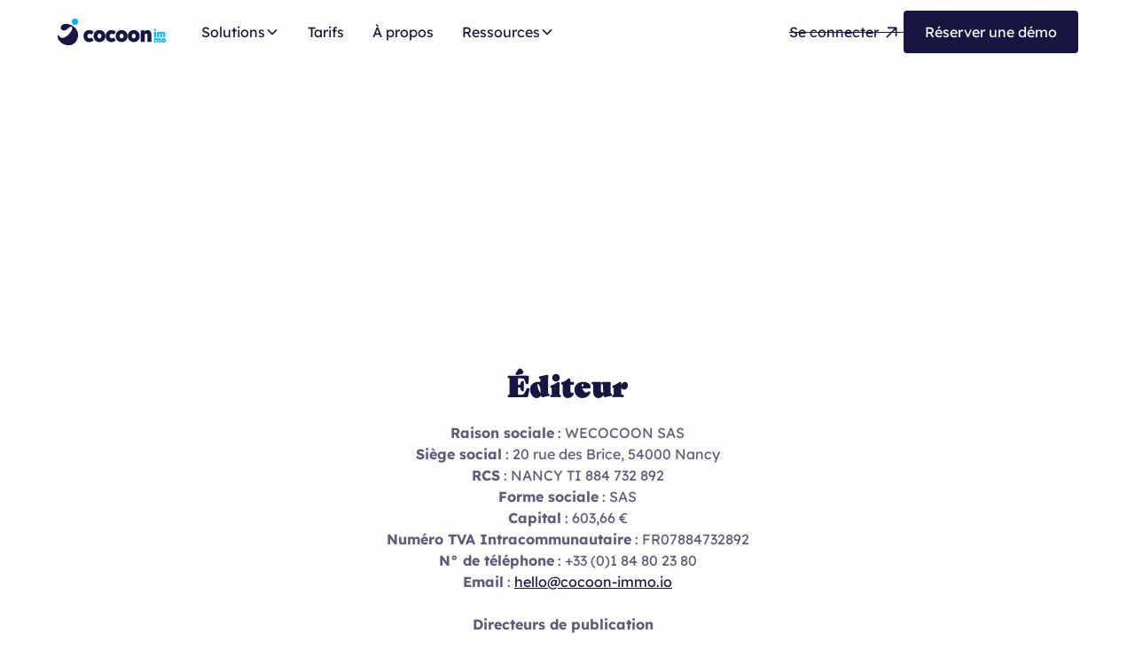

--- FILE ---
content_type: text/html
request_url: https://www.cocoon-immo.io/mentions-legales
body_size: 21497
content:
<!DOCTYPE html><!-- Last Published: Sat Jan 10 2026 15:41:52 GMT+0000 (Coordinated Universal Time) --><html data-wf-domain="www.cocoon-immo.io" data-wf-page="659e9f530792140d7526794f" data-wf-site="652699bf2fd9861bf5dfe1cd" lang="fr-FR"><head><meta charset="utf-8"/><title>Mentions légales</title><link rel="alternate" hrefLang="x-default" href="https://www.cocoon-immo.io/mentions-legales"/><link rel="alternate" hrefLang="fr-FR" href="https://www.cocoon-immo.io/mentions-legales"/><link rel="alternate" hrefLang="fr-CA" href="https://www.cocoon-immo.io/fr-ca/mentions-legales"/><meta content="Gestion clé en main des réseaux sociaux pour les agences immobilières. Concentrez-vous sur votre activité, Cocoon-Immo gère votre communication digitale." name="description"/><meta content="Mentions légales" property="og:title"/><meta content="Gestion clé en main des réseaux sociaux pour les agences immobilières. Concentrez-vous sur votre activité, Cocoon-Immo gère votre communication digitale." property="og:description"/><meta content="https://cdn.prod.website-files.com/652699bf2fd9861bf5dfe1cd/652ceea029f6f7d9d238f18e_opengraph%20cocoon.jpg" property="og:image"/><meta content="Mentions légales" property="twitter:title"/><meta content="Gestion clé en main des réseaux sociaux pour les agences immobilières. Concentrez-vous sur votre activité, Cocoon-Immo gère votre communication digitale." property="twitter:description"/><meta content="https://cdn.prod.website-files.com/652699bf2fd9861bf5dfe1cd/652ceea029f6f7d9d238f18e_opengraph%20cocoon.jpg" property="twitter:image"/><meta property="og:type" content="website"/><meta content="summary_large_image" name="twitter:card"/><meta content="width=device-width, initial-scale=1" name="viewport"/><meta content="jQaIp6A98S58gHGp54RChyPwxrPK1VndGFksX2Y-n08" name="google-site-verification"/><link href="https://cdn.prod.website-files.com/652699bf2fd9861bf5dfe1cd/css/cocoon-immo-ouiflow.webflow.shared.b1ad61f0d.min.css" rel="stylesheet" type="text/css" integrity="sha384-sa1h8NP8V0i4qng1zsCrpDKl/9XKD2ZWrbRf2WQ+JNta7iitLupo7BCiLzTre18m" crossorigin="anonymous"/><script type="text/javascript">!function(o,c){var n=c.documentElement,t=" w-mod-";n.className+=t+"js",("ontouchstart"in o||o.DocumentTouch&&c instanceof DocumentTouch)&&(n.className+=t+"touch")}(window,document);</script><link href="https://cdn.prod.website-files.com/652699bf2fd9861bf5dfe1cd/6526a690b0cec2ed5e10f85a_Favicon%20Cocoon%20Immo.png" rel="shortcut icon" type="image/x-icon"/><link href="https://cdn.prod.website-files.com/652699bf2fd9861bf5dfe1cd/6526a693c9da43f3722f7bb8_Webclip%20Cocoon%20Immo.png" rel="apple-touch-icon"/><link href="https://www.cocoon-immo.io/mentions-legales" rel="canonical"/>

<!-- Please keep this css code to improve the font quality-->
<style>
  * {
  -webkit-font-smoothing: antialiased;
  -moz-osx-font-smoothing: grayscale;
  -o-font-smoothing: antialiased;
}
</style>

<!-- Google Tag Manager -->
<script>(function(w,d,s,l,i){w[l]=w[l]||[];w[l].push({'gtm.start':
new Date().getTime(),event:'gtm.js'});var f=d.getElementsByTagName(s)[0],
j=d.createElement(s),dl=l!='dataLayer'?'&l='+l:'';j.async=true;j.src=
'https://www.googletagmanager.com/gtm.js?id='+i+dl;f.parentNode.insertBefore(j,f);
})(window,document,'script','dataLayer','GTM-T3RC3NV');</script>
<!-- End Google Tag Manager -->


<!-- [Attributes by Finsweet] Disable scrolling -->
<script defer src="https://cdn.jsdelivr.net/npm/@finsweet/attributes-scrolldisable@1/scrolldisable.js"></script>

<style>
[text-split] {opacity: 0;}
html.w-editor [text-split] {opacity: 1;}

.word {
	overflow: hidden;
  padding-bottom: 0.1em;
  margin-bottom: -0.1em;
  transform-origin: bottom;
}
</style>
</head><body><div class="page-wrapper"><div class="gtm"><div class="gtm_embed w-embed w-iframe"><!-- Google Tag Manager (noscript) -->
<noscript><iframe src="https://www.googletagmanager.com/ns.html?id=GTM-T3RC3NV"
height="0" width="0" style="display:none;visibility:hidden"></iframe></noscript>
<!-- End Google Tag Manager (noscript) --></div></div><div class="global-styles w-embed"><style>

/* Focus state style for keyboard navigation for the focusable elements */
*[tabindex]:focus-visible,
  input[type="file"]:focus-visible {
   outline: 0.125rem solid #4d65ff;
   outline-offset: 0.125rem;
}

/* Get rid of top margin on first element in any rich text element */
.w-richtext > :not(div):first-child, .w-richtext > div:first-child > :first-child {
  margin-top: 0 !important;
}

/* Get rid of bottom margin on last element in any rich text element */
.w-richtext>:last-child, .w-richtext ol li:last-child, .w-richtext ul li:last-child {
	margin-bottom: 0 !important;
}

/* Prevent all click and hover interaction with an element */
.pointer-events-off {
	pointer-events: none;
}

/* Enables all click and hover interaction with an element */
.pointer-events-on {
  pointer-events: auto;
}

/* Create a class of .div-square which maintains a 1:1 dimension of a div */
.div-square::after {
	content: "";
	display: block;
	padding-bottom: 100%;
}

/* Make sure containers never lose their center alignment */
.container-medium,.container-small, .container-large {
	margin-right: auto !important;
  margin-left: auto !important;
}

/* 
Make the following elements inherit typography styles from the parent and not have hardcoded values. 
Important: You will not be able to style for example "All Links" in Designer with this CSS applied.
Uncomment this CSS to use it in the project. Leave this message for future hand-off.
*/
/*
a,
.w-input,
.w-select,
.w-tab-link,
.w-nav-link,
.w-dropdown-btn,
.w-dropdown-toggle,
.w-dropdown-link {
  color: inherit;
  text-decoration: inherit;
  font-size: inherit;
}
*/

/* Apply "..." after 3 lines of text */
.text-style-3lines {
	display: -webkit-box;
	overflow: hidden;
	-webkit-line-clamp: 3;
	-webkit-box-orient: vertical;
}

/* Apply "..." after 2 lines of text */
.text-style-2lines {
	display: -webkit-box;
	overflow: hidden;
	-webkit-line-clamp: 2;
	-webkit-box-orient: vertical;
}

/* Adds inline flex display */
.display-inlineflex {
  display: inline-flex;
}

/* These classes are never overwritten */
.hide {
  display: none !important;
}

@media screen and (max-width: 991px) {
    .hide, .hide-tablet {
        display: none !important;
    }
}
  @media screen and (max-width: 767px) {
    .hide-mobile-landscape{
      display: none !important;
    }
}
  @media screen and (max-width: 479px) {
    .hide-mobile{
      display: none !important;
    }
}
 
.margin-0 {
  margin: 0rem !important;
}
  
.padding-0 {
  padding: 0rem !important;
}

.spacing-clean {
padding: 0rem !important;
margin: 0rem !important;
}

.margin-top {
  margin-right: 0rem !important;
  margin-bottom: 0rem !important;
  margin-left: 0rem !important;
}

.padding-top {
  padding-right: 0rem !important;
  padding-bottom: 0rem !important;
  padding-left: 0rem !important;
}
  
.margin-right {
  margin-top: 0rem !important;
  margin-bottom: 0rem !important;
  margin-left: 0rem !important;
}

.padding-right {
  padding-top: 0rem !important;
  padding-bottom: 0rem !important;
  padding-left: 0rem !important;
}

.margin-bottom {
  margin-top: 0rem !important;
  margin-right: 0rem !important;
  margin-left: 0rem !important;
}

.padding-bottom {
  padding-top: 0rem !important;
  padding-right: 0rem !important;
  padding-left: 0rem !important;
}

.margin-left {
  margin-top: 0rem !important;
  margin-right: 0rem !important;
  margin-bottom: 0rem !important;
}
  
.padding-left {
  padding-top: 0rem !important;
  padding-right: 0rem !important;
  padding-bottom: 0rem !important;
}
  
.margin-horizontal {
  margin-top: 0rem !important;
  margin-bottom: 0rem !important;
}

.padding-horizontal {
  padding-top: 0rem !important;
  padding-bottom: 0rem !important;
}

.margin-vertical {
  margin-right: 0rem !important;
  margin-left: 0rem !important;
}
  
.padding-vertical {
  padding-right: 0rem !important;
  padding-left: 0rem !important;
}

/* Apply "..." at 100% width */
.truncate-width { 
		width: 100%; 
    white-space: nowrap; 
    overflow: hidden; 
    text-overflow: ellipsis; 
}
/* Removes native scrollbar */
.no-scrollbar {
    -ms-overflow-style: none;
    overflow: -moz-scrollbars-none; 
}

.no-scrollbar::-webkit-scrollbar {
    display: none;
}

</style></div><div class="navbar"><div data-animation="default" class="navbar_component w-nav" data-easing2="ease" fs-scrolldisable-element="smart-nav" data-easing="ease" data-collapse="medium" data-w-id="dedcee6e-f595-38f6-1ee8-2693c394bf01" role="banner" data-duration="400"><div class="navbar_container"><a href="/" aria-label="Lien vers la page d&#x27;accueil" class="navbar_logo-link w-nav-brand"><div class="navbar_logo-icon w-embed"><svg width="100%" height="100%" style="" viewBox="0 0 25 34" fill="none" xmlns="http://www.w3.org/2000/svg">
<g clip-path="url(#RVBSymboleCocoonimmo_clip0-840-20835)">
<path d="M3.39132e-05 21.6261C-0.0079167 21.1228 1.38448 20.7536 1.66102 21.2095C2.4025 22.5438 3.13638 23.3755 4.40329 23.8595C5.80122 24.3936 6.82512 24.3338 8.63648 23.5238C12.2588 21.904 16.1778 17.5436 17.6297 13.7429C18.264 12.0826 17.8585 11.1769 16.9414 10.8267C15.9801 10.4596 15.1684 10.7503 12.3836 13.1905C10.1989 15.1097 8.28976 15.7817 6.32423 15.0309C4.35835 14.28 3.54843 12.4687 4.19934 10.7648C5.30068 7.88187 9.52038 6.13965 15.0689 8.25935C22.8014 11.2132 26.7217 18.1181 24.0517 25.1074C21.448 31.9228 14.9946 34.6637 8.48542 32.1769C3.06793 30.1076 0.102701 25.4199 3.39132e-05 21.6261Z" fill="CurrentColor"/>
<path d="M21.0358 8.62246C23.1634 8.62246 24.8881 6.89775 24.8881 4.77022C24.8881 2.64268 23.1634 0.917969 21.0358 0.917969C18.9083 0.917969 17.1836 2.64268 17.1836 4.77022C17.1836 6.89775 18.9083 8.62246 21.0358 8.62246Z" fill="#00B5FF"/>
</g>
<defs>
<clipPath id="RVBSymboleCocoonimmo_clip0-840-20835">
<rect width="24.8872" height="32.1641" fill="white" transform="translate(0 0.917969)"/>
</clipPath>
</defs>
</svg></div><div class="navbar_logo-text w-embed"><svg width="100%" height="100%" style="" viewBox="0 0 77 14" fill="none" xmlns="http://www.w3.org/2000/svg">
<path d="M6.4601 13.9697C5.24768 13.9697 4.16596 13.6772 3.21606 13.0916C2.26559 12.506 1.5171 11.7055 0.971146 10.6888C0.424061 9.67274 0.151367 8.50559 0.151367 7.18795C0.151367 5.87031 0.424061 4.70372 0.97058 3.68706C1.51653 2.67097 2.26503 1.86986 3.21549 1.2843C4.16596 0.698745 5.24712 0.40625 6.45953 0.40625C7.53729 0.40625 8.53246 0.585594 9.44558 0.943151C10.3581 1.30127 11.0993 1.8212 11.6684 2.50463L9.19891 5.67569C9.03428 5.4805 8.83966 5.30172 8.61506 5.13879C8.39045 4.97642 8.13586 4.85025 7.85185 4.76086C7.56728 4.67147 7.23801 4.62678 6.86405 4.62678C6.41484 4.62678 6.0222 4.73258 5.68558 4.94417C5.34895 5.15576 5.0904 5.45278 4.91106 5.83466C4.73172 6.21711 4.64176 6.6601 4.64176 7.16419C4.64176 7.66828 4.72776 8.0875 4.89975 8.46938C5.07174 8.85183 5.32632 9.15678 5.66295 9.38421C5.99957 9.61221 6.40013 9.72592 6.86405 9.72592C7.23801 9.72592 7.56728 9.68576 7.85185 9.60372C8.13586 9.52225 8.39045 9.40458 8.61506 9.25013C8.83966 9.09567 9.03371 8.91294 9.19891 8.70134L11.6464 11.8973C11.0925 12.5643 10.3587 13.0763 9.44615 13.4344C8.53302 13.792 7.53786 13.9713 6.4601 13.9713V13.9697Z" fill="CurrentColor"/>
<path d="M18.2023 13.9697C16.8999 13.9697 15.7401 13.6772 14.7223 13.0916C13.7045 12.506 12.904 11.7055 12.3201 10.6888C11.7363 9.67274 11.4443 8.50559 11.4443 7.18795C11.4443 5.87031 11.7363 4.70372 12.3201 3.68706C12.904 2.67097 13.7045 1.86986 14.7223 1.2843C15.7401 0.698745 16.8999 0.40625 18.2023 0.40625C19.5046 0.40625 20.6605 0.698745 21.6709 1.2843C22.6814 1.86986 23.4745 2.67097 24.0505 3.68706C24.6264 4.70372 24.915 5.87031 24.915 7.18795C24.915 8.50559 24.6264 9.67218 24.0505 10.6888C23.474 11.7055 22.6808 12.506 21.6709 13.0916C20.661 13.6772 19.5041 13.9697 18.2023 13.9697ZM18.2023 9.82267C18.6062 9.82267 18.9689 9.70895 19.2914 9.48095C19.6133 9.25352 19.8639 8.94066 20.0432 8.5418C20.2226 8.14351 20.3125 7.69204 20.3125 7.18795C20.3125 6.68386 20.2226 6.20863 20.0432 5.80977C19.8639 5.41148 19.6127 5.09862 19.2914 4.87062C18.9694 4.64319 18.6068 4.5289 18.2023 4.5289C17.7978 4.5289 17.4125 4.64262 17.0911 4.87062C16.7692 5.09862 16.5146 5.41148 16.3279 5.80977C16.1407 6.20863 16.0473 6.66802 16.0473 7.18795C16.0473 7.70788 16.1407 8.14351 16.3279 8.5418C16.5146 8.94066 16.7692 9.25352 17.0911 9.48095C17.413 9.70895 17.783 9.82267 18.2023 9.82267Z" fill="CurrentColor"/>
<path d="M31.4488 13.9697C30.2364 13.9697 29.1547 13.6772 28.2048 13.0916C27.2543 12.506 26.5058 11.7055 25.9598 10.6888C25.4133 9.67274 25.1406 8.50559 25.1406 7.18795C25.1406 5.87031 25.4133 4.70372 25.9598 3.68706C26.5058 2.67097 27.2543 1.86986 28.2048 1.2843C29.1552 0.698745 30.2364 0.40625 31.4488 0.40625C32.5266 0.40625 33.5217 0.585594 34.4348 0.943151C35.3474 1.30127 36.0885 1.8212 36.6577 2.50463L34.1882 5.67569C34.0235 5.4805 33.8289 5.30172 33.6043 5.13879C33.3797 4.97642 33.1251 4.85025 32.8411 4.76086C32.5565 4.67147 32.2273 4.62678 31.8533 4.62678C31.4041 4.62678 31.0115 4.73258 30.6748 4.94417C30.3382 5.15576 30.0797 5.45278 29.9003 5.83466C29.721 6.21711 29.631 6.6601 29.631 7.16419C29.631 7.66828 29.717 8.0875 29.889 8.46938C30.061 8.85183 30.3156 9.15678 30.6522 9.38421C30.9888 9.61221 31.3894 9.72592 31.8533 9.72592C32.2273 9.72592 32.5565 9.68576 32.8411 9.60372C33.1251 9.52225 33.3797 9.40458 33.6043 9.25013C33.8289 9.09567 34.023 8.91294 34.1882 8.70134L36.6356 11.8973C36.0818 12.5643 35.348 13.0763 34.4354 13.4344C33.5223 13.792 32.5271 13.9713 31.4494 13.9713L31.4488 13.9697Z" fill="CurrentColor"/>
<path d="M43.1906 13.9697C41.8882 13.9697 40.7284 13.6772 39.7106 13.0916C38.6928 12.506 37.8923 11.7055 37.3084 10.6888C36.7245 9.67274 36.4326 8.50559 36.4326 7.18795C36.4326 5.87031 36.7245 4.70372 37.3084 3.68706C37.8923 2.67097 38.6928 1.86986 39.7106 1.2843C40.7284 0.698745 41.8882 0.40625 43.1906 0.40625C44.4929 0.40625 45.6488 0.698745 46.6592 1.2843C47.6696 1.86986 48.4628 2.67097 49.0388 3.68706C49.6147 4.70372 49.9032 5.87031 49.9032 7.18795C49.9032 8.50559 49.6147 9.67218 49.0388 10.6888C48.4623 11.7055 47.6691 12.506 46.6592 13.0916C45.6493 13.6772 44.4924 13.9697 43.1906 13.9697ZM43.1906 9.82267C43.5945 9.82267 43.9572 9.70895 44.2796 9.48095C44.6015 9.25352 44.8522 8.94066 45.0315 8.5418C45.2109 8.14351 45.3008 7.69204 45.3008 7.18795C45.3008 6.68386 45.2109 6.20863 45.0315 5.80977C44.8522 5.41148 44.601 5.09862 44.2796 4.87062C43.9577 4.64319 43.5951 4.5289 43.1906 4.5289C42.786 4.5289 42.4008 4.64262 42.0794 4.87062C41.7575 5.09862 41.5029 5.41148 41.3162 5.80977C41.1289 6.20863 41.0356 6.66802 41.0356 7.18795C41.0356 7.70788 41.1289 8.14351 41.3162 8.5418C41.5029 8.94066 41.7575 9.25352 42.0794 9.48095C42.4013 9.70895 42.7713 9.82267 43.1906 9.82267Z" fill="CurrentColor"/>
<path d="M56.8849 13.9697C55.5825 13.9697 54.4227 13.6772 53.4049 13.0916C52.3871 12.506 51.5866 11.7055 51.0027 10.6888C50.4189 9.67274 50.127 8.50559 50.127 7.18795C50.127 5.87031 50.4189 4.70372 51.0027 3.68706C51.5866 2.67097 52.3871 1.86986 53.4049 1.2843C54.4227 0.698745 55.5825 0.40625 56.8849 0.40625C58.1873 0.40625 59.3431 0.698745 60.3535 1.2843C61.364 1.86986 62.1572 2.67097 62.7337 3.68706C63.3096 4.70372 63.5981 5.87031 63.5981 7.18795C63.5981 8.50559 63.3096 9.67218 62.7337 10.6888C62.1572 11.7055 61.364 12.506 60.3535 13.0916C59.3431 13.6772 58.1873 13.9697 56.8849 13.9697ZM56.8849 9.82267C57.2888 9.82267 57.6515 9.70895 57.974 9.48095C58.2959 9.25352 58.5465 8.94066 58.7259 8.5418C58.9052 8.14351 58.9952 7.69204 58.9952 7.18795C58.9952 6.68386 58.9052 6.20863 58.7259 5.80977C58.5465 5.41148 58.2953 5.09862 57.974 4.87062C57.6521 4.64319 57.2894 4.5289 56.8849 4.5289C56.4804 4.5289 56.0951 4.64262 55.7737 4.87062C55.4518 5.09862 55.1972 5.41148 55.0105 5.80977C54.8233 6.20863 54.7299 6.66802 54.7299 7.18795C54.7299 7.70788 54.8233 8.14351 55.0105 8.5418C55.1978 8.94066 55.4518 9.25352 55.7737 9.48095C56.0957 9.70895 56.4657 9.82267 56.8849 9.82267Z" fill="CurrentColor"/>
<path d="M64.7207 13.7258V0.674983H68.9418L69.1664 3.3097L68.2012 3.6022C68.3659 2.98439 68.6617 2.43561 69.0883 1.95529C69.5149 1.47553 70.0275 1.0976 70.626 0.820948C71.2246 0.54486 71.8611 0.40625 72.5343 0.40625C73.4322 0.40625 74.196 0.609922 74.8245 1.01613C75.4531 1.42291 75.9283 2.02035 76.2502 2.80901C76.5721 3.59824 76.7328 4.55323 76.7328 5.67512V13.7252H72.1751V6.08982C72.1751 5.73226 72.1225 5.43128 72.0178 5.18744C71.9131 4.9436 71.7559 4.7569 71.5465 4.62621C71.3366 4.49609 71.09 4.43103 70.8054 4.43103C70.5808 4.43103 70.3748 4.4678 70.1881 4.54078C70.0009 4.61377 69.8402 4.72352 69.7056 4.87005C69.5709 5.01658 69.4657 5.17896 69.391 5.35773C69.3158 5.53708 69.279 5.74018 69.279 5.96762V13.7252H64.7213L64.7207 13.7258Z" fill="CurrentColor"/>
</svg></div><div class="navbar_logo-text-blue w-embed"><svg width="100%" height="100%" style="" viewBox="0 0 15 17" fill="none" xmlns="http://www.w3.org/2000/svg">
<path d="M0.933594 16.7239V11.2605H2.65858L2.73213 12.1181L2.5211 12.0367C2.61275 11.8596 2.71855 11.7148 2.83793 11.6027C2.9573 11.4902 3.08403 11.4002 3.21868 11.3323C3.35333 11.2644 3.4908 11.2169 3.63167 11.1892C3.77255 11.162 3.9072 11.1484 4.03562 11.1484C4.24948 11.1484 4.45146 11.1807 4.64099 11.2452C4.83051 11.3097 5.00193 11.424 5.15469 11.5875C5.30744 11.751 5.43587 11.9858 5.53997 12.2924L5.25539 12.2822L5.32894 12.1391C5.42059 11.962 5.53092 11.8121 5.65934 11.6899C5.78777 11.5671 5.92864 11.4653 6.08139 11.3832C6.23415 11.3018 6.3903 11.2418 6.54927 11.2044C6.70825 11.1671 6.861 11.1484 7.0081 11.1484C7.41205 11.1484 7.7515 11.2339 8.02646 11.4036C8.30198 11.5739 8.50791 11.8239 8.64596 12.1543C8.78343 12.4847 8.85246 12.8847 8.85246 13.3543V16.7245H6.99V13.528C6.99 13.3781 6.9685 13.2525 6.9255 13.1501C6.8825 13.0482 6.8197 12.9696 6.7371 12.9153C6.6545 12.861 6.55493 12.8338 6.43895 12.8338C6.3473 12.8338 6.263 12.8491 6.18662 12.8796C6.11025 12.9102 6.04575 12.956 5.9937 13.0177C5.94165 13.0788 5.90035 13.1472 5.8698 13.2219C5.83925 13.2972 5.82397 13.382 5.82397 13.4771V16.7245H3.96151V13.528C3.96151 13.3781 3.94001 13.2525 3.89758 13.1501C3.85459 13.0482 3.79178 12.9696 3.70918 12.9153C3.62658 12.861 3.52701 12.8338 3.41104 12.8338C3.31938 12.8338 3.23508 12.8491 3.1587 12.8796C3.08233 12.9102 3.01784 12.956 2.96579 13.0177C2.91374 13.0788 2.87243 13.1472 2.84188 13.2219C2.81133 13.2972 2.79606 13.382 2.79606 13.4771V16.7245H0.933594V16.7239Z" fill="#00B5FF"/>
<path d="M12.2562 16.8264C11.7238 16.8264 11.2497 16.7036 10.8339 16.4586C10.418 16.2136 10.0905 15.8781 9.85227 15.4527C9.61352 15.0273 9.49414 14.5384 9.49414 13.9874C9.49414 13.4363 9.61352 12.9475 9.85227 12.5221C10.091 12.0966 10.418 11.7611 10.8339 11.5162C11.2497 11.2712 11.7238 11.1484 12.2562 11.1484C12.7885 11.1484 13.2609 11.2712 13.6739 11.5162C14.0869 11.7611 14.4111 12.0966 14.6465 12.5221C14.8818 12.9475 14.9995 13.4363 14.9995 13.9874C14.9995 14.5384 14.8818 15.0273 14.6465 15.4527C14.4111 15.8781 14.0869 16.2136 13.6739 16.4586C13.2609 16.7036 12.7885 16.8264 12.2562 16.8264ZM12.2562 15.09C12.4214 15.09 12.5696 15.0425 12.7014 14.9469C12.8327 14.8519 12.9356 14.7206 13.0086 14.5537C13.0822 14.3868 13.1189 14.1979 13.1189 13.9868C13.1189 13.7758 13.0822 13.5767 13.0086 13.4098C12.9351 13.2429 12.8327 13.1122 12.7014 13.0166C12.5696 12.9215 12.4214 12.8734 12.2562 12.8734C12.091 12.8734 11.9331 12.9209 11.8019 13.0166C11.67 13.1122 11.5665 13.2429 11.4901 13.4098C11.4137 13.5767 11.3753 13.769 11.3753 13.9868C11.3753 14.2046 11.4132 14.3868 11.4901 14.5537C11.5665 14.7206 11.6706 14.8519 11.8019 14.9469C11.9331 15.0425 12.0847 15.09 12.2562 15.09Z" fill="#00B5FF"/>
<path d="M2.07065 2.46776C1.66897 2.46776 1.35497 2.36423 1.12811 2.15773C0.901237 1.95123 0.788086 1.6576 0.788086 1.27685C0.788086 0.929478 0.903506 0.644337 1.13377 0.420864C1.36403 0.197391 1.67632 0.0859375 2.07065 0.0859375C2.46499 0.0859375 2.78634 0.189471 3.0132 0.395971C3.24007 0.603037 3.35322 0.896664 3.35322 1.27685C3.35322 1.62422 3.23781 1.90936 3.00755 2.13284C2.77672 2.35631 2.46442 2.46776 2.07065 2.46776ZM0.932922 10.3074V3.67056H3.19707V10.3069H0.932922V10.3074Z" fill="#00B5FF"/>
<path d="M4.625 10.3056V3.66873H6.72225L6.81164 4.71085L6.55479 4.61184C6.66624 4.39685 6.79467 4.2209 6.9395 4.08456C7.08434 3.94821 7.23878 3.83845 7.40229 3.75585C7.56579 3.67325 7.73325 3.61555 7.90411 3.58217C8.07497 3.54935 8.23904 3.53238 8.39462 3.53238C8.65487 3.53238 8.90041 3.57198 9.13067 3.65006C9.36093 3.7287 9.56913 3.86731 9.75526 4.06532C9.94083 4.2639 10.097 4.54904 10.2237 4.92131L9.87803 4.90886L9.96742 4.73518C10.0789 4.52019 10.213 4.33802 10.3691 4.18922C10.5253 4.04043 10.6961 3.91653 10.8822 3.81696C11.0678 3.71795 11.2579 3.64553 11.4514 3.59971C11.6449 3.55445 11.8305 3.53125 12.0092 3.53125C12.4997 3.53125 12.9127 3.63478 13.2471 3.84128C13.582 4.04835 13.8327 4.35216 14.0001 4.75271C14.1676 5.15383 14.2513 5.63982 14.2513 6.2101V10.3033H11.9872V6.42056C11.9872 6.23895 11.9611 6.08563 11.9091 5.96173C11.857 5.83783 11.7807 5.74278 11.6805 5.67659C11.5804 5.6104 11.4593 5.57758 11.3179 5.57758C11.2064 5.57758 11.104 5.59625 11.0112 5.63359C10.9179 5.67093 10.8398 5.72638 10.777 5.80106C10.7137 5.87574 10.6639 5.95834 10.6265 6.04886C10.5892 6.13994 10.5705 6.24348 10.5705 6.35889V10.3033H8.30636V6.42056C8.30636 6.23895 8.28034 6.08563 8.22829 5.96173C8.17624 5.83783 8.09987 5.74278 7.99973 5.67659C7.89959 5.6104 7.77852 5.57758 7.63708 5.57758C7.52562 5.57758 7.42322 5.59625 7.33044 5.63359C7.23709 5.67093 7.15901 5.72638 7.09621 5.80106C7.03285 5.87574 6.98307 5.95834 6.94573 6.04886C6.90839 6.13994 6.88972 6.24348 6.88972 6.35889V10.3033H4.62557L4.625 10.3056Z" fill="#00B5FF"/>
</svg></div></a><nav role="navigation" class="navbar_menu w-nav-menu"><div class="navbar_menu-left"><div data-hover="true" data-delay="200" data-w-id="77bae063-5bc8-f30b-8e2b-e0a04a2fa0b2" class="navbar_menu-dropdown w-dropdown"><div class="navbar_dropdown-toggle w-dropdown-toggle"><div class="navbar_dropdown-text">Solutions</div><div class="navbar_css w-embed"><style>
.navbar_logo-icon {
  color: #171640;
}

.navbar_logo-text {
  color: #171640;
}

.navbar_dropdown-text {
  color: #171640;
}

.navbar_menu-dropdown {
  color: #171640;
}

.navbar_link {
  color: #171640;
}

.dropdown-chevron {
  color: #171640;
}

.navbar_button-secondary {
  color: #171640;
}

.button_navbar-line {
    background-color: #171640;
}

.navbar_button {
    background-color: #171640;
    color: var(--color--shade-white);
    border:none;
  }
  
.menu-icon {
    color: #171640;
  }
  
.menu-icon_line-top {
    background-color: #171640;
  }
  
.menu-icon_line-middle {
    background-color: #171640;
  }
  
.menu-icon_line-bottom {
    background-color: #171640;
  }


</style></div><div class="dropdown-chevron w-embed"><svg width=" 100%" height=" 100%" viewBox="0 0 16 16" fill="none" xmlns="http://www.w3.org/2000/svg">
<path fill-rule="evenodd" clip-rule="evenodd" d="M2.55806 6.29544C2.46043 6.19781 2.46043 6.03952 2.55806 5.94189L3.44195 5.058C3.53958 4.96037 3.69787 4.96037 3.7955 5.058L8.00001 9.26251L12.2045 5.058C12.3021 4.96037 12.4604 4.96037 12.5581 5.058L13.4419 5.94189C13.5396 6.03952 13.5396 6.19781 13.4419 6.29544L8.17678 11.5606C8.07915 11.6582 7.92086 11.6582 7.82323 11.5606L2.55806 6.29544Z" fill="currentColor"/>
</svg></div></div><nav class="navbar_dropdown-list w-dropdown-list"><div class="navbar_dropdown-list-wrapper"><a href="/solutions/plateforme-saas" class="navbar_dropdown-link w-inline-block"><div class="navbar_icon-wrapper"><div class="icon-embed-small w-embed"><svg width="100%" height="100%" style="" viewBox="0 0 32 33" fill="none" xmlns="http://www.w3.org/2000/svg">
<rect x="2.66675" y="4.5" width="26.6667" height="20" rx="4" fill="#171640"/>
<path fill-rule="evenodd" clip-rule="evenodd" d="M1.33325 27.1668C1.33325 26.4304 1.93021 25.8335 2.66659 25.8335H29.3333C30.0696 25.8335 30.6666 26.4304 30.6666 27.1668C30.6666 27.9032 30.0696 28.5002 29.3333 28.5002H2.66659C1.93021 28.5002 1.33325 27.9032 1.33325 27.1668Z" fill="#9CCCFB"/>
</svg></div></div><div class="navbar_item-right"><div class="text-size-small">Plateforme Libre-service</div><p class="text-size-tiny text-color-black70 hide-mobile-landscape">Un outil pensé pour gérer vos réseaux sociaux comme un(e) pro</p></div></a><a href="/solutions/accompagnement" class="navbar_dropdown-link w-inline-block"><div class="navbar_icon-wrapper"><div class="icon-embed-small w-embed"><svg width="100%" height="100%" style="" viewBox="0 0 32 33" fill="none" xmlns="http://www.w3.org/2000/svg">
<path d="M9.33325 16.5H10.9068C11.5424 16.5 12.0896 16.9486 12.2143 17.5718L13.3333 23.1667L7.40619 27.118C6.52011 27.7088 5.33325 27.0736 5.33325 26.0086V20.5C5.33325 18.2909 7.12411 16.5 9.33325 16.5Z" fill="#9CCCFB"/>
<path d="M22.6667 16.5H21.0932C20.4576 16.5 19.9104 16.9486 19.7857 17.5718L18.6667 23.1667L24.5938 27.118C25.4799 27.7088 26.6667 27.0736 26.6667 26.0086V20.5C26.6667 18.2909 24.8759 16.5 22.6667 16.5Z" fill="#9CCCFB"/>
<path d="M17.5545 27.1665H14.4453C13.8137 27.1665 13.2634 27.6172 13.3163 28.2466C13.3997 29.2377 13.8672 30.6231 15.7388 31.1068C15.9093 31.1509 16.0905 31.1509 16.261 31.1068C18.1326 30.6231 18.6001 29.2377 18.6835 28.2465C18.7364 27.6172 18.1861 27.1665 17.5545 27.1665Z" fill="#9CCCFB"/>
<path d="M9.33326 11.1667C10.3331 8.16756 13.5814 4.79365 15.1445 3.29299C15.6263 2.83036 16.3737 2.83036 16.8555 3.29299C18.4185 4.79365 21.6669 8.16755 22.6666 11.1667C23.6976 14.2597 22.4409 19.8157 21.5048 23.1298C21.0432 24.764 19.5302 25.8333 17.8321 25.8333H14.1563C12.4638 25.8333 10.9544 24.7709 10.4904 23.1432C9.54966 19.843 8.28821 14.3015 9.33326 11.1667Z" fill="#171640"/>
<circle cx="15.9999" cy="13.8332" r="2.66667" fill="#9CCCFB"/>
</svg></div></div><div class="navbar_item-right"><div class="text-size-small">Accompagnement Clé-en-main</div><p class="text-size-tiny text-color-black70 hide-mobile-landscape">Une gestion de votre communication digitale par les experts Cocoon-Immo</p></div></a><a href="/solutions/reseau" class="navbar_dropdown-link w-inline-block"><div class="navbar_icon-wrapper"><div class="icon-embed-small w-embed"><svg width="100%" height="100%" style="" viewBox="0 0 32 33" fill="none" xmlns="http://www.w3.org/2000/svg">
<path fill-rule="evenodd" clip-rule="evenodd" d="M13.3334 16.3674C13.3334 17.8401 14.5273 19.034 16.0001 19.034C17.4728 19.034 18.6667 17.8401 18.6667 16.3674C18.6667 14.8946 17.4728 13.7007 16.0001 13.7007C14.5273 13.7007 13.3334 14.8946 13.3334 16.3674Z" fill="#9CCCFB"/>
<path fill-rule="evenodd" clip-rule="evenodd" d="M21.3333 16.367C21.3333 14.8418 20.8227 13.4395 19.9624 12.3167C19.5145 11.7322 19.6253 10.8953 20.2098 10.4474C20.7943 9.99952 21.6313 10.1103 22.0791 10.6948C23.2836 12.2668 24 14.2352 24 16.367C24 18.589 23.2219 20.6328 21.9245 22.2356C21.4612 22.808 20.6216 22.8964 20.0492 22.4331C19.4769 21.9698 19.3885 21.1302 19.8518 20.5578C20.7789 19.4124 21.3333 17.9563 21.3333 16.367Z" fill="#171640"/>
<path fill-rule="evenodd" clip-rule="evenodd" d="M10.6667 16.3675C10.6667 14.8402 11.1786 13.4363 12.041 12.3127C12.4894 11.7286 12.3793 10.8915 11.7951 10.4432C11.211 9.99483 10.374 10.1049 9.92561 10.6891C8.71828 12.2621 8 14.2328 8 16.3675C8 18.5877 8.77689 20.63 10.0725 22.2323C10.5355 22.8049 11.375 22.8938 11.9476 22.4308C12.5203 21.9677 12.6091 21.1282 12.1461 20.5556C11.2202 19.4106 10.6667 17.9555 10.6667 16.3675Z" fill="#171640"/>
<path fill-rule="evenodd" clip-rule="evenodd" d="M26.6666 16.3669C26.6666 13.3908 25.5849 10.6708 23.7916 8.57335C23.3131 8.01366 23.3789 7.172 23.9386 6.69347C24.4983 6.21494 25.3399 6.28074 25.8185 6.84043C28.0091 9.4026 29.3333 12.7318 29.3333 16.3669C29.3333 20.0856 27.9475 23.4839 25.6662 26.0686C25.179 26.6207 24.3364 26.6733 23.7843 26.186C23.2322 25.6987 23.1796 24.8561 23.6669 24.304C25.5347 22.1878 26.6666 19.4112 26.6666 16.3669Z" fill="#9CCCFB"/>
<path fill-rule="evenodd" clip-rule="evenodd" d="M5.33342 16.3674C5.33342 13.3916 6.41493 10.6717 8.20801 8.57429C8.68652 8.01457 8.62069 7.17292 8.06097 6.69441C7.50125 6.2159 6.6596 6.28174 6.18109 6.84145C3.99073 9.40355 2.66675 12.7326 2.66675 16.3674C2.66675 20.0811 4.04874 23.4753 6.32455 26.0587C6.81131 26.6113 7.65385 26.6646 8.2064 26.1778C8.75895 25.6911 8.81228 24.8485 8.32552 24.296C6.46222 22.1808 5.33342 19.4076 5.33342 16.3674Z" fill="#9CCCFB"/>
</svg></div></div><div class="navbar_item-right"><div class="text-size-small">Solutions pour réseaux d&#x27;agences et conseillers</div><p class="text-size-tiny text-color-black70 hide-mobile-landscape">Une suite de solutions pensée pour les réseaux et leurs agences et conseillers</p></div></a></div></nav></div><a href="/tarifs" class="navbar_link w-nav-link">Tarifs</a><a href="/a-propos" class="navbar_link w-nav-link">À propos</a><div data-hover="true" data-delay="200" data-w-id="77bae063-5bc8-f30b-8e2b-e0a04a2fa0d5" class="navbar_menu-dropdown w-dropdown"><div class="navbar_dropdown-toggle w-dropdown-toggle"><div class="navbar_dropdown-text">Ressources</div><div class="dropdown-chevron w-embed"><svg width=" 100%" height=" 100%" viewBox="0 0 16 16" fill="none" xmlns="http://www.w3.org/2000/svg">
<path fill-rule="evenodd" clip-rule="evenodd" d="M2.55806 6.29544C2.46043 6.19781 2.46043 6.03952 2.55806 5.94189L3.44195 5.058C3.53958 4.96037 3.69787 4.96037 3.7955 5.058L8.00001 9.26251L12.2045 5.058C12.3021 4.96037 12.4604 4.96037 12.5581 5.058L13.4419 5.94189C13.5396 6.03952 13.5396 6.19781 13.4419 6.29544L8.17678 11.5606C8.07915 11.6582 7.92086 11.6582 7.82323 11.5606L2.55806 6.29544Z" fill="currentColor"/>
</svg></div></div><nav class="navbar_dropdown-list w-dropdown-list"><div class="navbar_dropdown-list-wrapper"><a href="/ressources/guides" class="navbar_dropdown-link w-inline-block"><div class="navbar_icon-wrapper"><div class="icon-embed-small w-embed"><svg width="100%" height="100%" style="" viewBox="0 0 32 33" fill="none" xmlns="http://www.w3.org/2000/svg">
<path d="M4 12.5C4 10.2909 5.79086 8.5 8 8.5H17.0098C18.0707 8.5 19.0881 8.92143 19.8382 9.67157L21.4951 11.3284C22.2452 12.0786 22.6667 13.096 22.6667 14.1569V25.8333C22.6667 28.0425 20.8758 29.8333 18.6667 29.8333H8C5.79086 29.8333 4 28.0425 4 25.8333V12.5Z" fill="#9CCCFB"/>
<path d="M9.33325 7.16651C9.33325 4.95737 11.1241 3.1665 13.3333 3.1665H21.0097C22.0706 3.1665 23.088 3.58793 23.8382 4.33808L26.8283 7.32826C27.5785 8.07841 27.9999 9.09583 27.9999 10.1567V20.4998C27.9999 22.709 26.2091 24.4998 23.9999 24.4998H13.3333C11.1241 24.4998 9.33325 22.709 9.33325 20.4998V7.16651Z" fill="#171640"/>
<path d="M21.3333 7.16651V3.1665C22.187 3.1665 23.0057 3.50564 23.6094 4.10931L27.0571 7.55703C27.6608 8.1607 27.9999 8.97945 27.9999 9.83317H23.9999C22.5272 9.83317 21.3333 8.63926 21.3333 7.16651Z" fill="#9CCCFB"/>
</svg></div></div><div class="navbar_item-right"><div class="text-size-small">Guides</div><p class="text-size-tiny text-color-black70 hide-mobile-landscape">Téléchargez nos guides pour mieux gérer votre visibilité digitale</p></div></a><a href="/ressources/blog" class="navbar_dropdown-link w-inline-block"><div class="navbar_icon-wrapper"><div class="icon-embed-small w-embed"><svg width="100%" height="100%" style="" viewBox="0 0 32 33" fill="none" xmlns="http://www.w3.org/2000/svg">
<path fill-rule="evenodd" clip-rule="evenodd" d="M16.0001 28.5001C16.0001 28.5002 16.0001 28.5003 16.0001 28.5003L13.2317 27.5775C12.4159 27.3056 11.5617 27.167 10.7019 27.167H6.66675C4.45761 27.167 2.66675 25.3761 2.66675 23.167V9.83366C2.66675 7.62452 4.45761 5.83366 6.66675 5.83366H12.0001C13.5929 5.83366 15.0227 6.53195 16 7.6391C16.9772 6.53185 18.4071 5.8335 20 5.8335H25.3333C27.5425 5.8335 29.3333 7.62436 29.3333 9.8335V23.1668C29.3333 25.376 27.5425 27.1668 25.3333 27.1668H21.2982C20.4384 27.1668 19.5841 27.3055 18.7684 27.5774L16.0001 28.5001Z" fill="#9CCCFB"/>
<path fill-rule="evenodd" clip-rule="evenodd" d="M16 7.6389C16 7.63892 16 7.63893 16 7.63894C15.0227 6.53178 13.5929 5.8335 12.0001 5.8335H6.66675C4.45761 5.8335 2.66675 7.62436 2.66675 9.8335V23.1668C2.66675 25.376 4.45761 27.1668 6.66675 27.1668H10.7019C11.5617 27.1668 12.4159 27.3055 13.2317 27.5774L16.0001 28.5002V28.5L16.0005 28.4998H16V7.6389Z" fill="#171640"/>
</svg></div></div><div class="navbar_item-right"><div class="text-size-small">Blog</div><p class="text-size-tiny text-color-black70 hide-mobile-landscape">Venez découvrir les dernières actualités du marketing immobilier</p></div></a><a href="/partenaires" class="navbar_dropdown-link w-inline-block"><div class="navbar_icon-wrapper"><div class="icon-embed-small w-embed"><svg width="100%" height="100%" style="" viewBox="0 0 32 33" fill="none" xmlns="http://www.w3.org/2000/svg">
<rect x="2.66675" y="7.1665" width="26.6667" height="22.6667" rx="4" fill="#171640"/>
<rect x="13.3333" y="16.5" width="5.33333" height="2.66667" rx="1.33333" fill="#9CCCFB"/>
<path fill-rule="evenodd" clip-rule="evenodd" d="M10.9943 5.68094L10.4001 7.1665H6.66675C4.45761 7.1665 2.66675 8.95737 2.66675 11.1665V13.8332C2.66675 16.0423 4.45761 17.8332 6.66675 17.8332H10.6667C10.6667 15.624 12.4576 13.8332 14.6667 13.8332H17.3334C19.5426 13.8332 21.3334 15.624 21.3334 17.8332H25.3334C27.5426 17.8332 29.3334 16.0423 29.3334 13.8332V11.1665C29.3334 8.95737 27.5426 7.1665 25.3334 7.1665H21.6001L21.0059 5.68094C20.3984 4.16231 18.9276 3.1665 17.2919 3.1665H14.7082C13.0726 3.1665 11.6018 4.16231 10.9943 5.68094ZM17.2919 5.83317H14.7082C14.163 5.83317 13.6727 6.16511 13.4702 6.67132L13.2722 7.1665H18.728L18.5299 6.67131C18.3274 6.16511 17.8372 5.83317 17.2919 5.83317Z" fill="#9CCCFB"/>
</svg></div></div><div class="navbar_item-right"><div class="text-size-small">Partenaires</div><p class="text-size-tiny text-color-black70 hide-mobile-landscape">Découvrez notre réseau de partenaires commerciaux et techniques</p></div></a></div></nav></div></div><div class="navbar_menu-right"><div class="navbar_menu-right-divider"></div><div class="language-switcher_component"><div class="locales_wrapper w-locales-list"><div role="list" class="w-locales-items"><div role="listitem" class="w-locales-item"><a hreflang="fr-FR" href="/mentions-legales" aria-current="page" class="w--current">FR</a></div><div role="listitem" class="w-locales-item"><a hreflang="fr-CA" href="/fr-ca/mentions-legales">CA</a></div></div></div><div class="language-switcher_form w-form"><form id="email-form" name="email-form" data-name="Email Form" method="get" class="language-switcher_form-wrapper" data-wf-page-id="659e9f530792140d7526794f" data-wf-element-id="2575997e-81b9-34d9-aaf1-6e8f57bec4f7" data-turnstile-sitekey="0x4AAAAAAAQTptj2So4dx43e"><div class="language-witcher_flag is-fr w-embed"><svg width="100%" height="100%" style="" viewBox="0 0 21 16" fill="none" xmlns="http://www.w3.org/2000/svg">
<g clip-path="url(#Flags_clip0-1109-143)">
<rect y="0.5" width="21" height="15" rx="3" fill="white"/>
<path fill-rule="evenodd" clip-rule="evenodd" d="M14 0.5H21V15.5H14V0.5Z" fill="#F93939"/>
<path fill-rule="evenodd" clip-rule="evenodd" d="M0 0.5H7V15.5H0V0.5Z" fill="#1A47B8"/>
</g>
<defs>
<clipPath id="Flags_clip0-1109-143">
<rect y="0.5" width="21" height="15" rx="3" fill="white"/>
</clipPath>
</defs>
</svg></div><label class="w-checkbox language-switcher_checkbox-field"><div class="w-checkbox-input w-checkbox-input--inputType-custom language-switcher_checkbox"></div><input type="checkbox" id="lang-switch" name="checkbox" data-name="Checkbox" style="opacity:0;position:absolute;z-index:-1"/><span class="language-switcher_checkbox-label w-form-label" for="checkbox"></span></label><div class="language-witcher_flag is-frca w-embed"><svg width="100%" height="100%" style="" viewBox="0 0 21 16" fill="none" xmlns="http://www.w3.org/2000/svg">
<g clip-path="url(#Canada_clip0-1109-152)">
<rect y="0.5" width="21" height="15" rx="3" fill="white"/>
<path d="M10.7059 12.1176H10.2941L10.3971 10.4706C10.3912 10.3839 10.3496 10.3611 10.1912 10.3676L8.54412 10.5735C8.54412 10.5735 8.85294 10.1618 8.85294 9.95588C8.85294 9.75 7 8.41176 7 8.41176C7 8.41176 7.41176 8.30882 7.51471 8.20588C7.61765 8.10294 7.10294 6.97059 7.10294 6.97059C7.10294 6.97059 8.14906 7.38235 8.23529 7.27941C8.32153 7.17647 8.44118 6.76471 8.44118 6.76471C8.44118 6.76471 9.26471 7.69118 9.47059 7.69118C9.67647 7.69118 9.05882 5.42647 9.05882 5.42647C9.05882 5.42647 9.57353 5.83824 9.77941 5.83824C9.98529 5.83824 10.5 4.5 10.5 4.5C10.5 4.5 11.0147 5.83824 11.1176 5.83824C11.2206 5.83824 11.9412 5.42647 11.9412 5.42647C11.9412 5.42647 11.4265 7.58824 11.5294 7.69118C11.6324 7.79412 12.5588 6.76471 12.5588 6.76471C12.5588 6.76471 12.6618 7.17647 12.7647 7.27941C12.8676 7.38235 13.8971 6.97059 13.8971 6.97059C13.8971 6.97059 13.3824 8.10294 13.4853 8.20588C13.5882 8.30882 14 8.41176 14 8.41176C14 8.41176 12.1471 9.75 12.1471 9.95588C12.1471 10.1618 12.3529 10.5735 12.3529 10.5735L10.8088 10.3676C10.6847 10.3321 10.6417 10.3591 10.6029 10.4706L10.7059 12.1176Z" fill="#F93939"/>
<rect x="16" y="0.5" width="5" height="15" fill="#F93939"/>
<rect y="0.5" width="5" height="15" fill="#F93939"/>
</g>
<defs>
<clipPath id="Canada_clip0-1109-152">
<rect y="0.5" width="21" height="15" rx="3" fill="white"/>
</clipPath>
</defs>
</svg></div></form><div class="w-form-done"><div>Thank you! Your submission has been received!</div></div><div class="w-form-fail"><div>Oops! Something went wrong while submitting the form.</div></div></div></div><a data-w-id="77bae063-5bc8-f30b-8e2b-e0a04a2fa0f6" href="https://app.cocoon-immo.io/users/sign_in" class="navbar_button-secondary w-inline-block"><div>Se connecter</div><div class="icon-embed-button w-embed"><svg width="100%" height="100%" style="" viewBox="0 0 24 24" fill="none" xmlns="http://www.w3.org/2000/svg">
<path d="M8 16.8275L16.8291 8M16.8291 8H9.10344M16.8291 8V15.7257" stroke="CurrentColor" stroke-width="1.4" stroke-linecap="round" stroke-linejoin="round"/>
</svg></div><div class="button_navbar-line"></div></a><a href="/demo" data-w-id="77bae063-5bc8-f30b-8e2b-e0a04a2fa0fb" class="navbar_button w-button">Réserver une démo</a></div></nav><div class="navbar_menu-button w-nav-button"><div class="menu-icon"><div class="menu-icon_line-top"></div><div class="menu-icon_line-middle"><div class="menu-icon_line-middle-inner"></div></div><div class="menu-icon_line-bottom"></div></div></div></div></div></div><main class="main-wrapper"><header class="section_header-short"><div class="padding-global"><div class="container-large"><div class="padding-section-large"><div class="max-width-large align-center"><div class="text-align-center"><h1 class="heading-style-h2 text-color-white"><strong>Mentions Légales</strong></h1></div></div></div></div></div><div class="header-short_background-image-wrapper"><div class="header-short_overlay is-legal"></div></div></header><section class="section_legal"><div class="padding-global"><div class="container-small"><div class="padding-section-medium"><div class="content7_component"><div class="guide-rich-text w-richtext"><h2><strong>Éditeur</strong></h2><p><strong>Raison sociale</strong> : WECOCOON SAS<br/><strong>Siège social</strong> : 20 rue des Brice, 54000 Nancy<br/><strong>RCS</strong> : NANCY TI 884 732 892<br/><strong>Forme sociale</strong> : SAS<br/><strong>Capital</strong> : 603,66 €<br/><strong>Numéro TVA Intracommunautaire</strong> : FR07884732892<br/><strong>N° de téléphone</strong> : +33 (0)1 84 80 23 80<br/>‍<strong>Email</strong> : <a href="mailto:hello@cocoon-immo.io">hello@cocoon-immo.io</a><br/><br/><strong>Directeurs de publication  </strong></p><p>Thomas Sadoul<br/>Chine Welsch<br/><br/><strong>Hébergeur</strong></p><p>Ce site est hébergé par OVH SAS 2 rue Kellermann - 59100 Roubaix - France<br/></p><h2><strong>Liens hypertextes</strong></h2><p>Le Site peut inclure des liens hypertextes vers d’autres sites.</p><p>L’Utilisateur reconnaît par conséquent que l’Editeur ne pourra être tenu responsable de tous dommages ou pertes avérés ou allégués, consécutifs à ou en relation avec l’utilisation ou avec le fait d’avoir pris connaissance des contenus, publicités, produits ou services disponibles sur ces sites ou sources externes. De même, la responsabilité de l’Editeur du présent Site ne saurait être engagée si la visite, par l’Utilisateur, de l’un de ces sites, lui causait un préjudice.</p><p>Si, en dépit des efforts de l’Editeur, un des liens hypertextes présents sur le Site pointait vers un site ou une source internet dont le contenu était ou paraissait non conforme aux exigences de la loi française à un Utilisateur, celui-ci s’engage à prendre immédiatement contact avec le directeur de la publication du Site, dont les coordonnées figurent dans les mentions légales du Site, afin de lui communiquer l’adresse des pages du site tiers en cause.</p></div></div></div></div></div></section><div class="footer"><div class="padding-global"><div class="container-large"><div class="padding-section-footer"><footer class="footer_component"><div class="w-layout-grid footer_top-wrapper"><div class="footer_left-wrapper"><a href="/" class="footer_logo-link w-nav-brand"><img src="https://cdn.prod.website-files.com/652699bf2fd9861bf5dfe1cd/6526a71d8766e2f46e50ae39_Logo%20Cocoon%20immo%20horizontale.webp" loading="lazy" alt="Logo de Cocoon-Immo" class="image"/></a><div class="spacer-small"></div><div class="footer_details-wrapper"><div class="text-color-blue70">Chez Cocoon-Immo, nous sommes <span class="text-color-dark-blue">spécialisés dans la fourniture de solutions</span> de communication complètes, spécialement conçues pour le secteur de l&#x27;immobilier.</div><div class="spacer-small"></div><div>Contact</div><div class="spacer-xxxsmall"></div><a href="tel:+33184802380" class="footer_contact-link w-inline-block"><div class="icon-embed-xxsmall w-embed"><svg width="100%" height="100%" style="" viewBox="0 0 20 21" fill="none" xmlns="http://www.w3.org/2000/svg">
<path d="M13.5883 12.5252L10.8497 13.0559C8.99964 12.1276 7.85713 11.0609 7.19211 9.39831L7.70418 6.65176L6.73657 4.07812H4.24207C3.49192 4.07812 2.90138 4.69793 3.01377 5.43943C3.29308 7.29019 4.11771 10.6466 6.52709 13.0559C9.0575 15.5864 12.7025 16.6843 14.7082 17.1212C15.483 17.2895 16.1699 16.6856 16.1699 15.8923V13.5088L13.5883 12.5252Z" stroke="#171640" stroke-opacity="0.7" stroke-width="1.13054" stroke-linecap="round" stroke-linejoin="round"/>
</svg></div><div>+33(0)1 84 80 23 80</div></a><div class="spacer-xxxsmall"></div><a href="mailto:hello@cocoon-immo.io" class="footer_contact-link w-inline-block"><div class="icon-embed-xxsmall w-embed"><svg width="100%" height="100%" style="" viewBox="0 0 20 21" fill="none" xmlns="http://www.w3.org/2000/svg">
<path d="M5.83203 7.80078L9.9987 10.7174L14.1654 7.80078" stroke="#171640" stroke-opacity="0.7" stroke-width="1.25" stroke-linecap="round" stroke-linejoin="round"/>
<path d="M1.66504 14.4688V6.13542C1.66504 5.69339 1.84063 5.26947 2.15319 4.95691C2.46575 4.64434 2.88968 4.46875 3.33171 4.46875H16.665C17.1071 4.46875 17.531 4.64434 17.8435 4.95691C18.1561 5.26947 18.3317 5.69339 18.3317 6.13542V14.4688C18.3317 14.9108 18.1561 15.3347 17.8435 15.6473C17.531 15.9598 17.1071 16.1354 16.665 16.1354H3.33171C2.88968 16.1354 2.46575 15.9598 2.15319 15.6473C1.84063 15.3347 1.66504 14.9108 1.66504 14.4688Z" stroke="#171640" stroke-opacity="0.7" stroke-width="1.25"/>
</svg></div><div>hello@cocoon-immo.io</div></a></div><div class="spacer-medium"></div><div class="w-layout-grid footer_social-list"><a aria-label="Lien vers le compte Instagram de Cocoon-Immo" href="https://www.instagram.com/cocoonimmo.io" target="_blank" class="footer_social-link w-inline-block"><div class="icon-embed-xsmall w-embed"><svg width="100%" height="100%" viewBox="0 0 24 24" fill="none" xmlns="http://www.w3.org/2000/svg">
<path fill-rule="evenodd" clip-rule="evenodd" d="M16 3H8C5.23858 3 3 5.23858 3 8V16C3 18.7614 5.23858 21 8 21H16C18.7614 21 21 18.7614 21 16V8C21 5.23858 18.7614 3 16 3ZM19.25 16C19.2445 17.7926 17.7926 19.2445 16 19.25H8C6.20735 19.2445 4.75549 17.7926 4.75 16V8C4.75549 6.20735 6.20735 4.75549 8 4.75H16C17.7926 4.75549 19.2445 6.20735 19.25 8V16ZM16.75 8.25C17.3023 8.25 17.75 7.80228 17.75 7.25C17.75 6.69772 17.3023 6.25 16.75 6.25C16.1977 6.25 15.75 6.69772 15.75 7.25C15.75 7.80228 16.1977 8.25 16.75 8.25ZM12 7.5C9.51472 7.5 7.5 9.51472 7.5 12C7.5 14.4853 9.51472 16.5 12 16.5C14.4853 16.5 16.5 14.4853 16.5 12C16.5027 10.8057 16.0294 9.65957 15.1849 8.81508C14.3404 7.97059 13.1943 7.49734 12 7.5ZM9.25 12C9.25 13.5188 10.4812 14.75 12 14.75C13.5188 14.75 14.75 13.5188 14.75 12C14.75 10.4812 13.5188 9.25 12 9.25C10.4812 9.25 9.25 10.4812 9.25 12Z" fill="CurrentColor"/>
</svg></div></a><a aria-label="Lien vers le compte LinkedIn de Cocoon-Immo" href="https://www.linkedin.com/company/cocoonimmo" target="_blank" class="footer_social-link w-inline-block"><div class="icon-embed-xsmall w-embed"><svg width="100%" height="100%" viewBox="0 0 24 24" fill="none" xmlns="http://www.w3.org/2000/svg">
<path fill-rule="evenodd" clip-rule="evenodd" d="M4.5 3C3.67157 3 3 3.67157 3 4.5V19.5C3 20.3284 3.67157 21 4.5 21H19.5C20.3284 21 21 20.3284 21 19.5V4.5C21 3.67157 20.3284 3 19.5 3H4.5ZM8.52076 7.00272C8.52639 7.95897 7.81061 8.54819 6.96123 8.54397C6.16107 8.53975 5.46357 7.90272 5.46779 7.00413C5.47201 6.15897 6.13998 5.47975 7.00764 5.49944C7.88795 5.51913 8.52639 6.1646 8.52076 7.00272ZM12.2797 9.76176H9.75971H9.7583V18.3216H12.4217V18.1219C12.4217 17.742 12.4214 17.362 12.4211 16.9819V16.9818V16.9816V16.9815V16.9812C12.4203 15.9674 12.4194 14.9532 12.4246 13.9397C12.426 13.6936 12.4372 13.4377 12.5005 13.2028C12.7381 12.3253 13.5271 11.7586 14.4074 11.8979C14.9727 11.9864 15.3467 12.3141 15.5042 12.8471C15.6013 13.1803 15.6449 13.5389 15.6491 13.8863C15.6605 14.9339 15.6589 15.9815 15.6573 17.0292V17.0294C15.6567 17.3992 15.6561 17.769 15.6561 18.1388V18.3202H18.328V18.1149C18.328 17.6629 18.3278 17.211 18.3275 16.7591V16.759V16.7588C18.327 15.6293 18.3264 14.5001 18.3294 13.3702C18.3308 12.8597 18.276 12.3563 18.1508 11.8627C17.9638 11.1286 17.5771 10.5211 16.9485 10.0824C16.5027 9.77019 16.0133 9.5691 15.4663 9.5466C15.404 9.54401 15.3412 9.54062 15.2781 9.53721L15.2781 9.53721L15.2781 9.53721C14.9984 9.52209 14.7141 9.50673 14.4467 9.56066C13.6817 9.71394 13.0096 10.0641 12.5019 10.6814C12.4429 10.7522 12.3852 10.8241 12.2991 10.9314L12.2991 10.9315L12.2797 10.9557V9.76176ZM5.68164 18.3244H8.33242V9.76733H5.68164V18.3244Z" fill="CurrentColor"/>
</svg></div></a><a aria-label="Lien vers le compte Facebook de Cocoon-Immo" href="https://www.facebook.com/cocoonimmo.io" target="_blank" class="footer_social-link w-inline-block"><div class="icon-embed-xsmall w-embed"><svg width="100%" height="100%" viewBox="0 0 24 24" fill="none" xmlns="http://www.w3.org/2000/svg">
<path d="M22 12.0611C22 6.50451 17.5229 2 12 2C6.47715 2 2 6.50451 2 12.0611C2 17.0828 5.65684 21.2452 10.4375 22V14.9694H7.89844V12.0611H10.4375V9.84452C10.4375 7.32296 11.9305 5.93012 14.2146 5.93012C15.3088 5.93012 16.4531 6.12663 16.4531 6.12663V8.60261H15.1922C13.95 8.60261 13.5625 9.37822 13.5625 10.1739V12.0611H16.3359L15.8926 14.9694H13.5625V22C18.3432 21.2452 22 17.083 22 12.0611Z" fill="CurrentColor"/>
</svg></div></a><a aria-label="Lien vers le compte Facebook de Cocoon-Immo" href="https://www.tiktok.com/@cocoonimmo.io" target="_blank" class="footer_social-link w-inline-block"><div class="icon-embed-xxsmall w-embed"><svg xmlns="http://www.w3.org/2000/svg" xmlns:xlink="http://www.w3.org/1999/xlink" aria-hidden="true" role="img" class="iconify iconify--simple-icons" width="100%" height="100%" preserveAspectRatio="xMidYMid meet" viewBox="0 0 24 24"><path fill="currentColor" d="M12.525.02c1.31-.02 2.61-.01 3.91-.02c.08 1.53.63 3.09 1.75 4.17c1.12 1.11 2.7 1.62 4.24 1.79v4.03c-1.44-.05-2.89-.35-4.2-.97c-.57-.26-1.1-.59-1.62-.93c-.01 2.92.01 5.84-.02 8.75c-.08 1.4-.54 2.79-1.35 3.94c-1.31 1.92-3.58 3.17-5.91 3.21c-1.43.08-2.86-.31-4.08-1.03c-2.02-1.19-3.44-3.37-3.65-5.71c-.02-.5-.03-1-.01-1.49c.18-1.9 1.12-3.72 2.58-4.96c1.66-1.44 3.98-2.13 6.15-1.72c.02 1.48-.04 2.96-.04 4.44c-.99-.32-2.15-.23-3.02.37c-.63.41-1.11 1.04-1.36 1.75c-.21.51-.15 1.07-.14 1.61c.24 1.64 1.82 3.02 3.5 2.87c1.12-.01 2.19-.66 2.77-1.61c.19-.33.4-.67.41-1.06c.1-1.79.06-3.57.07-5.36c.01-4.03-.01-8.05.02-12.07"></path></svg></div></a></div></div><div class="w-layout-grid footer_menu-wrapper"><div class="footer_link-list"><div class="footer_title">Navigation</div><a href="/" class="footer_link">Page d&#x27;accueil</a><a href="/a-propos" class="footer_link">À propos</a><a href="/tarifs" class="footer_link">Tarifs</a><a href="/partenaires" class="footer_link">Partenaires</a><a href="https://www.cocoon-immo.io/contact" target="_blank" class="footer_link">Nous rejoindre</a></div><div class="footer_link-list"><div class="footer_title">Offres</div><a href="/solutions/plateforme-saas" class="footer_link">Plateforme libre-service</a><a href="/solutions/accompagnement" class="footer_link">Accompagnement</a><a href="/solutions/reseau" class="footer_link">Réseau d’agences</a></div><div class="footer_link-list"><div class="footer_title">Ressources</div><a href="/ressources/blog" class="footer_link">Blog</a><a href="/ressources/guides" class="footer_link">Guides</a><a href="/faq" class="footer_link">FAQ</a><a href="/demo" class="footer_link">Démo</a><a href="/contact" class="footer_link">Contact</a></div></div></div><div class="line-divider"></div><div class="footer_bottom-wrapper"><div class="footer_credit-text">© 2025 Cocoon-Immo. Tous droits réservés.</div><div class="w-layout-grid footer_legal-list"><a href="/conditions-generales-services" class="footer_legal-link">CGS</a><a href="/politique-de-confidentialite" class="footer_legal-link">Politique de confidentialité</a><a href="/mentions-legales" aria-current="page" class="footer_legal-link w--current">Mentions légales</a></div><a href="https://www.ouiflow.io?utm_source=cocoon-immo&amp;utm_medium=footer" target="_blank" class="footer_ouiflow-text">Fait avec 💙 par Ouiflow</a></div><div class="footer_deco-wrapper"><div class="footer_deco-icon-left w-embed"><svg width="100%" height="100%" style="" viewBox="0 0 59 69" fill="none" xmlns="http://www.w3.org/2000/svg">
<path fill-rule="evenodd" clip-rule="evenodd" d="M35.0594 6.75296C33.0771 5.18093 31.1299 3.60839 29.1029 2.09495C28.6679 1.76777 28.0548 1.85576 27.7311 2.28887C27.404 2.72379 27.4937 3.34042 27.9268 3.66412C29.9415 5.17071 31.8726 6.72942 33.8407 8.29112C34.267 8.62721 34.884 8.55504 35.2184 8.13406C35.5545 7.70779 35.4857 7.08905 35.0594 6.75296Z" fill="#6665DD"/>
<path fill-rule="evenodd" clip-rule="evenodd" d="M31.9821 27.4478C23.996 27.8125 16.0332 28.5805 8.06016 29.1153C7.51824 29.1531 7.11077 29.6208 7.14675 30.1593C7.18455 30.7012 7.64874 31.1104 8.19247 31.0761C16.1515 30.5397 24.1 29.7701 32.0704 29.4092C32.6143 29.3836 33.0307 28.9247 33.007 28.3843C32.9815 27.8404 32.5224 27.4241 31.9821 27.4478Z" fill="#FAD335"/>
<path fill-rule="evenodd" clip-rule="evenodd" d="M43.5463 53.8482C38.1155 57.8709 32.7889 62.0518 27.3134 66.0138C26.8774 66.3327 26.7793 66.945 27.0947 67.3827C27.4119 67.824 28.0277 67.9203 28.4655 67.6049C33.9462 63.6359 39.2798 59.4513 44.7157 55.4215C45.1499 55.0991 45.2427 54.4851 44.9204 54.0509C44.5962 53.6133 43.9839 53.524 43.5463 53.8482Z" fill="#18F2B2"/>
</svg></div><div class="footer_deco-icon-right w-embed"><svg width="100%" height="100%" style="" viewBox="0 0 67 53" fill="none" xmlns="http://www.w3.org/2000/svg">
<path fill-rule="evenodd" clip-rule="evenodd" d="M48.2373 50.4383C50.7571 50.2116 53.2518 50.0094 55.7637 49.7094C56.3043 49.6468 56.688 49.1605 56.6241 48.6236C56.5616 48.083 56.0716 47.6979 55.5347 47.7618C53.0365 48.0583 50.563 48.2594 48.0606 48.4838C47.5201 48.534 47.1227 49.0114 47.1704 49.5469C47.2206 50.0874 47.6968 50.4884 48.2373 50.4383Z" fill="#6665DD"/>
<path fill-rule="evenodd" clip-rule="evenodd" d="M36.2069 33.3184C41.7431 27.5511 46.9844 21.5076 52.3939 15.626C52.7606 15.2252 52.7336 14.6055 52.3365 14.2401C51.9357 13.8734 51.3173 13.8967 50.9469 14.2962C45.5486 20.1693 40.3187 26.2042 34.7914 31.9579C34.4149 32.3512 34.4293 32.9707 34.8189 33.346C35.2121 33.7225 35.8316 33.7079 36.2069 33.3184Z" fill="#FAD335"/>
<path fill-rule="evenodd" clip-rule="evenodd" d="M9.63396 22.1572C10.7976 15.4998 11.7768 8.7995 13.0148 2.15528C13.111 1.62377 12.7602 1.11245 12.2299 1.01253C11.696 0.911325 11.1834 1.26587 11.0835 1.79611C9.8466 8.44902 8.86488 15.1568 7.70236 21.8229C7.60986 22.3557 7.96567 22.8646 8.49847 22.9571C9.03498 23.0509 9.54018 22.6937 9.63396 22.1572Z" fill="#18F2B2"/>
</svg></div></div></footer></div></div></div></div></main></div><script src="https://d3e54v103j8qbb.cloudfront.net/js/jquery-3.5.1.min.dc5e7f18c8.js?site=652699bf2fd9861bf5dfe1cd" type="text/javascript" integrity="sha256-9/aliU8dGd2tb6OSsuzixeV4y/faTqgFtohetphbbj0=" crossorigin="anonymous"></script><script src="https://cdn.prod.website-files.com/652699bf2fd9861bf5dfe1cd/js/webflow.schunk.36b8fb49256177c8.js" type="text/javascript" integrity="sha384-4abIlA5/v7XaW1HMXKBgnUuhnjBYJ/Z9C1OSg4OhmVw9O3QeHJ/qJqFBERCDPv7G" crossorigin="anonymous"></script><script src="https://cdn.prod.website-files.com/652699bf2fd9861bf5dfe1cd/js/webflow.schunk.720741a0e489b532.js" type="text/javascript" integrity="sha384-EX6egxk1hI/hYi9ISO3Z8j8aODi2Pz6tDYaqxVOZllSEaqiSUqXXvSx/SIQ+5wfl" crossorigin="anonymous"></script><script src="https://cdn.prod.website-files.com/652699bf2fd9861bf5dfe1cd/js/webflow.490bfcbc.ed341aa15240e445.js" type="text/javascript" integrity="sha384-ZLnz+x0ela1lAvppDgbcyZyU3A3wP1Kicygc6/R++Iwdxf24EUeQxmNYOyhkuhaP" crossorigin="anonymous"></script><script src="https://cdnjs.cloudflare.com/ajax/libs/gsap/3.12.2/gsap.min.js"></script>
<script src="https://cdnjs.cloudflare.com/ajax/libs/gsap/3.11.3/ScrollTrigger.min.js"></script>
<script src="https://cdnjs.cloudflare.com/ajax/libs/jquery-cookie/1.4.1/jquery.cookie.js"></script>

<script>
//Script pour les pop up
let popupLoadPage = document.querySelector(".popup-load-page_component");
var closerBandeau = document.querySelector(".bandeau_closer");
var BandeauPopup = document.querySelector(".section_bandeau");
var mainWrapper = document.querySelector(".main-wrapper");
var heroHomePage = mainWrapper ? mainWrapper.children[0] : null;

function checkVisit() {
  if (!$.cookie("closerClick")) {
    console.log("Utilisateur n'as pas click sur close");

    if (BandeauPopup) {
      if (window.innerWidth < 992) {
        heroHomePage.style.paddingTop = "8rem";
      } else {
        heroHomePage.style.paddingTop = "3rem";
      }

      closerBandeau.addEventListener("click", function () {
        BandeauPopup.style.display = "none";
        if (window.innerWidth < 992) {
          heroHomePage.style.paddingTop = "3rem";
        } else {
          heroHomePage.style.paddingTop = "3rem";
        }
        $.cookie("closerClick", "true", { expires: 2, path: "/" });
      });
    }
  } else {
    console.log("Utilisateur as click sur close");
    BandeauPopup.style.display = "none";
    if (window.innerWidth > 992) {
      heroHomePage.style.paddingTop = "3rem";
    }
  }
}
checkVisit();

const visitedKey = "hasVisited";

let popuploadcomponent = document.querySelector('.popup-load-page_component')  
console.log(popuploadcomponent)


if(popuploadcomponent){
  if (sessionStorage.getItem(visitedKey)) {
  $(".popup-load-page_component").css("display", "none");
} else {
  $(".popup-load-page_component").css("display", "block");
  setTimeout(disableScroll, 10000);
  sessionStorage.setItem(visitedKey, "true");
}
   }  

 
  
let popuploadcloser = document.querySelector('.button-closer-popup-load-page')

if(popuploadcloser){
  popuploadcloser.addEventListener('click', enableScroll);
}

let popupBandeauCloser = document.querySelector('.button-closer-modal')

if(popupBandeauCloser){
  popupBandeauCloser.addEventListener('click', enableScroll);
}
let BandeauPopupOpenButton = document.querySelector('.bandeau_button')

if(BandeauPopupOpenButton){
  BandeauPopupOpenButton.addEventListener('click', disableScroll);
}



function disableScroll() {
  document.body.style.overflow = 'hidden';
}

function enableScroll() {
  document.body.style.overflow = 'auto';
}


</script>



<!-- Language switcher -->
<script>
window.onload = function() {
    var checkBox = document.getElementById('lang-switch');
    var currentPath = window.location.pathname;

    // Specific treatment for the home page
    if (currentPath === '/' || currentPath === '/fr-ca/') {
        currentPath = '';
    }

    // Set checkbox state based on the current path
    checkBox.checked = currentPath.includes('/fr-ca');
    // Perform flag change immediately on page load
    updateFlagOrder(checkBox.checked);

    checkBox.addEventListener('change', function() {
        var isFrCa = this.checked;

        if(isFrCa) {
            if (!currentPath.includes('/fr-ca')) {
                window.location.href = '/fr-ca' + (currentPath || '/');
            }
        } else {
            if (currentPath.includes('/fr-ca')) {
                window.location.href = currentPath.replace('/fr-ca', '') || '/';
            }
        }
    });
};

function updateFlagOrder(isFrCa) {
    var wrapper = document.querySelector('.language-switcher_form-wrapper');
    var flagFR = wrapper.querySelector('.language-witcher_flag.is-fr');
    var flagFRCA = wrapper.querySelector('.language-witcher_flag.is-frca');
    var checkboxField = wrapper.querySelector('.language-switcher_checkbox-field');

    // Insert flags before or after the checkbox field as required
    if (isFrCa) {
        wrapper.insertBefore(flagFRCA, wrapper.firstChild); // Place flagFRCA at the beginning
        wrapper.insertBefore(flagFR, checkboxField.nextSibling); // Place flagFR after the checkbox
    } else {
        wrapper.insertBefore(flagFR, wrapper.firstChild); // Place flagFR at the beginning
        wrapper.insertBefore(flagFRCA, checkboxField.nextSibling); // Place flagFRCA after the checkbox
    }
}
</script></body></html>

--- FILE ---
content_type: text/css
request_url: https://cdn.prod.website-files.com/652699bf2fd9861bf5dfe1cd/css/cocoon-immo-ouiflow.webflow.shared.b1ad61f0d.min.css
body_size: 34218
content:
html{-webkit-text-size-adjust:100%;-ms-text-size-adjust:100%;font-family:sans-serif}body{margin:0}article,aside,details,figcaption,figure,footer,header,hgroup,main,menu,nav,section,summary{display:block}audio,canvas,progress,video{vertical-align:baseline;display:inline-block}audio:not([controls]){height:0;display:none}[hidden],template{display:none}a{background-color:#0000}a:active,a:hover{outline:0}abbr[title]{border-bottom:1px dotted}b,strong{font-weight:700}dfn{font-style:italic}h1{margin:.67em 0;font-size:2em}mark{color:#000;background:#ff0}small{font-size:80%}sub,sup{vertical-align:baseline;font-size:75%;line-height:0;position:relative}sup{top:-.5em}sub{bottom:-.25em}img{border:0}svg:not(:root){overflow:hidden}hr{box-sizing:content-box;height:0}pre{overflow:auto}code,kbd,pre,samp{font-family:monospace;font-size:1em}button,input,optgroup,select,textarea{color:inherit;font:inherit;margin:0}button{overflow:visible}button,select{text-transform:none}button,html input[type=button],input[type=reset]{-webkit-appearance:button;cursor:pointer}button[disabled],html input[disabled]{cursor:default}button::-moz-focus-inner,input::-moz-focus-inner{border:0;padding:0}input{line-height:normal}input[type=checkbox],input[type=radio]{box-sizing:border-box;padding:0}input[type=number]::-webkit-inner-spin-button,input[type=number]::-webkit-outer-spin-button{height:auto}input[type=search]{-webkit-appearance:none}input[type=search]::-webkit-search-cancel-button,input[type=search]::-webkit-search-decoration{-webkit-appearance:none}legend{border:0;padding:0}textarea{overflow:auto}optgroup{font-weight:700}table{border-collapse:collapse;border-spacing:0}td,th{padding:0}@font-face{font-family:webflow-icons;src:url([data-uri])format("truetype");font-weight:400;font-style:normal}[class^=w-icon-],[class*=\ w-icon-]{speak:none;font-variant:normal;text-transform:none;-webkit-font-smoothing:antialiased;-moz-osx-font-smoothing:grayscale;font-style:normal;font-weight:400;line-height:1;font-family:webflow-icons!important}.w-icon-slider-right:before{content:""}.w-icon-slider-left:before{content:""}.w-icon-nav-menu:before{content:""}.w-icon-arrow-down:before,.w-icon-dropdown-toggle:before{content:""}.w-icon-file-upload-remove:before{content:""}.w-icon-file-upload-icon:before{content:""}*{box-sizing:border-box}html{height:100%}body{color:#333;background-color:#fff;min-height:100%;margin:0;font-family:Arial,sans-serif;font-size:14px;line-height:20px}img{vertical-align:middle;max-width:100%;display:inline-block}html.w-mod-touch *{background-attachment:scroll!important}.w-block{display:block}.w-inline-block{max-width:100%;display:inline-block}.w-clearfix:before,.w-clearfix:after{content:" ";grid-area:1/1/2/2;display:table}.w-clearfix:after{clear:both}.w-hidden{display:none}.w-button{color:#fff;line-height:inherit;cursor:pointer;background-color:#3898ec;border:0;border-radius:0;padding:9px 15px;text-decoration:none;display:inline-block}input.w-button{-webkit-appearance:button}html[data-w-dynpage] [data-w-cloak]{color:#0000!important}.w-code-block{margin:unset}pre.w-code-block code{all:inherit}.w-optimization{display:contents}.w-webflow-badge,.w-webflow-badge>img{box-sizing:unset;width:unset;height:unset;max-height:unset;max-width:unset;min-height:unset;min-width:unset;margin:unset;padding:unset;float:unset;clear:unset;border:unset;border-radius:unset;background:unset;background-image:unset;background-position:unset;background-size:unset;background-repeat:unset;background-origin:unset;background-clip:unset;background-attachment:unset;background-color:unset;box-shadow:unset;transform:unset;direction:unset;font-family:unset;font-weight:unset;color:unset;font-size:unset;line-height:unset;font-style:unset;font-variant:unset;text-align:unset;letter-spacing:unset;-webkit-text-decoration:unset;text-decoration:unset;text-indent:unset;text-transform:unset;list-style-type:unset;text-shadow:unset;vertical-align:unset;cursor:unset;white-space:unset;word-break:unset;word-spacing:unset;word-wrap:unset;transition:unset}.w-webflow-badge{white-space:nowrap;cursor:pointer;box-shadow:0 0 0 1px #0000001a,0 1px 3px #0000001a;visibility:visible!important;opacity:1!important;z-index:2147483647!important;color:#aaadb0!important;overflow:unset!important;background-color:#fff!important;border-radius:3px!important;width:auto!important;height:auto!important;margin:0!important;padding:6px!important;font-size:12px!important;line-height:14px!important;text-decoration:none!important;display:inline-block!important;position:fixed!important;inset:auto 12px 12px auto!important;transform:none!important}.w-webflow-badge>img{position:unset;visibility:unset!important;opacity:1!important;vertical-align:middle!important;display:inline-block!important}h1,h2,h3,h4,h5,h6{margin-bottom:10px;font-weight:700}h1{margin-top:20px;font-size:38px;line-height:44px}h2{margin-top:20px;font-size:32px;line-height:36px}h3{margin-top:20px;font-size:24px;line-height:30px}h4{margin-top:10px;font-size:18px;line-height:24px}h5{margin-top:10px;font-size:14px;line-height:20px}h6{margin-top:10px;font-size:12px;line-height:18px}p{margin-top:0;margin-bottom:10px}blockquote{border-left:5px solid #e2e2e2;margin:0 0 10px;padding:10px 20px;font-size:18px;line-height:22px}figure{margin:0 0 10px}ul,ol{margin-top:0;margin-bottom:10px;padding-left:40px}.w-list-unstyled{padding-left:0;list-style:none}.w-embed:before,.w-embed:after{content:" ";grid-area:1/1/2/2;display:table}.w-embed:after{clear:both}.w-video{width:100%;padding:0;position:relative}.w-video iframe,.w-video object,.w-video embed{border:none;width:100%;height:100%;position:absolute;top:0;left:0}fieldset{border:0;margin:0;padding:0}button,[type=button],[type=reset]{cursor:pointer;-webkit-appearance:button;border:0}.w-form{margin:0 0 15px}.w-form-done{text-align:center;background-color:#ddd;padding:20px;display:none}.w-form-fail{background-color:#ffdede;margin-top:10px;padding:10px;display:none}label{margin-bottom:5px;font-weight:700;display:block}.w-input,.w-select{color:#333;vertical-align:middle;background-color:#fff;border:1px solid #ccc;width:100%;height:38px;margin-bottom:10px;padding:8px 12px;font-size:14px;line-height:1.42857;display:block}.w-input::placeholder,.w-select::placeholder{color:#999}.w-input:focus,.w-select:focus{border-color:#3898ec;outline:0}.w-input[disabled],.w-select[disabled],.w-input[readonly],.w-select[readonly],fieldset[disabled] .w-input,fieldset[disabled] .w-select{cursor:not-allowed}.w-input[disabled]:not(.w-input-disabled),.w-select[disabled]:not(.w-input-disabled),.w-input[readonly],.w-select[readonly],fieldset[disabled]:not(.w-input-disabled) .w-input,fieldset[disabled]:not(.w-input-disabled) .w-select{background-color:#eee}textarea.w-input,textarea.w-select{height:auto}.w-select{background-color:#f3f3f3}.w-select[multiple]{height:auto}.w-form-label{cursor:pointer;margin-bottom:0;font-weight:400;display:inline-block}.w-radio{margin-bottom:5px;padding-left:20px;display:block}.w-radio:before,.w-radio:after{content:" ";grid-area:1/1/2/2;display:table}.w-radio:after{clear:both}.w-radio-input{float:left;margin:3px 0 0 -20px;line-height:normal}.w-file-upload{margin-bottom:10px;display:block}.w-file-upload-input{opacity:0;z-index:-100;width:.1px;height:.1px;position:absolute;overflow:hidden}.w-file-upload-default,.w-file-upload-uploading,.w-file-upload-success{color:#333;display:inline-block}.w-file-upload-error{margin-top:10px;display:block}.w-file-upload-default.w-hidden,.w-file-upload-uploading.w-hidden,.w-file-upload-error.w-hidden,.w-file-upload-success.w-hidden{display:none}.w-file-upload-uploading-btn{cursor:pointer;background-color:#fafafa;border:1px solid #ccc;margin:0;padding:8px 12px;font-size:14px;font-weight:400;display:flex}.w-file-upload-file{background-color:#fafafa;border:1px solid #ccc;flex-grow:1;justify-content:space-between;margin:0;padding:8px 9px 8px 11px;display:flex}.w-file-upload-file-name{font-size:14px;font-weight:400;display:block}.w-file-remove-link{cursor:pointer;width:auto;height:auto;margin-top:3px;margin-left:10px;padding:3px;display:block}.w-icon-file-upload-remove{margin:auto;font-size:10px}.w-file-upload-error-msg{color:#ea384c;padding:2px 0;display:inline-block}.w-file-upload-info{padding:0 12px;line-height:38px;display:inline-block}.w-file-upload-label{cursor:pointer;background-color:#fafafa;border:1px solid #ccc;margin:0;padding:8px 12px;font-size:14px;font-weight:400;display:inline-block}.w-icon-file-upload-icon,.w-icon-file-upload-uploading{width:20px;margin-right:8px;display:inline-block}.w-icon-file-upload-uploading{height:20px}.w-container{max-width:940px;margin-left:auto;margin-right:auto}.w-container:before,.w-container:after{content:" ";grid-area:1/1/2/2;display:table}.w-container:after{clear:both}.w-container .w-row{margin-left:-10px;margin-right:-10px}.w-row:before,.w-row:after{content:" ";grid-area:1/1/2/2;display:table}.w-row:after{clear:both}.w-row .w-row{margin-left:0;margin-right:0}.w-col{float:left;width:100%;min-height:1px;padding-left:10px;padding-right:10px;position:relative}.w-col .w-col{padding-left:0;padding-right:0}.w-col-1{width:8.33333%}.w-col-2{width:16.6667%}.w-col-3{width:25%}.w-col-4{width:33.3333%}.w-col-5{width:41.6667%}.w-col-6{width:50%}.w-col-7{width:58.3333%}.w-col-8{width:66.6667%}.w-col-9{width:75%}.w-col-10{width:83.3333%}.w-col-11{width:91.6667%}.w-col-12{width:100%}.w-hidden-main{display:none!important}@media screen and (max-width:991px){.w-container{max-width:728px}.w-hidden-main{display:inherit!important}.w-hidden-medium{display:none!important}.w-col-medium-1{width:8.33333%}.w-col-medium-2{width:16.6667%}.w-col-medium-3{width:25%}.w-col-medium-4{width:33.3333%}.w-col-medium-5{width:41.6667%}.w-col-medium-6{width:50%}.w-col-medium-7{width:58.3333%}.w-col-medium-8{width:66.6667%}.w-col-medium-9{width:75%}.w-col-medium-10{width:83.3333%}.w-col-medium-11{width:91.6667%}.w-col-medium-12{width:100%}.w-col-stack{width:100%;left:auto;right:auto}}@media screen and (max-width:767px){.w-hidden-main,.w-hidden-medium{display:inherit!important}.w-hidden-small{display:none!important}.w-row,.w-container .w-row{margin-left:0;margin-right:0}.w-col{width:100%;left:auto;right:auto}.w-col-small-1{width:8.33333%}.w-col-small-2{width:16.6667%}.w-col-small-3{width:25%}.w-col-small-4{width:33.3333%}.w-col-small-5{width:41.6667%}.w-col-small-6{width:50%}.w-col-small-7{width:58.3333%}.w-col-small-8{width:66.6667%}.w-col-small-9{width:75%}.w-col-small-10{width:83.3333%}.w-col-small-11{width:91.6667%}.w-col-small-12{width:100%}}@media screen and (max-width:479px){.w-container{max-width:none}.w-hidden-main,.w-hidden-medium,.w-hidden-small{display:inherit!important}.w-hidden-tiny{display:none!important}.w-col{width:100%}.w-col-tiny-1{width:8.33333%}.w-col-tiny-2{width:16.6667%}.w-col-tiny-3{width:25%}.w-col-tiny-4{width:33.3333%}.w-col-tiny-5{width:41.6667%}.w-col-tiny-6{width:50%}.w-col-tiny-7{width:58.3333%}.w-col-tiny-8{width:66.6667%}.w-col-tiny-9{width:75%}.w-col-tiny-10{width:83.3333%}.w-col-tiny-11{width:91.6667%}.w-col-tiny-12{width:100%}}.w-widget{position:relative}.w-widget-map{width:100%;height:400px}.w-widget-map label{width:auto;display:inline}.w-widget-map img{max-width:inherit}.w-widget-map .gm-style-iw{text-align:center}.w-widget-map .gm-style-iw>button{display:none!important}.w-widget-twitter{overflow:hidden}.w-widget-twitter-count-shim{vertical-align:top;text-align:center;background:#fff;border:1px solid #758696;border-radius:3px;width:28px;height:20px;display:inline-block;position:relative}.w-widget-twitter-count-shim *{pointer-events:none;-webkit-user-select:none;user-select:none}.w-widget-twitter-count-shim .w-widget-twitter-count-inner{text-align:center;color:#999;font-family:serif;font-size:15px;line-height:12px;position:relative}.w-widget-twitter-count-shim .w-widget-twitter-count-clear{display:block;position:relative}.w-widget-twitter-count-shim.w--large{width:36px;height:28px}.w-widget-twitter-count-shim.w--large .w-widget-twitter-count-inner{font-size:18px;line-height:18px}.w-widget-twitter-count-shim:not(.w--vertical){margin-left:5px;margin-right:8px}.w-widget-twitter-count-shim:not(.w--vertical).w--large{margin-left:6px}.w-widget-twitter-count-shim:not(.w--vertical):before,.w-widget-twitter-count-shim:not(.w--vertical):after{content:" ";pointer-events:none;border:solid #0000;width:0;height:0;position:absolute;top:50%;left:0}.w-widget-twitter-count-shim:not(.w--vertical):before{border-width:4px;border-color:#75869600 #5d6c7b #75869600 #75869600;margin-top:-4px;margin-left:-9px}.w-widget-twitter-count-shim:not(.w--vertical).w--large:before{border-width:5px;margin-top:-5px;margin-left:-10px}.w-widget-twitter-count-shim:not(.w--vertical):after{border-width:4px;border-color:#fff0 #fff #fff0 #fff0;margin-top:-4px;margin-left:-8px}.w-widget-twitter-count-shim:not(.w--vertical).w--large:after{border-width:5px;margin-top:-5px;margin-left:-9px}.w-widget-twitter-count-shim.w--vertical{width:61px;height:33px;margin-bottom:8px}.w-widget-twitter-count-shim.w--vertical:before,.w-widget-twitter-count-shim.w--vertical:after{content:" ";pointer-events:none;border:solid #0000;width:0;height:0;position:absolute;top:100%;left:50%}.w-widget-twitter-count-shim.w--vertical:before{border-width:5px;border-color:#5d6c7b #75869600 #75869600;margin-left:-5px}.w-widget-twitter-count-shim.w--vertical:after{border-width:4px;border-color:#fff #fff0 #fff0;margin-left:-4px}.w-widget-twitter-count-shim.w--vertical .w-widget-twitter-count-inner{font-size:18px;line-height:22px}.w-widget-twitter-count-shim.w--vertical.w--large{width:76px}.w-background-video{color:#fff;height:500px;position:relative;overflow:hidden}.w-background-video>video{object-fit:cover;z-index:-100;background-position:50%;background-size:cover;width:100%;height:100%;margin:auto;position:absolute;inset:-100%}.w-background-video>video::-webkit-media-controls-start-playback-button{-webkit-appearance:none;display:none!important}.w-background-video--control{background-color:#0000;padding:0;position:absolute;bottom:1em;right:1em}.w-background-video--control>[hidden]{display:none!important}.w-slider{text-align:center;clear:both;-webkit-tap-highlight-color:#0000;tap-highlight-color:#0000;background:#ddd;height:300px;position:relative}.w-slider-mask{z-index:1;white-space:nowrap;height:100%;display:block;position:relative;left:0;right:0;overflow:hidden}.w-slide{vertical-align:top;white-space:normal;text-align:left;width:100%;height:100%;display:inline-block;position:relative}.w-slider-nav{z-index:2;text-align:center;-webkit-tap-highlight-color:#0000;tap-highlight-color:#0000;height:40px;margin:auto;padding-top:10px;position:absolute;inset:auto 0 0}.w-slider-nav.w-round>div{border-radius:100%}.w-slider-nav.w-num>div{font-size:inherit;line-height:inherit;width:auto;height:auto;padding:.2em .5em}.w-slider-nav.w-shadow>div{box-shadow:0 0 3px #3336}.w-slider-nav-invert{color:#fff}.w-slider-nav-invert>div{background-color:#2226}.w-slider-nav-invert>div.w-active{background-color:#222}.w-slider-dot{cursor:pointer;background-color:#fff6;width:1em;height:1em;margin:0 3px .5em;transition:background-color .1s,color .1s;display:inline-block;position:relative}.w-slider-dot.w-active{background-color:#fff}.w-slider-dot:focus{outline:none;box-shadow:0 0 0 2px #fff}.w-slider-dot:focus.w-active{box-shadow:none}.w-slider-arrow-left,.w-slider-arrow-right{cursor:pointer;color:#fff;-webkit-tap-highlight-color:#0000;tap-highlight-color:#0000;-webkit-user-select:none;user-select:none;width:80px;margin:auto;font-size:40px;position:absolute;inset:0;overflow:hidden}.w-slider-arrow-left [class^=w-icon-],.w-slider-arrow-right [class^=w-icon-],.w-slider-arrow-left [class*=\ w-icon-],.w-slider-arrow-right [class*=\ w-icon-]{position:absolute}.w-slider-arrow-left:focus,.w-slider-arrow-right:focus{outline:0}.w-slider-arrow-left{z-index:3;right:auto}.w-slider-arrow-right{z-index:4;left:auto}.w-icon-slider-left,.w-icon-slider-right{width:1em;height:1em;margin:auto;inset:0}.w-slider-aria-label{clip:rect(0 0 0 0);border:0;width:1px;height:1px;margin:-1px;padding:0;position:absolute;overflow:hidden}.w-slider-force-show{display:block!important}.w-dropdown{text-align:left;z-index:900;margin-left:auto;margin-right:auto;display:inline-block;position:relative}.w-dropdown-btn,.w-dropdown-toggle,.w-dropdown-link{vertical-align:top;color:#222;text-align:left;white-space:nowrap;margin-left:auto;margin-right:auto;padding:20px;text-decoration:none;position:relative}.w-dropdown-toggle{-webkit-user-select:none;user-select:none;cursor:pointer;padding-right:40px;display:inline-block}.w-dropdown-toggle:focus{outline:0}.w-icon-dropdown-toggle{width:1em;height:1em;margin:auto 20px auto auto;position:absolute;top:0;bottom:0;right:0}.w-dropdown-list{background:#ddd;min-width:100%;display:none;position:absolute}.w-dropdown-list.w--open{display:block}.w-dropdown-link{color:#222;padding:10px 20px;display:block}.w-dropdown-link.w--current{color:#0082f3}.w-dropdown-link:focus{outline:0}@media screen and (max-width:767px){.w-nav-brand{padding-left:10px}}.w-lightbox-backdrop{cursor:auto;letter-spacing:normal;text-indent:0;text-shadow:none;text-transform:none;visibility:visible;white-space:normal;word-break:normal;word-spacing:normal;word-wrap:normal;color:#fff;text-align:center;z-index:2000;opacity:0;-webkit-user-select:none;-moz-user-select:none;-webkit-tap-highlight-color:transparent;background:#000000e6;outline:0;font-family:Helvetica Neue,Helvetica,Ubuntu,Segoe UI,Verdana,sans-serif;font-size:17px;font-style:normal;font-weight:300;line-height:1.2;list-style:disc;position:fixed;inset:0;-webkit-transform:translate(0)}.w-lightbox-backdrop,.w-lightbox-container{-webkit-overflow-scrolling:touch;height:100%;overflow:auto}.w-lightbox-content{height:100vh;position:relative;overflow:hidden}.w-lightbox-view{opacity:0;width:100vw;height:100vh;position:absolute}.w-lightbox-view:before{content:"";height:100vh}.w-lightbox-group,.w-lightbox-group .w-lightbox-view,.w-lightbox-group .w-lightbox-view:before{height:86vh}.w-lightbox-frame,.w-lightbox-view:before{vertical-align:middle;display:inline-block}.w-lightbox-figure{margin:0;position:relative}.w-lightbox-group .w-lightbox-figure{cursor:pointer}.w-lightbox-img{width:auto;max-width:none;height:auto}.w-lightbox-image{float:none;max-width:100vw;max-height:100vh;display:block}.w-lightbox-group .w-lightbox-image{max-height:86vh}.w-lightbox-caption{text-align:left;text-overflow:ellipsis;white-space:nowrap;background:#0006;padding:.5em 1em;position:absolute;bottom:0;left:0;right:0;overflow:hidden}.w-lightbox-embed{width:100%;height:100%;position:absolute;inset:0}.w-lightbox-control{cursor:pointer;background-position:50%;background-repeat:no-repeat;background-size:24px;width:4em;transition:all .3s;position:absolute;top:0}.w-lightbox-left{background-image:url([data-uri]);display:none;bottom:0;left:0}.w-lightbox-right{background-image:url([data-uri]);display:none;bottom:0;right:0}.w-lightbox-close{background-image:url([data-uri]);background-size:18px;height:2.6em;right:0}.w-lightbox-strip{white-space:nowrap;padding:0 1vh;line-height:0;position:absolute;bottom:0;left:0;right:0;overflow:auto hidden}.w-lightbox-item{box-sizing:content-box;cursor:pointer;width:10vh;padding:2vh 1vh;display:inline-block;-webkit-transform:translate(0,0)}.w-lightbox-active{opacity:.3}.w-lightbox-thumbnail{background:#222;height:10vh;position:relative;overflow:hidden}.w-lightbox-thumbnail-image{position:absolute;top:0;left:0}.w-lightbox-thumbnail .w-lightbox-tall{width:100%;top:50%;transform:translateY(-50%)}.w-lightbox-thumbnail .w-lightbox-wide{height:100%;left:50%;transform:translate(-50%)}.w-lightbox-spinner{box-sizing:border-box;border:5px solid #0006;border-radius:50%;width:40px;height:40px;margin-top:-20px;margin-left:-20px;animation:.8s linear infinite spin;position:absolute;top:50%;left:50%}.w-lightbox-spinner:after{content:"";border:3px solid #0000;border-bottom-color:#fff;border-radius:50%;position:absolute;inset:-4px}.w-lightbox-hide{display:none}.w-lightbox-noscroll{overflow:hidden}@media (min-width:768px){.w-lightbox-content{height:96vh;margin-top:2vh}.w-lightbox-view,.w-lightbox-view:before{height:96vh}.w-lightbox-group,.w-lightbox-group .w-lightbox-view,.w-lightbox-group .w-lightbox-view:before{height:84vh}.w-lightbox-image{max-width:96vw;max-height:96vh}.w-lightbox-group .w-lightbox-image{max-width:82.3vw;max-height:84vh}.w-lightbox-left,.w-lightbox-right{opacity:.5;display:block}.w-lightbox-close{opacity:.8}.w-lightbox-control:hover{opacity:1}}.w-lightbox-inactive,.w-lightbox-inactive:hover{opacity:0}.w-richtext:before,.w-richtext:after{content:" ";grid-area:1/1/2/2;display:table}.w-richtext:after{clear:both}.w-richtext[contenteditable=true]:before,.w-richtext[contenteditable=true]:after{white-space:initial}.w-richtext ol,.w-richtext ul{overflow:hidden}.w-richtext .w-richtext-figure-selected.w-richtext-figure-type-video div:after,.w-richtext .w-richtext-figure-selected[data-rt-type=video] div:after,.w-richtext .w-richtext-figure-selected.w-richtext-figure-type-image div,.w-richtext .w-richtext-figure-selected[data-rt-type=image] div{outline:2px solid #2895f7}.w-richtext figure.w-richtext-figure-type-video>div:after,.w-richtext figure[data-rt-type=video]>div:after{content:"";display:none;position:absolute;inset:0}.w-richtext figure{max-width:60%;position:relative}.w-richtext figure>div:before{cursor:default!important}.w-richtext figure img{width:100%}.w-richtext figure figcaption.w-richtext-figcaption-placeholder{opacity:.6}.w-richtext figure div{color:#0000;font-size:0}.w-richtext figure.w-richtext-figure-type-image,.w-richtext figure[data-rt-type=image]{display:table}.w-richtext figure.w-richtext-figure-type-image>div,.w-richtext figure[data-rt-type=image]>div{display:inline-block}.w-richtext figure.w-richtext-figure-type-image>figcaption,.w-richtext figure[data-rt-type=image]>figcaption{caption-side:bottom;display:table-caption}.w-richtext figure.w-richtext-figure-type-video,.w-richtext figure[data-rt-type=video]{width:60%;height:0}.w-richtext figure.w-richtext-figure-type-video iframe,.w-richtext figure[data-rt-type=video] iframe{width:100%;height:100%;position:absolute;top:0;left:0}.w-richtext figure.w-richtext-figure-type-video>div,.w-richtext figure[data-rt-type=video]>div{width:100%}.w-richtext figure.w-richtext-align-center{clear:both;margin-left:auto;margin-right:auto}.w-richtext figure.w-richtext-align-center.w-richtext-figure-type-image>div,.w-richtext figure.w-richtext-align-center[data-rt-type=image]>div{max-width:100%}.w-richtext figure.w-richtext-align-normal{clear:both}.w-richtext figure.w-richtext-align-fullwidth{text-align:center;clear:both;width:100%;max-width:100%;margin-left:auto;margin-right:auto;display:block}.w-richtext figure.w-richtext-align-fullwidth>div{padding-bottom:inherit;display:inline-block}.w-richtext figure.w-richtext-align-fullwidth>figcaption{display:block}.w-richtext figure.w-richtext-align-floatleft{float:left;clear:none;margin-right:15px}.w-richtext figure.w-richtext-align-floatright{float:right;clear:none;margin-left:15px}.w-nav{z-index:1000;background:#ddd;position:relative}.w-nav:before,.w-nav:after{content:" ";grid-area:1/1/2/2;display:table}.w-nav:after{clear:both}.w-nav-brand{float:left;color:#333;text-decoration:none;position:relative}.w-nav-link{vertical-align:top;color:#222;text-align:left;margin-left:auto;margin-right:auto;padding:20px;text-decoration:none;display:inline-block;position:relative}.w-nav-link.w--current{color:#0082f3}.w-nav-menu{float:right;position:relative}[data-nav-menu-open]{text-align:center;background:#c8c8c8;min-width:200px;position:absolute;top:100%;left:0;right:0;overflow:visible;display:block!important}.w--nav-link-open{display:block;position:relative}.w-nav-overlay{width:100%;display:none;position:absolute;top:100%;left:0;right:0;overflow:hidden}.w-nav-overlay [data-nav-menu-open]{top:0}.w-nav[data-animation=over-left] .w-nav-overlay{width:auto}.w-nav[data-animation=over-left] .w-nav-overlay,.w-nav[data-animation=over-left] [data-nav-menu-open]{z-index:1;top:0;right:auto}.w-nav[data-animation=over-right] .w-nav-overlay{width:auto}.w-nav[data-animation=over-right] .w-nav-overlay,.w-nav[data-animation=over-right] [data-nav-menu-open]{z-index:1;top:0;left:auto}.w-nav-button{float:right;cursor:pointer;-webkit-tap-highlight-color:#0000;tap-highlight-color:#0000;-webkit-user-select:none;user-select:none;padding:18px;font-size:24px;display:none;position:relative}.w-nav-button:focus{outline:0}.w-nav-button.w--open{color:#fff;background-color:#c8c8c8}.w-nav[data-collapse=all] .w-nav-menu{display:none}.w-nav[data-collapse=all] .w-nav-button,.w--nav-dropdown-open,.w--nav-dropdown-toggle-open{display:block}.w--nav-dropdown-list-open{position:static}@media screen and (max-width:991px){.w-nav[data-collapse=medium] .w-nav-menu{display:none}.w-nav[data-collapse=medium] .w-nav-button{display:block}}@media screen and (max-width:767px){.w-nav[data-collapse=small] .w-nav-menu{display:none}.w-nav[data-collapse=small] .w-nav-button{display:block}.w-nav-brand{padding-left:10px}}@media screen and (max-width:479px){.w-nav[data-collapse=tiny] .w-nav-menu{display:none}.w-nav[data-collapse=tiny] .w-nav-button{display:block}}.w-tabs{position:relative}.w-tabs:before,.w-tabs:after{content:" ";grid-area:1/1/2/2;display:table}.w-tabs:after{clear:both}.w-tab-menu{position:relative}.w-tab-link{vertical-align:top;text-align:left;cursor:pointer;color:#222;background-color:#ddd;padding:9px 30px;text-decoration:none;display:inline-block;position:relative}.w-tab-link.w--current{background-color:#c8c8c8}.w-tab-link:focus{outline:0}.w-tab-content{display:block;position:relative;overflow:hidden}.w-tab-pane{display:none;position:relative}.w--tab-active{display:block}@media screen and (max-width:479px){.w-tab-link{display:block}}.w-ix-emptyfix:after{content:""}@keyframes spin{0%{transform:rotate(0)}to{transform:rotate(360deg)}}.w-dyn-empty{background-color:#ddd;padding:10px}.w-dyn-hide,.w-dyn-bind-empty,.w-condition-invisible{display:none!important}.wf-layout-layout{display:grid}@font-face{font-family:Lexend;src:url(https://cdn.prod.website-files.com/652699bf2fd9861bf5dfe1cd/6526a53353e9ac5aa00b1264_Lexend-SemiBold.ttf)format("truetype");font-weight:600;font-style:normal;font-display:swap}@font-face{font-family:Lexend;src:url(https://cdn.prod.website-files.com/652699bf2fd9861bf5dfe1cd/6526a533ee03b61100c413d6_Lexend-Regular.ttf)format("truetype");font-weight:400;font-style:normal;font-display:swap}@font-face{font-family:Lexend;src:url(https://cdn.prod.website-files.com/652699bf2fd9861bf5dfe1cd/6526a5333bcf917c0281eb50_Lexend-Medium.ttf)format("truetype"),url(https://cdn.prod.website-files.com/652699bf2fd9861bf5dfe1cd/6526a5333bcf917c0281eb50_Lexend-Medium.ttf)format("truetype");font-weight:500;font-style:normal;font-display:swap}@font-face{font-family:Lexend;src:url(https://cdn.prod.website-files.com/652699bf2fd9861bf5dfe1cd/6526a5339504ab377d0b1d51_Lexend-Light.ttf)format("truetype");font-weight:300;font-style:normal;font-display:swap}@font-face{font-family:Lexend;src:url(https://cdn.prod.website-files.com/652699bf2fd9861bf5dfe1cd/6526a533a8d49488a572da33_Lexend-Bold.ttf)format("truetype");font-weight:700;font-style:normal;font-display:swap}@font-face{font-family:Caveatbrush;src:url(https://cdn.prod.website-files.com/652699bf2fd9861bf5dfe1cd/6526c11da9ced2025a85ff37_CaveatBrush-Regular.ttf)format("truetype");font-weight:400;font-style:normal;font-display:swap}@font-face{font-family:Gastromond;src:url(https://cdn.prod.website-files.com/652699bf2fd9861bf5dfe1cd/6526ade1d35915ac0649b4d9_Gastromond_regular.otf)format("opentype");font-weight:400;font-style:normal;font-display:swap}:root{--color--shade-white:#fefefe;--color--dark-blue:#171640;--spacing--letter-spacing:1px;--color--light-grey:#f4f4f4;--border--button:.25rem;--color--white:white;--color--yellow-dark:#463a05;--color--blue-label:#d8ebff;--color--blue-light:#eaf1f8;--color--grey:#d9d9d9;--border--1rem:1rem;--color--purple-light:#eef;--color--blue:#00b9ff;--color--white70:#fafafab3;--color--yellow-highlight:#cea709;--color--green-highlight:#04b27f;--color--yellow-light:#fff9de;--color--green-light:#eefffa;--color--dark-blue-70:#171640b3;--color--yellow-label:#f2e9bf;--color--purple-label:#dadaff;--color--green-label:#b8f6e4;--color--green-dark:#043e20;--color--purple-flash:#6665dd;--border--1-5rem:1.5rem;--color--shade-black:#1f1f1fb3;--color--dark-blue-60:#17164099}.w-layout-grid{grid-row-gap:16px;grid-column-gap:16px;grid-template-rows:auto auto;grid-template-columns:1fr 1fr;grid-auto-columns:1fr;display:grid}.w-checkbox{margin-bottom:5px;padding-left:20px;display:block}.w-checkbox:before{content:" ";grid-area:1/1/2/2;display:table}.w-checkbox:after{content:" ";clear:both;grid-area:1/1/2/2;display:table}.w-checkbox-input{float:left;margin:4px 0 0 -20px;line-height:normal}.w-checkbox-input--inputType-custom{border:1px solid #ccc;border-radius:2px;width:12px;height:12px}.w-checkbox-input--inputType-custom.w--redirected-checked{background-color:#3898ec;background-image:url(https://d3e54v103j8qbb.cloudfront.net/static/custom-checkbox-checkmark.589d534424.svg);background-position:50%;background-repeat:no-repeat;background-size:cover;border-color:#3898ec}.w-checkbox-input--inputType-custom.w--redirected-focus{box-shadow:0 0 3px 1px #3898ec}.w-embed-youtubevideo{background-image:url(https://d3e54v103j8qbb.cloudfront.net/static/youtube-placeholder.2b05e7d68d.svg);background-position:50%;background-size:cover;width:100%;padding-bottom:0;padding-left:0;padding-right:0;position:relative}.w-embed-youtubevideo:empty{min-height:75px;padding-bottom:56.25%}.w-form-formradioinput--inputType-custom{border:1px solid #ccc;border-radius:50%;width:12px;height:12px}.w-form-formradioinput--inputType-custom.w--redirected-focus{box-shadow:0 0 3px 1px #3898ec}.w-form-formradioinput--inputType-custom.w--redirected-checked{border-width:4px;border-color:#3898ec}.w-pagination-wrapper{flex-wrap:wrap;justify-content:center;display:flex}.w-pagination-previous{color:#333;background-color:#fafafa;border:1px solid #ccc;border-radius:2px;margin-left:10px;margin-right:10px;padding:9px 20px;font-size:14px;display:block}.w-pagination-previous-icon{margin-right:4px}.w-pagination-next{color:#333;background-color:#fafafa;border:1px solid #ccc;border-radius:2px;margin-left:10px;margin-right:10px;padding:9px 20px;font-size:14px;display:block}.w-pagination-next-icon{margin-left:4px}.w-page-count{text-align:center;width:100%;margin-top:20px}body{background-color:var(--color--shade-white);color:var(--color--dark-blue);font-family:Lexend,sans-serif;font-size:1rem;line-height:1.5}h1{letter-spacing:2px;margin-top:0;margin-bottom:0;font-family:Gastromond,sans-serif;font-size:3rem;line-height:1.2}h2{letter-spacing:var(--spacing--letter-spacing);margin-top:0;margin-bottom:0;font-family:Gastromond,sans-serif;font-size:2.5rem;line-height:1.5}h3{letter-spacing:var(--spacing--letter-spacing);margin-top:0;margin-bottom:0;font-family:Gastromond,sans-serif;font-size:2rem;line-height:1.5}h4{letter-spacing:var(--spacing--letter-spacing);margin-top:0;margin-bottom:0;font-family:Gastromond,sans-serif;font-size:1.75rem;line-height:1.6}h5{letter-spacing:var(--spacing--letter-spacing);margin-top:0;margin-bottom:0;font-family:Gastromond,sans-serif;font-size:1.5rem;line-height:1.6}h6{letter-spacing:var(--spacing--letter-spacing);margin-top:0;margin-bottom:0;font-family:Gastromond,sans-serif;font-size:1.25rem;line-height:1.6}p{margin-bottom:0}a{border-color:var(--color--dark-blue);color:var(--color--dark-blue);text-decoration:underline}ul{margin-top:1rem;margin-bottom:1rem;padding-left:1.25rem}ol{margin-top:1rem;margin-bottom:1rem;padding-left:1.5rem}li{margin-top:.25rem;margin-bottom:.25rem;padding-left:.5rem}img{object-fit:cover;max-width:100%;display:inline-block}label{margin-bottom:.25rem;font-weight:500}blockquote{border-left:.1875rem solid var(--color--dark-blue);margin-bottom:0;padding:.75rem 1.25rem;font-size:1.25rem;line-height:1.5}figure{margin-top:3rem;margin-bottom:3rem}figcaption{text-align:center;margin-top:.25rem}.z-index-2{z-index:2;position:relative}.max-width-full{width:100%;max-width:none}.layer{justify-content:center;align-items:center;position:absolute;inset:0%}.overflow-hidden{overflow:hidden}.global-styles{display:block;position:fixed;inset:0% auto auto 0%}.z-index-1{z-index:1;position:relative}.hide{display:none}.text-style-link{text-decoration:underline}.max-width-xlarge{width:100%;max-width:64rem}.max-width-medium{width:100%;max-width:42rem}.max-width-xsmall{width:100%;max-width:25rem}.max-width-xxsmall{width:100%;max-width:20rem}.container-large{width:100%;max-width:80rem;margin-left:auto;margin-right:auto}.max-width-xxlarge{width:100%;max-width:80rem}.align-center{margin-left:auto;margin-right:auto}.spacing-clean{margin:0;padding:0}.max-width-large{width:100%;max-width:54rem}.max-width-small{width:100%;max-width:30rem}.form-message-error{margin-top:.75rem;padding:.75rem}.utility_component{justify-content:center;align-items:center;display:flex}.utility_form-block{text-align:center;flex-direction:column;max-width:30rem;display:flex}.utility_form{flex-direction:column;align-items:stretch;display:flex}.utility_image{margin-bottom:.5rem;margin-left:auto;margin-right:auto}.container-medium{width:100%;max-width:64rem;margin-left:auto;margin-right:auto}.container-small{width:100%;max-width:48rem;margin-left:auto;margin-right:auto}.margin-tiny{margin:.25rem}.margin-xxsmall{margin:.5rem}.margin-xsmall{margin:1rem}.margin-small{margin:1.5rem}.margin-medium{margin:2rem}.margin-large{margin:3rem}.margin-xlarge{margin:4rem}.margin-xxlarge{margin:5rem}.margin-huge{margin:6rem}.margin-xhuge{margin:7rem}.margin-xxhuge{margin:10rem}.margin-0{margin:0}.padding-0{padding:0}.padding-tiny{padding:.25rem}.padding-xxsmall{padding:.5rem}.padding-xsmall{padding:1rem}.padding-small{padding:1.5rem}.padding-medium{padding:2rem}.padding-large{padding:3rem}.padding-xlarge{padding:4rem}.padding-xxlarge{padding:5rem}.padding-huge{padding:6rem}.padding-xhuge{padding:7rem}.padding-xxhuge{padding:10rem}.margin-top,.margin-top.margin-custom1,.margin-top.margin-huge,.margin-top.margin-small,.margin-top.margin-tiny,.margin-top.margin-custom3,.margin-top.margin-medium,.margin-top.margin-xxsmall,.margin-top.margin-xxhuge,.margin-top.margin-custom2,.margin-top.margin-xsmall,.margin-top.margin-large,.margin-top.margin-xxlarge,.margin-top.margin-xlarge,.margin-top.margin-0,.margin-top.margin-xhuge{margin-bottom:0;margin-left:0;margin-right:0}.margin-bottom,.margin-bottom.margin-xxlarge,.margin-bottom.margin-medium,.margin-bottom.margin-custom3,.margin-bottom.margin-custom1,.margin-bottom.margin-tiny,.margin-bottom.margin-small,.margin-bottom.margin-large,.margin-bottom.margin-0,.margin-bottom.margin-xlarge,.margin-bottom.margin-xhuge,.margin-bottom.margin-xxhuge,.margin-bottom.margin-huge,.margin-bottom.margin-xxsmall,.margin-bottom.margin-custom2,.margin-bottom.margin-xsmall{margin-top:0;margin-left:0;margin-right:0}.margin-left,.margin-left.margin-tiny,.margin-left.margin-xxlarge,.margin-left.margin-0,.margin-left.margin-small,.margin-left.margin-xsmall,.margin-left.margin-large,.margin-left.margin-huge,.margin-left.margin-xlarge,.margin-left.margin-custom3,.margin-left.margin-xxsmall,.margin-left.margin-custom1,.margin-left.margin-custom2,.margin-left.margin-xhuge,.margin-left.margin-xxhuge,.margin-left.margin-medium{margin-top:0;margin-bottom:0;margin-right:0}.margin-right,.margin-right.margin-huge,.margin-right.margin-xsmall,.margin-right.margin-xxhuge,.margin-right.margin-small,.margin-right.margin-medium,.margin-right.margin-xlarge,.margin-right.margin-custom3,.margin-right.margin-custom2,.margin-right.margin-xxsmall,.margin-right.margin-xhuge,.margin-right.margin-custom1,.margin-right.margin-large,.margin-right.margin-0,.margin-right.margin-xxlarge,.margin-right.margin-tiny{margin-top:0;margin-bottom:0;margin-left:0}.margin-vertical,.margin-vertical.margin-medium,.margin-vertical.margin-xlarge,.margin-vertical.margin-xxsmall,.margin-vertical.margin-xxlarge,.margin-vertical.margin-huge,.margin-vertical.margin-0,.margin-vertical.margin-xxhuge,.margin-vertical.margin-tiny,.margin-vertical.margin-xsmall,.margin-vertical.margin-custom1,.margin-vertical.margin-small,.margin-vertical.margin-large,.margin-vertical.margin-xhuge,.margin-vertical.margin-custom2,.margin-vertical.margin-custom3{margin-left:0;margin-right:0}.margin-horizontal,.margin-horizontal.margin-medium,.margin-horizontal.margin-tiny,.margin-horizontal.margin-custom3,.margin-horizontal.margin-0,.margin-horizontal.margin-xxlarge,.margin-horizontal.margin-xhuge,.margin-horizontal.margin-huge,.margin-horizontal.margin-xlarge,.margin-horizontal.margin-custom1,.margin-horizontal.margin-xxsmall,.margin-horizontal.margin-xsmall,.margin-horizontal.margin-large,.margin-horizontal.margin-custom2,.margin-horizontal.margin-small,.margin-horizontal.margin-xxhuge{margin-top:0;margin-bottom:0}.padding-top,.padding-top.padding-xhuge,.padding-top.padding-xxhuge,.padding-top.padding-0,.padding-top.padding-large,.padding-top.padding-custom2,.padding-top.padding-xlarge,.padding-top.padding-huge,.padding-top.padding-xxsmall,.padding-top.padding-custom3,.padding-top.padding-tiny,.padding-top.padding-medium,.padding-top.padding-xxlarge,.padding-top.padding-small,.padding-top.padding-xsmall,.padding-top.padding-custom1{padding-bottom:0;padding-left:0;padding-right:0}.padding-bottom,.padding-bottom.padding-xlarge,.padding-bottom.padding-small,.padding-bottom.padding-xxhuge,.padding-bottom.padding-large,.padding-bottom.padding-xhuge,.padding-bottom.padding-custom2,.padding-bottom.padding-xxsmall,.padding-bottom.padding-xxlarge,.padding-bottom.padding-custom3,.padding-bottom.padding-custom1,.padding-bottom.padding-xsmall,.padding-bottom.padding-huge,.padding-bottom.padding-tiny,.padding-bottom.padding-medium,.padding-bottom.padding-0{padding-top:0;padding-left:0;padding-right:0}.padding-left,.padding-left.padding-xhuge,.padding-left.padding-xlarge,.padding-left.padding-0,.padding-left.padding-small,.padding-left.padding-xsmall,.padding-left.padding-medium,.padding-left.padding-xxhuge,.padding-left.padding-huge,.padding-left.padding-custom1,.padding-left.padding-tiny,.padding-left.padding-xxsmall,.padding-left.padding-custom3,.padding-left.padding-custom2,.padding-left.padding-xxlarge,.padding-left.padding-large{padding-top:0;padding-bottom:0;padding-right:0}.padding-right,.padding-right.padding-xxhuge,.padding-right.padding-custom2,.padding-right.padding-large,.padding-right.padding-xlarge,.padding-right.padding-tiny,.padding-right.padding-custom3,.padding-right.padding-custom1,.padding-right.padding-xsmall,.padding-right.padding-xxlarge,.padding-right.padding-xxsmall,.padding-right.padding-medium,.padding-right.padding-xhuge,.padding-right.padding-huge,.padding-right.padding-0,.padding-right.padding-small{padding-top:0;padding-bottom:0;padding-left:0}.padding-vertical,.padding-vertical.padding-0,.padding-vertical.padding-xxhuge,.padding-vertical.padding-large,.padding-vertical.padding-custom3,.padding-vertical.padding-medium,.padding-vertical.padding-tiny,.padding-vertical.padding-xxlarge,.padding-vertical.padding-custom1,.padding-vertical.padding-xsmall,.padding-vertical.padding-xhuge,.padding-vertical.padding-xlarge,.padding-vertical.padding-custom2,.padding-vertical.padding-xxsmall,.padding-vertical.padding-huge,.padding-vertical.padding-small{padding-left:0;padding-right:0}.padding-horizontal,.padding-horizontal.padding-xxsmall,.padding-horizontal.padding-0,.padding-horizontal.padding-custom3,.padding-horizontal.padding-huge,.padding-horizontal.padding-xsmall,.padding-horizontal.padding-medium,.padding-horizontal.padding-xxlarge,.padding-horizontal.padding-large,.padding-horizontal.padding-xhuge,.padding-horizontal.padding-custom1,.padding-horizontal.padding-tiny,.padding-horizontal.padding-custom2,.padding-horizontal.padding-xxhuge,.padding-horizontal.padding-small,.padding-horizontal.padding-xlarge{padding-top:0;padding-bottom:0}.overflow-scroll{overflow:scroll}.overflow-auto{overflow:auto}.text-weight-medium{font-weight:500}.text-size-medium{font-size:1.125rem}.margin-top-auto{margin-top:auto}.text-style-quote{border-left:.1875rem solid #000;margin-bottom:0;padding:.75rem 1.25rem;font-size:1.25rem;line-height:1.5}.icon-embed-small{flex-direction:column;justify-content:center;align-items:center;width:2rem;height:2rem;display:flex}.heading-style-h2{font-family:Gastromond,sans-serif;font-size:2.5rem;line-height:1.5}.heading-style-h2.span-h2.is-quote{background-image:url(https://cdn.prod.website-files.com/652699bf2fd9861bf5dfe1cd/65366c88f8c56c7418a608f6_Quote%20right.svg),url(https://cdn.prod.website-files.com/652699bf2fd9861bf5dfe1cd/65366c88591c42065e22e5c8_Quote%20left.svg);background-size:1.5rem 1.5rem,1.5rem 1.5rem}.rl-styleguide_heading{z-index:4;color:#fff;background-color:#000;padding:.25rem .5rem;position:sticky;top:0}.styleguide_grid-colours{grid-column-gap:1rem;grid-row-gap:1rem;grid-template-rows:auto;grid-template-columns:1fr 1fr 1fr}.background-color-gray{background-color:var(--color--light-grey)}.heading-style-h6{font-family:Gastromond,sans-serif;font-size:1.25rem;line-height:1.6;text-decoration:none}.rl-styleguide_item-row{grid-column-gap:1.5rem;grid-row-gap:0rem;grid-template-rows:auto;grid-template-columns:max-content 1fr;align-items:center}.icon-1x1-xsmall{width:1.5rem;height:1.5rem}.rl-styleguide_empty-space{z-index:-1;flex-direction:column;justify-content:space-between;align-items:flex-start;padding:2rem;display:flex;position:relative}.shadow-xxlarge{box-shadow:0 32px 64px -12px #00000024}.rl-styleguide_icons-list{grid-column-gap:1rem;grid-row-gap:1rem;flex-wrap:wrap;grid-template-rows:auto;grid-template-columns:1fr;grid-auto-columns:1fr;grid-auto-flow:column;display:grid}.icon-embed-medium{flex-direction:column;justify-content:center;align-items:center;width:3rem;height:3rem;display:flex}.form-radio{align-items:center;margin-bottom:0;padding-left:1.125rem;display:flex}.heading-style-h5{font-family:Gastromond,sans-serif;font-size:1.5rem;line-height:1.6}.text-style-strikethrough{text-decoration:line-through}.heading-style-h1{font-family:Gastromond,sans-serif;font-size:3rem;line-height:1.2}.form-checkbox-icon{border:1px solid var(--color--dark-blue);cursor:pointer;border-radius:0;width:1.125rem;min-width:1.125rem;height:1.125rem;min-height:1.125rem;margin-top:0;margin-left:-1.25rem;margin-right:.5rem;transition:all .2s}.form-checkbox-icon.w--redirected-checked{box-shadow:none;background-color:#000;background-size:16px 16px;border-width:1px;border-color:#000}.form-checkbox-icon.w--redirected-focus{box-shadow:none;border-color:#000}.form-checkbox-label{margin-bottom:0}.text-size-tiny{font-size:.75rem}.field-label{margin-bottom:.5rem;font-weight:400}.button{border:1.2px solid var(--color--dark-blue);border-radius:var(--border--button);background-color:var(--color--dark-blue);color:var(--color--white);text-align:center;padding:.75rem 1.5rem;font-size:1rem;text-decoration:none;transition:all .4s ease-in-out;position:relative}.button.is-link{color:var(--color--dark-blue);background-color:#0000;border-style:none;padding:.25rem 0;line-height:1;text-decoration:none}.button.is-link.is-alternate{color:var(--color--white);background-color:#0000}.button.is-link.is-icon{grid-column-gap:.5rem;grid-row-gap:.5rem;cursor:pointer;font-weight:500;position:relative}.button.is-link.is-icon.is-yellow{border-color:var(--color--yellow-dark);color:var(--color--yellow-dark)}.button.is-link.is-icon.is-small{padding:0 0 .25rem;font-size:.875rem}.button.is-icon{grid-column-gap:.75rem;grid-row-gap:.75rem;justify-content:center;align-items:center;text-decoration:none;display:flex}.button.is-secondary{color:var(--color--dark-blue);background-color:#0000}.button.is-secondary.is-alternate{border-color:var(--color--white);color:var(--color--white);background-color:#0000}.button.is-secondary.is-alternate:hover{color:var(--color--dark-blue)}.button.is-secondary.is-hover:hover{background-color:var(--color--blue-label)}.button.is-small{padding:.5rem .75rem}.button.is-small.is-icon-only{padding-left:.5rem;padding-right:.5rem}.button.is-alternate{border-color:var(--color--shade-white);background-color:var(--color--shade-white);color:var(--color--dark-blue)}.button.is-alternate:hover{background-color:#fefefe;box-shadow:0 5px 24px 7px #ffffff54}.button.is-alternate.is-blue{background-color:var(--color--blue-label)}.button.is-alternate.is-blue:hover{background-color:var(--color--dark-blue);color:var(--color--shade-white);box-shadow:0 0 24px 3px #ffffff26}.button.is-tertiary{color:#000;background-color:#0000;border-color:#0000}.button.is-icon-only{padding-left:.75rem;padding-right:.75rem}.button.is-form{padding-top:.25rem;padding-bottom:.25rem;position:absolute;inset:.25rem .25rem .25rem auto}.button.is-hover:hover{background-color:var(--color--blue-light);color:var(--color--dark-blue)}.button.align-center{object-fit:fill;display:inline-block;position:static}.text-weight-normal{font-weight:400}.heading-style-h4{text-align:center;font-family:Gastromond,sans-serif;font-size:1.75rem;line-height:1.6}.text-style-italic{font-style:italic}.icon-1x1-xxsmall{width:1rem;height:1rem}.form-radio-label{margin-bottom:0}.rl-styleguide_item{grid-column-gap:1rem;grid-row-gap:1rem;flex-direction:column;grid-template-rows:auto;grid-template-columns:1fr;grid-auto-columns:1fr;place-content:start;place-items:start;padding-bottom:1rem;display:grid}.rl-styleguide_item.is-stretch{grid-row-gap:1rem;justify-items:stretch}.icon-1x1-xlarge{width:6.5rem;height:6.5rem}.shadow-xlarge{box-shadow:0 24px 48px -12px #0000002e}.text-weight-light{font-weight:300}.rl-styleguide_label{color:var(--color--white);white-space:nowrap;cursor:context-menu;background-color:#0073e6;padding:.25rem .5rem;font-size:.75rem;display:inline-block}.rl-styleguide_label.is-html-tag{background-color:#be4aa5}.text-size-regular{font-size:1rem}.text-size-regular.is-font-lexend{letter-spacing:0;font-family:Lexend,sans-serif}.text-weight-xbold{font-weight:800}.text-align-right{text-align:right}.text-weight-bold{font-weight:700}.icon-height-xlarge{height:6.5rem}.heading-style-h3{font-family:Gastromond,sans-serif;font-size:2rem;line-height:1.5}.icon-1x1-large{width:4.5rem;height:4.5rem}.form-input{border:1px solid var(--color--grey);background-color:var(--color--white);color:var(--color--dark-blue);border-radius:.5rem;height:auto;min-height:3rem;margin-bottom:0;padding:.5rem .75rem;font-size:1rem;line-height:1.6}.form-input:focus{border-color:var(--color--blue-label)}.form-input.is-text-area{height:auto;min-height:11.25rem;padding-top:.75rem;padding-bottom:.75rem;overflow:auto}.form-input.is-select-input{background-image:none}.form-input.is-search{border-width:2px;border-color:var(--color--dark-blue);border-radius:2rem;min-height:auto;padding-left:2.75rem;font-size:.875rem}.form-input.is-search:focus{border-color:var(--color--blue-label)}.rl-styleguide_button-list{grid-column-gap:1rem;grid-row-gap:1.5rem;white-space:normal;grid-template-rows:auto;grid-template-columns:auto;grid-auto-columns:max-content;grid-auto-flow:row;place-items:center start;padding-top:1.5rem;padding-bottom:1.5rem;display:grid}.rl-styleguide_list{grid-column-gap:1rem;grid-row-gap:1rem;grid-template-rows:auto;grid-template-columns:1fr;padding-bottom:4rem}.icon-embed-custom1{flex-direction:column;justify-content:center;align-items:center;width:1.25rem;height:1.25rem;display:flex}.rl-styleguide_color{padding-bottom:8rem}.button-group{grid-column-gap:1rem;grid-row-gap:1rem;flex-wrap:wrap;align-items:center;display:flex}.button-group.is-center{justify-content:center}.button-group.is-center.relative{margin-left:auto;margin-right:auto;display:block;position:relative}.button-group.is-center.is-relative,.button-group.is-relative{position:relative}.text-color-white{color:var(--color--white)}.text-color-white.text-size-medium.font-lexend{letter-spacing:0;font-family:Lexend,sans-serif;font-weight:400;line-height:1.5}.background-color-white{background-color:var(--color--white)}.text-weight-semibold{font-weight:600}.text-style-muted{opacity:.6}.text-style-nowrap{white-space:nowrap}.text-align-left{text-align:left}.icon-embed-large{flex-direction:column;justify-content:center;align-items:center;width:5rem;height:5rem;display:flex}.shadow-xxsmall{box-shadow:0 1px 2px #0000000d}.text-color-black{color:var(--color--dark-blue)}.icon-embed-xxxsmall{flex-direction:column;justify-content:center;align-items:center;width:1rem;height:1rem;display:flex}.icon-embed-xxsmall{flex-direction:column;justify-content:center;align-items:center;width:1.5rem;min-width:1.5rem;height:1.5rem;min-height:1.5rem;display:flex}.icon-height-xxsmall{height:1rem}.background-color-black{background-color:var(--color--dark-blue);color:var(--color--white)}.shadow-xsmall{box-shadow:0 1px 3px #0000001a,0 1px 2px #0000000f}.icon-1x1-custom1{width:1.25rem;height:1.25rem}.rl-styleguide_header{grid-column-gap:1rem;grid-row-gap:1rem;grid-template-rows:auto;grid-template-columns:1fr 1fr 1fr;grid-auto-columns:1fr;justify-content:space-between;align-items:center;padding-top:3rem;padding-bottom:3rem;display:flex}.rl-styleguide_subheading{z-index:3;color:#000;background-color:#d3d3d3;padding:.25rem .5rem;position:sticky;top:2rem}.form-radio-icon{border:1px solid var(--color--dark-blue);cursor:pointer;border-radius:100px;width:1.125rem;min-width:1.125rem;height:1.125rem;min-height:1.125rem;margin-top:0;margin-left:-1.125rem;margin-right:.5rem}.form-radio-icon.w--redirected-checked{background-color:#fff;background-image:none;border-width:6px;border-color:#000}.form-radio-icon.w--redirected-focus{box-shadow:none;border-color:#000;margin-top:0}.rl-styleguide_shadows-list{grid-column-gap:1.5rem;grid-row-gap:1.5rem;grid-template-rows:auto;grid-template-columns:1fr 1fr 1fr 1fr;align-items:start}.form{grid-column-gap:1.5rem;grid-row-gap:1.5rem;grid-template-rows:auto;grid-template-columns:1fr;grid-auto-columns:1fr;display:grid}.text-style-allcaps{text-transform:uppercase}.icon-height-custom1{height:1.25rem}.text-align-center{text-align:center}.text-size-small{font-size:.875rem}.class-label-column{grid-column-gap:.75rem;grid-row-gap:.75rem;grid-template-rows:auto;grid-template-columns:1fr;grid-auto-columns:1fr;display:grid}.form-field-wrapper{position:relative}.icon-height-small{height:2rem}.icon-height-large{height:5rem}.shadow-large{box-shadow:0 20px 24px -4px #00000014,0 8px 8px -4px #00000008}.icon-embed-xlarge{flex-direction:column;justify-content:center;align-items:center;width:6.5rem;height:6.5rem;display:flex}.icon-1x1-small{object-fit:contain;width:2rem;height:2rem}.class-label-row{grid-column-gap:.25rem;grid-row-gap:.25rem;flex-wrap:wrap;align-items:center;display:flex}.text-rich-text h1{margin-top:2rem;margin-bottom:1rem}.text-rich-text blockquote{border-radius:var(--border--1rem);background-color:var(--color--purple-light);border-left-style:none;margin-top:1.5rem;margin-bottom:1.5rem;font-style:italic;font-weight:500}.text-rich-text h2,.text-rich-text h3,.text-rich-text h4{margin-top:1.5rem;margin-bottom:1rem}.text-rich-text h5,.text-rich-text h6{margin-top:1.25rem;margin-bottom:1rem}.text-rich-text p{margin-bottom:1rem}.text-rich-text a{text-decoration:underline}.text-rich-text figcaption{border-left:2px solid var(--color--dark-blue);text-align:left;margin-top:.5rem;padding-left:.5rem;font-size:.875rem}.icon-height-medium{height:3rem}.form-checkbox{align-items:center;margin-bottom:0;padding-left:1.25rem;display:flex}.shadow-small{box-shadow:0 4px 8px -2px #0000001a,0 2px 4px -2px #0000000f}.icon-1x1-medium{width:3rem;height:3rem}.rl-styleguide_button-row{grid-column-gap:1rem;display:flex}.shadow-medium{box-shadow:0 12px 16px -4px #00000014,0 4px 6px -2px #00000008}.text-size-large{font-size:1.25rem}.icon-height-xsmall{height:1.5rem}.rl-styleguide_spacing-all{display:none}.padding-section-small{padding-top:3.75rem;padding-bottom:3.75rem}.rl-styleguide_empty-box{z-index:-1;background-color:#eee;min-width:3rem;height:3rem;position:relative}.rl-styleguide_spacing{border:1px dashed #d3d3d3}.padding-global{padding-left:5%;padding-right:5%}.padding-section-medium{flex-direction:column;justify-content:flex-start;align-items:center;padding-top:5rem;padding-bottom:5rem;display:flex}.padding-section-large{padding-top:7rem;padding-bottom:7rem}.spacer-tiny{width:100%;padding-top:.25rem}.spacer-xxsmall{width:100%;padding-top:.75rem}.spacer-xsmall{width:100%;padding-top:1rem}.spacer-small{width:100%;padding-top:1.5rem}.spacer-medium{width:100%;padding-top:2rem}.spacer-large{width:100%;padding-top:3rem}.spacer-xlarge{width:100%;padding-top:4rem}.spacer-xxlarge{width:100%;padding-top:5rem}.spacer-huge{width:100%;padding-top:6rem}.spacer-xhuge{width:100%;padding-top:7rem}.spacer-xxhuge{width:100%;padding-top:10rem}.is-black{background-color:var(--color--dark-blue)}.is-white{background-color:var(--color--white)}.is-gray{background-color:var(--color--light-grey)}.section_header-video{transition:padding .5s;position:relative}.section_header-video.is-active{padding-top:0}.header-video_content{align-items:center;min-height:100svh;max-height:60rem;display:flex}.header-video_background-video-wrapper{z-index:-1;background-image:linear-gradient(#00000080,#00000080);position:absolute;inset:0%}.full-video_overlay-layer{z-index:1;border-radius:var(--border--1rem);opacity:.6;cursor:pointer;background-color:#18173eb3;position:absolute;inset:0%}.header-video_background-video{z-index:0;object-fit:cover;width:100%;height:100%}.logo_image{max-height:3rem}.text-color-blue{color:var(--color--blue)}.span-title{color:var(--color--blue);background-image:url(https://cdn.prod.website-files.com/652699bf2fd9861bf5dfe1cd/6526af4cb1597702d50496b5_Vector%20title.svg);background-position:50% 100%;background-repeat:no-repeat;background-size:70%;background-attachment:scroll;flex-direction:column;height:6.5rem;display:inline-block}.span-title.is-small{background-size:60%;height:6rem}.span-title.is-big{background-size:90%}.text-color-white70{color:var(--color--white70)}.header-video_subtext-wrapper{grid-column-gap:.5rem;grid-row-gap:.5rem;align-items:center;display:flex}.header-video_reviews{grid-column-gap:1rem;grid-row-gap:1rem;align-items:center;display:flex}.header-video_reviews-star-wrapper{display:flex}.header-video_review-text{grid-column-gap:.25rem;grid-row-gap:.25rem;align-items:center;display:flex}.header-video_component{width:100%;max-width:44rem;position:relative}.section_logo-loop{padding-top:3.75rem;position:relative;overflow:hidden}.logo-loop_component{display:flex}.logo-loop_list{grid-column-gap:1rem;grid-row-gap:1rem;white-space:nowrap;flex-wrap:wrap;grid-template-rows:auto;grid-template-columns:10rem 10rem 10rem 10rem 10rem 10rem 10rem 10rem 10rem 10rem;grid-auto-columns:1fr;justify-content:flex-end;place-items:center;display:grid}.logo-loop_wrapper{justify-content:center;align-items:flex-start;display:flex}.logo-loop_logo{object-fit:contain;max-height:3.5rem}.span-h2{color:var(--color--blue);background-image:url(https://cdn.prod.website-files.com/652699bf2fd9861bf5dfe1cd/6526b8cdfbfda82aa18b863f_Span%20title%20H2%20LEFT.svg),url(https://cdn.prod.website-files.com/652699bf2fd9861bf5dfe1cd/6526b8cc15895953e1996c7e_Span%20title%20H2%20RIGHT.svg);background-position:100% 0,0 0;background-repeat:no-repeat,no-repeat;background-size:auto 75%,auto 75%;margin-left:.25rem;margin-right:.25rem;padding-left:2.5rem;padding-right:2.5rem}.span-h2.is-yellow{color:var(--color--yellow-highlight);background-image:url(https://cdn.prod.website-files.com/652699bf2fd9861bf5dfe1cd/65311db3eaa4e03fe8c7611b_Highlight%20Yellow%20right.svg),url(https://cdn.prod.website-files.com/652699bf2fd9861bf5dfe1cd/65311db3909d76301943db68_Highlight%20Yellow%20left.svg)}.span-h2.is-green{color:var(--color--green-highlight);background-image:url(https://cdn.prod.website-files.com/652699bf2fd9861bf5dfe1cd/6537ca97986d5109db2905e2_Highlight%20right.svg),url(https://cdn.prod.website-files.com/652699bf2fd9861bf5dfe1cd/6537ca97efcec745c126ff0b_Highlight%20left.svg)}._3col_component{grid-column-gap:3rem;grid-row-gap:3rem;grid-template-rows:auto;grid-template-columns:1fr max-content 1fr max-content 1fr;grid-auto-columns:1fr;place-items:start stretch;display:grid}._3col_item{text-align:center;flex-direction:column;align-items:stretch;width:100%;height:100%;display:flex}.gtm{display:none}._3col_divider{background-color:#dedede;width:1px;height:100%}._3col_item-top{border-radius:var(--border--1rem);flex-direction:column;align-items:center;padding:1.5rem;display:flex}._3col_item-top.no-padding{padding:0}._3col_icon-wrapper{position:relative}._3col_deco-icon{object-fit:contain;width:3rem;height:3rem;position:absolute;inset:1.25rem 0% 0% -40%}._3col_deco-icon.is-right{inset:1.25rem -30% 0% auto;transform:rotate(-125deg)}._3col_deco-icon.is-right.rotate{right:-50%;transform:rotate(160deg)}._3col_deco-icon.is-top{inset:-.5rem auto auto 1.5rem;transform:rotate(145deg)}._3col_deco-icon.is-left{left:-45%}._3col_deco-icon.is-middle{top:.75rem;left:-22%;transform:rotate(50deg)}.background-color-yellow{background-color:var(--color--yellow-light)}.background-color-purple{background-color:var(--color--purple-light)}.background-color-green{background-color:var(--color--green-light)}.text-color-blue70{color:var(--color--dark-blue-70)}.tag-wrapper{border-radius:2rem;padding:.25rem 1rem;font-family:Caveatbrush,sans-serif;display:inline-block}.tag-wrapper.is-yellow{background-color:var(--color--yellow-label);color:var(--color--yellow-dark)}.tag-wrapper.is-purple{background-color:var(--color--purple-label);color:var(--color--dark-blue)}.tag-wrapper.is-green{background-color:var(--color--green-label);color:var(--color--green-dark)}.tag-wrapper.is-blue{background-color:var(--color--blue-label);color:var(--color--dark-blue)}.tag-wrapper.is-green-light{color:var(--color--green-dark);background-color:#dcfef4}.tag-wrapper.is-full-video{z-index:6;background-color:var(--color--blue-label);position:absolute;inset:auto auto -.75rem}.tag-wrapper.is-blue-flash{color:var(--color--dark-blue);background-color:#00b9ff4d}.tag-wrapper.is-blue-flash.is-pricing-text{align-self:center}.tag-wrapper.is-guide{background-color:#d1daee;position:absolute;inset:-1rem auto auto 1rem}.section_full-video{position:relative}.full-video_component{flex-direction:column;align-items:center;display:flex}.full-video_lightbox{border-radius:var(--border--1rem);justify-content:center;align-items:center;width:100%;max-width:60rem;max-height:38rem;display:flex;position:relative}.full-video_lightbox-image{border-radius:var(--border--1rem);object-fit:cover}.lightbox-play-icon{z-index:2;color:#fff;justify-content:center;align-items:center;display:flex;position:absolute}.header-video_overlay-layer{z-index:1;opacity:.6;background-image:linear-gradient(#000,#0000),linear-gradient(120deg,#000,#0000);position:absolute;inset:0%}.text-deco{font-size:1.625rem}.text-deco_wrapper{grid-column-gap:.15rem;grid-row-gap:.15rem;align-items:flex-start;font-family:Caveatbrush,sans-serif;display:flex;position:absolute;inset:-1rem auto auto -2rem}.text-deco_wrapper.is-integrations{top:-.5rem;left:-2.5rem;transform:rotate(-25deg)}.text-deco_wrapper.is-clients{color:var(--color--green-dark);inset:-.5rem -2.5rem auto auto;transform:rotate(25deg)}.text-deco_wrapper.is-full-video{transform:rotate(-25deg)}.text-deco_wrapper.is-full-video-mob{display:none}.text-deco_wrapper.is-purple{color:var(--color--purple-flash);inset:-.5rem -2.5rem auto auto;transform:rotate(25deg)}.text-deco_wrapper.is-green{color:var(--color--green-dark);inset:-.5rem -2.5rem auto auto;transform:rotate(25deg)}.text-deco_wrapper.is-green.is-inverted{left:-2.5rem;right:auto;transform:rotate(-25deg)}.text-deco_wrapper.is-yellow{color:var(--color--yellow-dark);inset:-.5rem -2.5rem auto auto;transform:rotate(25deg)}.text-deco_wrapper.is-yellow-highlight{color:var(--color--yellow-highlight);inset:-.5rem -2.5rem auto auto;transform:rotate(25deg)}.text-deco_wrapper.is-yellow-highlight.is-faq{inset:auto -2.5rem -.5rem auto;transform:rotate(-37deg)}.text-deco_wrapper.is-blue{inset:-.5rem -2.5rem auto auto;transform:rotate(25deg)}.text-deco_wrapper.is-full-video-about-mob{display:none}.text-deco_wrapper.is-histoire{top:-.5rem;left:auto;right:-2.5rem;transform:rotate(25deg)}.text-deco_wrapper.is-about{z-index:6;transform:rotate(-25deg)}.text-deco_wrapper.is-about-mob{display:none;inset:-.5rem -2.5rem auto auto;transform:rotate(25deg)}.text-deco_icon{object-fit:contain}.full-video_image-deco{z-index:-1;object-fit:contain;width:20rem;height:26rem;position:absolute;inset:auto -4% 15% auto}.deco-element_wrapper{position:absolute;inset:0%;overflow:hidden}.deco-element_wrapper.z-index--1{z-index:-1}.lightbox-play-icon-embed{width:8rem;height:6.375rem}.video-full_subtext-wrapper{grid-column-gap:.25rem;grid-row-gap:.25rem;align-items:center;display:flex}.logo-loop_left-opacity{z-index:2;background-image:linear-gradient(to right,var(--color--shade-white),#fefefecc 40%,#fefefe00);width:4rem;height:75%;position:absolute;inset:auto auto 0% 0%}.logo-loop_right-opacity{z-index:2;background-image:linear-gradient(270deg,var(--color--shade-white),#fefefecc 40%,#fefefe00);width:4rem;height:75%;position:absolute;inset:auto 0% 0% auto}.offres_list{grid-column-gap:4rem;grid-row-gap:4rem;grid-template-rows:auto;grid-template-columns:1fr 1fr;display:grid;position:relative}.offres_item{z-index:5;flex-direction:column;text-decoration:none;display:flex;position:relative}.offres_image-wrapper{width:100%;padding-top:79%;position:relative}.offres_image{width:107.5%;max-width:none;height:100%;position:absolute;inset:0% 0% 0% -7.5%}.offres_image.is-right{width:100%;left:0%}.offres_item-content{z-index:5;border-bottom-left-radius:var(--border--1rem);border-bottom-right-radius:var(--border--1rem);background-color:var(--color--white);flex-direction:column;flex:1;justify-content:space-between;padding:.75rem 1.5rem 1.5rem;display:flex;position:relative;overflow:hidden}.offres_item-content-top{z-index:5;position:relative}.offres_title-wrapper{margin-bottom:.5rem}.offres_button-wrapper{z-index:5;margin-top:1.5rem;display:flex;position:relative}.offres_component{border-radius:var(--border--1-5rem);background-color:var(--color--blue-light);padding:3.75rem 7.5rem}.icon-embed-button{flex-direction:column;justify-content:center;align-items:center;width:1.75rem;height:1.75rem;display:flex}.icon-embed-button.is-link{border-radius:100%}.icon-embed-button.is-link.is-icon.is-blue{background-color:#d5e4f3}.icon-embed-button.is-link.is-icon.is-yellow{background-color:var(--color--yellow-label)}.offres_background-shadow{border-radius:var(--border--1rem);height:80%;position:absolute;inset:auto 0% 0%;box-shadow:0 0 24px -16px #00000029}.offres_deco-wrapper{position:absolute;inset:0%}.offres_deco-right{z-index:6;width:14.25rem;position:absolute;inset:25% -3rem auto auto}.offres_deco-right-logo{z-index:7;width:2rem;height:2rem;position:absolute;inset:40% -2rem auto auto}.offres_deco-right-traits{z-index:8;width:3rem;height:3rem;position:absolute;inset:20% -4.5rem auto auto}.offres_deco-left-traits{width:3rem;height:3rem;position:absolute;inset:-2rem auto auto -3rem;transform:rotate(75deg)}.integrations_component{grid-column-gap:2rem;grid-row-gap:2rem;border-radius:var(--border--1-5rem);background-color:var(--color--yellow-light);color:var(--color--yellow-dark);grid-template-rows:auto;grid-template-columns:1.25fr 1fr;padding:3.75rem 3.75rem 3rem;position:relative}.integrations_component.is-saas{color:var(--color--dark-blue);background-color:#fff9de00;padding:0}.integrations_component.is-green{background-color:var(--color--green-light);color:var(--color--green-dark)}.integrations_card-content{flex-direction:column;justify-content:center;display:flex}.integrations_image-wrapper{justify-content:center;align-items:center;display:flex;position:relative}.integrations_image{object-fit:contain}.text-color-yellow{color:var(--color--yellow-dark)}.integrations_text-wrapper{grid-column-gap:.75rem;grid-row-gap:.75rem;display:flex}.text-color-black70{color:var(--color--shade-black)}.integrations_link-wrapper{z-index:2;grid-column-gap:.75rem;grid-row-gap:.75rem;color:#635101;cursor:pointer;align-items:center;margin-left:1.75rem;font-size:1.125rem;font-weight:500;text-decoration:none;display:flex;position:relative}.integrations_link-wrapper.is-blue{color:var(--color--dark-blue)}.integrations_link-wrapper.is-green{color:var(--color--green-dark)}.icon-embed-xsmall{flex-direction:column;justify-content:center;align-items:center;width:1.75rem;min-width:1.75rem;height:1.75rem;min-height:1.75rem;display:flex}.integrations_link-line{border-radius:var(--border--button);background-color:#635101;width:100%;height:2px}.integrations_link-line.is-blue{background-color:var(--color--dark-blue)}.integrations_link-line.is-green{background-color:var(--color--green-dark)}.section_clients{overflow:hidden}.clients_component{border-radius:var(--border--1-5rem);background-color:var(--color--green-light);flex-direction:column;align-items:center;padding-top:3.75rem;padding-bottom:3.75rem;display:flex;position:relative}.clients_content-bottom{justify-content:flex-start;width:100vw;display:flex;overflow:hidden}.clients_testimonials-layout{grid-column-gap:2rem;grid-row-gap:2rem;grid-template-rows:auto;grid-template-columns:1fr;grid-auto-columns:1fr;display:grid}.clients_testimonials-list-top{grid-column-gap:1rem;grid-row-gap:1rem;grid-template-rows:auto;grid-template-columns:1fr 1fr;grid-auto-columns:1fr;align-self:center;width:100vw;display:grid}.clients_testimonials-list{grid-column-gap:2rem;grid-row-gap:2rem;grid-template-rows:auto;grid-template-columns:1fr;grid-auto-columns:auto;grid-auto-flow:column;display:grid}.clients_testimonials-list-bottom{grid-column-gap:2rem;grid-row-gap:2rem;grid-template-rows:auto;grid-template-columns:1fr 1fr;grid-auto-columns:1fr;width:100vw;margin-left:-100%;display:grid}.text-color-green80{color:#033023cc}.text-color-green{color:var(--color--green-dark)}.clients_testimonial-content{background-color:var(--color--white);border-radius:.75rem;flex-direction:column;justify-content:space-between;align-items:flex-start;width:100%;height:100%;padding:1.5rem;display:flex;box-shadow:0 0 24px #043e2014}.clients_testimonial-rating-wrapper{display:flex}.clients_testimonial-rating-icon{color:#000;flex-direction:column;justify-content:center;align-items:center;margin-right:.25rem;display:flex}.clients_testimonial-client{text-align:left;align-items:center;display:flex;position:relative}.clients_testimonial-logo-wrapper{margin-left:1rem}.clients_testimonial-logo{object-fit:contain;border-radius:.125rem;width:1.75rem;min-width:1.75rem;height:1.75rem;min-height:1.75rem}.clients_testimonial-client-infos{z-index:1;position:relative}.clients_testimonial-review-wrapper{grid-column-gap:.5rem;grid-row-gap:.5rem;align-items:center;display:flex}.clients_client-name{color:var(--color--green-dark);font-family:Gastromond,sans-serif;font-size:.875rem}.client_item{width:30vw}.text-deco_icon-embed{width:.75rem;height:.875rem}.clients_deco-arrow{height:7rem;position:absolute;inset:9.5rem auto auto 15%}.button-icon_line{border-radius:var(--border--button);background-color:var(--color--dark-blue);width:100%;height:2px;margin-bottom:-1px;position:absolute;inset:auto 0% 0%}.button-icon_line.is-blue{background-color:var(--color--dark-blue)}.button-icon_line.is-green{background-color:var(--color--green-dark)}.button-icon_line.is-yellow{background-color:var(--color--yellow-dark)}.button-icon_line.is-small{height:1px}.clients_testimonials-circle-text{background-color:#dcfef4;border-radius:100%;width:1.875rem;height:1.875rem;position:absolute;inset:auto auto 0% -.9375rem}.section_presse{z-index:99;position:relative;overflow:hidden}.splide{flex-direction:column;align-items:flex-start}.splide.slider1{border-radius:var(--border--1rem);background-color:var(--color--yellow-light);flex-direction:row;justify-content:center;align-items:center;width:100%;max-width:80rem;margin:3.75rem auto 4rem;padding:2.5rem;position:relative}.splide__track._2{z-index:5;position:relative;overflow:hidden}.splide__list{grid-template-rows:auto auto;grid-template-columns:1fr 1fr;grid-auto-columns:1fr;display:flex;position:relative}.splide__slide._2{grid-column-gap:5rem;grid-row-gap:5rem;grid-template-rows:auto;grid-template-columns:.5fr 1fr;grid-auto-columns:1fr;align-items:center;min-width:100%;display:grid}.splide_utilites{z-index:9;justify-content:space-between;align-items:center;height:3rem;display:flex;position:relative}.splide__pagination{justify-content:center;align-items:center;width:100%;height:100%;margin-left:auto;margin-right:auto;display:flex}.splide__arrows{z-index:999;grid-column-gap:1rem;display:flex;position:absolute;inset:0% auto 0% 0%}.splide__arrows.is-left{inset:auto auto 12rem 20%}.splide__arrows.is-left.is-static{position:static}.splide__arrows.is-right{inset:auto 20% 12rem auto}.splide__arrows.is-right.is-static{position:static}.splide__arrows._2{justify-content:center;inset:auto 0% -4rem}.splide__arrow{background-color:var(--color--dark-blue);color:var(--color--white);border-radius:100%;width:3rem;height:3rem}.splide__arrow.splide__arrow--prev._2,.splide__arrow.splide__arrow--next._2{background-color:#f8e69e;justify-content:center;align-items:center;display:flex}.arrow-slider{cursor:pointer;justify-content:center;align-items:center;width:100%;height:100%;display:flex}.presse_logo-wrapper{margin-right:1rem}.presse_logo-image{object-fit:contain;max-height:3rem}.home-testimonial_quote-icon{width:2.25rem;height:2.125rem;position:absolute;inset:-1rem auto auto -1rem}.home-testimonial_quote-icon.is-close{inset:auto -1rem -1rem auto}.presse_content{border-radius:var(--border--1rem);opacity:.15;color:var(--color--dark-blue-70);background-color:#fff;flex-direction:column;justify-content:space-between;align-items:flex-start;width:37.5rem;height:100%;margin-left:1rem;margin-right:1rem;padding:2rem;display:flex;position:relative;box-shadow:0 12px 16px -4px #00000014,0 4px 6px -2px #00000008}.pagination_item{grid-template-rows:auto auto;grid-template-columns:1fr 1fr;grid-auto-columns:1fr;margin-top:0;margin-bottom:0;padding-left:0}.splide__pagination__page{border-radius:var(--border--button);background-color:#d5e4f3;width:1.5rem;height:.25rem;margin-left:0;margin-right:.3rem;transition:all .3s}.splide__pagination__page.is-active{background-color:var(--color--dark-blue);opacity:1;width:4rem}.splide-buttons{grid-column-gap:1rem;grid-row-gap:1rem;display:flex}.presse_wrapper-bottom{justify-content:space-between;width:100%;display:flex}.cta_component{grid-column-gap:2rem;grid-row-gap:2rem;border-radius:var(--border--1-5rem);color:var(--color--shade-white);background-color:#18173e;grid-template-rows:auto;grid-template-columns:1.5fr 1fr;grid-auto-columns:1fr;align-items:center;padding-left:4rem;padding-right:2.75rem;display:grid;position:relative;overflow:hidden}.cta_component.is-about{background-color:var(--color--blue-light);color:var(--color--dark-blue);padding-right:4rem;overflow:visible}.cta_content{z-index:2;padding-top:4rem;padding-bottom:4rem;position:relative}.cta_image-wrapper.is-about{margin-top:4rem;margin-bottom:4rem;position:relative}.cta_image{z-index:2;object-fit:contain;width:100%;height:100%;position:relative}.cta_image.is-about{border-radius:var(--border--1rem)}.cta_deco-cocoon{object-fit:contain;width:20rem;height:25rem;position:absolute;inset:auto 20% -30% auto}.cta_deco-flower{object-fit:contain;width:18rem;height:18rem;position:absolute;inset:auto -5% -24% auto}.footer_component{border-radius:var(--border--1rem);background-color:var(--color--blue-light);padding:3rem;font-size:.875rem;position:relative}.footer_top-wrapper{z-index:2;grid-column-gap:5rem;grid-row-gap:5rem;grid-template-rows:auto;grid-template-columns:1fr 1fr;align-items:start;position:relative}.footer_logo-link{float:none;padding-left:0;display:inline-block}.footer_social-list{grid-column-gap:.75rem;grid-row-gap:0rem;white-space:normal;grid-template-rows:auto;grid-template-columns:max-content;grid-auto-columns:max-content;grid-auto-flow:column;place-items:start;display:grid}.footer_social-link{justify-content:center;align-items:center;width:100%;height:100%;font-size:14px;text-decoration:none;display:flex}.footer_menu-wrapper{grid-column-gap:1.5rem;grid-row-gap:1.5rem;grid-template-rows:auto;grid-template-columns:1fr 1fr 1fr;grid-auto-flow:column;align-items:start}.footer_link-list{flex-direction:column;grid-template-rows:auto;grid-template-columns:100%;grid-auto-columns:100%;place-items:flex-start start;display:flex}.footer_link{color:#515355;align-items:center;padding-top:.5rem;padding-bottom:.5rem;font-size:.875rem;font-weight:300;text-decoration:none;transition:color .3s ease-in-out;display:flex}.footer_link:hover{color:var(--color--dark-blue)}.line-divider{background-color:#ddd;width:100%;height:1px;margin-top:5rem;margin-bottom:2rem}.footer_bottom-wrapper{z-index:2;justify-content:space-between;align-items:center;display:flex;position:relative}.footer_credit-text{color:#515355;font-size:.75rem;text-decoration:none}.footer_legal-list{grid-column-gap:1.5rem;grid-row-gap:0rem;white-space:normal;grid-template-rows:auto;grid-template-columns:max-content;grid-auto-columns:max-content;grid-auto-flow:column;justify-content:center;display:grid}.footer_legal-link{color:#515355;font-size:.75rem;text-decoration:underline}.footer{overflow:hidden}.image{max-height:3rem}.footer_contact-link{grid-column-gap:.5rem;grid-row-gap:.5rem;color:var(--color--dark-blue-70);align-items:center;text-decoration:none;display:flex}.spacer-xxxsmall{width:100%;padding-top:.5rem}.footer_title{margin-bottom:.5rem;font-size:1rem;font-weight:500}.text-color-dark-blue{color:var(--color--dark-blue)}.padding-section-footer{padding-top:5rem;padding-bottom:2rem}.header-video_multistep-form{border-radius:.5rem;box-shadow:0 10px 24px #00b9ff33}.multi-step-form-radio-trigger---brix{color:#170f49;border:2px solid #0000;border-radius:16px;justify-content:flex-start;align-items:center;margin-bottom:0;padding-left:66px;padding-right:32px;font-size:18px;font-weight:700;line-height:1;transition:border-width .2s,border-color .2s;display:flex;position:absolute;inset:0%;box-shadow:0 2px 6px 2px #13124212}.multi-step-form-radio-trigger---brix:hover{border-color:#bfbaff}.header-video_multistep-component{margin-bottom:0}.header-video_slide-form{background-color:#0000;height:100%;position:relative}.header-video_slide{flex-wrap:wrap;width:100%;height:3.5rem}.header-video_slider-wrapper{background-color:#fff;border-radius:.5rem;flex-direction:column;justify-content:flex-start;align-items:center;width:100%;height:100%;position:relative;overflow:hidden}.header-video_form-content{width:100%;margin-bottom:-20px}.header-video_form-content.final{margin-bottom:0}.header-video_form-finish-wrapper{flex-direction:column;justify-content:center;align-items:flex-start;height:100%;padding-left:1rem;display:flex}.paragraph{max-width:70%}.header-video_form-input{background-color:#0000;border:1px #000;width:70%;height:100%;margin-bottom:0;padding:0 0 0 1rem}.header-video_form-input:focus{border:1px #000}.header-video_form-input::placeholder{color:#a6a6a6}.header-video_submit-button{background-color:var(--color--dark-blue);box-shadow:none;border-radius:.25rem;padding:.75rem 1rem;transition:background-color .2s ease-in,box-shadow .2s ease-in;display:block;position:absolute;inset:.25rem .25rem .25rem auto}.header-video_prev-button{opacity:.5;justify-content:center;align-items:center;width:1.5rem;display:flex;position:absolute;inset:auto 1rem -2rem auto}.header-video_prev-image{z-index:10;object-fit:contain;width:1.5rem;height:1.5rem;position:relative}.header-video_next-button{justify-content:center;align-items:center;width:auto;position:absolute;inset:.25rem .25rem .25rem auto;overflow:visible}.header-video_next-text{background-color:var(--color--dark-blue);border-radius:.25rem;flex:1;align-self:center;padding:.75rem;font-size:1rem}.success-message{border-radius:var(--border--1rem);background-color:var(--color--white);color:var(--color--dark-blue);letter-spacing:1px;padding:2rem}.success-message.is-blue{background-color:var(--color--blue-light)}.error-message{border-radius:var(--border--button);text-align:center;margin-top:.5rem;padding:1rem}.header-video_false-button{z-index:5;border-radius:var(--border--button);background-color:var(--color--dark-blue);color:var(--color--white);justify-content:center;align-items:center;padding:.75rem;display:flex;position:absolute;inset:.25rem .25rem .25rem auto}.navbar_component{background-color:#fff0;align-items:center;width:100%;min-height:4.5rem;padding-left:5%;padding-right:5%;display:block}.navbar_container{justify-content:space-between;align-items:center;width:100%;max-width:80rem;height:100%;margin-left:auto;margin-right:auto;display:flex}.navbar_logo-link{align-items:flex-end;padding-left:0;display:flex}.navbar_menu{flex:1;justify-content:space-between;align-items:center;height:100%;margin-left:1.5rem;display:flex;position:static}.navbar_menu-left{align-items:center;display:flex}.navbar_link{color:var(--color--shade-white);padding:1.5rem 1rem;transition:opacity .3s ease-in-out}.navbar_link:hover{opacity:.75}.navbar_link.w--current{color:var(--color--dark-blue)}.dropdown-chevron{color:var(--color--shade-white);flex-direction:column;justify-content:center;align-items:center;width:1rem;height:1rem;display:flex}.navbar_menu-right{grid-column-gap:1rem;grid-row-gap:1rem;grid-template-rows:auto;grid-template-columns:1fr 1fr;grid-auto-columns:1fr;align-items:center;display:flex}.navbar_menu-button{padding:0}.navbar{z-index:100;width:100%;position:fixed}.navbar_logo-icon{color:var(--color--shade-white);width:1.5625rem;height:2rem;margin-right:.33rem}.navbar_logo-text{color:var(--color--shade-white);width:4.8125rem;height:1.4375rem;margin-right:2px}.navbar_logo-text-blue{width:.875rem;height:1.4375rem}.navbar_menu-dropdown{color:var(--color--shade-white);height:100%}.navbar_dropdown-toggle{grid-column-gap:.5rem;align-items:center;padding:.5rem 1rem;display:flex}.navbar_dropdown-list.w--open{background-color:#fff0}.navbar_dropdown-text{color:var(--color--shade-white)}.navbar_dropdown-link{grid-column-gap:.75rem;grid-row-gap:0px;border-radius:.375rem;grid-template-rows:auto;grid-template-columns:max-content max-content;grid-auto-columns:1fr;align-items:flex-start;padding:.5rem;text-decoration:none;transition:background-color .3s ease-in-out;display:grid}.navbar_dropdown-link:hover{background-color:#eff7ff}.navbar_icon-wrapper{flex:none}.navbar_item-right{flex-direction:column;justify-content:center;align-items:flex-start;display:flex}.navbar_dropdown-list-wrapper{grid-column-gap:.5rem;grid-row-gap:.5rem;background-color:var(--color--white);border-radius:.5rem;flex-direction:column;margin-top:1.5rem;padding:.5rem;display:flex;box-shadow:0 12px 16px -4px #00000014,0 4px 6px -2px #00000008}.navbar_button-secondary{border:1px none var(--color--dark-blue);border-radius:var(--border--button);color:var(--color--shade-white);white-space:nowrap;background-color:#0000;align-items:center;padding:.25rem 0;line-height:1;text-decoration:none;display:flex;position:relative}.navbar_menu-right-divider{display:none}.clients_deco-arrow-mob{height:7rem;display:none;position:absolute;inset:10rem auto auto 15%}.footer_ouiflow-text{color:#515355;font-size:.75rem;text-decoration:none}.icon-embed-rating{flex-direction:column;justify-content:center;align-items:center;width:1rem;height:1rem;display:flex}.loader_component{z-index:9999;justify-content:center;align-items:center;height:100dvh;display:none;position:fixed;inset:0%;overflow:hidden}.loader_content-wrapper{z-index:1;text-align:center;flex-direction:column;justify-content:center;align-items:center;width:12rem;position:relative}.loader_image{width:100%;height:100%}.loader_image-overlay{z-index:1;background-color:var(--color--dark-blue);width:100%;height:100%;position:absolute;inset:100% 0% 0%}.loader_background{background-color:var(--color--dark-blue);position:absolute;inset:0%}.button_navbar-line{border-radius:var(--border--button);background-color:var(--color--shade-white);width:100%;height:1px;position:absolute;inset:auto 0% 0%}.section_video-mob{display:none}.video-mob_component{grid-column-gap:.75rem;grid-row-gap:.75rem;grid-template-rows:auto;grid-template-columns:1fr 1fr;grid-auto-columns:1fr;align-items:start;display:grid}.video-mob_lightbox{aspect-ratio:1;border-radius:.5rem;justify-content:center;align-items:center;width:100%;display:flex;position:relative;overflow:hidden}.video-mob_lightbox-image{object-fit:cover;transform-style:preserve-3d;width:100%;height:100%}.video-home_overlay{z-index:1;background-color:#18173e4d;position:absolute;inset:0%}.video-mob-play-icon-embed{width:2.875rem;height:2.25rem}.video-mob-play-icon{z-index:2;color:#fff;justify-content:center;align-items:center;display:flex;position:absolute}.header-video_icon-deco{width:2rem;height:2rem;position:absolute;inset:auto auto -3% -1.8rem}.footer_deco-wrapper{position:absolute;inset:0%}.footer_deco-icon-left{height:3rem;position:absolute;inset:13% auto auto -3rem}.footer_deco-icon-right{height:3rem;position:absolute;inset:-2.5rem -2.5rem auto auto}.icon-embed-integration{flex-direction:column;justify-content:center;align-items:center;width:1.5rem;min-width:1.5rem;height:1.5rem;min-height:1.5rem}.icon-embed-integration.is-logo{object-fit:contain;width:2rem;min-width:2rem;height:2rem;min-height:2rem}.clients_title-wrapper{text-align:center;width:100%;max-width:54rem}.navbar_button{border:1.2px solid var(--color--shade-white);border-radius:var(--border--button);background-color:var(--color--shade-white);color:var(--color--dark-blue);text-align:center;padding:.75rem 1.5rem}.integrations-modal_component{z-index:9999;justify-content:center;align-items:center;width:100vw;height:100vh;display:none;position:fixed;inset:0%}.integrations-modal_content-wrapper{border-radius:var(--border--1rem);background-color:var(--color--white);flex-direction:column;justify-content:center;width:100%;max-width:66.5rem;height:auto;max-height:80vh;padding:3rem 2rem;position:relative;overflow:hidden}.integrations-modal_close-button{z-index:99;color:var(--color--shade-white);position:absolute;top:1rem;right:1rem}.integrations-modal_background-overlay{z-index:-1;background-color:#17164099;width:100%;height:100%;position:absolute;inset:0%}.integrations-modal_item{grid-column-gap:.75rem;grid-row-gap:.75rem;background-color:var(--color--white);border-radius:.5rem;align-items:center;padding:.75rem;display:flex;box-shadow:0 12px 16px -4px #00000014,0 4px 6px -2px #00000008}.integrations-modal_list{grid-column-gap:1.75rem;grid-row-gap:1.75rem;grid-template-rows:auto;grid-template-columns:repeat(auto-fit,minmax(10rem,1fr));grid-auto-columns:1fr;display:grid}.section_header{padding-top:3rem;overflow:hidden}.header_component{grid-column-gap:5rem;grid-row-gap:5rem;grid-template-rows:auto;grid-template-columns:1fr .75fr;grid-auto-columns:1fr;align-items:center;display:grid}.header_content{position:relative;overflow:hidden}.header_image-wrapper{position:relative}.header_image{aspect-ratio:1;border-radius:.75rem;width:100%;height:100%}.preloader_component{z-index:999999;display:none;position:fixed;inset:0%}.text-color-black60{color:var(--color--dark-blue-60)}.header_icon{width:4rem;height:3rem;position:absolute;inset:-2.5rem -2.5rem auto auto}.header_icon.is-left{inset:auto auto -2.5rem -2.5rem;transform:rotate(180deg)}.header_logo-component{align-items:center;display:flex;position:relative;overflow:hidden}.header_logo_list{grid-column-gap:1rem;grid-row-gap:1rem;white-space:nowrap;flex-wrap:wrap;grid-template-rows:auto;grid-template-columns:6rem 6rem 6rem 6rem 6rem 6rem 6rem 6rem 6rem 6rem 6rem;grid-auto-columns:1fr;justify-content:flex-end;place-items:center;display:grid}.header_logo-wrapper{justify-content:center;align-items:flex-start;display:flex}.header_logo{max-height:3rem}.header_logo-left-opacity{z-index:2;background-image:linear-gradient(to right,var(--color--shade-white),#fefefecc 40%,#fefefe00);width:2rem;height:100%;position:absolute;inset:auto auto 0% 0%}.header_logo-right-opacity{z-index:2;background-image:linear-gradient(270deg,var(--color--shade-white),#fefefecc 40%,#fefefe00);width:2rem;height:100%;position:absolute;inset:auto 0% 0% auto}.scrolling-cards_component{grid-column-gap:0rem;grid-row-gap:0rem;grid-template-rows:auto;grid-template-columns:1fr;position:sticky;top:0}.scrolling-cards_card{grid-column-gap:0rem;grid-row-gap:0rem;border-radius:var(--border--1rem);background-color:var(--color--yellow-light);flex-direction:column;grid-template-rows:auto;grid-template-columns:1fr 1fr;grid-auto-columns:1fr;place-content:center;align-items:stretch;height:80vh;margin-bottom:10vh;padding:4rem;display:flex;position:sticky;top:15%}.scrolling-cards_card.card-1{background-color:var(--color--purple-light)}.scrolling-cards_card.card-1.is-yellow{background-color:var(--color--yellow-light);color:var(--color--yellow-dark)}.scrolling-cards_card.card-2{background-color:var(--color--green-light)}.scrolling-cards_card.is-last{margin-bottom:0}.scrolling-cards_card.is-last.is-purple{background-color:var(--color--purple-light)}.scrolling-cards_card-content{flex-direction:column;justify-content:center;align-items:flex-start;display:flex}.scrolling-cards_image-wrapper{flex-direction:column;justify-content:center;align-items:center;display:flex;position:relative}.scrolling-cards_image{object-fit:contain;max-height:23rem}.scrolling-cards_image._2{border-radius:1rem;max-width:120%;position:relative;left:10%;box-shadow:0 2px 24px #0003}.scrolling-cards_image._3{border-radius:1rem;max-width:130%;position:relative;left:10%}.scrolling-cards_image.is-accompagnement1{max-width:110%;position:relative;right:-1.5rem}.scrolling-cards_image.is-accompagnement2{max-width:110%;position:relative;left:-1rem}.text-color-purple-flash{color:var(--color--purple-flash)}.tab_content{height:100%}.tabs{grid-column-gap:64px;grid-row-gap:64px;grid-template-rows:auto;grid-template-columns:1fr 2fr;grid-auto-columns:1fr;align-items:center;width:100%;height:100%}.tabs__menu{flex-direction:column;justify-content:space-between;height:100%;display:flex}.tabs__link{color:var(--color--dark-blue-70);cursor:pointer;background-color:#17164000;border-radius:.5rem;padding:1rem 1.5rem;display:block}.tabs__link.w--current{background-color:var(--color--purple-label)}.tabs__link._2.w--current{background-color:var(--color--green-label)}.tabs__link._3.w--current{background-color:var(--color--yellow-label)}.tabs-link__title{justify-content:space-between;align-items:flex-start;margin-bottom:.5rem;display:flex}.title-tab{color:var(--color--dark-blue);font-size:1.25rem}.title-tab.text-color-green{color:var(--color--green-dark)}.title-tab.text-color-yellow{color:var(--color--yellow-dark)}.tabs__link-body{font-size:.875rem;overflow:hidden}.tabs__content{display:none}.tabs_icon{width:1.5rem;height:1.5rem}.tabs_icon-wrapper{background-color:var(--color--white);border-radius:100%;justify-content:center;align-items:center;width:2rem;height:2rem;display:flex;position:relative;box-shadow:0 20px 24px -4px #00000014,0 8px 8px -4px #00000008}.scrolling-cards_grid{grid-column-gap:5rem;grid-row-gap:5rem;grid-template-rows:auto;grid-template-columns:1.25fr 1fr;grid-auto-columns:1fr;display:grid}.scrolling-cards_grid.is-inverted{grid-template-columns:1fr 1.25fr}.scrolling-cards_icon-button{width:2.25rem;position:absolute;inset:auto -2.25rem -2.25rem auto}.tabs__link-2{color:var(--color--dark-blue-70);cursor:pointer;background-color:#17164000;border-radius:.5rem;padding:1rem 1.5rem;display:block}.tabs__link-2.w--current{background-color:var(--color--green-label)}.text-color-green-highlight{color:var(--color--green-highlight)}.text-color-yellow-highlight{color:var(--color--yellow-highlight)}.full-video_icon-button{width:2rem;height:2rem;position:absolute;inset:auto .5rem auto auto}.full-video_icon-video{width:3rem;height:3rem;position:absolute;inset:auto auto auto -4rem}.sticky-cards_component{grid-column-gap:5rem;grid-row-gap:5rem;grid-template-rows:auto;grid-template-columns:1fr 1fr;grid-auto-columns:1fr;align-items:start;display:grid}.sticky-cards_content-left{position:sticky;top:30%}.sticky-card_content-item{grid-column-gap:1rem;grid-row-gap:1rem;border-radius:var(--border--1rem);flex-direction:column;align-items:flex-start;margin-bottom:1rem;padding:1.5rem;display:flex;position:sticky;top:30%;box-shadow:0 20px 24px -4px #00000014,0 8px 8px -4px #00000008}.sticky-card_content-item.is-blue{background-color:var(--color--blue-light)}.sticky-card_content-item.is-yellow{background-color:var(--color--yellow-light);color:var(--color--yellow-dark)}.sticky-card_content-item.is-green{background-color:var(--color--green-light);color:var(--color--green-dark)}.sticky-card_content-item.is-purple{background-color:var(--color--purple-light);color:var(--color--dark-blue)}.sticky-cards_text-wrapper{grid-column-gap:.75rem;grid-row-gap:.75rem;align-items:center;display:flex}.testimonial-slider_client-image-wrapper{border-radius:var(--border--1rem);overflow:hidden}.testominal_client-video{aspect-ratio:1;border-radius:var(--border--1rem);width:100%;height:100%;max-height:25rem}.testimonial-slider_content{flex-direction:column;align-items:flex-start;display:flex}.testimonial-slider_rating-wrapper{display:flex}.testimonial-slider_rating-icon{color:var(--color--yellow-highlight);flex-direction:column;justify-content:center;align-items:center;margin-right:.25rem;display:flex}.testimonial-slider_client{text-align:left;align-items:center;display:flex;position:relative}.testimonial-slider_client-info{z-index:5;position:relative}.testimonial-slider_divider{border-radius:var(--border--button);background-color:#d8d8d8;align-self:stretch;width:1px;margin-left:1.25rem;margin-right:1.25rem}.testimonial-slider_logo{max-height:3rem}.testimonial-slider_deco-wrapper{position:absolute;inset:0%}.section_testimonial-slider{overflow:hidden}.testimonial-slider_logo-left{z-index:7;height:13rem;position:absolute;inset:auto auto 1rem -1.5rem}.testimonial-slider_client-ellipse{background-color:#e4bc1a33;border-radius:100%;width:6rem;height:6rem;position:absolute;inset:auto auto auto -2rem}.arrow-slider-2{cursor:pointer;justify-content:center;align-items:center;width:75%;height:75%}.testimonial-slider_arrow-image{height:3.75rem;position:absolute;inset:auto 2.5rem 10% auto}.testimonial-slider_arrow-image.is-mob{display:none}.slider-css{height:0;position:fixed;inset:0% 0% auto}.testimonial-slider_icon-embed{flex-direction:column;justify-content:center;align-items:center;width:1.5rem;min-width:1.5rem;height:1.5rem;min-height:1.5rem;display:flex}.pricing-text_wrapper{grid-column-gap:4rem;grid-row-gap:4rem;grid-template-rows:auto;grid-template-columns:1fr 1.25fr;grid-auto-columns:1fr;align-items:center;display:grid}.pricing-text_content-list{grid-column-gap:1.5rem;grid-row-gap:2rem;grid-template-rows:auto;grid-template-columns:1fr;padding-top:.5rem;padding-bottom:.5rem}.pricing-text_content-item{display:flex}.pricing-text_item-icon-wrapper{flex:none;align-self:flex-start;margin-right:1.5rem}.pricing-text_plan{border-radius:var(--border--1rem);background-color:var(--color--white);padding:2rem;position:relative;box-shadow:0 0 24px 10px #17b0eb3d,0 0 24px 4px #17b0eb14}.pricing-text_plan-content{flex-direction:column;align-items:stretch;display:flex}.pricing-text_divider{background-color:var(--color--grey);width:100%;height:1px;margin-top:2rem;margin-bottom:2rem}.pricing-text_feature-list{grid-column-gap:1rem;grid-row-gap:.5rem;grid-template-rows:auto;grid-template-columns:1fr 1fr;grid-auto-columns:1fr;margin-top:.5rem;margin-bottom:2rem;display:grid}.pricing-text_feature{align-items:center;display:flex}.pricing-text_icon-wrapper{flex:none;align-self:flex-start;margin-right:1rem}.pricing-text_component{border-radius:var(--border--1rem);background-color:var(--color--blue-light);padding:4rem}.pricing-text_feature-title{align-self:stretch}.pricing-text_arrow-image{position:absolute;inset:3.5rem auto auto -2.5rem}.pricing-text_title-right{text-align:center;align-self:center}.faq_accordion{border-bottom:1px solid var(--color--grey);flex-direction:column;justify-content:flex-start;align-items:stretch}.faq_question{cursor:pointer;justify-content:space-between;align-items:center;padding:2.25rem 1.5rem;display:flex}.faq_icon-wrapper{justify-content:center;align-self:flex-start;align-items:center;width:2rem;height:2rem;margin-left:1.5rem;display:flex}.faq_answer{padding-left:1.5rem;padding-right:1.5rem;overflow:hidden}.faq_bottom-wrapper{background-color:var(--color--yellow-light);color:var(--color--yellow-dark);text-align:center;border-radius:.75rem;flex-direction:column;align-items:center;width:75%;margin-top:2rem;margin-left:auto;margin-right:auto;padding:1rem 2rem;display:flex;position:relative}.section_portfolio-header{max-height:80dvh;position:relative}.portfolio-header_80vh{align-items:center;min-height:80svh;display:flex}.portfolio-header_tag-list{grid-column-gap:.5rem;grid-row-gap:.5rem;flex-flow:wrap;justify-content:center;margin-top:1.5rem;display:flex}.portfolio-header_background-image-wrapper{z-index:-1;position:absolute;inset:0%}.portfolio-header_overlay{z-index:1;background-image:linear-gradient(to right,#17164061,#17164000),linear-gradient(to bottom,var(--color--dark-blue),#17164000);opacity:.5;position:absolute;inset:0%}.portfolio-header_background-image{object-fit:cover;width:100%;height:100%;position:absolute;inset:0%}.section_3cards{position:relative}._3cards_component{grid-column-gap:1.5rem;grid-row-gap:1.5rem;grid-template-rows:auto;grid-template-columns:1fr max-content 1fr max-content 1fr}._3cards_component.is-saas{grid-template-columns:1fr 1fr 1fr}._3cards_card-content-top{text-align:center;flex-direction:column;align-items:center;display:flex}._3cards_card{border-radius:var(--border--1rem);background-color:var(--color--shade-white);flex-direction:column;flex:1;justify-content:space-between;padding:1.5rem;display:flex;box-shadow:0 12px 16px -4px #00000014,0 4px 6px -2px #00000008}._3cards_card.is-blue{background-color:var(--color--blue-light)}._3cards_card.is-yellow{background-color:var(--color--yellow-light)}._3cards_card.is-green{background-color:var(--color--green-light)}._3cards_card.is-purple{background-color:var(--color--purple-light)}._3cards_image-deco{z-index:-1;object-fit:contain;width:20rem;height:26rem;position:absolute;inset:auto -4% 10% auto}.demo_bottom-wrapper{flex-direction:column;align-items:center;display:flex}._3cards_divider{background-color:#dedede;width:1px;height:100%}.scrolling-cards_item-list{grid-column-gap:1rem;grid-row-gap:1rem;color:var(--color--dark-blue-60);grid-template-rows:auto;grid-template-columns:1fr;grid-auto-columns:1fr;padding-top:.5rem;padding-bottom:.5rem;display:grid}.scrolling-cards_item{display:flex}.scrolling-cards_item-icon-wrapper{flex:none;align-self:flex-start;margin-right:1rem}.scrolling-cards_image-deco{object-fit:contain;position:absolute;inset:auto -.75rem -.75rem auto}.scrolling-cards_image-deco.is-left{left:-.75rem;right:auto}.scrolling-cards_arrow-card1{object-fit:contain;width:4.5rem;height:4.5rem;margin-left:auto;margin-right:auto;position:absolute;inset:auto 30% -1.75rem auto}.scrolling-cards_arrow-card2{object-fit:contain;width:8.25rem;height:2.25rem;margin-left:auto;margin-right:auto;position:absolute;inset:auto auto 2rem -3rem}.scrolling-cards_arrow-card3{object-fit:contain;width:6rem;height:3.875rem;margin-left:auto;margin-right:auto;position:absolute;inset:auto 2rem 20% auto}._2col_component{grid-column-gap:0rem;grid-row-gap:0rem;grid-template-rows:auto;grid-template-columns:1fr 1fr;grid-auto-columns:1fr;align-items:stretch;display:grid}._2col_card-content-top{flex-direction:column;align-items:center;display:flex}._2col_card-content{border-radius:var(--border--1rem);background-color:var(--color--shade-white);text-align:center;flex-direction:column;flex:1;justify-content:space-between;align-items:center;padding:2rem;display:flex;box-shadow:0 3px 16px -4px #00000014,0 10px 6px -2px #0000000f}._2col_card-content.card2{position:relative;left:-1rem}._2col_divider{background-color:var(--color--grey);width:100%;height:1px;margin-top:1.5rem;margin-bottom:1.5rem}.icon-embed-medium-large{flex-direction:column;justify-content:center;align-items:center;width:4rem;height:4rem;display:flex}.section_pricing{background-color:var(--color--blue-light);padding-top:3rem;position:relative}.pricing_component{z-index:5;grid-column-gap:1rem;grid-row-gap:1rem;grid-template-rows:auto;position:relative}.pricing_plan-content{flex-direction:column;justify-content:space-between;align-items:center;height:100%;display:flex}.pricing-text_feature-list-copy{grid-column-gap:1rem;grid-row-gap:.5rem;flex-direction:column;grid-template-rows:auto;grid-template-columns:1fr 1fr;grid-auto-columns:1fr;width:100%;margin-top:.5rem;margin-bottom:2rem;display:flex}.pricing_plan-wrapper{flex-direction:column;align-items:center;display:flex}.pricing_deco-image{width:18.5rem;height:24rem;position:absolute;inset:16% -1.5rem auto auto}.section_header-short{padding-top:3rem;position:relative}.header-short_overlay{z-index:1;background-image:linear-gradient(#17164099,#17164000),linear-gradient(135deg,#171640b0,#17164000);position:absolute;inset:0%}.header-short_overlay.is-legal{background-image:linear-gradient(to bottom,var(--color--dark-blue),#17164099 60%),linear-gradient(135deg,var(--color--dark-blue),#171640b0 55%)}.header-short_background-image{object-fit:cover;width:100%;height:100%;position:absolute;inset:0%}.header-short_background-image.is-partenariats{object-position:50% 0%}.header-short_background-image-wrapper{z-index:-1;position:absolute;inset:0%}.section_content-header{padding-top:3.75rem}.content-header_wrapper{max-width:90%;display:inline-block;position:relative}.header-content_quote{grid-column-gap:.75rem;grid-row-gap:.75rem;background-color:var(--color--blue-light);color:var(--color--dark-blue-70);text-align:left;border-radius:.5rem;align-items:flex-start;padding:1rem;display:flex;position:relative}.full-video_wrapper{flex-direction:column;align-items:center;display:flex;position:relative}.full-video_icon{width:3rem;height:3rem;position:absolute;inset:auto auto -3rem -3rem}.histoire_component{grid-column-gap:5rem;grid-row-gap:5rem;border-radius:var(--border--1-5rem);background-color:var(--color--yellow-light);color:var(--color--yellow-dark);grid-template-rows:auto;grid-template-columns:1.25fr 1fr;padding:3.75rem 3.75rem 3rem;position:relative}.histoire_card-content{flex-direction:column;justify-content:center;display:flex}.histoire_youtube{aspect-ratio:3/2;border-radius:var(--border--1rem);object-fit:contain;background-image:url(https://cdn.prod.website-files.com/652699bf2fd9861bf5dfe1cd/6526c712b31b3545814930bc_Image%20video%20full.webp);min-height:22rem;overflow:hidden}.section_gallerie{overflow:hidden}.gallerie_component{flex-direction:column;align-items:center;display:flex}.gallerie_content-bottom{grid-column-gap:2rem;grid-row-gap:2rem;flex-direction:column;align-items:center;width:100vw;display:flex;overflow:hidden}.gallerie_image-list{grid-column-gap:2rem;grid-row-gap:2rem;grid-template-rows:auto;grid-template-columns:1fr;grid-auto-columns:1fr;grid-auto-flow:column;width:110vw;display:flex}.gallerie_image-list.image-list-top,.gallerie_image-list.image-list-bottom{display:flex}.gallerie_image-wrapper{flex:0 auto;position:relative}.gallerie_image{object-fit:cover;border-radius:.5rem}.gallerie_image.is-widescreen{aspect-ratio:16/9}.gallerie_image.is-square{aspect-ratio:1}.section_4cards{position:relative}._4cards_component{grid-column-gap:1rem;grid-row-gap:1rem;grid-template-rows:auto;grid-template-columns:1fr max-content 1fr max-content 1fr max-content 1fr}.section_team{overflow:hidden}.team_content-top{flex-direction:column;align-items:center;display:flex}.team_image-component{justify-content:flex-start;width:100vw;display:flex;overflow:hidden}.team_images-layout{grid-column-gap:3rem;grid-row-gap:3rem;grid-template-rows:auto;grid-template-columns:1fr;grid-auto-columns:1fr;display:grid}.team_image-list-top{grid-column-gap:2rem;grid-row-gap:2rem;grid-template-rows:auto;grid-template-columns:1fr 1fr;grid-auto-columns:1fr;align-self:center;width:100%;display:grid}.team_list{grid-column-gap:3rem;grid-row-gap:3rem;grid-template-rows:auto;grid-template-columns:auto;grid-auto-columns:auto;grid-auto-flow:column;width:100%;display:grid}.team_item-wrapper{width:26rem;position:relative}.team_image{border-radius:var(--border--1rem);object-fit:cover;width:100%;height:100%;max-height:30rem}.team_image-list-bottom{grid-column-gap:2rem;grid-row-gap:2rem;grid-template-rows:auto;grid-template-columns:1fr 1fr;grid-auto-columns:1fr;width:100%;margin-left:-62.7%;display:grid}.team_image-wrapper{position:relative}.team_image-deco{object-fit:contain;width:45%;margin-left:auto;margin-right:auto;position:absolute;inset:auto 0% -1rem}.team_icon-deco{z-index:1;flex-direction:column;justify-content:center;align-items:center;width:2.25rem;height:2.25rem;display:flex;position:absolute;inset:10% auto auto 6.6rem}.team_icon-cocoon{z-index:10;flex-direction:column;justify-content:center;align-items:center;width:2.875rem;height:3.625rem;display:flex;position:absolute;inset:auto -1rem -1rem auto}.team_mob{display:none}.team-slider_component{background-color:#0000;height:auto;padding-bottom:6rem;position:relative}.team_mask{width:33.33%;overflow:visible}.team_slide{padding-right:3rem}.team_arrow{background-color:#fff;border:1px solid #000;border-radius:100%;justify-content:center;align-items:center;width:3rem;height:3rem;display:flex;inset:auto 0% 0% auto}.team_arrow.left{right:4rem}.team_arrow-icon{color:#000;flex-direction:column;justify-content:center;align-items:center;width:1rem;height:1rem;display:flex}.team_slide-nav{height:1.75rem;font-size:.5rem;inset:auto auto 0% 0%}.team-slider_list-wrapper{display:none}.team_bottom-wrapper{background-color:var(--color--purple-light);text-align:center;border-radius:.75rem;flex-direction:column;align-items:center;max-width:40rem;padding:2rem;display:flex;position:relative}.team_bottom-content{justify-content:center;align-items:center;display:flex}.team_link-wrapper{z-index:2;grid-column-gap:.75rem;grid-row-gap:.75rem;color:var(--color--dark-blue);align-items:flex-end;font-size:1.125rem;font-weight:500;text-decoration:none;display:flex;position:relative}.integrations_item-list{grid-column-gap:1.5rem;grid-row-gap:1.5rem;grid-template-rows:auto;padding-top:.5rem;padding-bottom:.5rem}.cta_image-cocoon{z-index:6;height:13.5rem;position:absolute;inset:auto -5rem -1.75rem auto}.cta_about-arrow-deco{z-index:6;height:4.5rem;position:absolute;inset:auto 30% -2rem auto}.cta_about-wrapper{grid-column-gap:.5rem;grid-row-gap:.5rem;align-items:center;display:flex}.section_blog-header{padding-top:6.5rem}.blog-header_component{border-radius:var(--border--1rem);background-color:var(--color--blue-light);padding:4rem;position:relative}.blog-header_featured-item{grid-column-gap:3rem;grid-row-gap:3rem;grid-template-rows:auto;grid-template-columns:1fr 1fr;grid-auto-columns:1fr;align-items:center;display:grid}.blog-header_featured-image-link{width:100%}.blog-header_featured-image-wrapper{width:100%;padding-top:66%;position:relative;overflow:hidden}.blog-header_featured-image{object-fit:cover;border-radius:.75rem;width:100%;height:100%;position:absolute;inset:0%}.blog-header_featured-item-content{flex-direction:column;justify-content:center;align-items:flex-start;height:100%;display:flex}.blog-header_featured-title-link{margin-bottom:1rem;text-decoration:none;display:block}.blog_author-wrapper{align-items:center;margin-top:1.5rem;display:flex}.blog_author-wrapper.no-margin{margin-top:0}.blog_author-image-wrapper{margin-right:1rem}.blog_author-image{object-fit:cover;border-radius:100%;width:3rem;min-width:3rem;height:3rem;min-height:3rem}.blog_author-text{grid-column-gap:.25rem;grid-row-gap:.25rem;flex-flow:column;display:flex}.blog_infos-wrapper{grid-column-gap:.5rem;grid-row-gap:.5rem;flex-wrap:wrap;align-items:center;display:flex}.blog-filtres_category-menu{grid-column-gap:1rem;grid-row-gap:1rem;align-items:center;display:flex}.blog-filtres_menu-link{border:2px solid var(--color--blue-light);background-color:var(--color--blue-light);white-space:nowrap;border-radius:2rem;flex:none;align-items:center;padding:.5rem 1rem;font-family:Caveatbrush,sans-serif;text-decoration:none;display:flex}.blog-filtres_menu-link.w--current{border:1px solid #000}.scrollbar-css{display:none}.blog-list_list-wrapper{flex-direction:column;display:flex}.blog-list_list{grid-column-gap:2rem;grid-row-gap:4rem;grid-template-rows:auto;grid-template-columns:1fr 1fr 1fr;display:grid}.blog-list_image-wrapper{width:100%;padding-top:66%;position:relative;overflow:hidden}.blog-list_image{object-fit:cover;width:100%;height:100%;position:absolute;inset:0%}.blog-header_icon-embed{flex-direction:column;justify-content:center;align-items:center;width:2rem;height:2rem;display:flex;position:absolute;inset:auto -2.5rem -1.75rem auto}.blog-list_item{border-radius:var(--border--1rem);flex-direction:column;justify-content:space-between;align-items:flex-start;overflow:hidden;box-shadow:0 24px 48px -12px #0000002e}.blog-list_content-wrapper{background-color:var(--color--shade-white);flex-direction:column;flex:1;justify-content:space-between;align-items:flex-start;width:100%;padding:1.5rem;display:flex}.blog-list_item-link{flex-direction:column;flex:1;justify-content:space-between;align-items:flex-start;height:100%;text-decoration:none;display:flex}.blog_infos-date{grid-column-gap:.25rem;grid-row-gap:.25rem;align-items:center;display:flex}.blog-header_featured-arrow-deco{z-index:3;height:5rem;position:absolute;inset:auto auto 3rem 4rem}.section_newsletter{background-color:var(--color--blue-light);overflow:hidden}.newsletter_component{grid-column-gap:2rem;grid-row-gap:2rem;grid-template-rows:auto;grid-template-columns:75% 25%;grid-auto-columns:1fr;align-items:center;padding:5rem 7rem;display:grid}.newsletter_content{position:relative}.newsletter_form-block{max-width:30rem;margin-bottom:0}.signup-form-wrapper{grid-column-gap:1rem;grid-row-gap:1rem;grid-template-rows:auto;grid-template-columns:1fr max-content;grid-auto-columns:1fr;margin-bottom:1rem;position:relative}.success-text{font-weight:600}.error-text{color:#e23939}.newsletter_image{width:100%;height:100%}.newsletter_subtext-wrapper{grid-column-gap:.5rem;grid-row-gap:.5rem;color:var(--color--dark-blue-70);align-items:center;display:flex}.newsletter_image-deco-top-right{width:6rem;position:absolute;inset:-3rem -3rem auto auto}.newsletter_arrow-deco{height:2.5rem;position:absolute;inset:auto 5.5rem -3.5rem auto}.blog-items_filters2{padding-top:2rem;padding-bottom:2rem}.blog-filtres_text{margin-right:.5rem}.fs-radio_column{grid-column-gap:1rem;grid-row-gap:1rem;grid-template-rows:auto;grid-template-columns:auto;grid-auto-columns:auto;grid-auto-flow:column;align-items:center;min-height:3rem;display:flex}.blog-items_filters-wrapper{background-color:var(--color--shade-white);cursor:pointer;border:2px solid #000;border-radius:2rem;flex-direction:row;justify-content:space-between;align-items:center;margin-bottom:0;padding:.5rem .75rem;font-family:Caveatbrush,sans-serif;display:flex;position:relative}.blog-items_filters-wrapper:hover{color:#696969;border-color:#696969}.blog-items_filters-wrapper.is-active{border-color:var(--color--dark-blue);background-color:var(--color--dark-blue);opacity:1;color:var(--color--shade-white)}.radio_button{border-style:none;border-radius:0;width:100%;height:100%;margin-top:0;margin-left:0;display:block;position:absolute;inset:0%;box-shadow:1px 1px 3px #0000}.radio_button.w--redirected-focus{box-shadow:none;border-style:none}.radio_button.w--redirected-focus-visible{box-shadow:none;outline-offset:4px;outline:2px solid #9b9b9b}.radio_label{margin-bottom:0;font-weight:400;position:relative}.blog-items_filters_list{grid-column-gap:.75rem;grid-row-gap:.75rem;display:flex}.blog-items_clear{grid-column-gap:.5rem;grid-row-gap:.5rem;border:1px solid var(--color--blue-light);background-color:var(--color--blue-light);border-radius:2rem;align-items:center;padding:.5rem .75rem;font-family:Caveatbrush,sans-serif;text-decoration:none;display:flex}.page-count{display:none}.pagination{margin-top:4rem}.icon{display:none}.blog-items_filters{padding-top:2rem;padding-bottom:2rem;box-shadow:0 12px 16px -4px #00000014,0 4px 6px -2px #00000008}.section_blog-post-header{padding-top:3rem}.blog-post-header_meta-wrapper{grid-column-gap:1rem;grid-row-gap:1rem;margin-bottom:1rem;display:flex}.blog-post-header_image-wrapper{width:100%;margin-bottom:2rem;margin-left:auto;margin-right:auto;padding-top:40%;position:relative;overflow:hidden}.blog-post-header_image{border-radius:var(--border--1rem);object-fit:cover;width:100%;height:100%;position:absolute;inset:0%}.blog-post-header_content-bottom{justify-content:space-between;align-items:flex-start;width:100%;display:flex}.blog-post-header_author-wrapper{align-items:center;display:flex}.blog-post-header_share{grid-column-gap:.5rem;grid-row-gap:.5rem;grid-template-rows:auto;grid-template-columns:max-content;grid-auto-columns:1fr;grid-auto-flow:column;align-self:center;justify-items:start;display:grid}.blog-post-header_social-link{background-color:var(--color--blue-light);border-radius:100%;padding:.25rem;position:relative}.blog-post-header_social-icon{color:#062521;width:1.5rem;height:1.5rem}.copytext{position:absolute;top:2.5rem;left:-.75rem}.copytext_text{min-width:3.5rem;font-weight:500}.blog-header_breadcrumb{z-index:2;grid-column-gap:.75rem;grid-row-gap:.75rem;color:var(--color--dark-blue);align-items:flex-end;margin-left:0;font-size:1.125rem;font-weight:500;text-decoration:none;display:flex;position:relative}.content_component{grid-column-gap:5rem;grid-row-gap:5rem;grid-template-rows:auto;grid-template-columns:26rem 1fr;grid-auto-columns:1fr;align-items:flex-start;display:grid}.content_sidebar-heading{grid-column-gap:1rem;grid-row-gap:1rem;align-items:center;font-size:1.5rem;display:flex}.content_sidebar-heading-text{justify-content:space-between;align-items:center;font-family:Gastromond,sans-serif;font-size:1.25rem;line-height:1.5}.content_accordion-icon{flex-direction:column;justify-content:center;align-items:center;width:1rem;height:1rem;display:none}.content_link-content{grid-column-gap:0rem;grid-row-gap:0rem;grid-template-rows:auto;grid-template-columns:1fr;grid-auto-columns:1fr;display:grid}.content_link-wrapper{overflow:hidden}.content_link-wrapper.is-h3,.content_link-wrapper.is-h4,.content_link-wrapper.is-h5,.content_link-wrapper.is-h6{padding-left:1rem}.content_link{width:100%;padding:.75rem 1rem;font-size:.875rem;font-weight:500;text-decoration:none}.content_link.w--current{background-color:var(--color--blue-light);border-radius:.5rem;font-weight:600}.content_link.is-h3.w--current,.content_link.is-h4.w--current,.content_link.is-h5,.content_link.is-h6.w--current{background-color:#0000}.content_h-trigger{display:none}.content_sidebar-divider{background-color:var(--color--grey);width:100%;height:1px}.content_sidebar{border-radius:var(--border--1rem);flex-direction:column;width:100%;max-height:70vh;margin-right:12rem;padding:1.5rem;display:flex;position:sticky;top:6rem;overflow:scroll;box-shadow:0 20px 24px -4px #00000014,0 8px 8px -4px #00000008}.blog-related_component{border-radius:var(--border--1rem);background-color:var(--color--blue-light);flex-direction:column;align-items:center;padding:4rem;position:relative}.blog-related_component.is-yellow{background-color:var(--color--yellow-light);color:var(--color--yellow-dark)}.blog-related_icon-top{height:5.5rem;margin-left:auto;margin-right:auto;position:absolute;inset:-2.75rem 0% auto}.content_sidebar-summary{grid-column-gap:1rem;grid-row-gap:1rem;align-items:center;display:flex}.guides_link-wrapper{margin-top:1.5rem}.guides_component{position:relative}.guides_icon-bottom-left{width:2.875rem;height:2.875rem;position:absolute;inset:auto auto -2.75rem -2.75rem}.guides_icon-top-right{width:2.875rem;height:2.875rem;position:absolute;inset:-2.75rem -2.75rem auto auto}.section_header-guide{background-color:var(--color--blue-light);padding-top:4rem;overflow:hidden}.header-guide_component{grid-column-gap:5rem;grid-row-gap:5rem;grid-template-rows:auto;grid-template-columns:1fr 1fr;grid-auto-columns:1fr;align-items:center;display:grid}.header-guide_image-wrapper{position:relative}.header-guide_image{border-radius:var(--border--1rem);width:100%;height:100%;max-height:25rem}.form_embed-data{display:none}.header-guide_subtext-wrapper{grid-column-gap:.5rem;grid-row-gap:.5rem;align-items:center;display:flex}.text-block{border-bottom:1px solid var(--color--dark-blue);font-size:.75rem;font-weight:500}.header-guide_descriptif{grid-column-gap:.5rem;grid-row-gap:.5rem;display:flex}.header-guide_descriptif-wrapper{grid-column-gap:.5rem;grid-row-gap:.5rem;align-items:center;text-decoration:none;display:flex}.header-guide_icon-top-right{width:2rem;height:2rem;position:absolute;inset:-1.75rem -2rem auto auto}.header-guide_icon-bottom-left{width:2rem;height:2rem;position:absolute;inset:auto auto -2rem -1.75rem}.content-guide_component{max-width:52rem;margin-left:auto;margin-right:auto}.guide-rich-text{text-align:center}.guide-rich-text h1{margin-top:2rem;margin-bottom:1rem;font-size:2.5rem}.guide-rich-text blockquote{border-radius:var(--border--1rem);background-color:var(--color--purple-light);border-left-style:none;margin-top:1.5rem;margin-bottom:1.5rem;font-style:italic;font-weight:500}.guide-rich-text h2{margin-top:1.5rem;margin-bottom:1rem;font-size:2rem}.guide-rich-text h3{margin-top:1.5rem;margin-bottom:1rem;font-size:1.75rem;line-height:1.6}.guide-rich-text h4{margin-top:1.5rem;margin-bottom:1rem;font-size:1.5rem}.guide-rich-text h5{margin-top:1.25rem;margin-bottom:1rem;font-size:1.25rem}.guide-rich-text h6{margin-top:1.25rem;margin-bottom:1rem;font-size:1.125rem}.guide-rich-text p{color:var(--color--dark-blue-70);margin-bottom:1rem}.guide-rich-text a{text-decoration:underline}.guide-rich-text figcaption{border-left:2px solid var(--color--dark-blue);text-align:left;margin-top:.5rem;padding-left:.5rem;font-size:.875rem}.guide-rich-text img{aspect-ratio:2.39;border-radius:var(--border--1rem)}.guide-rich-text ul{color:var(--color--dark-blue-70)}.content-guide_wrapper{margin-bottom:3rem}.content-guide_title-wrapper{grid-column-gap:1.5rem;grid-row-gap:1.5rem;align-items:center;margin-bottom:1rem;display:flex}.content-guide_subtitle{grid-column-gap:1.5rem;grid-row-gap:1.5rem;align-items:center;display:flex}.content-guide_subtitle-number{background-color:var(--color--blue-light);border-radius:100%;justify-content:center;align-items:center;width:2rem;min-width:2rem;height:2rem;min-height:2rem;font-weight:500;display:flex}.content-guide_callout-wrapper{grid-column-gap:.75rem;grid-row-gap:.75rem;background-color:var(--color--yellow-light);color:var(--color--yellow-dark);border-radius:.5rem;padding:1rem;display:flex}.content-guide_callout-text{grid-column-gap:.5rem;grid-row-gap:.5rem;flex:1}.content-guide_callout-extra{float:left;font-weight:600;display:inline-block}.content-guide_cta{grid-column-gap:.75rem;grid-row-gap:.75rem;border-radius:var(--border--1rem);background-color:var(--color--blue-light);flex-direction:column;justify-content:center;align-items:center;padding:2rem;display:flex;position:relative;overflow:hidden}.content-guide_cta-title{grid-column-gap:.25rem;grid-row-gap:.25rem;flex-wrap:wrap;justify-content:center;align-items:center;display:flex}.content-guide_paragraph{color:var(--color--dark-blue-70);text-align:center;max-width:75%}.content-guide_cta-logo{height:13rem;position:absolute;inset:auto 0 -4rem auto}.content-guide_cta-arrow{height:2.25rem;position:absolute;inset:auto auto 1.5rem 0%}.content-guide_icon-embed{flex-direction:column;justify-content:center;align-items:center;width:3.75rem;height:3.75rem;display:flex}.team-gallery_component{grid-column-gap:0rem;grid-template-rows:auto;grid-template-columns:1fr 1fr;grid-auto-columns:1fr;align-items:start;display:grid}.team-gallery_content-left{max-width:35rem;margin-left:5vw;margin-right:5rem;position:sticky;top:8rem}.team-gallery_content-right{grid-column-gap:1rem;align-items:center;height:80vh;padding-right:5vw;position:relative;overflow:hidden}.team-gallery_images-layout{grid-column-gap:2rem;grid-row-gap:2rem;grid-template-rows:auto auto;grid-template-columns:1fr 1fr;grid-auto-columns:1fr;width:100%;display:grid}.team-gallery_image-list-left{grid-column-gap:2rem;grid-row-gap:2rem;column-count:2;grid-template-rows:auto;grid-template-columns:1fr;grid-auto-columns:1fr;align-self:center;column-gap:1.5rem;width:100%;height:100%;margin-top:-120%;display:grid}.team-gallery_list{grid-column-gap:2rem;grid-row-gap:2rem;grid-template-rows:auto;grid-template-columns:1fr;grid-auto-columns:1fr;width:100%;height:100%;display:grid}.team-gallery_image-wrapper{aspect-ratio:1;width:100%;position:relative}.team-gallery_image{border-radius:var(--border--1rem);object-fit:cover;width:100%;height:100%;position:absolute;inset:0%}.team-gallery_image-list-right{grid-column-gap:1rem;grid-row-gap:1rem;grid-template-rows:auto;grid-template-columns:1fr;grid-auto-columns:1fr;width:100%;height:100%;display:grid}.team-gallery_fade-top{background-image:linear-gradient(to bottom,var(--color--shade-white),#fefefebf 33%,#fefefe00);width:100%;height:4rem;position:absolute;inset:0% 0% auto}.team-gallery_fade-bottom{background-image:linear-gradient(to top,var(--color--shade-white),#fefefebf 33%,#fefefe00);width:100%;height:4rem;position:absolute;inset:auto 0% 0%}.team-gallery_icon-embed{height:3.5rem;position:absolute;inset:25% -.5rem auto auto}.team-gallery_vector{margin-left:auto;margin-right:auto;position:absolute;inset:auto 0% -.5rem}.section_saas{color:var(--color--green-dark)}.saas_component{grid-column-gap:5rem;grid-row-gap:4rem;border-radius:var(--border--1rem);background-color:var(--color--green-light);grid-template-rows:auto;grid-template-columns:1fr 1fr;grid-auto-columns:1fr;align-items:center;padding-top:4rem;padding-bottom:4rem;padding-right:4rem;display:grid;position:relative}.saas_image-wrapper{position:relative}.saas_image{max-width:115%;height:100%;position:relative;left:-3.5rem}.saas_item-list{grid-column-gap:2rem;grid-row-gap:2rem;grid-template-rows:auto;grid-template-columns:1fr}.saas_item-icon-wrapper{grid-column-gap:1rem;grid-row-gap:1rem;flex:none;align-self:flex-start;align-items:center;display:flex}.saas_icon-embed-top{width:3rem;height:3rem;margin-left:auto;margin-right:auto;position:absolute;inset:-2.5rem 0% auto;transform:rotate(-28deg)}.saas_icon-embed-bottom{width:3rem;height:3rem;margin-left:auto;margin-right:auto;position:absolute;inset:auto 0% -.5rem;transform:rotate(123deg)}.partenaires_component{grid-column-gap:5rem;grid-row-gap:5rem;flex-direction:column;align-items:center}.partenaires_list{grid-column-gap:2rem;grid-row-gap:2rem;grid-template-rows:auto;grid-template-columns:1fr 1fr 1fr;display:grid}.partenaires_item-content{grid-column-gap:1.5rem;grid-row-gap:1.5rem;border-radius:var(--border--1rem);flex-direction:column;flex:1;justify-content:space-between;align-items:flex-start;height:100%;padding:1.5rem;display:flex;position:relative}.partenaires_item-content-top{z-index:10}.partenaires_title-wrapper{grid-column-gap:.75rem;grid-row-gap:.75rem;align-items:center;margin-top:1rem;margin-bottom:1rem;display:flex}.partenaires_logo{object-fit:contain;border-radius:.1875rem;width:2.5rem;height:2.5rem}.section_contact{padding-top:4rem}.contact_component{grid-column-gap:5rem;grid-row-gap:4rem;grid-template-rows:auto;grid-template-columns:1fr 1fr;grid-auto-columns:1fr;align-items:stretch;display:grid}.contact_image-wrapper{height:100%;position:relative}.contact_image{aspect-ratio:1;border-radius:var(--border--1rem);object-fit:cover;width:100%;max-height:50rem;position:sticky;top:8rem}.contact_form-block{flex-direction:column;align-items:stretch;margin-bottom:0}.contact_form{grid-column-gap:1.5rem;grid-row-gap:1.5rem;grid-template-rows:auto auto;grid-template-columns:1fr;grid-auto-columns:1fr;display:grid}.contact_embed{margin-bottom:0}.section_utility{padding-top:9rem;padding-bottom:2rem}.header-content_icon-embed{width:1.75rem;position:absolute;inset:-1.75rem -1.75rem auto auto}.spacer-team{width:100%;padding-top:6rem}.guide-modal_component{z-index:9999;justify-content:center;align-items:center;width:100vw;height:100vh;display:none;position:fixed;inset:0%}.guide-modal_content-wrapper{border-radius:var(--border--1rem);background-color:var(--color--white);flex-direction:column;justify-content:center;width:100%;max-width:48rem;height:auto;max-height:80vh;padding:4rem;position:relative;overflow:scroll}.guide-modal_close-button{z-index:999;color:var(--color--shade-white);position:absolute;top:1rem;right:1rem}.guide-modal_background-overlay{z-index:-1;background-color:#171640bf;width:100%;height:100%;display:flex;position:absolute;inset:0%}.header-video_text-wrap{color:var(--color--white);font-family:Gastromond,sans-serif;font-size:3rem;position:relative}.header-video_constant-text{clear:both;color:var(--color--white);display:inline}.header-video_changer-overflow{grid-column-gap:16px;grid-row-gap:16px;grid-template-rows:auto auto;grid-template-columns:1fr 1fr;grid-auto-columns:1fr;height:4.5rem;margin-top:-1.25rem;display:block;position:relative;top:1.125rem;overflow:hidden}.header-video_changer-move{display:inline-block}.header-video_changer{color:var(--color--blue);line-height:1.5;position:relative}.offres_item-overlay{border-bottom-left-radius:var(--border--1rem);border-bottom-right-radius:var(--border--1rem);background-color:var(--color--dark-blue);height:100%;display:none;position:absolute;inset:0%}.pricing_plan{border-radius:var(--border--1rem);background-color:var(--color--white);padding:2rem;transition:all .2s ease-in-out}.pricing_plan:hover{z-index:5;position:relative;box-shadow:0 3px 16px -4px #00b9ff29,0 4px 6px 14px #00b9ff08}.pricing_plan.is-cle{box-shadow:0 4px 6px 14px #00b9ff08,0 3px 16px -4px #00b9ff29}.pricing_plan.is-cle:hover{box-shadow:0 4px 6px 14px #00b9ff0f,0 3px 16px -4px #00b9ff29}.team_image-fun{object-fit:cover;width:100%;height:100%;max-height:30rem;position:absolute;inset:100% 0% 0%}.team_imagefun-wrapper{z-index:2;border-radius:var(--border--1rem);position:absolute;inset:0%;overflow:hidden}.faq-full_component{flex-direction:column;align-items:stretch;display:flex}.faq-full_tabs-menu{grid-column-gap:.75rem;grid-row-gap:.75rem;justify-content:center;margin-bottom:2rem;display:flex}.faq-full_tab-link{border:2px solid var(--color--dark-blue);background-color:#0000;border-radius:2rem;padding:.5rem 1rem;font-family:Caveatbrush,sans-serif}.faq-full_tab-link.w--current{background-color:var(--color--dark-blue);color:var(--color--shade-white)}.integrations_icon{background-color:#fffdf7;border-radius:100%;justify-content:center;align-items:center;width:2.5rem;height:2.5rem;display:flex;position:absolute;inset:0% auto auto 0%;box-shadow:0 1px 48px #0000002e}.integrations_icon.is-x{top:22%;left:45%}.integrations_icon.is-x.is-blue{background-color:#f7fbff}.integrations_icon.is-x.is-green{background-color:#fcfffe}.integrations_icon.is-apimo{top:11%;left:29%}.integrations_icon.is-apimo.is-blue{background-color:#f7fbff}.integrations_icon.is-apimo.is-green{background-color:#fcfffe}.integrations_icon.is-insta{top:28%;left:29%}.integrations_icon.is-insta.is-blue{background-color:#f7fbff}.integrations_icon.is-insta.is-green{background-color:#fcfffe}.integrations_icon.is-ics{top:31%;left:10%}.integrations_icon.is-ics.is-blue{background-color:#f7fbff}.integrations_icon.is-ics.is-green{background-color:#fcfffe}.integrations_icon.is-linkedin{top:45%;left:22%}.integrations_icon.is-linkedin.is-blue{background-color:#f7fbff}.integrations_icon.is-linkedin.is-green{background-color:#fcfffe}.integrations_icon.is-chatgpt{top:55%;left:11%}.integrations_icon.is-chatgpt.is-blue{background-color:#f7fbff}.integrations_icon.is-chatgpt.is-green{background-color:#fcfffe}.integrations_icon.is-youtube{top:62%;left:31%}.integrations_icon.is-youtube.is-blue{background-color:#f7fbff}.integrations_icon.is-youtube.is-green{background-color:#fcfffe}.integrations_icon.is-netty{top:73%;left:22%}.integrations_icon.is-netty.is-blue{background-color:#f7fbff}.integrations_icon.is-netty.is-green{background-color:#fcfffe}.integrations_icon.is-canva{top:82%;left:35%}.integrations_icon.is-canva.is-blue{background-color:#f7fbff}.integrations_icon.is-canva.is-green{background-color:#fcfffe}.integrations_icon.is-facebook{top:72%;left:48%}.integrations_icon.is-facebook.is-blue{background-color:#f7fbff}.integrations_icon.is-facebook.is-green{background-color:#fcfffe}.integrations_icon-wrapper{position:absolute;inset:0%}.icon_integration{width:1.5rem;min-width:1.5rem;height:1.5rem;min-height:1.5rem}.saas-modal_component{z-index:9999;justify-content:center;align-items:center;width:100vw;height:100vh;display:flex;position:fixed;inset:0%}.saas-modal_component.auto-stopper{display:none}.saas-modal_content-wrapper{border-radius:var(--border--1rem);background-color:var(--color--white);flex-direction:column;justify-content:center;width:100%;max-width:56rem;height:auto;max-height:80vh;padding:4rem;overflow:scroll}.saas-modal_form-block{flex-direction:column;align-items:stretch;margin-bottom:0}.saas-modal_form{grid-column-gap:1.5rem;grid-row-gap:1.5rem;color:var(--color--dark-blue);grid-template-rows:auto auto;grid-template-columns:1fr;grid-auto-columns:1fr;display:grid}.saas-modal_close-button{color:var(--color--white);position:absolute;top:1rem;right:1rem}.saas-modal_background-overlay{z-index:-1;background-color:#00000080;width:100%;height:100%;position:absolute;inset:0%}.form-field-2col{grid-column-gap:1.5rem;grid-row-gap:1.5rem;grid-template-rows:auto;grid-template-columns:1fr 1fr;grid-auto-columns:1fr;display:grid}.saas_video-embed{border-radius:var(--border--1rem);overflow:hidden}.saas-modal_success{border-radius:var(--border--1rem);background-color:var(--color--white);letter-spacing:1px;padding:0}.text-block-2{border-radius:var(--border--1rem);background-color:var(--color--blue-light);padding:2rem}.blog_keyword-search{flex:1;align-items:center;max-width:25rem;display:flex;position:relative}.form-icon-wrapper{position:absolute;inset:auto auto auto 12px}.blog-items_filters-container{grid-column-gap:.75rem;grid-row-gap:.75rem;display:flex}.blog-items_empty{grid-column-gap:1rem;grid-row-gap:1rem;border:2px solid var(--color--dark-blue);border-radius:var(--border--1rem);grid-template-rows:auto;grid-template-columns:auto;grid-auto-columns:1fr;grid-auto-flow:row;place-content:start;place-items:start;width:100%;padding:2.5rem 2rem;display:grid}.blog-items_empty_text{font-family:Gastromond,sans-serif;font-size:2rem}.blog-items_empty_paragraph{color:#575757}.blog-items_reset{flex-direction:row;justify-content:center;align-items:center;padding:.25rem 0;text-decoration:none;display:flex}.blog-items_reset:hover{opacity:.7}.blog-items_reset:focus-visible,.blog-items_reset[data-wf-focus-visible]{outline-offset:4px;outline:2px solid #9b9b9b}.blog-items_reset_icon{width:2.25rem;margin-right:.25rem}.partenaires_lightbox{z-index:2;justify-content:center;align-items:center;position:absolute;inset:0%}.blog-rich-text h1{margin-top:2rem;margin-bottom:1rem;font-size:2.25rem}.blog-rich-text blockquote{border-radius:var(--border--1rem);background-color:var(--color--purple-light);border-left-style:none;margin-top:1.5rem;margin-bottom:1.5rem;font-style:italic;font-weight:500}.blog-rich-text h2{margin-top:1.5rem;margin-bottom:1rem;font-size:2rem}.blog-rich-text h3{margin-top:1.5rem;margin-bottom:1rem;font-size:1.75rem}.blog-rich-text h4{margin-top:1.5rem;margin-bottom:1rem;font-size:1.5rem}.blog-rich-text h5{margin-top:1.25rem;margin-bottom:1rem;font-size:1.25rem}.blog-rich-text h6{margin-top:1.25rem;margin-bottom:1rem;font-size:1.125rem}.blog-rich-text p{margin-bottom:1rem}.blog-rich-text a{text-decoration:underline}.blog-rich-text figcaption{border-left:2px solid var(--color--dark-blue);text-align:left;margin-top:.5rem;padding-left:.5rem;font-size:.875rem}.language-switcher_form{margin-bottom:0;overflow:hidden}.language-switcher_form-wrapper{grid-column-gap:.25rem;grid-row-gap:.25rem;display:flex}.language-switcher_checkbox-field{align-items:center;margin-bottom:0;display:flex}.language-switcher_checkbox{cursor:pointer;background-image:url(https://cdn.prod.website-files.com/652699bf2fd9861bf5dfe1cd/65702a3743fdb2a656061de8_Language%20switcher.svg),linear-gradient(#b8b8b8,#dcdcdc);background-position:0 1px,0 0;background-repeat:no-repeat,repeat;background-size:20px 20px,auto;border-style:none;border-radius:20px;width:2.25rem;height:1.25rem;margin-top:0;transition:all .3s}.language-switcher_checkbox.w--redirected-checked{background-image:url(https://cdn.prod.website-files.com/652699bf2fd9861bf5dfe1cd/65702a3743fdb2a656061de8_Language%20switcher.svg),linear-gradient(#b8b8b8,#dcdcdc);background-position:100% 1px,0 0;background-repeat:no-repeat,repeat;background-size:20px 20px,auto;border-style:none;border-width:0}.language-switcher_checkbox.w--redirected-focus{box-shadow:none}.language-switcher_checkbox-label{display:none}.locales_wrapper{color:var(--color--white);display:none}.language-switcher_component{flex-direction:column;justify-content:center;align-self:stretch;display:none}.language-witcher_flag{width:1.25rem}.multi-form_block{color:var(--color--white);margin-bottom:0}.multi-form_form{grid-column-gap:2rem;grid-row-gap:2rem;grid-template-rows:auto;grid-template-columns:1fr;grid-auto-columns:1fr;align-content:start;display:grid}.multi-form_step{grid-column-gap:1.5rem;grid-row-gap:1.5rem;grid-template-rows:auto;grid-template-columns:1fr;grid-auto-columns:1fr}.multi-form_form-content{grid-column-gap:1.5rem;grid-row-gap:1.5rem;flex-flow:column;grid-template-rows:auto auto;grid-template-columns:1fr;grid-auto-columns:1fr;display:flex;position:relative}.form_input{border:1px solid var(--color--white);border-radius:.5rem;height:auto;min-height:2.75rem;margin-bottom:0;padding:.5rem .75rem;font-size:1rem;line-height:1.6;transition:all .3s}.form_input:focus{border:1px solid var(--color--white);box-shadow:4px 4px 20px #ffffff40}.form_input::placeholder{color:#0009}.form_input.is-multistep{min-height:3.5rem}.multi-form_input-field{align-items:center;display:flex;position:relative}.multi-form_button-group{grid-column-gap:1rem;grid-row-gap:1rem;flex-wrap:wrap;align-items:center;display:flex;position:absolute;inset:0% .5rem 0% auto}.button_next-multistep{border:1.2px solid var(--color--dark-blue);border-radius:var(--border--button);background-color:var(--color--dark-blue);color:var(--color--white);text-align:center;padding:.5rem .75rem;font-size:1rem;transition:all .4s ease-in-out;position:relative}.button_back-multistep{border:1.2px none var(--color--dark-blue);border-radius:var(--border--button);opacity:.75;color:var(--color--white);text-align:center;background-color:#17164000;width:2rem;height:2rem;padding:.25rem;font-size:1rem;transition:all .4s ease-in-out;position:absolute;inset:auto 0% -2.5rem auto}.button_back-multistep:hover{opacity:1}.section_bandeau{background-color:var(--color--dark-blue);justify-content:center;align-items:center;width:100%;height:3rem;transition:margin .5s;display:flex}.top_wrapper{z-index:100;width:100%;position:fixed;transform:translate(0)}.bandeau_wrapper{grid-column-gap:2rem;grid-row-gap:2rem;width:100%;display:flex}.bandeau_button{border:1px none var(--color--dark-blue);border-radius:var(--border--button);color:var(--color--shade-white);white-space:nowrap;cursor:pointer;background-color:#0000;align-items:center;padding:.25rem 0;font-size:.8rem;line-height:1;text-decoration:none;display:flex;position:relative}.bandeau_collection-text{color:var(--color--shade-white);justify-content:flex-start;align-items:center;display:flex}.bandeau_button-icon{width:1.2rem;margin-right:.5rem}.modal-content{z-index:110;cursor:pointer;justify-content:center;align-items:center;width:100vw;height:100vh;display:none;position:fixed}.modal-bg{z-index:-1;background-color:#00000061;position:absolute;inset:0%}.modal-card{z-index:200;background-color:var(--color--white);border-radius:1rem;justify-content:flex-start;align-items:center;width:60%;min-width:30rem;height:auto;padding:3rem 2rem 1rem;display:flex;position:relative}.modal-closer{z-index:120;position:absolute;inset:1.25rem 1.25rem auto auto}.button-closer-modal{width:1.2rem;height:1.2rem}.closer-modal-svg{width:100%;height:100%}.popup-load-page_content{z-index:140;cursor:pointer;justify-content:center;align-items:center;width:100vw;height:100vh;display:none;position:fixed}.popup-load-page-bg{z-index:-1;background-color:#00000061;position:absolute;inset:0%}.popup-load-page_card{z-index:200;background-color:var(--color--white);border-radius:1rem;justify-content:flex-start;align-items:center;width:70%;max-width:45rem;height:auto;margin-left:2rem;margin-right:2rem;display:flex;position:relative}.popup-load-page-closer{position:absolute;inset:.9rem .9rem auto auto}.button-closer-popup-load-page{width:1rem;height:1rem;line-height:0}.closer-popup-load-svg{width:100%;height:100%}.popup-load-page_wrap{grid-column-gap:1rem;grid-row-gap:1rem;flex-flow:row;grid-template-rows:auto auto;grid-template-columns:1fr 1fr;grid-auto-columns:1fr;align-items:stretch;width:100%;min-height:18rem;display:flex}.popup-load-page_left{width:50%}.popup-load-page_right{width:50%;padding:1rem;position:relative}.popup-load-page_collection-image{height:100%;display:flex}.popup-load-page_collection-wrap-image{border-top-left-radius:1rem;border-bottom-left-radius:1rem;height:100%;overflow:hidden}.popup-load_image{z-index:2;object-fit:cover;width:100%;height:100%;position:relative}.popup-load-page_right-wrap{grid-column-gap:1rem;grid-row-gap:1rem;text-align:center;flex-flow:column;justify-content:space-between;align-items:center;width:100%;height:100%;padding:2rem 0;display:flex}.popup-load-page_right-collection-wrap,.popup-load-page_right-collection-list{height:100%}.popup-load-page_right-collection-item{grid-column-gap:1rem;grid-row-gap:1rem;flex-flow:column;justify-content:center;align-items:center;height:100%;display:flex}.bandeau_closer{color:var(--color--white);cursor:pointer;width:.8rem;height:.8rem;display:flex;position:absolute;inset:50% 2% auto auto;transform:translateY(-50%)}.modal_wrap{width:100%}.hero-contact_form-component{width:100%;margin-left:auto;margin-right:auto}.hero-contact_form-contain{flex-flow:column;justify-content:flex-start;align-items:stretch;display:flex}.hero-contact_form-wrapper{grid-column-gap:2rem;grid-row-gap:2rem;display:flex}.hero-contact_form-wrapper.is-1{margin-top:2rem}.hero_contact_column{width:100%}.hero_contact_bottom-wrapper{margin-bottom:1.5rem}.hero_contact_bottom-wrapper.is-2{margin-top:1rem}.bandeau_item{grid-column-gap:2rem;grid-row-gap:2rem;display:flex}.blog_infos-wrapper-date{flex-flow:column;display:flex}.blog_maj-date{grid-column-gap:.25rem;grid-row-gap:.25rem;display:flex}.bandeau_empty{background-color:#0000;height:100%;display:none}.bandeau_content-wrapper{grid-column-gap:2rem;grid-row-gap:2rem;color:var(--color--white);display:flex}.bandeau_custom-code{display:none}@media screen and (min-width:1440px){.full-video_image-deco,._3cards_image-deco{width:22rem;height:28rem;right:2%}}@media screen and (min-width:1920px){.full-video_image-deco,._3cards_image-deco{width:26rem;height:32rem;right:10%}}@media screen and (max-width:991px){h1{font-size:2.75rem}h2{font-size:2.25rem}h3{font-size:1.75rem}h4{font-size:1.5rem}h5{font-size:1.25rem}h6{font-size:1.125rem}.hide-tablet{display:none}.max-width-full-tablet{width:100%;max-width:none}.margin-large{margin:2.5rem}.margin-xlarge{margin:3.5rem}.margin-xxlarge{margin:4.5rem}.margin-huge{margin:5rem}.margin-xhuge{margin:6rem}.margin-xxhuge{margin:7.5rem}.padding-large{padding:2.5rem}.padding-xlarge{padding:3.5rem}.padding-xxlarge{padding:4.5rem}.padding-huge{padding:5rem}.padding-xhuge{padding:6rem}.padding-xxhuge{padding:7.5rem}.margin-top{margin-bottom:0;margin-left:0;margin-right:0}.margin-bottom{margin-top:0;margin-left:0;margin-right:0}.margin-left{margin-top:0;margin-bottom:0;margin-right:0}.margin-right{margin-top:0;margin-bottom:0;margin-left:0}.margin-vertical{margin-left:0;margin-right:0}.margin-horizontal{margin-top:0;margin-bottom:0}.padding-top{padding-bottom:0;padding-left:0;padding-right:0}.padding-bottom{padding-top:0;padding-left:0;padding-right:0}.padding-left{padding-top:0;padding-bottom:0;padding-right:0}.padding-right{padding-top:0;padding-bottom:0;padding-left:0}.padding-vertical{padding-left:0;padding-right:0}.padding-horizontal{padding-top:0;padding-bottom:0}.heading-style-h2{font-size:2.25rem}.heading-style-h6{font-size:1.125rem}.rl-styleguide_icons-list{grid-auto-flow:row}.heading-style-h5{font-size:1.25rem}.heading-style-h1{font-size:2.75rem}.heading-style-h4{font-size:1.5rem}.heading-style-h3{font-size:1.75rem}.form-input.is-search{min-width:20rem}.button-group.is-align-tablet{justify-content:center}.padding-section-medium{padding-top:4rem;padding-bottom:4rem}.padding-section-large{padding-top:6rem;padding-bottom:6rem}.spacer-large{padding-top:2.5rem}.spacer-xlarge{padding-top:3.5rem}.spacer-xxlarge{padding-top:4.5rem}.spacer-huge{padding-top:5rem}.spacer-xhuge{padding-top:6rem}.spacer-xxhuge{padding-top:7.5rem}.span-title{height:6rem}.header-video_component{max-width:38rem}.span-h2{background-size:auto 65%,auto 65%;padding-left:2rem;padding-right:2rem}._3col_component{grid-column-gap:1.5rem;grid-row-gap:1.5rem}.full-video_lightbox-image{object-fit:cover;width:100%;height:100%}.text-deco{font-size:1.35rem}.text-deco_wrapper.is-clients,.text-deco_wrapper.is-purple,.text-deco_wrapper.is-green,.text-deco_wrapper.is-yellow,.text-deco_wrapper.is-yellow-highlight,.text-deco_wrapper.is-blue,.text-deco_wrapper.is-about-mob{right:-2rem}.full-video_image-deco{width:15rem;height:21rem}.offres_list{grid-column-gap:2rem;grid-template-columns:1fr 1fr}.offres_component{padding:3rem}.integrations_component{padding-top:3rem;padding-left:3rem;padding-right:3rem}.clients_component{padding-top:3rem;padding-bottom:3rem}.client_item{width:35vw}.clients_deco-arrow{height:4rem;top:13rem;left:1rem}.splide__slide._2{grid-column-gap:2rem;grid-row-gap:2rem}.splide__arrow{display:none}.home-testimonial_quote-icon{width:2rem;height:2rem;top:-1.5rem}.presse_content{border-radius:.5rem}.splide__pagination__page.is-active{width:3rem}.cta_component{grid-template-columns:1fr;grid-auto-flow:row;padding-left:3rem;padding-right:3rem}.cta_component.is-about.is-mob{grid-column-gap:3rem;grid-row-gap:3rem;padding-right:3rem}.cta_content{padding-top:3rem;padding-bottom:0}.cta_image-wrapper.is-about{margin-top:0;margin-bottom:2rem}.cta_deco-cocoon{inset:auto -20% 47% auto}.cta_deco-flower{inset:auto auto -5% -17.5%}.footer_top-wrapper{grid-row-gap:4rem;grid-template-columns:1fr}.multi-step-form-radio-trigger---brix{padding-left:64px;padding-right:24px;font-size:16px}.header-video_false-button{display:none}.navbar_menu{background-color:var(--color--white);-webkit-text-fill-color:inherit;background-clip:border-box;border-bottom:1px solid #000;align-items:flex-start;height:100dvh;margin-left:0;padding:1rem 5% 6.5rem;transition:height .5s;position:absolute;overflow:auto}.navbar_menu-left{flex-direction:column;align-items:stretch;width:100%}.navbar_link{color:var(--color--dark-blue);width:100%;padding:.75rem 0}.dropdown-chevron{color:var(--color--dark-blue);inset:auto 0% auto auto}.navbar_menu-right{flex-direction:column;grid-template-rows:auto auto;grid-template-columns:1fr;align-items:center}.navbar_menu-button.w--open{background-color:#0000}.menu-icon{color:var(--color--white);flex-direction:column;justify-content:center;align-items:center;width:48px;height:48px;margin-right:-.5rem;padding-bottom:0;padding-right:0;display:flex}.menu-icon_line-top{background-color:var(--color--white);width:24px;height:2px;padding-bottom:0;padding-right:0}.menu-icon_line-middle{background-color:var(--color--white);justify-content:center;align-items:center;width:24px;height:2px;margin-top:6px;margin-bottom:6px;padding-bottom:0;padding-right:0;display:flex}.menu-icon_line-middle-inner{width:4px;height:0;padding-bottom:0;padding-right:0}.menu-icon_line-bottom{background-color:var(--color--white);width:24px;height:2px;padding-bottom:0;padding-right:0}.navbar_logo-icon,.navbar_logo-text{color:#fefefe}.navbar_menu-dropdown{flex-direction:column;width:100%;margin-left:0;margin-right:0}.navbar_dropdown-toggle{justify-content:space-between;align-items:center;padding:.75rem 0;display:flex}.navbar_dropdown-list{position:static;overflow:hidden}.navbar_dropdown-list.w--open{border-style:none;padding:0}.navbar_dropdown-text{color:var(--color--dark-blue)}.navbar_dropdown-link{transition-property:none}.navbar_dropdown-link:hover{background-color:#eff7ff00}.navbar_dropdown-list-wrapper{margin-top:.5rem;padding-left:0;padding-right:0}.navbar_button-secondary{color:var(--color--dark-blue)}.navbar_menu-right-divider{border-radius:var(--border--button);background-color:#dbdbdb;width:50%;height:1px;margin-top:2rem;margin-bottom:1rem;padding-bottom:0;padding-right:0;display:block}.clients_deco-arrow-mob{height:4rem;top:13rem;left:1rem}.video-mob_lightbox-image{object-fit:cover;width:100%;height:100%}.footer_deco-icon-right{right:-2rem}.clients_title-wrapper{padding-left:3rem;padding-right:3rem}.navbar_button{background-color:var(--color--dark-blue);color:var(--color--shade-white)}.integrations-modal_content-wrapper{width:90%;max-width:none}.integrations-modal_close-button{top:5rem;right:2rem}.integrations-modal_list{grid-template-columns:repeat(auto-fit,minmax(8rem,1fr))}.header_component{grid-column-gap:4rem;grid-row-gap:4rem;grid-template-columns:1fr;grid-auto-flow:row;min-height:auto}.header_content{overflow:hidden}.header_logo-component{max-width:none}.scrolling-cards_card{height:auto;margin-bottom:3rem;padding:3rem;position:relative;top:auto}.scrolling-cards_card.card-1{height:auto}.scrolling-cards_image-wrapper{order:1}.scrolling-cards_image._2,.scrolling-cards_image._3{max-width:100%;left:0%}.scrolling-cards_image.is-accompagnement1,.scrolling-cards_image.is-accompagnement2{max-width:100%;position:static}.tabs__link{padding:.75rem 1rem}.title-tab{font-size:1.125rem}.scrolling-cards_grid{grid-column-gap:2rem;grid-row-gap:2rem;flex-direction:column;display:flex}.sticky-cards_component{grid-column-gap:2rem;grid-template-columns:1fr 1fr;grid-auto-flow:row;min-height:auto}.testimonial-slider_logo-left{height:8rem;left:.8rem}.testimonial-slider_client-ellipse{width:3rem;height:3rem;left:-1rem}.testimonial-slider_arrow-image{display:none}.testimonial-slider_icon-embed{width:1rem;min-width:1rem;height:1rem;min-height:1rem}.pricing-text_wrapper{grid-column-gap:3rem;grid-template-columns:1fr;grid-auto-flow:row;min-height:auto}.pricing-text_content-item{grid-column-gap:.5rem;grid-row-gap:.5rem;flex-direction:column}.pricing-text_component{padding:3rem}._3cards_component{grid-column-gap:2rem;grid-row-gap:2rem;grid-template-columns:1fr}._3cards_image-deco{width:15rem;height:21rem}._3cards_divider{display:none}._2col_card-content{padding:2rem}.pricing_deco-image{width:14rem;height:18rem}.section_histoire{overflow:hidden}.histoire_component{grid-column-gap:4rem;grid-row-gap:4rem;flex-direction:column;padding-top:3rem;padding-left:3rem;padding-right:3rem;display:flex}.gallerie_content-bottom,.gallerie_image-list{grid-column-gap:1rem;grid-row-gap:1rem}._4cards_component{grid-column-gap:2rem;grid-row-gap:2rem;grid-template-columns:1fr}.team_image{aspect-ratio:1;max-height:none}.team-slider_component{padding-left:0;padding-right:0}.team_mask{width:50%}.team_slide{padding-right:2rem}.cta_image-cocoon{height:10rem;right:-4rem}.section_blog-header{overflow:hidden}.blog-header_component{padding:2rem}.blog-header_featured-image-wrapper{padding-top:75%}.blog-filtres_category-menu{flex-direction:column;align-items:flex-start;position:relative}.blog-list_list{grid-column-gap:1rem;grid-row-gap:1rem}.newsletter_component{grid-row-gap:4rem;grid-template-columns:1fr;grid-auto-flow:row;min-height:auto;padding:5rem 0}.newsletter_image-wrapper{display:none}.newsletter_image-deco-top-right{width:3rem;right:-1rem}.blog-items_filters-wrapper{white-space:nowrap}.blog-items_filters_list{margin-right:5vw}.blog-items_clear{white-space:nowrap}.blog-post-header_image-wrapper{margin-bottom:3rem;padding-top:56.25%}.content_component{grid-column-gap:3rem;grid-row-gap:3rem;flex-direction:column;grid-template-columns:1fr}.content_sidebar-heading{grid-column-gap:.5rem;grid-row-gap:.5rem;justify-content:space-between;align-items:center;padding-top:.5rem;padding-bottom:.5rem;display:flex}.content_sidebar-heading-text{font-size:1.125rem;font-weight:400}.content_accordion-icon{display:flex}.content_link{padding-top:.5rem;padding-bottom:.5rem}.content_sidebar{border:1px solid var(--color--grey);box-shadow:none;width:100%;max-height:none;margin-right:0;padding:.5rem 1rem 1rem;position:relative;top:0}.blog-related_component{padding:2rem}.blog-related_icon-top{height:4rem;top:-2.25rem}.content_sidebar_divider-wrapper{display:none}.guides_icon-bottom-left{width:2rem;height:2rem;bottom:-2rem;left:-2rem}.guides_icon-top-right{height:2rem;top:-2rem;right:-2rem}.header-guide_component{grid-column-gap:0rem;grid-row-gap:4rem;grid-template-columns:1fr;grid-auto-flow:row;min-height:auto}.guide-rich-text h1{font-size:2.25rem}.guide-rich-text h2{font-size:1.75rem}.guide-rich-text h3{font-size:1.5rem}.guide-rich-text h4{font-size:1.25rem}.guide-rich-text h5{font-size:1.125rem}.guide-rich-text h6{font-size:1rem}.content-guide_cta-logo{height:10rem;bottom:-2rem}.content-guide_icon-embed{width:3rem;height:3rem}.team-gallery_component{grid-row-gap:4rem;grid-template-columns:1fr;grid-auto-flow:row;min-height:auto;padding-top:6rem}.team-gallery_content-left{text-align:center;margin-left:auto;margin-right:auto;position:static}.team-gallery_content-right{height:40rem;padding-left:5vw}.saas_component{grid-column-gap:3rem;grid-row-gap:3rem;flex-direction:column;grid-template-columns:1fr 1fr;grid-auto-flow:row;min-height:auto;padding:2rem 2rem 1rem;display:flex}.saas_image-wrapper{order:1}.saas_image{width:100%;max-width:100%;position:static}.partenaires_list{grid-template-columns:1fr 1fr}.contact_component{grid-column-gap:2rem;grid-row-gap:2rem;grid-template-columns:1fr 1fr;grid-auto-flow:row;min-height:auto}.guide-modal_content-wrapper{width:90%;max-width:none;padding-left:3rem;padding-right:3rem}.guide-modal_close-button{top:13rem}.header-video_text-wrap{font-size:2.5rem}.header-video_changer-overflow{height:3.5rem;top:.7rem}.header-video_changer{height:3.5rem}.team_image-fun{aspect-ratio:1;max-height:none}.integrations_icon{width:2rem;height:2rem}.icon_integration{width:1.25rem;min-width:1.25rem;height:1.25rem;min-height:1.25rem}.saas-modal_content-wrapper{width:90%;max-width:none;padding-left:3rem;padding-right:3rem}.blog_keyword-search{max-width:none}.blog-items_filters-container{width:95vw;margin-left:-5vw;padding-left:5vw;overflow:scroll}.blog-filtres_right-linear{background-image:linear-gradient(270deg,var(--color--white),white 0%,#fff0);width:10vw;height:50%;padding-bottom:0;padding-right:0;position:absolute;inset:0% -.125rem auto auto}.language-switcher_component{align-items:center}.section_bandeau{border-bottom:.5px solid var(--color--white);height:auto}.bandeau_wrapper{grid-column-gap:1rem;grid-row-gap:1rem;flex-flow:column;justify-content:center;align-items:center;width:95%;padding-top:1rem;padding-bottom:1rem}.modal-card{width:100%;min-width:auto;margin-left:2rem;margin-right:2rem}.button-closer-popup-load-page{width:1rem;height:1rem}.popup-load-page_left{display:none}.popup-load-page_right{width:auto}.popup-load-page_right-wrap{padding-top:1rem;padding-bottom:1rem}.hero-contact_form-component{width:100%}.hero-contact_form-wrapper{grid-column-gap:0rem;grid-row-gap:0rem;flex-flow:column}}@media screen and (max-width:767px){h1{font-size:2.5rem}h2{font-size:2rem}h3{font-size:1.625rem}h4{font-size:1.5rem;line-height:1.4}h5{font-size:1.25rem}h6{font-size:1.125rem}.hide-mobile-landscape{display:none}.max-width-full-mobile-landscape{width:100%;max-width:none}.margin-xsmall{margin:.75rem}.margin-small{margin:1.25rem}.margin-medium{margin:1.5rem}.margin-large{margin:2rem}.margin-xlarge{margin:2.5rem}.margin-xxlarge{margin:3rem}.margin-huge{margin:3.5rem}.margin-xhuge{margin:4rem}.margin-xxhuge{margin:5rem}.padding-xsmall{padding:.75rem}.padding-small{padding:1.25rem}.padding-medium{padding:1.5rem}.padding-large{padding:2rem}.padding-xlarge{padding:2.5rem}.padding-xxlarge{padding:3rem}.padding-huge{padding:3.5rem}.padding-xhuge{padding:4rem}.padding-xxhuge{padding:5rem}.margin-top{margin-bottom:0;margin-left:0;margin-right:0}.margin-bottom{margin-top:0;margin-left:0;margin-right:0}.margin-left{margin-top:0;margin-bottom:0;margin-right:0}.margin-right{margin-top:0;margin-bottom:0;margin-left:0}.margin-vertical{margin-left:0;margin-right:0}.margin-horizontal{margin-top:0;margin-bottom:0}.padding-top{padding-bottom:0;padding-left:0;padding-right:0}.padding-bottom{padding-top:0;padding-left:0;padding-right:0}.padding-left{padding-top:0;padding-bottom:0;padding-right:0}.padding-right{padding-top:0;padding-bottom:0;padding-left:0}.padding-vertical{padding-left:0;padding-right:0}.padding-horizontal{padding-top:0;padding-bottom:0}.text-size-medium{font-size:1rem}.text-style-quote{font-size:1.125rem}.heading-style-h2{font-size:2rem}.heading-style-h2.span-h2.is-quote{background-position:100% 100%,0 0;background-size:1rem 1rem,1rem 1rem}.heading-style-h6{font-size:1.125rem}.heading-style-h5{font-size:1.25rem}.heading-style-h1{font-size:2.5rem}.heading-style-h4{font-size:1.5rem;line-height:1.4}.heading-style-h3{font-size:1.625rem}.form-input{padding-top:.3rem;padding-bottom:.3rem}.form-input.is-search{min-width:auto}.text-size-large{font-size:1.125rem}.padding-section-small{padding-top:2rem;padding-bottom:2rem}.padding-section-medium{padding-top:3rem;padding-bottom:3rem}.padding-section-large{padding-top:4rem;padding-bottom:4rem}.spacer-xsmall{padding-top:.75rem}.spacer-small{padding-top:1.25rem}.spacer-medium{padding-top:1.5rem}.spacer-large{padding-top:2rem}.spacer-xlarge{padding-top:1.5rem}.spacer-xxlarge{padding-top:3rem}.spacer-huge{padding-top:2rem}.spacer-xhuge{padding-top:4rem}.spacer-xxhuge{padding-top:5rem}.header-video_content{min-height:0;max-height:none}.header-video_background-video-wrapper{background-color:var(--color--dark-blue);background-image:none}.full-video_overlay-layer{border-radius:.5rem}.header-video_background-video{display:none}.span-title{height:5.5rem}.header-video_review-text{font-size:.875rem}.header-video_component{max-width:none}.logo-loop_list{grid-column-gap:1rem;grid-template-columns:8rem 8rem 8rem 8rem 8rem 8rem 8rem 8rem 8rem 8rem}.logo-loop_logo{max-height:3rem}.span-h2{background-position:100%,0%;background-size:auto 75%,auto 75%;margin-left:0;margin-right:0;padding-left:2rem;padding-right:2rem}._3col_component{grid-column-gap:2rem;grid-row-gap:2rem;flex-direction:column;grid-template-rows:auto auto auto auto auto;grid-template-columns:1fr;display:flex}._3col_divider{width:100%;height:1px}.tag-wrapper.is-full-video,.tag-wrapper.is-guide{display:none}.full-video_lightbox,.full-video_lightbox-image{border-radius:.5rem}.header-video_overlay-layer{display:none}.text-deco{font-size:1.375rem}.text-deco_wrapper.is-integrations,.text-deco_wrapper.is-clients{justify-content:center;inset:-1rem 0% auto;transform:none}.text-deco_wrapper.is-full-video{display:none}.text-deco_wrapper.is-full-video-mob{margin-bottom:1.5rem;display:flex;position:static}.text-deco_wrapper.is-purple,.text-deco_wrapper.is-green{justify-content:center;inset:-1rem 0% auto;transform:none}.text-deco_wrapper.is-green.is-inverted{left:0%;right:0%;transform:none}.text-deco_wrapper.is-yellow,.text-deco_wrapper.is-yellow-highlight{justify-content:center;inset:-1rem 0% auto;transform:none}.text-deco_wrapper.is-yellow-highlight.is-slider2{inset:-.5rem -1rem auto auto;transform:rotate(25deg)}.text-deco_wrapper.is-yellow-highlight.is-faq{inset:-1rem auto auto;transform:none}.text-deco_wrapper.is-blue{justify-content:center;inset:-1rem 0% auto;transform:none}.text-deco_wrapper.is-full-video-about-mob{margin-bottom:1.5rem;display:flex;position:static}.text-deco_wrapper.is-histoire{justify-content:center;inset:-1rem 0% auto;transform:none}.text-deco_wrapper.is-about{margin-left:auto;margin-right:auto;display:none;inset:0% 0% auto;transform:none}.text-deco_wrapper.is-about-mob{justify-content:center;display:flex;inset:-1rem 0% auto;transform:none}.full-video_image-deco{width:10rem;height:16rem;bottom:-4%}.lightbox-play-icon-embed{width:2.875rem;height:2.25rem}.offres_list{grid-row-gap:3rem;grid-template-columns:1fr}.offres_component{border-radius:var(--border--1rem);padding:2rem 1rem}.offres_deco-right,.offres_deco-right-logo{display:none}.offres_deco-right-traits{width:2rem;height:2rem;inset:auto auto 46% -3%;transform:rotate(93deg)}.offres_deco-left-traits{width:2rem;height:2rem;top:-1rem;left:52.5%;transform:rotate(-180deg)}.integrations_component{grid-column-gap:1.5rem;grid-row-gap:1.5rem;flex-direction:column;padding:2rem 1rem;display:flex}.integrations_link-wrapper{font-size:1rem}.section_clients{position:relative}.clients_testimonials-layout,.clients_testimonials-list{grid-column-gap:.75rem;grid-row-gap:.75rem}.clients_testimonials-list-bottom{grid-column-gap:1rem;grid-row-gap:1rem}.clients_testimonial-content{padding:1.5rem}.clients_testimonial-client{flex-direction:column;align-items:flex-start}.clients_testimonial-logo-wrapper{display:none}.client_item{width:50vw}.clients_deco-arrow{display:none}.splide.slider1{padding:2rem 1rem}.splide__slide._2{flex-direction:column;display:flex}.splide_utilites{flex-direction:column;height:1rem}.splide__pagination{padding-left:0}.home-testimonial_quote-icon{width:1.25rem;height:1.25rem;top:-.5rem;left:-.5rem}.home-testimonial_quote-icon.is-close{bottom:-.5rem;right:-.5rem}.presse_content{width:20rem;padding:1.5rem}.splide__pagination__page{width:1rem;height:.4rem;margin-right:.15rem}.splide__pagination__page.is-active{width:1.75rem}.cta_component{grid-row-gap:3rem;border-radius:var(--border--1rem);padding-left:1rem;padding-right:1rem}.cta_component.is-about{grid-row-gap:2rem}.cta_component.is-about.is-mob{padding-right:1rem}.cta_image-wrapper.is-about{margin-bottom:1rem}.cta_deco-flower{display:none}.footer_component{border-radius:var(--border--1rem);padding:1.5rem 1rem}.footer_top-wrapper{grid-row-gap:3rem}.footer_menu-wrapper{grid-column-gap:1.5rem;grid-template-columns:repeat(auto-fit,minmax(15rem,1fr));grid-auto-flow:row}.footer_link{padding-top:.375rem;padding-bottom:.375rem}.line-divider{margin-top:2rem}.footer_bottom-wrapper{grid-column-gap:.75rem;grid-row-gap:.75rem;flex-direction:column;align-items:flex-start}.footer_credit-text{order:1}.footer_legal-list{order:-1}.footer_title{margin-bottom:.375rem}.padding-section-footer{padding-top:3rem;padding-bottom:1.5rem}.header-video_multistep-form{min-height:auto}.header-video_multistep-component{width:100%}.header-video_form-content{width:90%}.header-video_prev-button{z-index:6}.navbar_component{min-height:4rem}.navbar_menu{padding-bottom:6rem}.clients_deco-arrow-mob{height:3.5rem;display:block;inset:auto auto 2.5rem 0%}.footer_ouiflow-text{order:1}.icon-embed-rating{width:.75rem;height:.75rem}.section_video-mob{display:block}.video-mob_lightbox-image{transform:scale3d(1none,1none,1none)}.header-video_icon-deco{bottom:-2.5rem;left:-1rem;transform:rotate(-23deg)}.footer_deco-icon-left{display:none}.footer_deco-icon-right{top:-3.5rem;right:-1.5rem;transform:rotate(-23deg)}.icon-embed-integration{width:1.125rem;min-width:1.125rem;height:1.125rem;min-height:1.125rem}.clients_title-wrapper{padding-left:1rem;padding-right:1rem}.integrations-modal_content-wrapper{border-radius:.5rem;padding-left:1rem;padding-right:1rem;overflow:scroll}.integrations-modal_close-button{right:1rem}.integrations-modal_list{grid-column-gap:1rem;grid-row-gap:1rem}.header_component{grid-column-gap:3rem;grid-row-gap:3rem}.header_logo{max-height:3rem}.scrolling-cards_component{grid-column-gap:1.5rem;grid-row-gap:1.5rem}.scrolling-cards_card{border-radius:.5rem;grid-template-columns:1fr;margin-bottom:2rem;padding:2rem 1rem}.tabs__link{padding:.75rem .5rem}.title-tab{font-size:1rem}.full-video_icon-button{right:0}.sticky-cards_component{grid-row-gap:3rem;grid-template-columns:1fr}.sticky-cards_content-left,.sticky-card_content-item{position:static}.testimonial-slider_client-image-wrapper{position:relative}.testominal_client-video{aspect-ratio:auto;max-height:none}.testimonial-slider_client{align-items:center;width:100%}.testimonial-slider_logo-left{height:4.5rem;left:.25rem}.testimonial-slider_client-ellipse{display:none}.testimonial-slider_arrow-image{z-index:5}.testimonial-slider_arrow-image.is-mob{display:block;inset:-1.25rem 1rem auto auto}.pricing-text_wrapper{grid-row-gap:3rem;grid-template-columns:1fr}.pricing-text_content-item{flex-direction:row}.pricing-text_item-icon-wrapper{margin-right:.5rem}.pricing-text_plan{padding-left:1.5rem;padding-right:1.5rem;box-shadow:0 0 24px 5px #17b0eb3d,0 0 24px #17b0eb14}.pricing-text_divider{margin-top:1.5rem;margin-bottom:1.5rem}.pricing-text_feature-list{grid-template-columns:1fr}.pricing-text_component{padding:2rem 1rem;overflow:hidden}.faq_question{padding:1rem}.faq_icon-wrapper{width:1.75rem}.faq_answer{padding-left:1rem;padding-right:1rem}.faq_bottom-wrapper{width:100%;padding-top:1.5rem;padding-left:1rem;padding-right:1rem}._3cards_component{grid-column-gap:1.5rem;grid-row-gap:1.5rem;grid-template-columns:1fr}._3cards_component.is-saas{flex-direction:column;display:flex}._3cards_card{padding:1.5rem}._3cards_image-deco{width:13rem;height:19rem;bottom:19%}._3cards_divider{width:100%;height:1px}.scrolling-cards_image-deco{max-height:50%}.scrolling-cards_arrow-card1{display:none}.scrolling-cards_arrow-card3{inset:auto -1rem -1rem auto}._2col_component{grid-column-gap:1.5rem;grid-row-gap:1.5rem;grid-template-columns:1fr}._2col_card-content{padding:1.5rem}._2col_card-content.card2{position:static}.pricing_component{grid-column-gap:1.5rem;grid-row-gap:1.5rem;grid-template-columns:1fr}.pricing-text_feature-list-copy{grid-template-columns:1fr}.pricing_deco-image{width:10rem;height:14rem}.histoire_component{grid-column-gap:1.5rem;grid-row-gap:1.5rem;flex-direction:column;padding:2rem 1rem;display:flex}.histoire_youtube{aspect-ratio:1;min-height:0}._4cards_component{grid-column-gap:1.5rem;grid-row-gap:1.5rem;grid-template-columns:1fr}.team_item-wrapper{width:18rem}.team_image{width:100%;height:100%}.team_image-deco{bottom:-.75rem}.team_icon-deco,.team_desktop{display:none}.team_mob{display:block;overflow:hidden}.team_mask{width:80%}.team_slide{padding-right:3rem}.team_arrow{background-color:var(--color--dark-blue);border-style:none;inset:auto 0% 0% 4rem}.team_arrow.left{inset:auto 4rem 0% 0%}.team_slide-nav{display:none}.cta_image-cocoon{height:5rem;inset:-2rem -2rem auto auto}.cta_about-arrow-deco{height:4rem;inset:auto auto -2rem 0%}.blog-header_component{padding-left:1rem;padding-right:1rem}.blog-header_featured-item{grid-column-gap:1.5rem;grid-row-gap:1.5rem;grid-template-rows:auto;grid-template-columns:1fr;grid-auto-columns:1fr;margin-bottom:3.5rem;display:grid}.blog-header_featured-image-wrapper{padding-top:66%}.blog-filtres_category-menu.no-scrollbar{justify-content:flex-start}.scrollbar-css{display:none}.blog-list_list{grid-column-gap:1.5rem;grid-row-gap:1.5rem;grid-template-columns:1fr}.blog-list_image-wrapper{padding-top:66%}.blog-header_featured-arrow-deco{display:none}.newsletter_component{grid-row-gap:3rem}.newsletter_arrow-deco{right:-2rem}.fs-radio_column{grid-auto-flow:row}.blog-items_filters-wrapper{padding-top:.25rem;padding-bottom:.25rem;font-size:.9375rem}.blog-items_clear{white-space:nowrap;flex:1;padding-top:.25rem;padding-bottom:.25rem}.blog-post-header_image-wrapper{margin-bottom:2rem}.blog-post-header_content-bottom{flex-direction:column}.blog-post-header_author-wrapper{margin-bottom:2rem}.blog-post-header_share{align-self:auto}.blog-header_breadcrumb,.content_sidebar-heading-text{font-size:1rem}.content_sidebar{padding-top:.75rem;padding-bottom:.75rem}.blog-related_component{padding:1rem}.guides_icon-bottom-left{bottom:-1.5rem;left:-1.5rem}.guides_icon-top-right{top:-1.5rem}.header-guide_component{grid-row-gap:3rem}.guide-rich-text h1{font-size:2rem}.guide-rich-text h2{font-size:1.625rem}.guide-rich-text h3{line-height:1.4}.guide-rich-text h4{line-height:1.6}.guide-rich-text img{aspect-ratio:3/2}.content-guide_subtitle{grid-column-gap:.5rem;grid-row-gap:.5rem}.content-guide_cta{padding-bottom:5rem}.content-guide_paragraph{max-width:none}.content-guide_cta-logo{height:7rem;bottom:-1.5rem}.team-gallery_component{padding-top:4rem}.team-gallery_content-right{height:auto}.team-gallery_images-layout{grid-column-gap:1rem;grid-row-gap:1rem;grid-template-rows:1fr 1fr;grid-template-columns:1fr;padding-bottom:1rem}.team-gallery_image-list-left{grid-template-rows:1fr;grid-template-columns:200%;grid-auto-flow:column;justify-content:start;justify-items:start;margin-top:0%;display:flex}.team-gallery_list{grid-column-gap:1rem;grid-row-gap:1rem;grid-template-columns:minmax(200px,13.75rem);grid-auto-columns:minmax(200px,13.75rem);grid-auto-flow:column dense}.team-gallery_image{border-radius:.5rem}.team-gallery_image-list-right{grid-template-columns:300%;grid-auto-flow:column;display:flex}.team-gallery_fade-top{background-image:linear-gradient(to right,var(--color--shade-white),#fefefee6 33%,#fefefe00);width:4rem;height:100%;inset:0% auto 0% 0%}.team-gallery_fade-bottom{background-image:linear-gradient(270deg,var(--color--shade-white),#fefefee6 33%,#fefefe00);width:4rem;height:100%;inset:0% 0% 0% auto}.team-gallery_icon-embed{height:2rem;display:none;inset:0% -2% auto auto}.team-gallery_vector{max-width:80%}.saas_component{grid-row-gap:3rem;grid-template-columns:1fr}.partenaires_list{grid-template-columns:1fr}.contact_component{grid-row-gap:2rem;flex-direction:column;grid-template-columns:1fr;display:flex}.contact_image-wrapper{position:static}.header-content_icon-embed{display:none}.spacer-team{padding-top:5rem}.guide-modal_content-wrapper{border-radius:.5rem;width:95%}.guide-modal_close-button{top:11.5rem}.header-video_text-wrap{font-size:2rem}.header-video_changer-overflow,.header-video_changer{height:3rem}.pricing_plan{padding-left:1rem;padding-right:1rem}.team_image-fun{width:100%;height:100%}.faq-full_component{align-items:flex-start}.faq-full_tabs-menu{justify-content:flex-start;align-self:auto;width:100vw;margin-bottom:1rem;margin-left:-5vw;padding-left:5vw;padding-right:5vw;display:flex;overflow:auto}.faq-full_tab-link{flex:none;padding:.25rem .75rem}.saas-modal_component{align-items:flex-start}.saas-modal_content-wrapper{border-radius:0;width:100%;height:100vh;max-height:none;padding-bottom:7rem;padding-left:5%;padding-right:5%}.saas-modal_close-button{color:var(--color--dark-blue)}.form-field-2col{grid-column-gap:1rem;grid-row-gap:1rem;flex-direction:column;display:flex}.blog-items_empty{padding:1.5rem 1rem}.blog-items_empty_text{font-size:1.5rem}.blog-items_empty_paragraph,.blog-items_reset{font-size:.875rem}.section_bandeau{height:auto}.modal-card{width:90%;min-width:auto;margin-left:1.5rem;margin-right:1.5rem;padding-left:1.5rem;padding-right:1.5rem}.popup-load-page_card{padding-left:1.5rem;padding-right:1.5rem}.popup-load-page-closer{right:.2rem}.popup-load-page_right-collection-item{padding-top:.5rem}.hero-contact_form-wrapper.is-1{margin-top:1rem}.hero_contact_bottom-wrapper.is-2{margin-bottom:1rem}}@media screen and (max-width:479px){h1{font-size:2rem}h2{font-size:1.75rem}.hide-mobile-portrait{display:none}.margin-top{margin-bottom:0;margin-left:0;margin-right:0}.margin-bottom{margin-top:0;margin-left:0;margin-right:0}.margin-left{margin-top:0;margin-bottom:0;margin-right:0}.margin-right{margin-top:0;margin-bottom:0;margin-left:0}.margin-vertical{margin-left:0;margin-right:0}.margin-horizontal{margin-top:0;margin-bottom:0}.padding-top{padding-bottom:0;padding-left:0;padding-right:0}.padding-bottom{padding-top:0;padding-left:0;padding-right:0}.padding-left{padding-top:0;padding-bottom:0;padding-right:0}.padding-right{padding-top:0;padding-bottom:0;padding-left:0}.padding-vertical{padding-left:0;padding-right:0}.padding-horizontal{padding-top:0;padding-bottom:0}.max-width-full-mobile-portrait{width:100%;max-width:none}.heading-style-h2{font-size:1.75rem}.styleguide_grid-colours{grid-template-columns:1fr}.rl-styleguide_item-row{grid-column-gap:.5rem;grid-row-gap:.5rem;grid-template-columns:1fr}.heading-style-h1{font-size:2rem}.button-group.align-center{margin-top:1rem}.rl-styleguide_shadows-list{grid-template-columns:1fr}.span-title{height:4.5rem}.header-video_review-text{font-size:.75rem}.logo-loop_wrapper{justify-content:center;align-items:flex-start}._3col_component{grid-template-columns:1fr}.text-deco{font-size:1.125rem}.text-deco_wrapper.is-full-video-about-mob{margin-bottom:0}.full-video_image-deco{width:8rem;height:14rem;right:-10%}.video-full_subtext-wrapper{align-items:flex-start}.logo-loop_left-opacity,.logo-loop_right-opacity{height:40%}.offres_item-content{padding-left:1.25rem;padding-right:1.25rem}.integrations_component{border-radius:var(--border--1rem)}.integrations_link-wrapper{margin-left:0;font-size:.875rem}.clients_testimonial-content{min-width:18.75rem}.client_item{width:auto}.presse_content{width:20rem}.splide__pagination__page{margin-left:.15rem}.cta_component{grid-template-columns:1fr}.cta_content.no-padding{padding-top:2rem}.cta_deco-cocoon{inset:auto -50% 25% auto}.footer_menu-wrapper{grid-row-gap:40px;grid-template-columns:1fr}.footer_credit-text{align-self:center}.footer_legal-list{grid-column-gap:.75rem;grid-row-gap:.75rem;flex-wrap:wrap;grid-template-columns:max-content;grid-auto-columns:1fr;margin-left:auto;margin-right:auto;display:flex}.header-video_multistep-form{box-shadow:none}.multi-step-form-radio-trigger---brix{text-align:left;white-space:nowrap;padding-left:60px;padding-right:16px;font-size:16px;line-height:1.5}.header-video_multistep-component{margin-bottom:2rem}.header-video_slide-form{flex-direction:column}.header-video_slider-wrapper{border:1px solid var(--color--grey);border-radius:.25rem;justify-content:center}.header-video_form-content{width:100%}.header-video_form-input{width:100%;padding-right:.5rem}.header-video_submit-button{z-index:6;background-color:var(--color--shade-white);color:var(--color--dark-blue);border-radius:0;inset:0%}.header-video_next-button{border-radius:.25rem;margin-top:.5rem;position:static;box-shadow:0 7px 24px 5px #00b9ff1f}.header-video_next-text{overflow:hidden}.navbar_dropdown-link{padding-left:0}.clients_deco-arrow-mob{height:2.5rem;bottom:1rem}.footer_ouiflow-text{align-self:center}.video-mob_component{grid-column-gap:.75rem;grid-row-gap:.75rem;grid-template-rows:auto;grid-template-columns:1fr 1fr;grid-auto-columns:1fr}.header-video_icon-deco{bottom:-2rem}.footer_deco-icon-right{top:-3rem;right:-.75rem}.integrations-modal_close-button{top:3rem}.integrations-modal_item{justify-content:center}.integrations-modal_list,.header_component{grid-template-columns:1fr}.header_logo-wrapper{justify-content:center;align-items:flex-start}.section_scrolling-cards{overflow:hidden}.tabs__link{border-radius:.75rem}.title-tab{margin-right:1.5rem}.tabs_icon-wrapper{width:1.5rem;height:1.5rem}.tabs__link-2{border-radius:.75rem}.full-video_icon-button{right:-.15rem}.sticky-cards_component{grid-template-columns:1fr}.testimonial-slider_divider{margin-left:1rem;margin-right:1rem}.testimonial-slider_arrow-image.is-mob{height:3.25rem;right:2rem}.pricing-text_wrapper,.pricing-text_content-list{grid-template-columns:1fr}.pricing-text_arrow-image{height:3.375rem;inset:auto auto -1.5rem -2rem;transform:rotate(-45deg)}.faq_question,.faq_answer{padding-left:0;padding-right:0}.section_portfolio-header{max-height:75dvh}.portfolio-header_80vh{min-height:75svh}._3cards_image-deco{right:-10%}.scrolling-cards_image-deco{bottom:-1.75rem;right:-3rem}._2col_component{grid-template-columns:1fr}.section_content-header{overflow:hidden}.histoire_component{border-radius:var(--border--1rem)}.gallerie_content-bottom{grid-column-gap:.5rem;grid-row-gap:.5rem}.gallerie_image-list{grid-column-gap:.5rem;grid-row-gap:.5rem;width:200vw}.gallerie_image-list.image-list-top{grid-column-gap:.5rem;grid-row-gap:.5rem}.team_item-wrapper{width:60vw}.team_mask{width:95%}.integrations_item-list{grid-template-columns:1fr}.newsletter_component{grid-template-columns:1fr;padding-top:3rem;padding-bottom:3rem}.signup-form-wrapper{grid-row-gap:.75rem;flex-direction:column;grid-template-columns:1fr}.newsletter_image-deco-top-right{width:2rem;top:-2.5rem;right:0}.newsletter_arrow-deco{height:2rem;bottom:-2.5rem;right:-2.4rem}.blog-post-header_content-bottom{flex-direction:column;align-items:flex-start}.blog-post-header_author-wrapper{margin-bottom:1rem}.content_sidebar-heading-text{align-self:auto}.section_blog-related{overflow:hidden}.blog-related_component{padding-top:2rem}.header-guide_component{grid-template-columns:1fr}.header-guide_icon-top-right,.header-guide_icon-bottom-left{display:none}.guide-rich-text h1{font-size:1.75rem}.content-guide_title-wrapper{grid-column-gap:.5rem;grid-row-gap:.5rem;flex-direction:column;align-items:flex-start}.content-guide_cta{padding-bottom:7rem}.content-guide_icon-embed{width:2.5rem;height:2.5rem}.team-gallery_component{grid-template-columns:1fr}.team-gallery_list{grid-column-gap:1rem;grid-row-gap:1rem}.team-gallery_icon-embed{height:1.5rem}.saas_component,.saas_item-list{grid-template-columns:1fr}.partenaires_item-content{padding-left:1.25rem;padding-right:1.25rem}.contact_component{grid-template-columns:1fr}.guide-modal_content-wrapper{padding-left:1rem;padding-right:1rem}.guide-modal_close-button{top:5rem}.header-video_text-wrap{padding-bottom:1.5rem}.header-video_constant-text{margin-right:0;font-size:1.5rem;line-height:1.7;display:block}.header-video_changer-overflow{height:2.25rem;margin-top:-1rem;top:1rem}.header-video_changer{height:2.25rem;font-size:1.5rem}.multi-form_form-content{grid-column-gap:.5rem;grid-row-gap:.5rem}.multi-form_button-group{grid-column-gap:1rem;grid-row-gap:1rem;grid-template-rows:auto;grid-template-columns:1fr 1fr;grid-auto-columns:1fr;justify-content:flex-end;align-self:stretch;align-items:stretch;display:flex;position:static}.button_next-multistep{background-color:var(--color--shade-white);color:var(--color--dark-blue);order:1}.button_back-multistep{order:-1;position:static}.section_bandeau{height:auto}.bandeau_wrapper{width:90%}.bandeau_button{padding-right:0}.modal-content{justify-content:center;align-items:flex-start}.modal-card{justify-content:center;align-items:flex-start;width:100%;min-width:auto;height:70%;margin-top:2rem;margin-left:1rem;margin-right:1rem;padding-left:1rem;padding-right:1rem;overflow:scroll}.popup-load-page_content{justify-content:center;align-items:flex-start}.popup-load-page-bg{background-color:#0009}.popup-load-page_card{width:90%;min-width:auto;margin-top:2rem;margin-left:1rem;margin-right:1rem;padding-left:0;padding-right:0}.popup-load-page-closer{right:1rem}.button-closer-popup-load-page{width:1.3rem;height:1.3rem}.popup-load-page_wrap{grid-column-gap:1rem;grid-row-gap:1rem;flex-flow:column}.popup-load-page_left{order:1;width:100%;display:flex}.popup-load-page_right{padding-top:1.5rem}.popup-load-page_collection-wrap-image{border-top-left-radius:0;border-bottom-right-radius:1rem}.popup-load-page_right-collection-item{grid-column-gap:1rem;grid-row-gap:1rem}.bandeau_closer{width:.9rem;height:.9rem;top:1rem;right:5%;transform:translate(0)}.modal_wrap{padding-top:0}.hero_contact_bottom-wrapper{margin-bottom:1rem}.bandeau_item{text-align:left;justify-content:flex-start;align-items:center}.bandeau_content-wrapper{grid-column-gap:.5rem;grid-row-gap:.5rem;flex-flow:wrap}}#w-node-d4c8132e-e12d-142d-45e6-663101d74c23-75267884,#w-node-d4c8132e-e12d-142d-45e6-663101d74c59-75267884,#w-node-d4c8132e-e12d-142d-45e6-663101d74c8b-75267884,#w-node-_0b5c9528-41ec-3005-a057-bcb1f3ee2813-75267884,#w-node-_8eee4fb1-f87d-14d9-51cd-0574a0f97db5-75267884{justify-self:end}#w-node-e66a9cef-bcdb-8361-5755-cdf0a1faca85-75267884,#w-node-_28bb9e1b-771d-eaa0-ac84-665820df92ea-75267884,#w-node-d1373f45-afc3-a6af-c5d5-c37be1ca15d8-75267884,#w-node-_78ab023b-4971-1554-15cf-b4a1759ac88e-75267884,#w-node-_9a05634b-331d-9d9f-e4eb-578cb2be7166-75267884{grid-area:span 1/span 1/span 1/span 1}#w-node-d7eb475e-6046-e923-8a11-0a6e175adba0-175adb8c{align-self:end}#w-node-d7eb475e-6046-e923-8a11-0a6e175adba2-175adb8c,#w-node-d7eb475e-6046-e923-8a11-0a6e175adba3-175adb8c,#w-node-_384890af-01d9-9c04-d8cc-29cb2a973e0e-2a973df1,#w-node-_384890af-01d9-9c04-d8cc-29cb2a973e1d-2a973df1{grid-area:span 1/span 1/span 1/span 1}#w-node-_1be6e964-b690-f900-b04b-87ebca89d7b6-75267893{align-self:end}#w-node-_1be6e964-b690-f900-b04b-87ebca89d7b7-75267893{grid-area:span 1/span 1/span 1/span 1}#w-node-_1be6e964-b690-f900-b04b-87ebca89d7b8-75267893{grid-area:span 1/span 1/span 1/span 1;align-self:end}#w-node-_1be6e964-b690-f900-b04b-87ebca89d7b9-75267893{grid-area:span 1/span 1/span 1/span 1}#w-node-_1be6e964-b690-f900-b04b-87ebca89d7ba-75267893{grid-area:span 1/span 1/span 1/span 1;align-self:end}#w-node-_1be6e964-b690-f900-b04b-87ebca89d7bb-75267893{grid-area:span 1/span 1/span 1/span 1}#w-node-_1be6e964-b690-f900-b04b-87ebca89d7bc-75267893{grid-area:span 1/span 1/span 1/span 1;align-self:end}#w-node-_1be6e964-b690-f900-b04b-87ebca89d7bd-75267893,#w-node-_1be6e964-b690-f900-b04b-87ebca89d7bf-75267893,#w-node-_1be6e964-b690-f900-b04b-87ebca89d7c0-75267893,#w-node-_1be6e964-b690-f900-b04b-87ebca89d7c1-75267893,#w-node-_1be6e964-b690-f900-b04b-87ebca89d7c2-75267893,#w-node-_1be6e964-b690-f900-b04b-87ebca89d7c3-75267893,#w-node-_1be6e964-b690-f900-b04b-87ebca89d7c4-75267893,#w-node-_1be6e964-b690-f900-b04b-87ebca89d7c5-75267893,#w-node-_1be6e964-b690-f900-b04b-87ebca89d7c6-75267893,#w-node-_4b1d615d-a1af-17d7-9aa9-fff0f33a77bb-75267893,#w-node-_66c06af4-927b-c22a-d209-aea57df7fc61-75267893,#w-node-_11b0c120-df41-fafe-3ace-c74fe8ffe8d5-75267893,#w-node-_623036ba-575d-608a-802f-172bd877b489-75267893,#w-node-_3bbc6605-e125-c6e0-1474-c44c8b6b1648-75267893,#w-node-fbb31b1a-b25b-ddb3-976c-3801ad55f716-75267893,#w-node-_45d9b23a-e087-7cbe-a452-9427150dffd4-75267893,#w-node-_78e4a11c-b41a-0ac2-c5e9-6846fbdaa7aa-75267893,#w-node-ce024d3e-1e93-8678-38e1-639e91264dc1-75267893,#w-node-af7d7bc7-a9f0-68e0-b2b7-e9ce56aeae4b-75267893,#w-node-_7498d5b0-4364-1d5c-21ca-deba188aecde-75267893,#w-node-_69f41587-6ae9-9a00-92c7-32d399479b73-75267894,#w-node-_69f41587-6ae9-9a00-92c7-32d399479b82-75267894,#w-node-f04b4538-c109-47a0-62fc-d270c1306de1-75267894{grid-area:span 1/span 1/span 1/span 1}#w-node-_0d81284e-8591-87f6-fe58-4313268617d3-75267894{justify-self:end}#w-node-d0642bdb-338a-147a-2c2a-84682ff3451c-75267894,#w-node-_0d81284e-8591-87f6-fe58-4313268617e5-75267894,#w-node-a0a10ce9-f88c-f32a-31cf-ec0451915d7c-75267894,#w-node-a0a10ce9-f88c-f32a-31cf-ec0451915d7f-75267894,#w-node-_41ba36bd-c02f-8f3c-6baf-5d43e32f52e6-75267894,#w-node-_41ba36bd-c02f-8f3c-6baf-5d43e32f52e9-75267894,#w-node-da850603-a75c-749f-8515-fe1296559710-75267894,#w-node-da850603-a75c-749f-8515-fe1296559713-75267894,#w-node-_0b454cf6-ceb2-2659-4146-b2bcd5c6f9b8-75267894,#w-node-_93765e1a-d212-f315-aa96-5cef31e532f9-75267894{grid-area:span 1/span 1/span 1/span 1}#w-node-_76eec713-8bca-c648-9e7f-7353b6db8629-75267894,#w-node-_961880da-bf2f-a4a5-06e2-c8da3ba598c5-75267894,#w-node-_08e6d7f2-8182-bdb2-b7b7-6bf7554d60d3-75267894{align-self:start}#w-node-_99b868f2-7897-bdd7-7f61-153bbe06163f-75267894{grid-area:span 1/span 1/span 1/span 1}#w-node-bfc494dc-9a8d-cba8-b1db-5ccdcb179c7d-75267894,#w-node-bfc494dc-9a8d-cba8-b1db-5ccdcb179c89-75267894,#w-node-bfc494dc-9a8d-cba8-b1db-5ccdcb179c92-75267894,#w-node-bfc494dc-9a8d-cba8-b1db-5ccdcb179cb3-75267894,#w-node-bfc494dc-9a8d-cba8-b1db-5ccdcb179cb8-75267894,#w-node-bfc494dc-9a8d-cba8-b1db-5ccdcb179cbd-75267894,#w-node-bfc494dc-9a8d-cba8-b1db-5ccdcb179cc2-75267894,#w-node-bfc494dc-9a8d-cba8-b1db-5ccdcb179cc7-75267894,#w-node-bfc494dc-9a8d-cba8-b1db-5ccdcb179ccc-75267894{align-self:start}#w-node-bfc494dc-9a8d-cba8-b1db-5ccdcb179cd1-75267894{grid-area:span 1/span 1/span 1/span 1}#w-node-f1e9b6ea-386d-a629-a309-9b9f28c45f0c-7526789d{align-self:start}#w-node-cf94feba-84b8-005b-5ef6-086d50c3aa5e-7526789d{justify-self:start}#w-node-ada71af2-2699-79eb-746c-343a2727c268-752678a3{grid-area:span 1/span 1/span 1/span 1}#w-node-ada71af2-2699-79eb-746c-343a2727c282-752678a3{grid-area:span 1/span 1/span 1/span 1;justify-self:end}#w-node-_05879af9-9c6c-5101-5152-47eaf7578e4c-752678a9,#w-node-_05879af9-9c6c-5101-5152-47eaf7578e53-752678a9,#w-node-_05879af9-9c6c-5101-5152-47eaf7578e5c-752678a9,#w-node-_05879af9-9c6c-5101-5152-47eaf7578e65-752678a9,#w-node-_05879af9-9c6c-5101-5152-47eaf7578e6e-752678a9{justify-self:end}#w-node-bc03df1d-f79d-8f84-8450-e205e8e7ddbb-75267952{justify-self:center}#w-node-f04b4538-c109-47a0-62fc-d270c1306de1-75267952,#w-node-cca4f975-4717-5b91-53e6-a7a6e74fbf10-75267952{grid-area:span 1/span 1/span 1/span 1}#w-node-ba06eecd-6de8-d3de-559c-028f466398ff-75267952,#w-node-ba06eecd-6de8-d3de-559c-028f46639908-75267952,#w-node-ba06eecd-6de8-d3de-559c-028f46639911-75267952,#w-node-ba06eecd-6de8-d3de-559c-028f4663992c-75267952,#w-node-_84cb9d2d-4c67-3801-cab0-71fe67d16b49-75267952,#w-node-c429bb86-8bc9-f86d-fee6-71e4d28ea691-75267952,#w-node-b28fb7c1-4a68-2fdf-215b-ff2de2fa9102-75267952,#w-node-_3e6d6d3e-8afa-7424-ecab-9b2d07919b8e-75267952,#w-node-eb24373a-60b0-3b85-3181-21741f10f19f-75267952{align-self:start}#w-node-_5dd27ae0-e2b1-471d-0f92-2730db72882d-75267952,#w-node-_4b1d615d-a1af-17d7-9aa9-fff0f33a77bb-7526796b,#w-node-_66c06af4-927b-c22a-d209-aea57df7fc61-7526796b,#w-node-_11b0c120-df41-fafe-3ace-c74fe8ffe8d5-7526796b,#w-node-f04b4538-c109-47a0-62fc-d270c1306de1-7526796b{grid-area:span 1/span 1/span 1/span 1}#w-node-_5336ca9a-5fb4-5562-c747-f795430bc9fd-7526796b,#w-node-_5336ca9a-5fb4-5562-c747-f795430bca03-7526796b,#w-node-_5336ca9a-5fb4-5562-c747-f795430bca09-7526796b{align-self:start}#w-node-_84822bef-14d7-74f7-e09c-5b63263fc670-7526796b{grid-area:span 1/span 1/span 1/span 1}#w-node-_84822bef-14d7-74f7-e09c-5b63263fc67d-7526796b,#w-node-_84822bef-14d7-74f7-e09c-5b63263fc683-7526796b,#w-node-_84822bef-14d7-74f7-e09c-5b63263fc689-7526796b{align-self:start}#w-node-e5e4bc35-913f-6c9b-1110-9861914a367c-7526796b{grid-area:span 1/span 1/span 1/span 1}#w-node-e5e4bc35-913f-6c9b-1110-9861914a368b-7526796b,#w-node-e5e4bc35-913f-6c9b-1110-9861914a3691-7526796b,#w-node-e5e4bc35-913f-6c9b-1110-9861914a3697-7526796b,#w-node-dc811975-d5ca-5935-c192-c2bf2fc2fc5d-75267970,#w-node-dc811975-d5ca-5935-c192-c2bf2fc2fc62-75267970,#w-node-dc811975-d5ca-5935-c192-c2bf2fc2fc67-75267970,#w-node-dc811975-d5ca-5935-c192-c2bf2fc2fc6c-75267970,#w-node-dc811975-d5ca-5935-c192-c2bf2fc2fc71-75267970,#w-node-dc811975-d5ca-5935-c192-c2bf2fc2fc76-75267970{align-self:start}#w-node-dc811975-d5ca-5935-c192-c2bf2fc2fc7b-75267970{grid-area:span 1/span 1/span 1/span 1}#w-node-ec00f0c3-b8da-c519-74c2-ca97391edca2-75267970,#w-node-ec00f0c3-b8da-c519-74c2-ca97391edca7-75267970,#w-node-ec00f0c3-b8da-c519-74c2-ca97391edcac-75267970,#w-node-ec00f0c3-b8da-c519-74c2-ca97391edcb1-75267970,#w-node-ec00f0c3-b8da-c519-74c2-ca97391edcb6-75267970{align-self:start}#w-node-ec00f0c3-b8da-c519-74c2-ca97391edcc5-75267970,#w-node-_930e0d80-1ddd-d5ab-1698-d249b2135856-53703a33,#w-node-_930e0d80-1ddd-d5ab-1698-d249b21358a3-53703a33,#w-node-_930e0d80-1ddd-d5ab-1698-d249b21358c1-53703a33,#w-node-_930e0d80-1ddd-d5ab-1698-d249b21358e0-53703a33,#w-node-_930e0d80-1ddd-d5ab-1698-d249b21358fe-53703a33{grid-area:span 1/span 1/span 1/span 1}@media screen and (max-width:991px){#w-node-_0d81284e-8591-87f6-fe58-4313268617d3-75267894,#w-node-ada71af2-2699-79eb-746c-343a2727c282-752678a3{justify-self:start}#w-node-_44670375-e919-2b44-819a-641a1a7d4a00-752678a9{grid-area:1/1/3/2}}@media screen and (max-width:767px){#w-node-_76eec713-8bca-c648-9e7f-7353b6db8627-75267894,#w-node-b43378a0-f1d0-f283-15aa-7205408955d2-75267894,#w-node-f1e9b6ea-386d-a629-a309-9b9f28c45f0e-7526789d{order:-9999}#w-node-f1e9b6ea-386d-a629-a309-9b9f28c45f0c-752678a0{order:9999}#w-node-e68935d8-099c-d360-a838-c505628539c3-75267952,#w-node-_13d808dd-b027-d18e-baba-8cd7e968d634-7526796b{order:-9999}#w-node-f1e9b6ea-386d-a629-a309-9b9f28c45f0c-53703a33,#w-node-_972a1391-1b79-8fd2-d14d-d45cd5bfbcef-53703a33{order:9999}}@media screen and (max-width:479px){#w-node-d4c8132e-e12d-142d-45e6-663101d74c23-75267884{justify-self:auto}#w-node-d4c8132e-e12d-142d-45e6-663101d74c26-75267884{grid-area:1/2/2/3}#w-node-e1a5c52b-5e7e-6322-36af-9c7b7150a255-75267884{order:-9999}#w-node-d4c8132e-e12d-142d-45e6-663101d74c8b-75267884,#w-node-_0b5c9528-41ec-3005-a057-bcb1f3ee2813-75267884,#w-node-_05879af9-9c6c-5101-5152-47eaf7578e4c-752678a9{justify-self:auto}#w-node-_05879af9-9c6c-5101-5152-47eaf7578e4d-752678a9{grid-area:1/2/2/3}#w-node-_05879af9-9c6c-5101-5152-47eaf7578e56-752678a9{order:-9999}#w-node-_05879af9-9c6c-5101-5152-47eaf7578e5c-752678a9,#w-node-_05879af9-9c6c-5101-5152-47eaf7578e65-752678a9{justify-self:auto}}

--- FILE ---
content_type: text/javascript
request_url: https://cdn.prod.website-files.com/652699bf2fd9861bf5dfe1cd/js/webflow.schunk.720741a0e489b532.js
body_size: 61516
content:
(self.webpackChunk=self.webpackChunk||[]).push([["910"],{5487:function(){"use strict";window.tram=function(e){function t(e,t){return(new x.Bare).init(e,t)}function a(e){var t=parseInt(e.slice(1),16);return[t>>16&255,t>>8&255,255&t]}function n(e,t,a){return"#"+(0x1000000|e<<16|t<<8|a).toString(16).slice(1)}function i(){}function o(e,t,a){if(void 0!==t&&(a=t),void 0===e)return a;var n=a;return K.test(e)||!$.test(e)?n=parseInt(e,10):$.test(e)&&(n=1e3*parseFloat(e)),0>n&&(n=0),n==n?n:a}function d(e){Q.debug&&window&&window.console.warn(e)}var l,s,r,c=function(e,t,a){function n(e){return"object"==typeof e}function i(e){return"function"==typeof e}function o(){}return function d(l,s){function r(){var e=new c;return i(e.init)&&e.init.apply(e,arguments),e}function c(){}s===a&&(s=l,l=Object),r.Bare=c;var u,f=o[e]=l[e],p=c[e]=r[e]=new o;return p.constructor=r,r.mixin=function(t){return c[e]=r[e]=d(r,t)[e],r},r.open=function(e){if(u={},i(e)?u=e.call(r,p,f,r,l):n(e)&&(u=e),n(u))for(var a in u)t.call(u,a)&&(p[a]=u[a]);return i(p.init)||(p.init=l),r},r.open(s)}}("prototype",{}.hasOwnProperty),u={ease:["ease",function(e,t,a,n){var i=(e/=n)*e,o=i*e;return t+a*(-2.75*o*i+11*i*i+-15.5*o+8*i+.25*e)}],"ease-in":["ease-in",function(e,t,a,n){var i=(e/=n)*e,o=i*e;return t+a*(-1*o*i+3*i*i+-3*o+2*i)}],"ease-out":["ease-out",function(e,t,a,n){var i=(e/=n)*e,o=i*e;return t+a*(.3*o*i+-1.6*i*i+2.2*o+-1.8*i+1.9*e)}],"ease-in-out":["ease-in-out",function(e,t,a,n){var i=(e/=n)*e,o=i*e;return t+a*(2*o*i+-5*i*i+2*o+2*i)}],linear:["linear",function(e,t,a,n){return a*e/n+t}],"ease-in-quad":["cubic-bezier(0.550, 0.085, 0.680, 0.530)",function(e,t,a,n){return a*(e/=n)*e+t}],"ease-out-quad":["cubic-bezier(0.250, 0.460, 0.450, 0.940)",function(e,t,a,n){return-a*(e/=n)*(e-2)+t}],"ease-in-out-quad":["cubic-bezier(0.455, 0.030, 0.515, 0.955)",function(e,t,a,n){return(e/=n/2)<1?a/2*e*e+t:-a/2*(--e*(e-2)-1)+t}],"ease-in-cubic":["cubic-bezier(0.550, 0.055, 0.675, 0.190)",function(e,t,a,n){return a*(e/=n)*e*e+t}],"ease-out-cubic":["cubic-bezier(0.215, 0.610, 0.355, 1)",function(e,t,a,n){return a*((e=e/n-1)*e*e+1)+t}],"ease-in-out-cubic":["cubic-bezier(0.645, 0.045, 0.355, 1)",function(e,t,a,n){return(e/=n/2)<1?a/2*e*e*e+t:a/2*((e-=2)*e*e+2)+t}],"ease-in-quart":["cubic-bezier(0.895, 0.030, 0.685, 0.220)",function(e,t,a,n){return a*(e/=n)*e*e*e+t}],"ease-out-quart":["cubic-bezier(0.165, 0.840, 0.440, 1)",function(e,t,a,n){return-a*((e=e/n-1)*e*e*e-1)+t}],"ease-in-out-quart":["cubic-bezier(0.770, 0, 0.175, 1)",function(e,t,a,n){return(e/=n/2)<1?a/2*e*e*e*e+t:-a/2*((e-=2)*e*e*e-2)+t}],"ease-in-quint":["cubic-bezier(0.755, 0.050, 0.855, 0.060)",function(e,t,a,n){return a*(e/=n)*e*e*e*e+t}],"ease-out-quint":["cubic-bezier(0.230, 1, 0.320, 1)",function(e,t,a,n){return a*((e=e/n-1)*e*e*e*e+1)+t}],"ease-in-out-quint":["cubic-bezier(0.860, 0, 0.070, 1)",function(e,t,a,n){return(e/=n/2)<1?a/2*e*e*e*e*e+t:a/2*((e-=2)*e*e*e*e+2)+t}],"ease-in-sine":["cubic-bezier(0.470, 0, 0.745, 0.715)",function(e,t,a,n){return-a*Math.cos(e/n*(Math.PI/2))+a+t}],"ease-out-sine":["cubic-bezier(0.390, 0.575, 0.565, 1)",function(e,t,a,n){return a*Math.sin(e/n*(Math.PI/2))+t}],"ease-in-out-sine":["cubic-bezier(0.445, 0.050, 0.550, 0.950)",function(e,t,a,n){return-a/2*(Math.cos(Math.PI*e/n)-1)+t}],"ease-in-expo":["cubic-bezier(0.950, 0.050, 0.795, 0.035)",function(e,t,a,n){return 0===e?t:a*Math.pow(2,10*(e/n-1))+t}],"ease-out-expo":["cubic-bezier(0.190, 1, 0.220, 1)",function(e,t,a,n){return e===n?t+a:a*(-Math.pow(2,-10*e/n)+1)+t}],"ease-in-out-expo":["cubic-bezier(1, 0, 0, 1)",function(e,t,a,n){return 0===e?t:e===n?t+a:(e/=n/2)<1?a/2*Math.pow(2,10*(e-1))+t:a/2*(-Math.pow(2,-10*--e)+2)+t}],"ease-in-circ":["cubic-bezier(0.600, 0.040, 0.980, 0.335)",function(e,t,a,n){return-a*(Math.sqrt(1-(e/=n)*e)-1)+t}],"ease-out-circ":["cubic-bezier(0.075, 0.820, 0.165, 1)",function(e,t,a,n){return a*Math.sqrt(1-(e=e/n-1)*e)+t}],"ease-in-out-circ":["cubic-bezier(0.785, 0.135, 0.150, 0.860)",function(e,t,a,n){return(e/=n/2)<1?-a/2*(Math.sqrt(1-e*e)-1)+t:a/2*(Math.sqrt(1-(e-=2)*e)+1)+t}],"ease-in-back":["cubic-bezier(0.600, -0.280, 0.735, 0.045)",function(e,t,a,n,i){return void 0===i&&(i=1.70158),a*(e/=n)*e*((i+1)*e-i)+t}],"ease-out-back":["cubic-bezier(0.175, 0.885, 0.320, 1.275)",function(e,t,a,n,i){return void 0===i&&(i=1.70158),a*((e=e/n-1)*e*((i+1)*e+i)+1)+t}],"ease-in-out-back":["cubic-bezier(0.680, -0.550, 0.265, 1.550)",function(e,t,a,n,i){return void 0===i&&(i=1.70158),(e/=n/2)<1?a/2*e*e*(((i*=1.525)+1)*e-i)+t:a/2*((e-=2)*e*(((i*=1.525)+1)*e+i)+2)+t}]},f={"ease-in-back":"cubic-bezier(0.600, 0, 0.735, 0.045)","ease-out-back":"cubic-bezier(0.175, 0.885, 0.320, 1)","ease-in-out-back":"cubic-bezier(0.680, 0, 0.265, 1)"},p=window,E="bkwld-tram",I=/[\-\.0-9]/g,g=/[A-Z]/,T="number",y=/^(rgb|#)/,m=/(em|cm|mm|in|pt|pc|px)$/,b=/(em|cm|mm|in|pt|pc|px|%)$/,O=/(deg|rad|turn)$/,_="unitless",v=/(all|none) 0s ease 0s/,R=/^(width|height)$/,L=document.createElement("a"),N=["Webkit","Moz","O","ms"],A=["-webkit-","-moz-","-o-","-ms-"],S=function(e){if(e in L.style)return{dom:e,css:e};var t,a,n="",i=e.split("-");for(t=0;t<i.length;t++)n+=i[t].charAt(0).toUpperCase()+i[t].slice(1);for(t=0;t<N.length;t++)if((a=N[t]+n)in L.style)return{dom:a,css:A[t]+e}},h=t.support={bind:Function.prototype.bind,transform:S("transform"),transition:S("transition"),backface:S("backface-visibility"),timing:S("transition-timing-function")};if(h.transition){var C=h.timing.dom;if(L.style[C]=u["ease-in-back"][0],!L.style[C])for(var M in f)u[M][0]=f[M]}var V=t.frame=(l=p.requestAnimationFrame||p.webkitRequestAnimationFrame||p.mozRequestAnimationFrame||p.oRequestAnimationFrame||p.msRequestAnimationFrame)&&h.bind?l.bind(p):function(e){p.setTimeout(e,16)},U=t.now=(r=(s=p.performance)&&(s.now||s.webkitNow||s.msNow||s.mozNow))&&h.bind?r.bind(s):Date.now||function(){return+new Date},G=c(function(t){function a(e,t){var a=function(e){for(var t=-1,a=e?e.length:0,n=[];++t<a;){var i=e[t];i&&n.push(i)}return n}((""+e).split(" ")),n=a[0];t=t||{};var i=W[n];if(!i)return d("Unsupported property: "+n);if(!t.weak||!this.props[n]){var o=i[0],l=this.props[n];return l||(l=this.props[n]=new o.Bare),l.init(this.$el,a,i,t),l}}function n(e,t,n){if(e){var d=typeof e;if(t||(this.timer&&this.timer.destroy(),this.queue=[],this.active=!1),"number"==d&&t)return this.timer=new F({duration:e,context:this,complete:i}),void(this.active=!0);if("string"==d&&t){switch(e){case"hide":s.call(this);break;case"stop":l.call(this);break;case"redraw":r.call(this);break;default:a.call(this,e,n&&n[1])}return i.call(this)}if("function"==d)return void e.call(this,this);if("object"==d){var f=0;u.call(this,e,function(e,t){e.span>f&&(f=e.span),e.stop(),e.animate(t)},function(e){"wait"in e&&(f=o(e.wait,0))}),c.call(this),f>0&&(this.timer=new F({duration:f,context:this}),this.active=!0,t&&(this.timer.complete=i));var p=this,E=!1,I={};V(function(){u.call(p,e,function(e){e.active&&(E=!0,I[e.name]=e.nextStyle)}),E&&p.$el.css(I)})}}}function i(){if(this.timer&&this.timer.destroy(),this.active=!1,this.queue.length){var e=this.queue.shift();n.call(this,e.options,!0,e.args)}}function l(e){var t;this.timer&&this.timer.destroy(),this.queue=[],this.active=!1,"string"==typeof e?(t={})[e]=1:t="object"==typeof e&&null!=e?e:this.props,u.call(this,t,f),c.call(this)}function s(){l.call(this),this.el.style.display="none"}function r(){this.el.offsetHeight}function c(){var e,t,a=[];for(e in this.upstream&&a.push(this.upstream),this.props)(t=this.props[e]).active&&a.push(t.string);a=a.join(","),this.style!==a&&(this.style=a,this.el.style[h.transition.dom]=a)}function u(e,t,n){var i,o,d,l,s=t!==f,r={};for(i in e)d=e[i],i in j?(r.transform||(r.transform={}),r.transform[i]=d):(g.test(i)&&(i=i.replace(/[A-Z]/g,function(e){return"-"+e.toLowerCase()})),i in W?r[i]=d:(l||(l={}),l[i]=d));for(i in r){if(d=r[i],!(o=this.props[i])){if(!s)continue;o=a.call(this,i)}t.call(this,o,d)}n&&l&&n.call(this,l)}function f(e){e.stop()}function p(e,t){e.set(t)}function I(e){this.$el.css(e)}function T(e,a){t[e]=function(){return this.children?y.call(this,a,arguments):(this.el&&a.apply(this,arguments),this)}}function y(e,t){var a,n=this.children.length;for(a=0;n>a;a++)e.apply(this.children[a],t);return this}t.init=function(t){if(this.$el=e(t),this.el=this.$el[0],this.props={},this.queue=[],this.style="",this.active=!1,Q.keepInherited&&!Q.fallback){var a=z(this.el,"transition");a&&!v.test(a)&&(this.upstream=a)}h.backface&&Q.hideBackface&&H(this.el,h.backface.css,"hidden")},T("add",a),T("start",n),T("wait",function(e){e=o(e,0),this.active?this.queue.push({options:e}):(this.timer=new F({duration:e,context:this,complete:i}),this.active=!0)}),T("then",function(e){return this.active?(this.queue.push({options:e,args:arguments}),void(this.timer.complete=i)):d("No active transition timer. Use start() or wait() before then().")}),T("next",i),T("stop",l),T("set",function(e){l.call(this,e),u.call(this,e,p,I)}),T("show",function(e){"string"!=typeof e&&(e="block"),this.el.style.display=e}),T("hide",s),T("redraw",r),T("destroy",function(){l.call(this),e.removeData(this.el,E),this.$el=this.el=null})}),x=c(G,function(t){function a(t,a){var n=e.data(t,E)||e.data(t,E,new G.Bare);return n.el||n.init(t),a?n.start(a):n}t.init=function(t,n){var i=e(t);if(!i.length)return this;if(1===i.length)return a(i[0],n);var o=[];return i.each(function(e,t){o.push(a(t,n))}),this.children=o,this}}),w=c(function(e){function t(){var e=this.get();this.update("auto");var t=this.get();return this.update(e),t}e.init=function(e,t,a,n){this.$el=e,this.el=e[0];var i,d,l,s=t[0];a[2]&&(s=a[2]),Y[s]&&(s=Y[s]),this.name=s,this.type=a[1],this.duration=o(t[1],this.duration,500),this.ease=(i=t[2],d=this.ease,l="ease",void 0!==d&&(l=d),i in u?i:l),this.delay=o(t[3],this.delay,0),this.span=this.duration+this.delay,this.active=!1,this.nextStyle=null,this.auto=R.test(this.name),this.unit=n.unit||this.unit||Q.defaultUnit,this.angle=n.angle||this.angle||Q.defaultAngle,Q.fallback||n.fallback?this.animate=this.fallback:(this.animate=this.transition,this.string=this.name+" "+this.duration+"ms"+("ease"!=this.ease?" "+u[this.ease][0]:"")+(this.delay?" "+this.delay+"ms":""))},e.set=function(e){e=this.convert(e,this.type),this.update(e),this.redraw()},e.transition=function(e){this.active=!0,e=this.convert(e,this.type),this.auto&&("auto"==this.el.style[this.name]&&(this.update(this.get()),this.redraw()),"auto"==e&&(e=t.call(this))),this.nextStyle=e},e.fallback=function(e){var a=this.el.style[this.name]||this.convert(this.get(),this.type);e=this.convert(e,this.type),this.auto&&("auto"==a&&(a=this.convert(this.get(),this.type)),"auto"==e&&(e=t.call(this))),this.tween=new D({from:a,to:e,duration:this.duration,delay:this.delay,ease:this.ease,update:this.update,context:this})},e.get=function(){return z(this.el,this.name)},e.update=function(e){H(this.el,this.name,e)},e.stop=function(){(this.active||this.nextStyle)&&(this.active=!1,this.nextStyle=null,H(this.el,this.name,this.get()));var e=this.tween;e&&e.context&&e.destroy()},e.convert=function(e,t){if("auto"==e&&this.auto)return e;var a,i,o="number"==typeof e,l="string"==typeof e;switch(t){case T:if(o)return e;if(l&&""===e.replace(I,""))return+e;i="number(unitless)";break;case y:if(l){if(""===e&&this.original)return this.original;if(t.test(e))return"#"==e.charAt(0)&&7==e.length?e:((a=/rgba?\((\d+),\s*(\d+),\s*(\d+)/.exec(e))?n(a[1],a[2],a[3]):e).replace(/#(\w)(\w)(\w)$/,"#$1$1$2$2$3$3")}i="hex or rgb string";break;case m:if(o)return e+this.unit;if(l&&t.test(e))return e;i="number(px) or string(unit)";break;case b:if(o)return e+this.unit;if(l&&t.test(e))return e;i="number(px) or string(unit or %)";break;case O:if(o)return e+this.angle;if(l&&t.test(e))return e;i="number(deg) or string(angle)";break;case _:if(o||l&&b.test(e))return e;i="number(unitless) or string(unit or %)"}return d("Type warning: Expected: ["+i+"] Got: ["+typeof e+"] "+e),e},e.redraw=function(){this.el.offsetHeight}}),P=c(w,function(e,t){e.init=function(){t.init.apply(this,arguments),this.original||(this.original=this.convert(this.get(),y))}}),k=c(w,function(e,t){e.init=function(){t.init.apply(this,arguments),this.animate=this.fallback},e.get=function(){return this.$el[this.name]()},e.update=function(e){this.$el[this.name](e)}}),B=c(w,function(e,t){function a(e,t){var a,n,i,o,d;for(a in e)i=(o=j[a])[0],n=o[1]||a,d=this.convert(e[a],i),t.call(this,n,d,i)}e.init=function(){t.init.apply(this,arguments),this.current||(this.current={},j.perspective&&Q.perspective&&(this.current.perspective=Q.perspective,H(this.el,this.name,this.style(this.current)),this.redraw()))},e.set=function(e){a.call(this,e,function(e,t){this.current[e]=t}),H(this.el,this.name,this.style(this.current)),this.redraw()},e.transition=function(e){var t=this.values(e);this.tween=new X({current:this.current,values:t,duration:this.duration,delay:this.delay,ease:this.ease});var a,n={};for(a in this.current)n[a]=a in t?t[a]:this.current[a];this.active=!0,this.nextStyle=this.style(n)},e.fallback=function(e){var t=this.values(e);this.tween=new X({current:this.current,values:t,duration:this.duration,delay:this.delay,ease:this.ease,update:this.update,context:this})},e.update=function(){H(this.el,this.name,this.style(this.current))},e.style=function(e){var t,a="";for(t in e)a+=t+"("+e[t]+") ";return a},e.values=function(e){var t,n={};return a.call(this,e,function(e,a,i){n[e]=a,void 0===this.current[e]&&(t=0,~e.indexOf("scale")&&(t=1),this.current[e]=this.convert(t,i))}),n}}),D=c(function(t){function o(){var e,t,a,n=s.length;if(n)for(V(o),t=U(),e=n;e--;)(a=s[e])&&a.render(t)}var l={ease:u.ease[1],from:0,to:1};t.init=function(e){this.duration=e.duration||0,this.delay=e.delay||0;var t=e.ease||l.ease;u[t]&&(t=u[t][1]),"function"!=typeof t&&(t=l.ease),this.ease=t,this.update=e.update||i,this.complete=e.complete||i,this.context=e.context||this,this.name=e.name;var a=e.from,n=e.to;void 0===a&&(a=l.from),void 0===n&&(n=l.to),this.unit=e.unit||"","number"==typeof a&&"number"==typeof n?(this.begin=a,this.change=n-a):this.format(n,a),this.value=this.begin+this.unit,this.start=U(),!1!==e.autoplay&&this.play()},t.play=function(){this.active||(this.start||(this.start=U()),this.active=!0,1===s.push(this)&&V(o))},t.stop=function(){var t,a;this.active&&(this.active=!1,(a=e.inArray(this,s))>=0&&(t=s.slice(a+1),s.length=a,t.length&&(s=s.concat(t))))},t.render=function(e){var t,a=e-this.start;if(this.delay){if(a<=this.delay)return;a-=this.delay}if(a<this.duration){var i,o,d=this.ease(a,0,1,this.duration);return t=this.startRGB?(i=this.startRGB,o=this.endRGB,n(i[0]+d*(o[0]-i[0]),i[1]+d*(o[1]-i[1]),i[2]+d*(o[2]-i[2]))):Math.round((this.begin+d*this.change)*r)/r,this.value=t+this.unit,void this.update.call(this.context,this.value)}t=this.endHex||this.begin+this.change,this.value=t+this.unit,this.update.call(this.context,this.value),this.complete.call(this.context),this.destroy()},t.format=function(e,t){if(t+="","#"==(e+="").charAt(0))return this.startRGB=a(t),this.endRGB=a(e),this.endHex=e,this.begin=0,void(this.change=1);if(!this.unit){var n=t.replace(I,"");n!==e.replace(I,"")&&d("Units do not match [tween]: "+t+", "+e),this.unit=n}t=parseFloat(t),e=parseFloat(e),this.begin=this.value=t,this.change=e-t},t.destroy=function(){this.stop(),this.context=null,this.ease=this.update=this.complete=i};var s=[],r=1e3}),F=c(D,function(e){e.init=function(e){this.duration=e.duration||0,this.complete=e.complete||i,this.context=e.context,this.play()},e.render=function(e){e-this.start<this.duration||(this.complete.call(this.context),this.destroy())}}),X=c(D,function(e,t){e.init=function(e){var t,a;for(t in this.context=e.context,this.update=e.update,this.tweens=[],this.current=e.current,e.values)a=e.values[t],this.current[t]!==a&&this.tweens.push(new D({name:t,from:this.current[t],to:a,duration:e.duration,delay:e.delay,ease:e.ease,autoplay:!1}));this.play()},e.render=function(e){var t,a,n=this.tweens.length,i=!1;for(t=n;t--;)(a=this.tweens[t]).context&&(a.render(e),this.current[a.name]=a.value,i=!0);return i?void(this.update&&this.update.call(this.context)):this.destroy()},e.destroy=function(){if(t.destroy.call(this),this.tweens){var e;for(e=this.tweens.length;e--;)this.tweens[e].destroy();this.tweens=null,this.current=null}}}),Q=t.config={debug:!1,defaultUnit:"px",defaultAngle:"deg",keepInherited:!1,hideBackface:!1,perspective:"",fallback:!h.transition,agentTests:[]};t.fallback=function(e){if(!h.transition)return Q.fallback=!0;Q.agentTests.push("("+e+")");var t=RegExp(Q.agentTests.join("|"),"i");Q.fallback=t.test(navigator.userAgent)},t.fallback("6.0.[2-5] Safari"),t.tween=function(e){return new D(e)},t.delay=function(e,t,a){return new F({complete:t,duration:e,context:a})},e.fn.tram=function(e){return t.call(null,this,e)};var H=e.style,z=e.css,Y={transform:h.transform&&h.transform.css},W={color:[P,y],background:[P,y,"background-color"],"outline-color":[P,y],"border-color":[P,y],"border-top-color":[P,y],"border-right-color":[P,y],"border-bottom-color":[P,y],"border-left-color":[P,y],"border-width":[w,m],"border-top-width":[w,m],"border-right-width":[w,m],"border-bottom-width":[w,m],"border-left-width":[w,m],"border-spacing":[w,m],"letter-spacing":[w,m],margin:[w,m],"margin-top":[w,m],"margin-right":[w,m],"margin-bottom":[w,m],"margin-left":[w,m],padding:[w,m],"padding-top":[w,m],"padding-right":[w,m],"padding-bottom":[w,m],"padding-left":[w,m],"outline-width":[w,m],opacity:[w,T],top:[w,b],right:[w,b],bottom:[w,b],left:[w,b],"font-size":[w,b],"text-indent":[w,b],"word-spacing":[w,b],width:[w,b],"min-width":[w,b],"max-width":[w,b],height:[w,b],"min-height":[w,b],"max-height":[w,b],"line-height":[w,_],"scroll-top":[k,T,"scrollTop"],"scroll-left":[k,T,"scrollLeft"]},j={};h.transform&&(W.transform=[B],j={x:[b,"translateX"],y:[b,"translateY"],rotate:[O],rotateX:[O],rotateY:[O],scale:[T],scaleX:[T],scaleY:[T],skew:[O],skewX:[O],skewY:[O]}),h.transform&&h.backface&&(j.z=[b,"translateZ"],j.rotateZ=[O],j.scaleZ=[T],j.perspective=[m]);var K=/ms/,$=/s|\./;return e.tram=t}(window.jQuery)},5756:function(e,t,a){"use strict";var n,i,o,d,l,s,r,c,u,f,p,E,I,g,T,y,m,b,O,_,v=window.$,R=a(5487)&&v.tram;(n={}).VERSION="1.6.0-Webflow",i={},o=Array.prototype,d=Object.prototype,l=Function.prototype,o.push,s=o.slice,o.concat,d.toString,r=d.hasOwnProperty,c=o.forEach,u=o.map,o.reduce,o.reduceRight,f=o.filter,o.every,p=o.some,E=o.indexOf,o.lastIndexOf,I=Object.keys,l.bind,g=n.each=n.forEach=function(e,t,a){if(null==e)return e;if(c&&e.forEach===c)e.forEach(t,a);else if(e.length===+e.length){for(var o=0,d=e.length;o<d;o++)if(t.call(a,e[o],o,e)===i)return}else for(var l=n.keys(e),o=0,d=l.length;o<d;o++)if(t.call(a,e[l[o]],l[o],e)===i)return;return e},n.map=n.collect=function(e,t,a){var n=[];return null==e?n:u&&e.map===u?e.map(t,a):(g(e,function(e,i,o){n.push(t.call(a,e,i,o))}),n)},n.find=n.detect=function(e,t,a){var n;return T(e,function(e,i,o){if(t.call(a,e,i,o))return n=e,!0}),n},n.filter=n.select=function(e,t,a){var n=[];return null==e?n:f&&e.filter===f?e.filter(t,a):(g(e,function(e,i,o){t.call(a,e,i,o)&&n.push(e)}),n)},T=n.some=n.any=function(e,t,a){t||(t=n.identity);var o=!1;return null==e?o:p&&e.some===p?e.some(t,a):(g(e,function(e,n,d){if(o||(o=t.call(a,e,n,d)))return i}),!!o)},n.contains=n.include=function(e,t){return null!=e&&(E&&e.indexOf===E?-1!=e.indexOf(t):T(e,function(e){return e===t}))},n.delay=function(e,t){var a=s.call(arguments,2);return setTimeout(function(){return e.apply(null,a)},t)},n.defer=function(e){return n.delay.apply(n,[e,1].concat(s.call(arguments,1)))},n.throttle=function(e){var t,a,n;return function(){t||(t=!0,a=arguments,n=this,R.frame(function(){t=!1,e.apply(n,a)}))}},n.debounce=function(e,t,a){var i,o,d,l,s,r=function(){var c=n.now()-l;c<t?i=setTimeout(r,t-c):(i=null,a||(s=e.apply(d,o),d=o=null))};return function(){d=this,o=arguments,l=n.now();var c=a&&!i;return i||(i=setTimeout(r,t)),c&&(s=e.apply(d,o),d=o=null),s}},n.defaults=function(e){if(!n.isObject(e))return e;for(var t=1,a=arguments.length;t<a;t++){var i=arguments[t];for(var o in i)void 0===e[o]&&(e[o]=i[o])}return e},n.keys=function(e){if(!n.isObject(e))return[];if(I)return I(e);var t=[];for(var a in e)n.has(e,a)&&t.push(a);return t},n.has=function(e,t){return r.call(e,t)},n.isObject=function(e){return e===Object(e)},n.now=Date.now||function(){return new Date().getTime()},n.templateSettings={evaluate:/<%([\s\S]+?)%>/g,interpolate:/<%=([\s\S]+?)%>/g,escape:/<%-([\s\S]+?)%>/g},y=/(.)^/,m={"'":"'","\\":"\\","\r":"r","\n":"n","\u2028":"u2028","\u2029":"u2029"},b=/\\|'|\r|\n|\u2028|\u2029/g,O=function(e){return"\\"+m[e]},_=/^\s*(\w|\$)+\s*$/,n.template=function(e,t,a){!t&&a&&(t=a);var i,o=RegExp([((t=n.defaults({},t,n.templateSettings)).escape||y).source,(t.interpolate||y).source,(t.evaluate||y).source].join("|")+"|$","g"),d=0,l="__p+='";e.replace(o,function(t,a,n,i,o){return l+=e.slice(d,o).replace(b,O),d=o+t.length,a?l+="'+\n((__t=("+a+"))==null?'':_.escape(__t))+\n'":n?l+="'+\n((__t=("+n+"))==null?'':__t)+\n'":i&&(l+="';\n"+i+"\n__p+='"),t}),l+="';\n";var s=t.variable;if(s){if(!_.test(s))throw Error("variable is not a bare identifier: "+s)}else l="with(obj||{}){\n"+l+"}\n",s="obj";l="var __t,__p='',__j=Array.prototype.join,print=function(){__p+=__j.call(arguments,'');};\n"+l+"return __p;\n";try{i=Function(t.variable||"obj","_",l)}catch(e){throw e.source=l,e}var r=function(e){return i.call(this,e,n)};return r.source="function("+s+"){\n"+l+"}",r},e.exports=n},9461:function(e,t,a){"use strict";var n=a(3949);n.define("brand",e.exports=function(e){var t,a={},i=document,o=e("html"),d=e("body"),l=window.location,s=/PhantomJS/i.test(navigator.userAgent),r="fullscreenchange webkitfullscreenchange mozfullscreenchange msfullscreenchange";function c(){var a=i.fullScreen||i.mozFullScreen||i.webkitIsFullScreen||i.msFullscreenElement||!!i.webkitFullscreenElement;e(t).attr("style",a?"display: none !important;":"")}function u(){var e=d.children(".w-webflow-badge"),a=e.length&&e.get(0)===t,i=n.env("editor");if(a){i&&e.remove();return}e.length&&e.remove(),i||d.append(t)}return a.ready=function(){var a,n,d,f=o.attr("data-wf-status"),p=o.attr("data-wf-domain")||"";/\.webflow\.io$/i.test(p)&&l.hostname!==p&&(f=!0),f&&!s&&(t=t||(a=e('<a class="w-webflow-badge"></a>').attr("href","https://webflow.com?utm_campaign=brandjs"),n=e("<img>").attr("src","https://d3e54v103j8qbb.cloudfront.net/img/webflow-badge-icon-d2.89e12c322e.svg").attr("alt","").css({marginRight:"4px",width:"26px"}),d=e("<img>").attr("src","https://d3e54v103j8qbb.cloudfront.net/img/webflow-badge-text-d2.c82cec3b78.svg").attr("alt","Made in Webflow"),a.append(n,d),a[0]),u(),setTimeout(u,500),e(i).off(r,c).on(r,c))},a})},322:function(e,t,a){"use strict";var n=a(3949);n.define("edit",e.exports=function(e,t,a){if(a=a||{},(n.env("test")||n.env("frame"))&&!a.fixture&&!function(){try{return!!(window.top.__Cypress__||window.PLAYWRIGHT_TEST)}catch(e){return!1}}())return{exit:1};var i,o=e(window),d=e(document.documentElement),l=document.location,s="hashchange",r=a.load||function(){var t,a,n;i=!0,window.WebflowEditor=!0,o.off(s,u),t=function(t){var a;e.ajax({url:p("https://editor-api.webflow.com/api/editor/view"),data:{siteId:d.attr("data-wf-site")},xhrFields:{withCredentials:!0},dataType:"json",crossDomain:!0,success:(a=t,function(t){var n,i,o;if(!t)return void console.error("Could not load editor data");t.thirdPartyCookiesSupported=a,i=(n=t.scriptPath).indexOf("//")>=0?n:p("https://editor-api.webflow.com"+n),o=function(){window.WebflowEditor(t)},e.ajax({type:"GET",url:i,dataType:"script",cache:!0}).then(o,f)})})},(a=window.document.createElement("iframe")).src="https://webflow.com/site/third-party-cookie-check.html",a.style.display="none",a.sandbox="allow-scripts allow-same-origin",n=function(e){"WF_third_party_cookies_unsupported"===e.data?(E(a,n),t(!1)):"WF_third_party_cookies_supported"===e.data&&(E(a,n),t(!0))},a.onerror=function(){E(a,n),t(!1)},window.addEventListener("message",n,!1),window.document.body.appendChild(a)},c=!1;try{c=localStorage&&localStorage.getItem&&localStorage.getItem("WebflowEditor")}catch(e){}function u(){!i&&/\?edit/.test(l.hash)&&r()}function f(e,t,a){throw console.error("Could not load editor script: "+t),a}function p(e){return e.replace(/([^:])\/\//g,"$1/")}function E(e,t){window.removeEventListener("message",t,!1),e.remove()}return/[?&](update)(?:[=&?]|$)/.test(l.search)||/\?update$/.test(l.href)?function(){var e=document.documentElement,t=e.getAttribute("data-wf-site"),a=e.getAttribute("data-wf-page"),n=e.getAttribute("data-wf-item-slug"),i=e.getAttribute("data-wf-collection"),o=e.getAttribute("data-wf-domain");if(t&&a){var d="pageId="+a+"&mode=edit";d+="&simulateRole=editor",n&&i&&o&&(d+="&domain="+encodeURIComponent(o)+"&itemSlug="+encodeURIComponent(n)+"&collectionId="+i),window.location.href="https://webflow.com/external/designer/"+t+"?"+d}}():c?r():l.search?(/[?&](edit)(?:[=&?]|$)/.test(l.search)||/\?edit$/.test(l.href))&&r():o.on(s,u).triggerHandler(s),{}})},2338:function(e,t,a){"use strict";a(3949).define("focus-visible",e.exports=function(){return{ready:function(){if("undefined"!=typeof document)try{document.querySelector(":focus-visible")}catch(e){!function(e){var t=!0,a=!1,n=null,i={text:!0,search:!0,url:!0,tel:!0,email:!0,password:!0,number:!0,date:!0,month:!0,week:!0,time:!0,datetime:!0,"datetime-local":!0};function o(e){return!!e&&e!==document&&"HTML"!==e.nodeName&&"BODY"!==e.nodeName&&"classList"in e&&"contains"in e.classList}function d(e){e.getAttribute("data-wf-focus-visible")||e.setAttribute("data-wf-focus-visible","true")}function l(){t=!1}function s(){document.addEventListener("mousemove",r),document.addEventListener("mousedown",r),document.addEventListener("mouseup",r),document.addEventListener("pointermove",r),document.addEventListener("pointerdown",r),document.addEventListener("pointerup",r),document.addEventListener("touchmove",r),document.addEventListener("touchstart",r),document.addEventListener("touchend",r)}function r(e){e.target.nodeName&&"html"===e.target.nodeName.toLowerCase()||(t=!1,document.removeEventListener("mousemove",r),document.removeEventListener("mousedown",r),document.removeEventListener("mouseup",r),document.removeEventListener("pointermove",r),document.removeEventListener("pointerdown",r),document.removeEventListener("pointerup",r),document.removeEventListener("touchmove",r),document.removeEventListener("touchstart",r),document.removeEventListener("touchend",r))}document.addEventListener("keydown",function(a){a.metaKey||a.altKey||a.ctrlKey||(o(e.activeElement)&&d(e.activeElement),t=!0)},!0),document.addEventListener("mousedown",l,!0),document.addEventListener("pointerdown",l,!0),document.addEventListener("touchstart",l,!0),document.addEventListener("visibilitychange",function(){"hidden"===document.visibilityState&&(a&&(t=!0),s())},!0),s(),e.addEventListener("focus",function(e){if(o(e.target)){var a,n,l;(t||(n=(a=e.target).type,"INPUT"===(l=a.tagName)&&i[n]&&!a.readOnly||"TEXTAREA"===l&&!a.readOnly||a.isContentEditable||0))&&d(e.target)}},!0),e.addEventListener("blur",function(e){if(o(e.target)&&e.target.hasAttribute("data-wf-focus-visible")){var t;a=!0,window.clearTimeout(n),n=window.setTimeout(function(){a=!1},100),(t=e.target).getAttribute("data-wf-focus-visible")&&t.removeAttribute("data-wf-focus-visible")}},!0)}(document)}}}})},8334:function(e,t,a){"use strict";var n=a(3949);n.define("focus",e.exports=function(){var e=[],t=!1;function a(a){t&&(a.preventDefault(),a.stopPropagation(),a.stopImmediatePropagation(),e.unshift(a))}function i(a){var n,i;i=(n=a.target).tagName,(/^a$/i.test(i)&&null!=n.href||/^(button|textarea)$/i.test(i)&&!0!==n.disabled||/^input$/i.test(i)&&/^(button|reset|submit|radio|checkbox)$/i.test(n.type)&&!n.disabled||!/^(button|input|textarea|select|a)$/i.test(i)&&!Number.isNaN(Number.parseFloat(n.tabIndex))||/^audio$/i.test(i)||/^video$/i.test(i)&&!0===n.controls)&&(t=!0,setTimeout(()=>{for(t=!1,a.target.focus();e.length>0;){var n=e.pop();n.target.dispatchEvent(new MouseEvent(n.type,n))}},0))}return{ready:function(){"undefined"!=typeof document&&document.body.hasAttribute("data-wf-focus-within")&&n.env.safari&&(document.addEventListener("mousedown",i,!0),document.addEventListener("mouseup",a,!0),document.addEventListener("click",a,!0))}}})},7199:function(e){"use strict";var t=window.jQuery,a={},n=[],i=".w-ix",o={reset:function(e,t){t.__wf_intro=null},intro:function(e,n){n.__wf_intro||(n.__wf_intro=!0,t(n).triggerHandler(a.types.INTRO))},outro:function(e,n){n.__wf_intro&&(n.__wf_intro=null,t(n).triggerHandler(a.types.OUTRO))}};a.triggers={},a.types={INTRO:"w-ix-intro"+i,OUTRO:"w-ix-outro"+i},a.init=function(){for(var e=n.length,i=0;i<e;i++){var d=n[i];d[0](0,d[1])}n=[],t.extend(a.triggers,o)},a.async=function(){for(var e in o){var t=o[e];o.hasOwnProperty(e)&&(a.triggers[e]=function(e,a){n.push([t,a])})}},a.async(),e.exports=a},5134:function(e,t,a){"use strict";var n=a(7199);function i(e,t){var a=document.createEvent("CustomEvent");a.initCustomEvent(t,!0,!0,null),e.dispatchEvent(a)}var o=window.jQuery,d={},l=".w-ix";d.triggers={},d.types={INTRO:"w-ix-intro"+l,OUTRO:"w-ix-outro"+l},o.extend(d.triggers,{reset:function(e,t){n.triggers.reset(e,t)},intro:function(e,t){n.triggers.intro(e,t),i(t,"COMPONENT_ACTIVE")},outro:function(e,t){n.triggers.outro(e,t),i(t,"COMPONENT_INACTIVE")}}),e.exports=d},941:function(e,t,a){"use strict";var n=a(3949),i=a(6011);i.setEnv(n.env),n.define("ix2",e.exports=function(){return i})},3949:function(e,t,a){"use strict";var n,i,o={},d={},l=[],s=window.Webflow||[],r=window.jQuery,c=r(window),u=r(document),f=r.isFunction,p=o._=a(5756),E=o.tram=a(5487)&&r.tram,I=!1,g=!1;function T(e){o.env()&&(f(e.design)&&c.on("__wf_design",e.design),f(e.preview)&&c.on("__wf_preview",e.preview)),f(e.destroy)&&c.on("__wf_destroy",e.destroy),e.ready&&f(e.ready)&&function(e){if(I)return e.ready();p.contains(l,e.ready)||l.push(e.ready)}(e)}function y(e){var t;f(e.design)&&c.off("__wf_design",e.design),f(e.preview)&&c.off("__wf_preview",e.preview),f(e.destroy)&&c.off("__wf_destroy",e.destroy),e.ready&&f(e.ready)&&(t=e,l=p.filter(l,function(e){return e!==t.ready}))}E.config.hideBackface=!1,E.config.keepInherited=!0,o.define=function(e,t,a){d[e]&&y(d[e]);var n=d[e]=t(r,p,a)||{};return T(n),n},o.require=function(e){return d[e]},o.push=function(e){if(I){f(e)&&e();return}s.push(e)},o.env=function(e){var t=window.__wf_design,a=void 0!==t;return e?"design"===e?a&&t:"preview"===e?a&&!t:"slug"===e?a&&window.__wf_slug:"editor"===e?window.WebflowEditor:"test"===e?window.__wf_test:"frame"===e?window!==window.top:void 0:a};var m=navigator.userAgent.toLowerCase(),b=o.env.touch="ontouchstart"in window||window.DocumentTouch&&document instanceof window.DocumentTouch,O=o.env.chrome=/chrome/.test(m)&&/Google/.test(navigator.vendor)&&parseInt(m.match(/chrome\/(\d+)\./)[1],10),_=o.env.ios=/(ipod|iphone|ipad)/.test(m);o.env.safari=/safari/.test(m)&&!O&&!_,b&&u.on("touchstart mousedown",function(e){n=e.target}),o.validClick=b?function(e){return e===n||r.contains(e,n)}:function(){return!0};var v="resize.webflow orientationchange.webflow load.webflow",R="scroll.webflow "+v;function L(e,t){var a=[],n={};return n.up=p.throttle(function(e){p.each(a,function(t){t(e)})}),e&&t&&e.on(t,n.up),n.on=function(e){"function"==typeof e&&(p.contains(a,e)||a.push(e))},n.off=function(e){if(!arguments.length){a=[];return}a=p.filter(a,function(t){return t!==e})},n}function N(e){f(e)&&e()}function A(){i&&(i.reject(),c.off("load",i.resolve)),i=new r.Deferred,c.on("load",i.resolve)}o.resize=L(c,v),o.scroll=L(c,R),o.redraw=L(),o.location=function(e){window.location=e},o.env()&&(o.location=function(){}),o.ready=function(){I=!0,g?(g=!1,p.each(d,T)):p.each(l,N),p.each(s,N),o.resize.up()},o.load=function(e){i.then(e)},o.destroy=function(e){e=e||{},g=!0,c.triggerHandler("__wf_destroy"),null!=e.domready&&(I=e.domready),p.each(d,y),o.resize.off(),o.scroll.off(),o.redraw.off(),l=[],s=[],"pending"===i.state()&&A()},r(o.ready),A(),e.exports=window.Webflow=o},7624:function(e,t,a){"use strict";var n=a(3949);n.define("links",e.exports=function(e,t){var a,i,o,d={},l=e(window),s=n.env(),r=window.location,c=document.createElement("a"),u="w--current",f=/index\.(html|php)$/,p=/\/$/;function E(){var e=l.scrollTop(),a=l.height();t.each(i,function(t){if(!t.link.attr("hreflang")){var n=t.link,i=t.sec,o=i.offset().top,d=i.outerHeight(),l=.5*a,s=i.is(":visible")&&o+d-l>=e&&o+l<=e+a;t.active!==s&&(t.active=s,I(n,u,s))}})}function I(e,t,a){var n=e.hasClass(t);(!a||!n)&&(a||n)&&(a?e.addClass(t):e.removeClass(t))}return d.ready=d.design=d.preview=function(){a=s&&n.env("design"),o=n.env("slug")||r.pathname||"",n.scroll.off(E),i=[];for(var t=document.links,d=0;d<t.length;++d)!function(t){if(!t.getAttribute("hreflang")){var n=a&&t.getAttribute("href-disabled")||t.getAttribute("href");if(c.href=n,!(n.indexOf(":")>=0)){var d=e(t);if(c.hash.length>1&&c.host+c.pathname===r.host+r.pathname){if(!/^#[a-zA-Z0-9\-\_]+$/.test(c.hash))return;var l=e(c.hash);l.length&&i.push({link:d,sec:l,active:!1});return}"#"!==n&&""!==n&&I(d,u,!s&&c.href===r.href||n===o||f.test(n)&&p.test(o))}}}(t[d]);i.length&&(n.scroll.on(E),E())},d})},286:function(e,t,a){"use strict";var n=a(3949);n.define("scroll",e.exports=function(e){var t={WF_CLICK_EMPTY:"click.wf-empty-link",WF_CLICK_SCROLL:"click.wf-scroll"},a=window.location,i=!function(){try{return!!window.frameElement}catch(e){return!0}}()?window.history:null,o=e(window),d=e(document),l=e(document.body),s=window.requestAnimationFrame||window.mozRequestAnimationFrame||window.webkitRequestAnimationFrame||function(e){window.setTimeout(e,15)},r=n.env("editor")?".w-editor-body":"body",c="header, "+r+" > .header, "+r+" > .w-nav:not([data-no-scroll])",u='a[href="#"]',f='a[href*="#"]:not(.w-tab-link):not('+u+")",p=document.createElement("style");p.appendChild(document.createTextNode('.wf-force-outline-none[tabindex="-1"]:focus{outline:none;}'));var E=/^#[a-zA-Z0-9][\w:.-]*$/;let I="function"==typeof window.matchMedia&&window.matchMedia("(prefers-reduced-motion: reduce)");function g(e,t){var a;switch(t){case"add":(a=e.attr("tabindex"))?e.attr("data-wf-tabindex-swap",a):e.attr("tabindex","-1");break;case"remove":(a=e.attr("data-wf-tabindex-swap"))?(e.attr("tabindex",a),e.removeAttr("data-wf-tabindex-swap")):e.removeAttr("tabindex")}e.toggleClass("wf-force-outline-none","add"===t)}function T(t){var d=t.currentTarget;if(!(n.env("design")||window.$.mobile&&/(?:^|\s)ui-link(?:$|\s)/.test(d.className))){var r=E.test(d.hash)&&d.host+d.pathname===a.host+a.pathname?d.hash:"";if(""!==r){var u,f=e(r);f.length&&(t&&(t.preventDefault(),t.stopPropagation()),u=r,a.hash!==u&&i&&i.pushState&&!(n.env.chrome&&"file:"===a.protocol)&&(i.state&&i.state.hash)!==u&&i.pushState({hash:u},"",u),window.setTimeout(function(){!function(t,a){var n=o.scrollTop(),i=function(t){var a=e(c),n="fixed"===a.css("position")?a.outerHeight():0,i=t.offset().top-n;if("mid"===t.data("scroll")){var d=o.height()-n,l=t.outerHeight();l<d&&(i-=Math.round((d-l)/2))}return i}(t);if(n!==i){var d=function(e,t,a){if("none"===document.body.getAttribute("data-wf-scroll-motion")||I.matches)return 0;var n=1;return l.add(e).each(function(e,t){var a=parseFloat(t.getAttribute("data-scroll-time"));!isNaN(a)&&a>=0&&(n=a)}),(472.143*Math.log(Math.abs(t-a)+125)-2e3)*n}(t,n,i),r=Date.now(),u=function(){var e,t,o,l,c,f=Date.now()-r;window.scroll(0,(e=n,t=i,(o=f)>(l=d)?t:e+(t-e)*((c=o/l)<.5?4*c*c*c:(c-1)*(2*c-2)*(2*c-2)+1))),f<=d?s(u):"function"==typeof a&&a()};s(u)}}(f,function(){g(f,"add"),f.get(0).focus({preventScroll:!0}),g(f,"remove")})},300*!t))}}}return{ready:function(){var{WF_CLICK_EMPTY:e,WF_CLICK_SCROLL:a}=t;d.on(a,f,T),d.on(e,u,function(e){e.preventDefault()}),document.head.insertBefore(p,document.head.firstChild)}}})},3695:function(e,t,a){"use strict";a(3949).define("touch",e.exports=function(e){var t={},a=window.getSelection;function n(t){var n,i,o=!1,d=!1,l=Math.min(Math.round(.04*window.innerWidth),40);function s(e){var t=e.touches;t&&t.length>1||(o=!0,t?(d=!0,n=t[0].clientX):n=e.clientX,i=n)}function r(t){if(o){if(d&&"mousemove"===t.type){t.preventDefault(),t.stopPropagation();return}var n,s,r,c,f=t.touches,p=f?f[0].clientX:t.clientX,E=p-i;i=p,Math.abs(E)>l&&a&&""===String(a())&&(n="swipe",s=t,r={direction:E>0?"right":"left"},c=e.Event(n,{originalEvent:s}),e(s.target).trigger(c,r),u())}}function c(e){if(o&&(o=!1,d&&"mouseup"===e.type)){e.preventDefault(),e.stopPropagation(),d=!1;return}}function u(){o=!1}t.addEventListener("touchstart",s,!1),t.addEventListener("touchmove",r,!1),t.addEventListener("touchend",c,!1),t.addEventListener("touchcancel",u,!1),t.addEventListener("mousedown",s,!1),t.addEventListener("mousemove",r,!1),t.addEventListener("mouseup",c,!1),t.addEventListener("mouseout",u,!1),this.destroy=function(){t.removeEventListener("touchstart",s,!1),t.removeEventListener("touchmove",r,!1),t.removeEventListener("touchend",c,!1),t.removeEventListener("touchcancel",u,!1),t.removeEventListener("mousedown",s,!1),t.removeEventListener("mousemove",r,!1),t.removeEventListener("mouseup",c,!1),t.removeEventListener("mouseout",u,!1),t=null}}return e.event.special.tap={bindType:"click",delegateType:"click"},t.init=function(t){return(t="string"==typeof t?e(t).get(0):t)?new n(t):null},t.instance=t.init(document),t})},9858:function(e,t,a){"use strict";var n=a(3949),i=a(5134);let o={ARROW_LEFT:37,ARROW_UP:38,ARROW_RIGHT:39,ARROW_DOWN:40,ESCAPE:27,SPACE:32,ENTER:13,HOME:36,END:35},d=/^#[a-zA-Z0-9\-_]+$/;n.define("dropdown",e.exports=function(e,t){var a,l,s=t.debounce,r={},c=n.env(),u=!1,f=n.env.touch,p=".w-dropdown",E="w--open",I=i.triggers,g="focusout"+p,T="keydown"+p,y="mouseenter"+p,m="mousemove"+p,b="mouseleave"+p,O=(f?"click":"mouseup")+p,_="w-close"+p,v="setting"+p,R=e(document);function L(){a=c&&n.env("design"),(l=R.find(p)).each(N)}function N(t,i){var l,r,u,f,I,m,b,L,N,V,U=e(i),G=e.data(i,p);G||(G=e.data(i,p,{open:!1,el:U,config:{},selectedIdx:-1})),G.toggle=G.el.children(".w-dropdown-toggle"),G.list=G.el.children(".w-dropdown-list"),G.links=G.list.find("a:not(.w-dropdown .w-dropdown a)"),G.complete=(l=G,function(){l.list.removeClass(E),l.toggle.removeClass(E),l.manageZ&&l.el.css("z-index","")}),G.mouseLeave=(r=G,function(){r.hovering=!1,r.links.is(":focus")||C(r)}),G.mouseUpOutside=((u=G).mouseUpOutside&&R.off(O,u.mouseUpOutside),s(function(t){if(u.open){var a=e(t.target);if(!a.closest(".w-dropdown-toggle").length){var i=-1===e.inArray(u.el[0],a.parents(p)),o=n.env("editor");if(i){if(o){var d=1===a.parents().length&&1===a.parents("svg").length,l=a.parents(".w-editor-bem-EditorHoverControls").length;if(d||l)return}C(u)}}}})),G.mouseMoveOutside=(f=G,s(function(t){if(f.open){var a=e(t.target);if(-1===e.inArray(f.el[0],a.parents(p))){var n=a.parents(".w-editor-bem-EditorHoverControls").length,i=a.parents(".w-editor-bem-RTToolbar").length,o=e(".w-editor-bem-EditorOverlay"),d=o.find(".w-editor-edit-outline").length||o.find(".w-editor-bem-RTToolbar").length;if(n||i||d)return;f.hovering=!1,C(f)}}})),A(G);var x=G.toggle.attr("id"),w=G.list.attr("id");x||(x="w-dropdown-toggle-"+t),w||(w="w-dropdown-list-"+t),G.toggle.attr("id",x),G.toggle.attr("aria-controls",w),G.toggle.attr("aria-haspopup","menu"),G.toggle.attr("aria-expanded","false"),G.toggle.find(".w-icon-dropdown-toggle").attr("aria-hidden","true"),"BUTTON"!==G.toggle.prop("tagName")&&(G.toggle.attr("role","button"),G.toggle.attr("tabindex")||G.toggle.attr("tabindex","0")),G.list.attr("id",w),G.list.attr("aria-labelledby",x),G.links.each(function(e,t){t.hasAttribute("tabindex")||t.setAttribute("tabindex","0"),d.test(t.hash)&&t.addEventListener("click",C.bind(null,G))}),G.el.off(p),G.toggle.off(p),G.nav&&G.nav.off(p);var P=S(G,!0);a&&G.el.on(v,(I=G,function(e,t){t=t||{},A(I),!0===t.open&&h(I),!1===t.open&&C(I,{immediate:!0})})),a||(c&&(G.hovering=!1,C(G)),G.config.hover&&G.toggle.on(y,(m=G,function(){m.hovering=!0,h(m)})),G.el.on(_,P),G.el.on(T,(b=G,function(e){if(!a&&b.open)switch(b.selectedIdx=b.links.index(document.activeElement),e.keyCode){case o.HOME:if(!b.open)return;return b.selectedIdx=0,M(b),e.preventDefault();case o.END:if(!b.open)return;return b.selectedIdx=b.links.length-1,M(b),e.preventDefault();case o.ESCAPE:return C(b),b.toggle.focus(),e.stopPropagation();case o.ARROW_RIGHT:case o.ARROW_DOWN:return b.selectedIdx=Math.min(b.links.length-1,b.selectedIdx+1),M(b),e.preventDefault();case o.ARROW_LEFT:case o.ARROW_UP:return b.selectedIdx=Math.max(-1,b.selectedIdx-1),M(b),e.preventDefault()}})),G.el.on(g,(L=G,s(function(e){var{relatedTarget:t,target:a}=e,n=L.el[0];return n.contains(t)||n.contains(a)||C(L),e.stopPropagation()}))),G.toggle.on(O,P),G.toggle.on(T,(V=S(N=G,!0),function(e){if(!a){if(!N.open)switch(e.keyCode){case o.ARROW_UP:case o.ARROW_DOWN:return e.stopPropagation()}switch(e.keyCode){case o.SPACE:case o.ENTER:return V(),e.stopPropagation(),e.preventDefault()}}})),G.nav=G.el.closest(".w-nav"),G.nav.on(_,P))}function A(e){var t=Number(e.el.css("z-index"));e.manageZ=900===t||901===t,e.config={hover:"true"===e.el.attr("data-hover")&&!f,delay:e.el.attr("data-delay")}}function S(e,t){return s(function(a){if(e.open||a&&"w-close"===a.type)return C(e,{forceClose:t});h(e)})}function h(t){if(!t.open){i=t.el[0],l.each(function(t,a){var n=e(a);n.is(i)||n.has(i).length||n.triggerHandler(_)}),t.open=!0,t.list.addClass(E),t.toggle.addClass(E),t.toggle.attr("aria-expanded","true"),I.intro(0,t.el[0]),n.redraw.up(),t.manageZ&&t.el.css("z-index",901);var i,o=n.env("editor");a||R.on(O,t.mouseUpOutside),t.hovering&&!o&&t.el.on(b,t.mouseLeave),t.hovering&&o&&R.on(m,t.mouseMoveOutside),window.clearTimeout(t.delayId)}}function C(e,{immediate:t,forceClose:a}={}){if(e.open&&(!e.config.hover||!e.hovering||a)){e.toggle.attr("aria-expanded","false"),e.open=!1;var n=e.config;if(I.outro(0,e.el[0]),R.off(O,e.mouseUpOutside),R.off(m,e.mouseMoveOutside),e.el.off(b,e.mouseLeave),window.clearTimeout(e.delayId),!n.delay||t)return e.complete();e.delayId=window.setTimeout(e.complete,n.delay)}}function M(e){e.links[e.selectedIdx]&&e.links[e.selectedIdx].focus()}return r.ready=L,r.design=function(){u&&R.find(p).each(function(t,a){e(a).triggerHandler(_)}),u=!1,L()},r.preview=function(){u=!0,L()},r})},6524:function(e,t){"use strict";function a(e,t,a,n,i,o,d,l,s,r,c,u,f){return function(p){e(p);var E=p.form,I={name:E.attr("data-name")||E.attr("name")||"Untitled Form",pageId:E.attr("data-wf-page-id")||"",elementId:E.attr("data-wf-element-id")||"",domain:u("html").attr("data-wf-domain")||null,source:t.href,test:a.env(),fields:{},fileUploads:{},dolphin:/pass[\s-_]?(word|code)|secret|login|credentials/i.test(E.html()),trackingCookies:n()};let g=E.attr("data-wf-flow");g&&(I.wfFlow=g);let T=E.attr("data-wf-locale-id");T&&(I.localeId=T),i(p);var y=o(E,I.fields);return y?d(y):(I.fileUploads=l(E),s(p),r)?void u.ajax({url:f,type:"POST",data:I,dataType:"json",crossDomain:!0}).done(function(e){e&&200===e.code&&(p.success=!0),c(p)}).fail(function(){c(p)}):void c(p)}}Object.defineProperty(t,"default",{enumerable:!0,get:function(){return a}})},7527:function(e,t,a){"use strict";var n=a(3949);let i=(e,t,a,n)=>{let i=document.createElement("div");t.appendChild(i),turnstile.render(i,{sitekey:e,callback:function(e){a(e)},"error-callback":function(){n()}})};n.define("forms",e.exports=function(e,t){let o,d="TURNSTILE_LOADED";var l,s,r,c,u,f={},p=e(document),E=window.location,I=window.XDomainRequest&&!window.atob,g=".w-form",T=/e(-)?mail/i,y=/^\S+@\S+$/,m=window.alert,b=n.env();let O=p.find("[data-turnstile-sitekey]").data("turnstile-sitekey");var _=/list-manage[1-9]?.com/i,v=t.debounce(function(){console.warn("Oops! This page has improperly configured forms. Please contact your website administrator to fix this issue.")},100);function R(t,o){var l=e(o),r=e.data(o,g);r||(r=e.data(o,g,{form:l})),L(r);var f=l.closest("div.w-form");r.done=f.find("> .w-form-done"),r.fail=f.find("> .w-form-fail"),r.fileUploads=f.find(".w-file-upload"),r.fileUploads.each(function(t){!function(t,a){if(a.fileUploads&&a.fileUploads[t]){var n,i=e(a.fileUploads[t]),o=i.find("> .w-file-upload-default"),d=i.find("> .w-file-upload-uploading"),l=i.find("> .w-file-upload-success"),s=i.find("> .w-file-upload-error"),r=o.find(".w-file-upload-input"),c=o.find(".w-file-upload-label"),f=c.children(),p=s.find(".w-file-upload-error-msg"),E=l.find(".w-file-upload-file"),I=l.find(".w-file-remove-link"),g=E.find(".w-file-upload-file-name"),T=p.attr("data-w-size-error"),y=p.attr("data-w-type-error"),m=p.attr("data-w-generic-error");if(b||c.on("click keydown",function(e){("keydown"!==e.type||13===e.which||32===e.which)&&(e.preventDefault(),r.click())}),c.find(".w-icon-file-upload-icon").attr("aria-hidden","true"),I.find(".w-icon-file-upload-remove").attr("aria-hidden","true"),b)r.on("click",function(e){e.preventDefault()}),c.on("click",function(e){e.preventDefault()}),f.on("click",function(e){e.preventDefault()});else{I.on("click keydown",function(e){if("keydown"===e.type){if(13!==e.which&&32!==e.which)return;e.preventDefault()}r.removeAttr("data-value"),r.val(""),g.html(""),o.toggle(!0),l.toggle(!1),c.focus()}),r.on("change",function(i){var l,r,c;(n=i.target&&i.target.files&&i.target.files[0])&&(o.toggle(!1),s.toggle(!1),d.toggle(!0),d.focus(),g.text(n.name),A()||N(a),a.fileUploads[t].uploading=!0,l=n,r=v,c=new URLSearchParams({name:l.name,size:l.size}),e.ajax({type:"GET",url:`${u}?${c}`,crossDomain:!0}).done(function(e){r(null,e)}).fail(function(e){r(e)}))});var O=c.outerHeight();r.height(O),r.width(1)}}function _(e){var n=e.responseJSON&&e.responseJSON.msg,i=m;"string"==typeof n&&0===n.indexOf("InvalidFileTypeError")?i=y:"string"==typeof n&&0===n.indexOf("MaxFileSizeError")&&(i=T),p.text(i),r.removeAttr("data-value"),r.val(""),d.toggle(!1),o.toggle(!0),s.toggle(!0),s.focus(),a.fileUploads[t].uploading=!1,A()||L(a)}function v(t,a){if(t)return _(t);var i=a.fileName,o=a.postData,d=a.fileId,l=a.s3Url;r.attr("data-value",d),function(t,a,n,i,o){var d=new FormData;for(var l in a)d.append(l,a[l]);d.append("file",n,i),e.ajax({type:"POST",url:t,data:d,processData:!1,contentType:!1}).done(function(){o(null)}).fail(function(e){o(e)})}(l,o,n,i,R)}function R(e){if(e)return _(e);d.toggle(!1),l.css("display","inline-block"),l.focus(),a.fileUploads[t].uploading=!1,A()||L(a)}function A(){return(a.fileUploads&&a.fileUploads.toArray()||[]).some(function(e){return e.uploading})}}(t,r)}),O&&(function(e){let t=e.btn||e.form.find(':input[type="submit"]');e.btn||(e.btn=t),t.prop("disabled",!0),t.addClass("w-form-loading")}(r),A(l,!0),p.on("undefined"!=typeof turnstile?"ready":d,function(){i(O,o,e=>{r.turnstileToken=e,L(r),A(l,!1)},()=>{L(r),r.btn&&r.btn.prop("disabled",!0),A(l,!1)})}));var I=r.form.attr("aria-label")||r.form.attr("data-name")||"Form";r.done.attr("aria-label")||r.form.attr("aria-label",I),r.done.attr("tabindex","-1"),r.done.attr("role","region"),r.done.attr("aria-label")||r.done.attr("aria-label",I+" success"),r.fail.attr("tabindex","-1"),r.fail.attr("role","region"),r.fail.attr("aria-label")||r.fail.attr("aria-label",I+" failure");var T=r.action=l.attr("action");if(r.handler=null,r.redirect=l.attr("data-redirect"),_.test(T)){r.handler=V;return}if(!T){if(s){r.handler=(0,a(6524).default)(L,E,n,M,G,S,m,h,N,s,U,e,c);return}v()}}function L(e){var t=e.btn=e.form.find(':input[type="submit"]');e.wait=e.btn.attr("data-wait")||null,e.success=!1;let a=!!(O&&!e.turnstileToken);t.prop("disabled",a),t.removeClass("w-form-loading"),e.label&&t.val(e.label)}function N(e){var t=e.btn,a=e.wait;t.prop("disabled",!0),a&&(e.label=t.val(),t.val(a))}function A(e,t){let a=e.closest(".w-form");t?a.addClass("w-form-loading"):a.removeClass("w-form-loading")}function S(t,a){var n=null;return a=a||{},t.find(':input:not([type="submit"]):not([type="file"]):not([type="button"])').each(function(i,o){var d,l,s,r,c,u=e(o),f=u.attr("type"),p=u.attr("data-name")||u.attr("name")||"Field "+(i+1);p=encodeURIComponent(p);var E=u.val();if("checkbox"===f)E=u.is(":checked");else if("radio"===f){if(null===a[p]||"string"==typeof a[p])return;E=t.find('input[name="'+u.attr("name")+'"]:checked').val()||null}"string"==typeof E&&(E=e.trim(E)),a[p]=E,n=n||(d=u,l=f,s=p,r=E,c=null,"password"===l?c="Passwords cannot be submitted.":d.attr("required")?r?T.test(d.attr("type"))&&!y.test(r)&&(c="Please enter a valid email address for: "+s):c="Please fill out the required field: "+s:"g-recaptcha-response"!==s||r||(c="Please confirm you're not a robot."),c)}),n}function h(t){var a={};return t.find(':input[type="file"]').each(function(t,n){var i=e(n),o=i.attr("data-name")||i.attr("name")||"File "+(t+1),d=i.attr("data-value");"string"==typeof d&&(d=e.trim(d)),a[o]=d}),a}f.ready=f.design=f.preview=function(){O&&((o=document.createElement("script")).src="https://challenges.cloudflare.com/turnstile/v0/api.js",document.head.appendChild(o),o.onload=()=>{p.trigger(d)}),c="https://webflow.com/api/v1/form/"+(s=e("html").attr("data-wf-site")),I&&c.indexOf("https://webflow.com")>=0&&(c=c.replace("https://webflow.com","https://formdata.webflow.com")),u=`${c}/signFile`,(l=e(g+" form")).length&&l.each(R),(!b||n.env("preview"))&&!r&&function(){r=!0,p.on("submit",g+" form",function(t){var a=e.data(this,g);a.handler&&(a.evt=t,a.handler(a))});let t=".w-checkbox-input",a=".w-radio-input",n="w--redirected-checked",i="w--redirected-focus",o="w--redirected-focus-visible",d=[["checkbox",t],["radio",a]];p.on("change",g+' form input[type="checkbox"]:not('+t+")",a=>{e(a.target).siblings(t).toggleClass(n)}),p.on("change",g+' form input[type="radio"]',i=>{e(`input[name="${i.target.name}"]:not(${t})`).map((t,i)=>e(i).siblings(a).removeClass(n));let o=e(i.target);o.hasClass("w-radio-input")||o.siblings(a).addClass(n)}),d.forEach(([t,a])=>{p.on("focus",g+` form input[type="${t}"]:not(`+a+")",t=>{e(t.target).siblings(a).addClass(i),e(t.target).filter(":focus-visible, [data-wf-focus-visible]").siblings(a).addClass(o)}),p.on("blur",g+` form input[type="${t}"]:not(`+a+")",t=>{e(t.target).siblings(a).removeClass(`${i} ${o}`)})})}()};let C={_mkto_trk:"marketo"};function M(){return document.cookie.split("; ").reduce(function(e,t){let a=t.split("="),n=a[0];if(n in C){let t=C[n],i=a.slice(1).join("=");e[t]=i}return e},{})}function V(a){L(a);var n,i=a.form,o={};if(/^https/.test(E.href)&&!/^https/.test(a.action))return void i.attr("method","post");G(a);var d=S(i,o);if(d)return m(d);N(a),t.each(o,function(e,t){T.test(t)&&(o.EMAIL=e),/^((full[ _-]?)?name)$/i.test(t)&&(n=e),/^(first[ _-]?name)$/i.test(t)&&(o.FNAME=e),/^(last[ _-]?name)$/i.test(t)&&(o.LNAME=e)}),n&&!o.FNAME&&(o.FNAME=(n=n.split(" "))[0],o.LNAME=o.LNAME||n[1]);var l=a.action.replace("/post?","/post-json?")+"&c=?",s=l.indexOf("u=")+2;s=l.substring(s,l.indexOf("&",s));var r=l.indexOf("id=")+3;o["b_"+s+"_"+(r=l.substring(r,l.indexOf("&",r)))]="",e.ajax({url:l,data:o,dataType:"jsonp"}).done(function(e){a.success="success"===e.result||/already/.test(e.msg),a.success||console.info("MailChimp error: "+e.msg),U(a)}).fail(function(){U(a)})}function U(e){var t=e.form,a=e.redirect,i=e.success;if(i&&a)return void n.location(a);e.done.toggle(i),e.fail.toggle(!i),i?e.done.focus():e.fail.focus(),t.toggle(!i),L(e)}function G(e){e.evt&&e.evt.preventDefault(),e.evt=null}return f})},2458:function(e,t,a){"use strict";var n=a(3949),i="w-condition-invisible",o="."+i;function d(e){return!!(e.$el&&e.$el.closest(o).length)}function l(e,t){for(var a=e;a>=0;a--)if(!d(t[a]))return a;return -1}function s(e,t){for(var a=e;a<=t.length-1;a++)if(!d(t[a]))return a;return -1}function r(e,t){e.attr("aria-label")||e.attr("aria-label",t)}n.define("lightbox",e.exports=function(e){var t,a,o,c={},u=n.env(),f=function(e,t,a,n){var o,c,u,f=a.tram,p=Array.isArray,E=/(^|\s+)/g,I=[],g=[];function T(e,t){return I=p(e)?e:[e],c||T.build(),I.filter(function(e){return!d(e)}).length>1&&(c.items=c.empty,I.forEach(function(e,t){var a=P("thumbnail"),n=P("item").prop("tabIndex",0).attr("aria-controls","w-lightbox-view").attr("role","tab").append(a);r(n,`show item ${t+1} of ${I.length}`),d(e)&&n.addClass(i),c.items=c.items.add(n),h(e.thumbnailUrl||e.url,function(e){e.prop("width")>e.prop("height")?U(e,"wide"):U(e,"tall"),a.append(U(e,"thumbnail-image"))})}),c.strip.empty().append(c.items),U(c.content,"group")),f(G(c.lightbox,"hide").trigger("focus")).add("opacity .3s").start({opacity:1}),U(c.html,"noscroll"),T.show(t||0)}function y(e){return function(t){this===t.target&&(t.stopPropagation(),t.preventDefault(),e())}}T.build=function(){return T.destroy(),(c={html:a(t.documentElement),empty:a()}).arrowLeft=P("control left inactive").attr("role","button").attr("aria-hidden",!0).attr("aria-controls","w-lightbox-view"),c.arrowRight=P("control right inactive").attr("role","button").attr("aria-hidden",!0).attr("aria-controls","w-lightbox-view"),c.close=P("control close").attr("role","button"),r(c.arrowLeft,"previous image"),r(c.arrowRight,"next image"),r(c.close,"close lightbox"),c.spinner=P("spinner").attr("role","progressbar").attr("aria-live","polite").attr("aria-hidden",!1).attr("aria-busy",!0).attr("aria-valuemin",0).attr("aria-valuemax",100).attr("aria-valuenow",0).attr("aria-valuetext","Loading image"),c.strip=P("strip").attr("role","tablist"),u=new C(c.spinner,M("hide")),c.content=P("content").append(c.spinner,c.arrowLeft,c.arrowRight,c.close),c.container=P("container").append(c.content,c.strip),c.lightbox=P("backdrop hide").append(c.container),c.strip.on("click",V("item"),_),c.content.on("swipe",v).on("click",V("left"),m).on("click",V("right"),b).on("click",V("close"),O).on("click",V("image, caption"),b),c.container.on("click",V("view"),O).on("dragstart",V("img"),L),c.lightbox.on("keydown",N).on("focusin",R),a(n).append(c.lightbox),T},T.destroy=function(){c&&(G(c.html,"noscroll"),c.lightbox.remove(),c=void 0)},T.show=function(e){if(e!==o){var t,n=I[e];if(!n)return T.hide();if(d(n)){if(e<o){var i=l(e-1,I);e=i>-1?i:e}else{var r=s(e+1,I);e=r>-1?r:e}n=I[e]}var p=o;return o=e,c.spinner.attr("aria-hidden",!1).attr("aria-busy",!0).attr("aria-valuenow",0).attr("aria-valuetext","Loading image"),u.show(),h(n.html&&(t=n.width,"data:image/svg+xml;charset=utf-8,"+encodeURI('<svg xmlns="http://www.w3.org/2000/svg" width="'+t+'" height="'+n.height+'"/>'))||n.url,function(t){if(e===o){var i,d,r=P("figure","figure").append(U(t,"image")),E=P("frame").append(r),g=P("view").prop("tabIndex",0).attr("id","w-lightbox-view").append(E);n.html&&((d=(i=a(n.html)).is("iframe"))&&i.on("load",T),r.append(U(i,"embed"))),n.caption&&r.append(P("caption","figcaption").text(n.caption)),c.spinner.before(g),d||T()}function T(){if(c.spinner.attr("aria-hidden",!0).attr("aria-busy",!1).attr("aria-valuenow",100).attr("aria-valuetext","Loaded image"),u.hide(),e!==o)return void g.remove();let t=-1===l(e-1,I);x(c.arrowLeft,"inactive",t),w(c.arrowLeft,t),t&&c.arrowLeft.is(":focus")&&c.arrowRight.focus();let a=-1===s(e+1,I);if(x(c.arrowRight,"inactive",a),w(c.arrowRight,a),a&&c.arrowRight.is(":focus")&&c.arrowLeft.focus(),c.view?(f(c.view).add("opacity .3s").start({opacity:0}).then((n=c.view,function(){n.remove()})),f(g).add("opacity .3s").add("transform .3s").set({x:e>p?"80px":"-80px"}).start({opacity:1,x:0})):g.css("opacity",1),c.view=g,c.view.prop("tabIndex",0),c.items){G(c.items,"active"),c.items.removeAttr("aria-selected");var n,i,d,r,E,T,y,m,b,O=c.items.eq(e);U(O,"active"),O.attr("aria-selected",!0),d=O.get(0),r=c.strip.get(0),E=d.offsetLeft,T=d.clientWidth,y=r.scrollLeft,m=r.clientWidth,b=r.scrollWidth-m,E<y?i=Math.max(0,E+T-m):E+T>m+y&&(i=Math.min(E,b)),null!=i&&f(c.strip).add("scroll-left 500ms").start({"scroll-left":i})}}}),c.close.prop("tabIndex",0),a(":focus").addClass("active-lightbox"),0===g.length&&(a("body").children().each(function(){a(this).hasClass("w-lightbox-backdrop")||a(this).is("script")||(g.push({node:a(this),hidden:a(this).attr("aria-hidden"),tabIndex:a(this).attr("tabIndex")}),a(this).attr("aria-hidden",!0).attr("tabIndex",-1))}),c.close.focus()),T}},T.hide=function(){return f(c.lightbox).add("opacity .3s").start({opacity:0}).then(S),T},T.prev=function(){var e=l(o-1,I);e>-1&&T.show(e)},T.next=function(){var e=s(o+1,I);e>-1&&T.show(e)};var m=y(T.prev),b=y(T.next),O=y(T.hide),_=function(e){var t=a(this).index();e.preventDefault(),T.show(t)},v=function(e,t){e.preventDefault(),"left"===t.direction?T.next():"right"===t.direction&&T.prev()},R=function(){this.focus()};function L(e){e.preventDefault()}function N(e){var t=e.keyCode;27===t||A(t,"close")?T.hide():37===t||A(t,"left")?T.prev():39===t||A(t,"right")?T.next():A(t,"item")&&a(":focus").click()}function A(e,t){if(13!==e&&32!==e)return!1;var n=a(":focus").attr("class"),i=M(t).trim();return n.includes(i)}function S(){c&&(c.strip.scrollLeft(0).empty(),G(c.html,"noscroll"),U(c.lightbox,"hide"),c.view&&c.view.remove(),G(c.content,"group"),U(c.arrowLeft,"inactive"),U(c.arrowRight,"inactive"),o=c.view=void 0,g.forEach(function(e){var t=e.node;t&&(e.hidden?t.attr("aria-hidden",e.hidden):t.removeAttr("aria-hidden"),e.tabIndex?t.attr("tabIndex",e.tabIndex):t.removeAttr("tabIndex"))}),g=[],a(".active-lightbox").removeClass("active-lightbox").focus())}function h(e,t){var a=P("img","img");return a.one("load",function(){t(a)}),a.attr("src",e),a}function C(e,t,a){this.$element=e,this.className=t,this.delay=a||200,this.hide()}function M(e,t){return e.replace(E,(t?" .":" ")+"w-lightbox-")}function V(e){return M(e,!0)}function U(e,t){return e.addClass(M(t))}function G(e,t){return e.removeClass(M(t))}function x(e,t,a){return e.toggleClass(M(t),a)}function w(e,t){return e.attr("aria-hidden",t).attr("tabIndex",t?-1:0)}function P(e,n){return U(a(t.createElement(n||"div")),e)}C.prototype.show=function(){var e=this;e.timeoutId||(e.timeoutId=setTimeout(function(){e.$element.removeClass(e.className),delete e.timeoutId},e.delay))},C.prototype.hide=function(){if(this.timeoutId){clearTimeout(this.timeoutId),delete this.timeoutId;return}this.$element.addClass(this.className)};var k=e.navigator.userAgent,B=k.match(/(iPhone|iPad|iPod);[^OS]*OS (\d)/);if(k.indexOf("Android ")>-1&&-1===k.indexOf("Chrome")||B&&!(B[2]>7)){var D=t.createElement("style");t.head.appendChild(D),e.addEventListener("resize",F,!0),F()}function F(){var t=e.innerHeight,a=e.innerWidth,n=".w-lightbox-content, .w-lightbox-view, .w-lightbox-view:before {height:"+t+"px}.w-lightbox-view {width:"+a+"px}.w-lightbox-group, .w-lightbox-group .w-lightbox-view, .w-lightbox-group .w-lightbox-view:before {height:"+.86*t+"px}.w-lightbox-image {max-width:"+a+"px;max-height:"+t+"px}.w-lightbox-group .w-lightbox-image {max-height:"+.86*t+"px}.w-lightbox-strip {padding: 0 "+.01*t+"px}.w-lightbox-item {width:"+.1*t+"px;padding:"+.02*t+"px "+.01*t+"px}.w-lightbox-thumbnail {height:"+.1*t+"px}@media (min-width: 768px) {.w-lightbox-content, .w-lightbox-view, .w-lightbox-view:before {height:"+.96*t+"px}.w-lightbox-content {margin-top:"+.02*t+"px}.w-lightbox-group, .w-lightbox-group .w-lightbox-view, .w-lightbox-group .w-lightbox-view:before {height:"+.84*t+"px}.w-lightbox-image {max-width:"+.96*a+"px;max-height:"+.96*t+"px}.w-lightbox-group .w-lightbox-image {max-width:"+.823*a+"px;max-height:"+.84*t+"px}}";D.textContent=n}return T}(window,document,e,u?"#lightbox-mountpoint":"body"),p=e(document),E=".w-lightbox";function I(e){var t,a,n,i=e.el.children(".w-json").html();if(!i){e.items=[];return}try{i=JSON.parse(i)}catch(e){console.error("Malformed lightbox JSON configuration.",e)}(t=i).images&&(t.images.forEach(function(e){e.type="image"}),t.items=t.images),t.embed&&(t.embed.type="video",t.items=[t.embed]),t.groupId&&(t.group=t.groupId),i.items.forEach(function(t){t.$el=e.el}),(a=i.group)?((n=o[a])||(n=o[a]=[]),e.items=n,i.items.length&&(e.index=n.length,n.push.apply(n,i.items))):(e.items=i.items,e.index=0)}return c.ready=c.design=c.preview=function(){a=u&&n.env("design"),f.destroy(),o={},(t=p.find(E)).webflowLightBox(),t.each(function(){r(e(this),"open lightbox"),e(this).attr("aria-haspopup","dialog")})},jQuery.fn.extend({webflowLightBox:function(){e.each(this,function(t,n){var i,o=e.data(n,E);o||(o=e.data(n,E,{el:e(n),mode:"images",images:[],embed:""})),o.el.off(E),I(o),a?o.el.on("setting"+E,I.bind(null,o)):o.el.on("click"+E,(i=o,function(){i.items.length&&f(i.items,i.index||0)})).on("click"+E,function(e){e.preventDefault()})})}}),c})},1655:function(e,t,a){"use strict";var n=a(3949),i=a(5134);let o={ARROW_LEFT:37,ARROW_UP:38,ARROW_RIGHT:39,ARROW_DOWN:40,ESCAPE:27,SPACE:32,ENTER:13,HOME:36,END:35};n.define("navbar",e.exports=function(e,t){var a,d,l,s,r={},c=e.tram,u=e(window),f=e(document),p=t.debounce,E=n.env(),I=".w-nav",g="w--open",T="w--nav-dropdown-open",y="w--nav-dropdown-toggle-open",m="w--nav-dropdown-list-open",b="w--nav-link-open",O=i.triggers,_=e();function v(){n.resize.off(R)}function R(){d.each(G)}function L(a,n){var i,d,r,c,p,E=e(n),g=e.data(n,I);g||(g=e.data(n,I,{open:!1,el:E,config:{},selectedIdx:-1})),g.menu=E.find(".w-nav-menu"),g.links=g.menu.find(".w-nav-link"),g.dropdowns=g.menu.find(".w-dropdown"),g.dropdownToggle=g.menu.find(".w-dropdown-toggle"),g.dropdownList=g.menu.find(".w-dropdown-list"),g.button=E.find(".w-nav-button"),g.container=E.find(".w-container"),g.overlayContainerId="w-nav-overlay-"+a,g.outside=((i=g).outside&&f.off("click"+I,i.outside),function(t){var a=e(t.target);s&&a.closest(".w-editor-bem-EditorOverlay").length||U(i,a)});var T=E.find(".w-nav-brand");T&&"/"===T.attr("href")&&null==T.attr("aria-label")&&T.attr("aria-label","home"),g.button.attr("style","-webkit-user-select: text;"),null==g.button.attr("aria-label")&&g.button.attr("aria-label","menu"),g.button.attr("role","button"),g.button.attr("tabindex","0"),g.button.attr("aria-controls",g.overlayContainerId),g.button.attr("aria-haspopup","menu"),g.button.attr("aria-expanded","false"),g.el.off(I),g.button.off(I),g.menu.off(I),S(g),l?(A(g),g.el.on("setting"+I,(d=g,function(e,a){a=a||{};var n=u.width();S(d),!0===a.open&&k(d,!0),!1===a.open&&D(d,!0),d.open&&t.defer(function(){n!==u.width()&&C(d)})}))):((r=g).overlay||(r.overlay=e('<div class="w-nav-overlay" data-wf-ignore />').appendTo(r.el),r.overlay.attr("id",r.overlayContainerId),r.parent=r.menu.parent(),D(r,!0)),g.button.on("click"+I,M(g)),g.menu.on("click"+I,"a",V(g)),g.button.on("keydown"+I,(c=g,function(e){switch(e.keyCode){case o.SPACE:case o.ENTER:return M(c)(),e.preventDefault(),e.stopPropagation();case o.ESCAPE:return D(c),e.preventDefault(),e.stopPropagation();case o.ARROW_RIGHT:case o.ARROW_DOWN:case o.HOME:case o.END:if(!c.open)return e.preventDefault(),e.stopPropagation();return e.keyCode===o.END?c.selectedIdx=c.links.length-1:c.selectedIdx=0,h(c),e.preventDefault(),e.stopPropagation()}})),g.el.on("keydown"+I,(p=g,function(e){if(p.open)switch(p.selectedIdx=p.links.index(document.activeElement),e.keyCode){case o.HOME:case o.END:return e.keyCode===o.END?p.selectedIdx=p.links.length-1:p.selectedIdx=0,h(p),e.preventDefault(),e.stopPropagation();case o.ESCAPE:return D(p),p.button.focus(),e.preventDefault(),e.stopPropagation();case o.ARROW_LEFT:case o.ARROW_UP:return p.selectedIdx=Math.max(-1,p.selectedIdx-1),h(p),e.preventDefault(),e.stopPropagation();case o.ARROW_RIGHT:case o.ARROW_DOWN:return p.selectedIdx=Math.min(p.links.length-1,p.selectedIdx+1),h(p),e.preventDefault(),e.stopPropagation()}}))),G(a,n)}function N(t,a){var n=e.data(a,I);n&&(A(n),e.removeData(a,I))}function A(e){e.overlay&&(D(e,!0),e.overlay.remove(),e.overlay=null)}function S(e){var a={},n=e.config||{},i=a.animation=e.el.attr("data-animation")||"default";a.animOver=/^over/.test(i),a.animDirect=/left$/.test(i)?-1:1,n.animation!==i&&e.open&&t.defer(C,e),a.easing=e.el.attr("data-easing")||"ease",a.easing2=e.el.attr("data-easing2")||"ease";var o=e.el.attr("data-duration");a.duration=null!=o?Number(o):400,a.docHeight=e.el.attr("data-doc-height"),e.config=a}function h(e){if(e.links[e.selectedIdx]){var t=e.links[e.selectedIdx];t.focus(),V(t)}}function C(e){e.open&&(D(e,!0),k(e,!0))}function M(e){return p(function(){e.open?D(e):k(e)})}function V(t){return function(a){var i=e(this).attr("href");if(!n.validClick(a.currentTarget))return void a.preventDefault();i&&0===i.indexOf("#")&&t.open&&D(t)}}r.ready=r.design=r.preview=function(){l=E&&n.env("design"),s=n.env("editor"),a=e(document.body),(d=f.find(I)).length&&(d.each(L),v(),n.resize.on(R))},r.destroy=function(){_=e(),v(),d&&d.length&&d.each(N)};var U=p(function(e,t){if(e.open){var a=t.closest(".w-nav-menu");e.menu.is(a)||D(e)}});function G(t,a){var n=e.data(a,I),i=n.collapsed="none"!==n.button.css("display");if(!n.open||i||l||D(n,!0),n.container.length){var o,d=("none"===(o=n.container.css(x))&&(o=""),function(t,a){(a=e(a)).css(x,""),"none"===a.css(x)&&a.css(x,o)});n.links.each(d),n.dropdowns.each(d)}n.open&&B(n)}var x="max-width";function w(e,t){t.setAttribute("data-nav-menu-open","")}function P(e,t){t.removeAttribute("data-nav-menu-open")}function k(e,t){if(!e.open){e.open=!0,e.menu.each(w),e.links.addClass(b),e.dropdowns.addClass(T),e.dropdownToggle.addClass(y),e.dropdownList.addClass(m),e.button.addClass(g);var a=e.config;("none"===a.animation||!c.support.transform||a.duration<=0)&&(t=!0);var i=B(e),o=e.menu.outerHeight(!0),d=e.menu.outerWidth(!0),s=e.el.height(),r=e.el[0];if(G(0,r),O.intro(0,r),n.redraw.up(),l||f.on("click"+I,e.outside),t)return void p();var u="transform "+a.duration+"ms "+a.easing;if(e.overlay&&(_=e.menu.prev(),e.overlay.show().append(e.menu)),a.animOver){c(e.menu).add(u).set({x:a.animDirect*d,height:i}).start({x:0}).then(p),e.overlay&&e.overlay.width(d);return}c(e.menu).add(u).set({y:-(s+o)}).start({y:0}).then(p)}function p(){e.button.attr("aria-expanded","true")}}function B(e){var t=e.config,n=t.docHeight?f.height():a.height();return t.animOver?e.menu.height(n):"fixed"!==e.el.css("position")&&(n-=e.el.outerHeight(!0)),e.overlay&&e.overlay.height(n),n}function D(e,t){if(e.open){e.open=!1,e.button.removeClass(g);var a=e.config;if(("none"===a.animation||!c.support.transform||a.duration<=0)&&(t=!0),O.outro(0,e.el[0]),f.off("click"+I,e.outside),t){c(e.menu).stop(),l();return}var n="transform "+a.duration+"ms "+a.easing2,i=e.menu.outerHeight(!0),o=e.menu.outerWidth(!0),d=e.el.height();if(a.animOver)return void c(e.menu).add(n).start({x:o*a.animDirect}).then(l);c(e.menu).add(n).start({y:-(d+i)}).then(l)}function l(){e.menu.height(""),c(e.menu).set({x:0,y:0}),e.menu.each(P),e.links.removeClass(b),e.dropdowns.removeClass(T),e.dropdownToggle.removeClass(y),e.dropdownList.removeClass(m),e.overlay&&e.overlay.children().length&&(_.length?e.menu.insertAfter(_):e.menu.prependTo(e.parent),e.overlay.attr("style","").hide()),e.el.triggerHandler("w-close"),e.button.attr("aria-expanded","false")}}return r})},3946:function(e,t,a){"use strict";Object.defineProperty(t,"__esModule",{value:!0});var n={actionListPlaybackChanged:function(){return z},animationFrameChanged:function(){return B},clearRequested:function(){return x},elementStateChanged:function(){return H},eventListenerAdded:function(){return w},eventStateChanged:function(){return k},instanceAdded:function(){return F},instanceRemoved:function(){return Q},instanceStarted:function(){return X},mediaQueriesDefined:function(){return W},parameterChanged:function(){return D},playbackRequested:function(){return U},previewRequested:function(){return V},rawDataImported:function(){return S},sessionInitialized:function(){return h},sessionStarted:function(){return C},sessionStopped:function(){return M},stopRequested:function(){return G},testFrameRendered:function(){return P},viewportWidthChanged:function(){return Y}};for(var i in n)Object.defineProperty(t,i,{enumerable:!0,get:n[i]});let o=a(7087),d=a(9468),{IX2_RAW_DATA_IMPORTED:l,IX2_SESSION_INITIALIZED:s,IX2_SESSION_STARTED:r,IX2_SESSION_STOPPED:c,IX2_PREVIEW_REQUESTED:u,IX2_PLAYBACK_REQUESTED:f,IX2_STOP_REQUESTED:p,IX2_CLEAR_REQUESTED:E,IX2_EVENT_LISTENER_ADDED:I,IX2_TEST_FRAME_RENDERED:g,IX2_EVENT_STATE_CHANGED:T,IX2_ANIMATION_FRAME_CHANGED:y,IX2_PARAMETER_CHANGED:m,IX2_INSTANCE_ADDED:b,IX2_INSTANCE_STARTED:O,IX2_INSTANCE_REMOVED:_,IX2_ELEMENT_STATE_CHANGED:v,IX2_ACTION_LIST_PLAYBACK_CHANGED:R,IX2_VIEWPORT_WIDTH_CHANGED:L,IX2_MEDIA_QUERIES_DEFINED:N}=o.IX2EngineActionTypes,{reifyState:A}=d.IX2VanillaUtils,S=e=>({type:l,payload:{...A(e)}}),h=({hasBoundaryNodes:e,reducedMotion:t})=>({type:s,payload:{hasBoundaryNodes:e,reducedMotion:t}}),C=()=>({type:r}),M=()=>({type:c}),V=({rawData:e,defer:t})=>({type:u,payload:{defer:t,rawData:e}}),U=({actionTypeId:e=o.ActionTypeConsts.GENERAL_START_ACTION,actionListId:t,actionItemId:a,eventId:n,allowEvents:i,immediate:d,testManual:l,verbose:s,rawData:r})=>({type:f,payload:{actionTypeId:e,actionListId:t,actionItemId:a,testManual:l,eventId:n,allowEvents:i,immediate:d,verbose:s,rawData:r}}),G=e=>({type:p,payload:{actionListId:e}}),x=()=>({type:E}),w=(e,t)=>({type:I,payload:{target:e,listenerParams:t}}),P=(e=1)=>({type:g,payload:{step:e}}),k=(e,t)=>({type:T,payload:{stateKey:e,newState:t}}),B=(e,t)=>({type:y,payload:{now:e,parameters:t}}),D=(e,t)=>({type:m,payload:{key:e,value:t}}),F=e=>({type:b,payload:{...e}}),X=(e,t)=>({type:O,payload:{instanceId:e,time:t}}),Q=e=>({type:_,payload:{instanceId:e}}),H=(e,t,a,n)=>({type:v,payload:{elementId:e,actionTypeId:t,current:a,actionItem:n}}),z=({actionListId:e,isPlaying:t})=>({type:R,payload:{actionListId:e,isPlaying:t}}),Y=({width:e,mediaQueries:t})=>({type:L,payload:{width:e,mediaQueries:t}}),W=()=>({type:N})},6011:function(e,t,a){"use strict";Object.defineProperty(t,"__esModule",{value:!0});var n,i={actions:function(){return r},destroy:function(){return E},init:function(){return p},setEnv:function(){return f},store:function(){return u}};for(var o in i)Object.defineProperty(t,o,{enumerable:!0,get:i[o]});let d=a(9516),l=(n=a(7243))&&n.__esModule?n:{default:n},s=a(1970),r=function(e,t){if(e&&e.__esModule)return e;if(null===e||"object"!=typeof e&&"function"!=typeof e)return{default:e};var a=c(t);if(a&&a.has(e))return a.get(e);var n={__proto__:null},i=Object.defineProperty&&Object.getOwnPropertyDescriptor;for(var o in e)if("default"!==o&&Object.prototype.hasOwnProperty.call(e,o)){var d=i?Object.getOwnPropertyDescriptor(e,o):null;d&&(d.get||d.set)?Object.defineProperty(n,o,d):n[o]=e[o]}return n.default=e,a&&a.set(e,n),n}(a(3946));function c(e){if("function"!=typeof WeakMap)return null;var t=new WeakMap,a=new WeakMap;return(c=function(e){return e?a:t})(e)}let u=(0,d.createStore)(l.default);function f(e){e()&&(0,s.observeRequests)(u)}function p(e){E(),(0,s.startEngine)({store:u,rawData:e,allowEvents:!0})}function E(){(0,s.stopEngine)(u)}},5012:function(e,t,a){"use strict";Object.defineProperty(t,"__esModule",{value:!0});var n={elementContains:function(){return m},getChildElements:function(){return O},getClosestElement:function(){return v},getProperty:function(){return E},getQuerySelector:function(){return g},getRefType:function(){return R},getSiblingElements:function(){return _},getStyle:function(){return p},getValidDocument:function(){return T},isSiblingNode:function(){return b},matchSelector:function(){return I},queryDocument:function(){return y},setStyle:function(){return f}};for(var i in n)Object.defineProperty(t,i,{enumerable:!0,get:n[i]});let o=a(9468),d=a(7087),{ELEMENT_MATCHES:l}=o.IX2BrowserSupport,{IX2_ID_DELIMITER:s,HTML_ELEMENT:r,PLAIN_OBJECT:c,WF_PAGE:u}=d.IX2EngineConstants;function f(e,t,a){e.style[t]=a}function p(e,t){return t.startsWith("--")?window.getComputedStyle(document.documentElement).getPropertyValue(t):e.style instanceof CSSStyleDeclaration?e.style[t]:void 0}function E(e,t){return e[t]}function I(e){return t=>t[l](e)}function g({id:e,selector:t}){if(e){let t=e;if(-1!==e.indexOf(s)){let a=e.split(s),n=a[0];if(t=a[1],n!==document.documentElement.getAttribute(u))return null}return`[data-w-id="${t}"], [data-w-id^="${t}_instance"]`}return t}function T(e){return null==e||e===document.documentElement.getAttribute(u)?document:null}function y(e,t){return Array.prototype.slice.call(document.querySelectorAll(t?e+" "+t:e))}function m(e,t){return e.contains(t)}function b(e,t){return e!==t&&e.parentNode===t.parentNode}function O(e){let t=[];for(let a=0,{length:n}=e||[];a<n;a++){let{children:n}=e[a],{length:i}=n;if(i)for(let e=0;e<i;e++)t.push(n[e])}return t}function _(e=[]){let t=[],a=[];for(let n=0,{length:i}=e;n<i;n++){let{parentNode:i}=e[n];if(!i||!i.children||!i.children.length||-1!==a.indexOf(i))continue;a.push(i);let o=i.firstElementChild;for(;null!=o;)-1===e.indexOf(o)&&t.push(o),o=o.nextElementSibling}return t}let v=Element.prototype.closest?(e,t)=>document.documentElement.contains(e)?e.closest(t):null:(e,t)=>{if(!document.documentElement.contains(e))return null;let a=e;do{if(a[l]&&a[l](t))return a;a=a.parentNode}while(null!=a);return null};function R(e){return null!=e&&"object"==typeof e?e instanceof Element?r:c:null}},1970:function(e,t,a){"use strict";Object.defineProperty(t,"__esModule",{value:!0});var n={observeRequests:function(){return q},startActionGroup:function(){return eE},startEngine:function(){return en},stopActionGroup:function(){return ep},stopAllActionGroups:function(){return ef},stopEngine:function(){return ei}};for(var i in n)Object.defineProperty(t,i,{enumerable:!0,get:n[i]});let o=y(a(9777)),d=y(a(4738)),l=y(a(4659)),s=y(a(3452)),r=y(a(6633)),c=y(a(3729)),u=y(a(2397)),f=y(a(5082)),p=a(7087),E=a(9468),I=a(3946),g=function(e,t){if(e&&e.__esModule)return e;if(null===e||"object"!=typeof e&&"function"!=typeof e)return{default:e};var a=m(t);if(a&&a.has(e))return a.get(e);var n={__proto__:null},i=Object.defineProperty&&Object.getOwnPropertyDescriptor;for(var o in e)if("default"!==o&&Object.prototype.hasOwnProperty.call(e,o)){var d=i?Object.getOwnPropertyDescriptor(e,o):null;d&&(d.get||d.set)?Object.defineProperty(n,o,d):n[o]=e[o]}return n.default=e,a&&a.set(e,n),n}(a(5012)),T=y(a(8955));function y(e){return e&&e.__esModule?e:{default:e}}function m(e){if("function"!=typeof WeakMap)return null;var t=new WeakMap,a=new WeakMap;return(m=function(e){return e?a:t})(e)}let b=Object.keys(p.QuickEffectIds),O=e=>b.includes(e),{COLON_DELIMITER:_,BOUNDARY_SELECTOR:v,HTML_ELEMENT:R,RENDER_GENERAL:L,W_MOD_IX:N}=p.IX2EngineConstants,{getAffectedElements:A,getElementId:S,getDestinationValues:h,observeStore:C,getInstanceId:M,renderHTMLElement:V,clearAllStyles:U,getMaxDurationItemIndex:G,getComputedStyle:x,getInstanceOrigin:w,reduceListToGroup:P,shouldNamespaceEventParameter:k,getNamespacedParameterId:B,shouldAllowMediaQuery:D,cleanupHTMLElement:F,clearObjectCache:X,stringifyTarget:Q,mediaQueriesEqual:H,shallowEqual:z}=E.IX2VanillaUtils,{isPluginType:Y,createPluginInstance:W,getPluginDuration:j}=E.IX2VanillaPlugins,K=navigator.userAgent,$=K.match(/iPad/i)||K.match(/iPhone/);function q(e){C({store:e,select:({ixRequest:e})=>e.preview,onChange:Z}),C({store:e,select:({ixRequest:e})=>e.playback,onChange:ee}),C({store:e,select:({ixRequest:e})=>e.stop,onChange:et}),C({store:e,select:({ixRequest:e})=>e.clear,onChange:ea})}function Z({rawData:e,defer:t},a){let n=()=>{en({store:a,rawData:e,allowEvents:!0}),J()};t?setTimeout(n,0):n()}function J(){document.dispatchEvent(new CustomEvent("IX2_PAGE_UPDATE"))}function ee(e,t){let{actionTypeId:a,actionListId:n,actionItemId:i,eventId:o,allowEvents:d,immediate:l,testManual:s,verbose:r=!0}=e,{rawData:c}=e;if(n&&i&&c&&l){let e=c.actionLists[n];e&&(c=P({actionList:e,actionItemId:i,rawData:c}))}if(en({store:t,rawData:c,allowEvents:d,testManual:s}),n&&a===p.ActionTypeConsts.GENERAL_START_ACTION||O(a)){ep({store:t,actionListId:n}),eu({store:t,actionListId:n,eventId:o});let e=eE({store:t,eventId:o,actionListId:n,immediate:l,verbose:r});r&&e&&t.dispatch((0,I.actionListPlaybackChanged)({actionListId:n,isPlaying:!l}))}}function et({actionListId:e},t){e?ep({store:t,actionListId:e}):ef({store:t}),ei(t)}function ea(e,t){ei(t),U({store:t,elementApi:g})}function en({store:e,rawData:t,allowEvents:a,testManual:n}){let{ixSession:i}=e.getState();if(t&&e.dispatch((0,I.rawDataImported)(t)),!i.active){(e.dispatch((0,I.sessionInitialized)({hasBoundaryNodes:!!document.querySelector(v),reducedMotion:document.body.hasAttribute("data-wf-ix-vacation")&&window.matchMedia("(prefers-reduced-motion)").matches})),a)&&(function(e){let{ixData:t}=e.getState(),{eventTypeMap:a}=t;el(e),(0,u.default)(a,(t,a)=>{let n=T.default[a];if(!n)return void console.warn(`IX2 event type not configured: ${a}`);!function({logic:e,store:t,events:a}){!function(e){if(!$)return;let t={},a="";for(let n in e){let{eventTypeId:i,target:o}=e[n],d=g.getQuerySelector(o);t[d]||(i===p.EventTypeConsts.MOUSE_CLICK||i===p.EventTypeConsts.MOUSE_SECOND_CLICK)&&(t[d]=!0,a+=d+"{cursor: pointer;touch-action: manipulation;}")}if(a){let e=document.createElement("style");e.textContent=a,document.body.appendChild(e)}}(a);let{types:n,handler:i}=e,{ixData:s}=t.getState(),{actionLists:r}=s,c=es(a,ec);if(!(0,l.default)(c))return;(0,u.default)(c,(e,n)=>{let i=a[n],{action:l,id:c,mediaQueries:u=s.mediaQueryKeys}=i,{actionListId:f}=l.config;H(u,s.mediaQueryKeys)||t.dispatch((0,I.mediaQueriesDefined)()),l.actionTypeId===p.ActionTypeConsts.GENERAL_CONTINUOUS_ACTION&&(Array.isArray(i.config)?i.config:[i.config]).forEach(a=>{let{continuousParameterGroupId:n}=a,i=(0,d.default)(r,`${f}.continuousParameterGroups`,[]),l=(0,o.default)(i,({id:e})=>e===n),s=(a.smoothing||0)/100,u=(a.restingState||0)/100;l&&e.forEach((e,n)=>{!function({store:e,eventStateKey:t,eventTarget:a,eventId:n,eventConfig:i,actionListId:o,parameterGroup:l,smoothing:s,restingValue:r}){let{ixData:c,ixSession:u}=e.getState(),{events:f}=c,E=f[n],{eventTypeId:I}=E,T={},y={},m=[],{continuousActionGroups:b}=l,{id:O}=l;k(I,i)&&(O=B(t,O));let R=u.hasBoundaryNodes&&a?g.getClosestElement(a,v):null;b.forEach(e=>{let{keyframe:t,actionItems:n}=e;n.forEach(e=>{let{actionTypeId:n}=e,{target:i}=e.config;if(!i)return;let o=i.boundaryMode?R:null,d=Q(i)+_+n;if(y[d]=function(e=[],t,a){let n,i=[...e];return i.some((e,a)=>e.keyframe===t&&(n=a,!0)),null==n&&(n=i.length,i.push({keyframe:t,actionItems:[]})),i[n].actionItems.push(a),i}(y[d],t,e),!T[d]){T[d]=!0;let{config:t}=e;A({config:t,event:E,eventTarget:a,elementRoot:o,elementApi:g}).forEach(e=>{m.push({element:e,key:d})})}})}),m.forEach(({element:t,key:a})=>{let i=y[a],l=(0,d.default)(i,"[0].actionItems[0]",{}),{actionTypeId:c}=l,u=(c===p.ActionTypeConsts.PLUGIN_RIVE?0===(l.config?.target?.selectorGuids||[]).length:Y(c))?W(c)?.(t,l):null,f=h({element:t,actionItem:l,elementApi:g},u);eI({store:e,element:t,eventId:n,actionListId:o,actionItem:l,destination:f,continuous:!0,parameterId:O,actionGroups:i,smoothing:s,restingValue:r,pluginInstance:u})})}({store:t,eventStateKey:c+_+n,eventTarget:e,eventId:c,eventConfig:a,actionListId:f,parameterGroup:l,smoothing:s,restingValue:u})})}),(l.actionTypeId===p.ActionTypeConsts.GENERAL_START_ACTION||O(l.actionTypeId))&&eu({store:t,actionListId:f,eventId:c})});let E=e=>{let{ixSession:n}=t.getState();er(c,(o,d,l)=>{let r=a[d],c=n.eventState[l],{action:u,mediaQueries:f=s.mediaQueryKeys}=r;if(!D(f,n.mediaQueryKey))return;let E=(a={})=>{let n=i({store:t,element:o,event:r,eventConfig:a,nativeEvent:e,eventStateKey:l},c);z(n,c)||t.dispatch((0,I.eventStateChanged)(l,n))};u.actionTypeId===p.ActionTypeConsts.GENERAL_CONTINUOUS_ACTION?(Array.isArray(r.config)?r.config:[r.config]).forEach(E):E()})},T=(0,f.default)(E,12),y=({target:e=document,types:a,throttle:n})=>{a.split(" ").filter(Boolean).forEach(a=>{let i=n?T:E;e.addEventListener(a,i),t.dispatch((0,I.eventListenerAdded)(e,[a,i]))})};Array.isArray(n)?n.forEach(y):"string"==typeof n&&y(e)}({logic:n,store:e,events:t})});let{ixSession:n}=e.getState();n.eventListeners.length&&function(e){let t=()=>{el(e)};ed.forEach(a=>{window.addEventListener(a,t),e.dispatch((0,I.eventListenerAdded)(window,[a,t]))}),t()}(e)}(e),function(){let{documentElement:e}=document;-1===e.className.indexOf(N)&&(e.className+=` ${N}`)}(),e.getState().ixSession.hasDefinedMediaQueries&&C({store:e,select:({ixSession:e})=>e.mediaQueryKey,onChange:()=>{ei(e),U({store:e,elementApi:g}),en({store:e,allowEvents:!0}),J()}}));e.dispatch((0,I.sessionStarted)()),function(e,t){let a=n=>{let{ixSession:i,ixParameters:o}=e.getState();if(i.active)if(e.dispatch((0,I.animationFrameChanged)(n,o)),t){let t=C({store:e,select:({ixSession:e})=>e.tick,onChange:e=>{a(e),t()}})}else requestAnimationFrame(a)};a(window.performance.now())}(e,n)}}function ei(e){let{ixSession:t}=e.getState();if(t.active){let{eventListeners:a}=t;a.forEach(eo),X(),e.dispatch((0,I.sessionStopped)())}}function eo({target:e,listenerParams:t}){e.removeEventListener.apply(e,t)}let ed=["resize","orientationchange"];function el(e){let{ixSession:t,ixData:a}=e.getState(),n=window.innerWidth;if(n!==t.viewportWidth){let{mediaQueries:t}=a;e.dispatch((0,I.viewportWidthChanged)({width:n,mediaQueries:t}))}}let es=(e,t)=>(0,s.default)((0,c.default)(e,t),r.default),er=(e,t)=>{(0,u.default)(e,(e,a)=>{e.forEach((e,n)=>{t(e,a,a+_+n)})})},ec=e=>A({config:{target:e.target,targets:e.targets},elementApi:g});function eu({store:e,actionListId:t,eventId:a}){let{ixData:n,ixSession:i}=e.getState(),{actionLists:o,events:l}=n,s=l[a],r=o[t];if(r&&r.useFirstGroupAsInitialState){let o=(0,d.default)(r,"actionItemGroups[0].actionItems",[]);if(!D((0,d.default)(s,"mediaQueries",n.mediaQueryKeys),i.mediaQueryKey))return;o.forEach(n=>{let{config:i,actionTypeId:o}=n,d=A({config:i?.target?.useEventTarget===!0&&i?.target?.objectId==null?{target:s.target,targets:s.targets}:i,event:s,elementApi:g}),l=Y(o);d.forEach(i=>{let d=l?W(o)?.(i,n):null;eI({destination:h({element:i,actionItem:n,elementApi:g},d),immediate:!0,store:e,element:i,eventId:a,actionItem:n,actionListId:t,pluginInstance:d})})})}}function ef({store:e}){let{ixInstances:t}=e.getState();(0,u.default)(t,t=>{if(!t.continuous){let{actionListId:a,verbose:n}=t;eg(t,e),n&&e.dispatch((0,I.actionListPlaybackChanged)({actionListId:a,isPlaying:!1}))}})}function ep({store:e,eventId:t,eventTarget:a,eventStateKey:n,actionListId:i}){let{ixInstances:o,ixSession:l}=e.getState(),s=l.hasBoundaryNodes&&a?g.getClosestElement(a,v):null;(0,u.default)(o,a=>{let o=(0,d.default)(a,"actionItem.config.target.boundaryMode"),l=!n||a.eventStateKey===n;if(a.actionListId===i&&a.eventId===t&&l){if(s&&o&&!g.elementContains(s,a.element))return;eg(a,e),a.verbose&&e.dispatch((0,I.actionListPlaybackChanged)({actionListId:i,isPlaying:!1}))}})}function eE({store:e,eventId:t,eventTarget:a,eventStateKey:n,actionListId:i,groupIndex:o=0,immediate:l,verbose:s}){let{ixData:r,ixSession:c}=e.getState(),{events:u}=r,f=u[t]||{},{mediaQueries:p=r.mediaQueryKeys}=f,{actionItemGroups:E,useFirstGroupAsInitialState:I}=(0,d.default)(r,`actionLists.${i}`,{});if(!E||!E.length)return!1;o>=E.length&&(0,d.default)(f,"config.loop")&&(o=0),0===o&&I&&o++;let T=(0===o||1===o&&I)&&O(f.action?.actionTypeId)?f.config.delay:void 0,y=(0,d.default)(E,[o,"actionItems"],[]);if(!y.length||!D(p,c.mediaQueryKey))return!1;let m=c.hasBoundaryNodes&&a?g.getClosestElement(a,v):null,b=G(y),_=!1;return y.forEach((d,r)=>{let{config:c,actionTypeId:u}=d,p=Y(u),{target:E}=c;E&&A({config:c,event:f,eventTarget:a,elementRoot:E.boundaryMode?m:null,elementApi:g}).forEach((c,f)=>{let E=p?W(u)?.(c,d):null,I=p?j(u)(c,d):null;_=!0;let y=x({element:c,actionItem:d}),m=h({element:c,actionItem:d,elementApi:g},E);eI({store:e,element:c,actionItem:d,eventId:t,eventTarget:a,eventStateKey:n,actionListId:i,groupIndex:o,isCarrier:b===r&&0===f,computedStyle:y,destination:m,immediate:l,verbose:s,pluginInstance:E,pluginDuration:I,instanceDelay:T})})}),_}function eI(e){let t,{store:a,computedStyle:n,...i}=e,{element:o,actionItem:d,immediate:l,pluginInstance:s,continuous:r,restingValue:c,eventId:u}=i,f=M(),{ixElements:E,ixSession:T,ixData:y}=a.getState(),m=S(E,o),{refState:b}=E[m]||{},O=g.getRefType(o),_=T.reducedMotion&&p.ReducedMotionTypes[d.actionTypeId];if(_&&r)switch(y.events[u]?.eventTypeId){case p.EventTypeConsts.MOUSE_MOVE:case p.EventTypeConsts.MOUSE_MOVE_IN_VIEWPORT:t=c;break;default:t=.5}let v=w(o,b,n,d,g,s);if(a.dispatch((0,I.instanceAdded)({instanceId:f,elementId:m,origin:v,refType:O,skipMotion:_,skipToValue:t,...i})),eT(document.body,"ix2-animation-started",f),l)return void function(e,t){let{ixParameters:a}=e.getState();e.dispatch((0,I.instanceStarted)(t,0)),e.dispatch((0,I.animationFrameChanged)(performance.now(),a));let{ixInstances:n}=e.getState();ey(n[t],e)}(a,f);C({store:a,select:({ixInstances:e})=>e[f],onChange:ey}),r||a.dispatch((0,I.instanceStarted)(f,T.tick))}function eg(e,t){eT(document.body,"ix2-animation-stopping",{instanceId:e.id,state:t.getState()});let{elementId:a,actionItem:n}=e,{ixElements:i}=t.getState(),{ref:o,refType:d}=i[a]||{};d===R&&F(o,n,g),t.dispatch((0,I.instanceRemoved)(e.id))}function eT(e,t,a){let n=document.createEvent("CustomEvent");n.initCustomEvent(t,!0,!0,a),e.dispatchEvent(n)}function ey(e,t){let{active:a,continuous:n,complete:i,elementId:o,actionItem:d,actionTypeId:l,renderType:s,current:r,groupIndex:c,eventId:u,eventTarget:f,eventStateKey:p,actionListId:E,isCarrier:T,styleProp:y,verbose:m,pluginInstance:b}=e,{ixData:O,ixSession:_}=t.getState(),{events:v}=O,{mediaQueries:N=O.mediaQueryKeys}=v&&v[u]?v[u]:{};if(D(N,_.mediaQueryKey)&&(n||a||i)){if(r||s===L&&i){t.dispatch((0,I.elementStateChanged)(o,l,r,d));let{ixElements:e}=t.getState(),{ref:a,refType:n,refState:i}=e[o]||{},c=i&&i[l];(n===R||Y(l))&&V(a,i,c,u,d,y,g,s,b)}if(i){if(T){let e=eE({store:t,eventId:u,eventTarget:f,eventStateKey:p,actionListId:E,groupIndex:c+1,verbose:m});m&&!e&&t.dispatch((0,I.actionListPlaybackChanged)({actionListId:E,isPlaying:!1}))}eg(e,t)}}}},8955:function(e,t,a){"use strict";let n;Object.defineProperty(t,"__esModule",{value:!0}),Object.defineProperty(t,"default",{enumerable:!0,get:function(){return ep}});let i=u(a(5801)),o=u(a(4738)),d=u(a(3789)),l=a(7087),s=a(1970),r=a(3946),c=a(9468);function u(e){return e&&e.__esModule?e:{default:e}}let{MOUSE_CLICK:f,MOUSE_SECOND_CLICK:p,MOUSE_DOWN:E,MOUSE_UP:I,MOUSE_OVER:g,MOUSE_OUT:T,DROPDOWN_CLOSE:y,DROPDOWN_OPEN:m,SLIDER_ACTIVE:b,SLIDER_INACTIVE:O,TAB_ACTIVE:_,TAB_INACTIVE:v,NAVBAR_CLOSE:R,NAVBAR_OPEN:L,MOUSE_MOVE:N,PAGE_SCROLL_DOWN:A,SCROLL_INTO_VIEW:S,SCROLL_OUT_OF_VIEW:h,PAGE_SCROLL_UP:C,SCROLLING_IN_VIEW:M,PAGE_FINISH:V,ECOMMERCE_CART_CLOSE:U,ECOMMERCE_CART_OPEN:G,PAGE_START:x,PAGE_SCROLL:w}=l.EventTypeConsts,P="COMPONENT_ACTIVE",k="COMPONENT_INACTIVE",{COLON_DELIMITER:B}=l.IX2EngineConstants,{getNamespacedParameterId:D}=c.IX2VanillaUtils,F=e=>t=>!!("object"==typeof t&&e(t))||t,X=F(({element:e,nativeEvent:t})=>e===t.target),Q=F(({element:e,nativeEvent:t})=>e.contains(t.target)),H=(0,i.default)([X,Q]),z=(e,t)=>{if(t){let{ixData:a}=e.getState(),{events:n}=a,i=n[t];if(i&&!ee[i.eventTypeId])return i}return null},Y=({store:e,event:t})=>{let{action:a}=t,{autoStopEventId:n}=a.config;return!!z(e,n)},W=({store:e,event:t,element:a,eventStateKey:n},i)=>{let{action:d,id:l}=t,{actionListId:r,autoStopEventId:c}=d.config,u=z(e,c);return u&&(0,s.stopActionGroup)({store:e,eventId:c,eventTarget:a,eventStateKey:c+B+n.split(B)[1],actionListId:(0,o.default)(u,"action.config.actionListId")}),(0,s.stopActionGroup)({store:e,eventId:l,eventTarget:a,eventStateKey:n,actionListId:r}),(0,s.startActionGroup)({store:e,eventId:l,eventTarget:a,eventStateKey:n,actionListId:r}),i},j=(e,t)=>(a,n)=>!0===e(a,n)?t(a,n):n,K={handler:j(H,W)},$={...K,types:[P,k].join(" ")},q=[{target:window,types:"resize orientationchange",throttle:!0},{target:document,types:"scroll wheel readystatechange IX2_PAGE_UPDATE",throttle:!0}],Z="mouseover mouseout",J={types:q},ee={PAGE_START:x,PAGE_FINISH:V},et=(()=>{let e=void 0!==window.pageXOffset,t="CSS1Compat"===document.compatMode?document.documentElement:document.body;return()=>({scrollLeft:e?window.pageXOffset:t.scrollLeft,scrollTop:e?window.pageYOffset:t.scrollTop,stiffScrollTop:(0,d.default)(e?window.pageYOffset:t.scrollTop,0,t.scrollHeight-window.innerHeight),scrollWidth:t.scrollWidth,scrollHeight:t.scrollHeight,clientWidth:t.clientWidth,clientHeight:t.clientHeight,innerWidth:window.innerWidth,innerHeight:window.innerHeight})})(),ea=(e,t)=>!(e.left>t.right||e.right<t.left||e.top>t.bottom||e.bottom<t.top),en=({element:e,nativeEvent:t})=>{let{type:a,target:n,relatedTarget:i}=t,o=e.contains(n);if("mouseover"===a&&o)return!0;let d=e.contains(i);return"mouseout"===a&&!!o&&!!d},ei=e=>{let{element:t,event:{config:a}}=e,{clientWidth:n,clientHeight:i}=et(),o=a.scrollOffsetValue,d="PX"===a.scrollOffsetUnit?o:i*(o||0)/100;return ea(t.getBoundingClientRect(),{left:0,top:d,right:n,bottom:i-d})},eo=e=>(t,a)=>{let{type:n}=t.nativeEvent,i=-1!==[P,k].indexOf(n)?n===P:a.isActive,o={...a,isActive:i};return(!a||o.isActive!==a.isActive)&&e(t,o)||o},ed=e=>(t,a)=>{let n={elementHovered:en(t)};return(a?n.elementHovered!==a.elementHovered:n.elementHovered)&&e(t,n)||n},el=e=>(t,a={})=>{let n,i,{stiffScrollTop:o,scrollHeight:d,innerHeight:l}=et(),{event:{config:s,eventTypeId:r}}=t,{scrollOffsetValue:c,scrollOffsetUnit:u}=s,f=d-l,p=Number((o/f).toFixed(2));if(a&&a.percentTop===p)return a;let E=("PX"===u?c:l*(c||0)/100)/f,I=0;a&&(n=p>a.percentTop,I=(i=a.scrollingDown!==n)?p:a.anchorTop);let g=r===A?p>=I+E:p<=I-E,T={...a,percentTop:p,inBounds:g,anchorTop:I,scrollingDown:n};return a&&g&&(i||T.inBounds!==a.inBounds)&&e(t,T)||T},es=(e,t)=>e.left>t.left&&e.left<t.right&&e.top>t.top&&e.top<t.bottom,er=e=>(t,a={clickCount:0})=>{let n={clickCount:a.clickCount%2+1};return n.clickCount!==a.clickCount&&e(t,n)||n},ec=(e=!0)=>({...$,handler:j(e?H:X,eo((e,t)=>t.isActive?K.handler(e,t):t))}),eu=(e=!0)=>({...$,handler:j(e?H:X,eo((e,t)=>t.isActive?t:K.handler(e,t)))}),ef={...J,handler:(n=(e,t)=>{let{elementVisible:a}=t,{event:n,store:i}=e,{ixData:o}=i.getState(),{events:d}=o;return!d[n.action.config.autoStopEventId]&&t.triggered?t:n.eventTypeId===S===a?(W(e),{...t,triggered:!0}):t},(e,t)=>{let a={...t,elementVisible:ei(e)};return(t?a.elementVisible!==t.elementVisible:a.elementVisible)&&n(e,a)||a})},ep={[b]:ec(),[O]:eu(),[m]:ec(),[y]:eu(),[L]:ec(!1),[R]:eu(!1),[_]:ec(),[v]:eu(),[G]:{types:"ecommerce-cart-open",handler:j(H,W)},[U]:{types:"ecommerce-cart-close",handler:j(H,W)},[f]:{types:"click",handler:j(H,er((e,{clickCount:t})=>{Y(e)?1===t&&W(e):W(e)}))},[p]:{types:"click",handler:j(H,er((e,{clickCount:t})=>{2===t&&W(e)}))},[E]:{...K,types:"mousedown"},[I]:{...K,types:"mouseup"},[g]:{types:Z,handler:j(H,ed((e,t)=>{t.elementHovered&&W(e)}))},[T]:{types:Z,handler:j(H,ed((e,t)=>{t.elementHovered||W(e)}))},[N]:{types:"mousemove mouseout scroll",handler:({store:e,element:t,eventConfig:a,nativeEvent:n,eventStateKey:i},o={clientX:0,clientY:0,pageX:0,pageY:0})=>{let{basedOn:d,selectedAxis:s,continuousParameterGroupId:c,reverse:u,restingState:f=0}=a,{clientX:p=o.clientX,clientY:E=o.clientY,pageX:I=o.pageX,pageY:g=o.pageY}=n,T="X_AXIS"===s,y="mouseout"===n.type,m=f/100,b=c,O=!1;switch(d){case l.EventBasedOn.VIEWPORT:m=T?Math.min(p,window.innerWidth)/window.innerWidth:Math.min(E,window.innerHeight)/window.innerHeight;break;case l.EventBasedOn.PAGE:{let{scrollLeft:e,scrollTop:t,scrollWidth:a,scrollHeight:n}=et();m=T?Math.min(e+I,a)/a:Math.min(t+g,n)/n;break}case l.EventBasedOn.ELEMENT:default:{b=D(i,c);let e=0===n.type.indexOf("mouse");if(e&&!0!==H({element:t,nativeEvent:n}))break;let a=t.getBoundingClientRect(),{left:o,top:d,width:l,height:s}=a;if(!e&&!es({left:p,top:E},a))break;O=!0,m=T?(p-o)/l:(E-d)/s}}return y&&(m>.95||m<.05)&&(m=Math.round(m)),(d!==l.EventBasedOn.ELEMENT||O||O!==o.elementHovered)&&(m=u?1-m:m,e.dispatch((0,r.parameterChanged)(b,m))),{elementHovered:O,clientX:p,clientY:E,pageX:I,pageY:g}}},[w]:{types:q,handler:({store:e,eventConfig:t})=>{let{continuousParameterGroupId:a,reverse:n}=t,{scrollTop:i,scrollHeight:o,clientHeight:d}=et(),l=i/(o-d);l=n?1-l:l,e.dispatch((0,r.parameterChanged)(a,l))}},[M]:{types:q,handler:({element:e,store:t,eventConfig:a,eventStateKey:n},i={scrollPercent:0})=>{let{scrollLeft:o,scrollTop:d,scrollWidth:s,scrollHeight:c,clientHeight:u}=et(),{basedOn:f,selectedAxis:p,continuousParameterGroupId:E,startsEntering:I,startsExiting:g,addEndOffset:T,addStartOffset:y,addOffsetValue:m=0,endOffsetValue:b=0}=a;if(f===l.EventBasedOn.VIEWPORT){let e="X_AXIS"===p?o/s:d/c;return e!==i.scrollPercent&&t.dispatch((0,r.parameterChanged)(E,e)),{scrollPercent:e}}{let a=D(n,E),o=e.getBoundingClientRect(),d=(y?m:0)/100,l=(T?b:0)/100;d=I?d:1-d,l=g?l:1-l;let s=o.top+Math.min(o.height*d,u),f=Math.min(u+(o.top+o.height*l-s),c),p=Math.min(Math.max(0,u-s),f)/f;return p!==i.scrollPercent&&t.dispatch((0,r.parameterChanged)(a,p)),{scrollPercent:p}}}},[S]:ef,[h]:ef,[A]:{...J,handler:el((e,t)=>{t.scrollingDown&&W(e)})},[C]:{...J,handler:el((e,t)=>{t.scrollingDown||W(e)})},[V]:{types:"readystatechange IX2_PAGE_UPDATE",handler:j(X,(e,t)=>{let a={finished:"complete"===document.readyState};return a.finished&&!(t&&t.finshed)&&W(e),a})},[x]:{types:"readystatechange IX2_PAGE_UPDATE",handler:j(X,(e,t)=>(t||W(e),{started:!0}))}}},4609:function(e,t,a){"use strict";Object.defineProperty(t,"__esModule",{value:!0}),Object.defineProperty(t,"ixData",{enumerable:!0,get:function(){return i}});let{IX2_RAW_DATA_IMPORTED:n}=a(7087).IX2EngineActionTypes,i=(e=Object.freeze({}),t)=>t.type===n?t.payload.ixData||Object.freeze({}):e},7718:function(e,t,a){"use strict";Object.defineProperty(t,"__esModule",{value:!0}),Object.defineProperty(t,"ixInstances",{enumerable:!0,get:function(){return O}});let n=a(7087),i=a(9468),o=a(1185),{IX2_RAW_DATA_IMPORTED:d,IX2_SESSION_STOPPED:l,IX2_INSTANCE_ADDED:s,IX2_INSTANCE_STARTED:r,IX2_INSTANCE_REMOVED:c,IX2_ANIMATION_FRAME_CHANGED:u}=n.IX2EngineActionTypes,{optimizeFloat:f,applyEasing:p,createBezierEasing:E}=i.IX2EasingUtils,{RENDER_GENERAL:I}=n.IX2EngineConstants,{getItemConfigByKey:g,getRenderType:T,getStyleProp:y}=i.IX2VanillaUtils,m=(e,t)=>{let a,n,i,d,{position:l,parameterId:s,actionGroups:r,destinationKeys:c,smoothing:u,restingValue:E,actionTypeId:I,customEasingFn:T,skipMotion:y,skipToValue:m}=e,{parameters:b}=t.payload,O=Math.max(1-u,.01),_=b[s];null==_&&(O=1,_=E);let v=f((Math.max(_,0)||0)-l),R=y?m:f(l+v*O),L=100*R;if(R===l&&e.current)return e;for(let e=0,{length:t}=r;e<t;e++){let{keyframe:t,actionItems:o}=r[e];if(0===e&&(a=o[0]),L>=t){a=o[0];let l=r[e+1],s=l&&L!==t;n=s?l.actionItems[0]:null,s&&(i=t/100,d=(l.keyframe-t)/100)}}let N={};if(a&&!n)for(let e=0,{length:t}=c;e<t;e++){let t=c[e];N[t]=g(I,t,a.config)}else if(a&&n&&void 0!==i&&void 0!==d){let e=(R-i)/d,t=p(a.config.easing,e,T);for(let e=0,{length:i}=c;e<i;e++){let i=c[e],o=g(I,i,a.config),d=(g(I,i,n.config)-o)*t+o;N[i]=d}}return(0,o.merge)(e,{position:R,current:N})},b=(e,t)=>{let{active:a,origin:n,start:i,immediate:d,renderType:l,verbose:s,actionItem:r,destination:c,destinationKeys:u,pluginDuration:E,instanceDelay:g,customEasingFn:T,skipMotion:y}=e,m=r.config.easing,{duration:b,delay:O}=r.config;null!=E&&(b=E),O=null!=g?g:O,l===I?b=0:(d||y)&&(b=O=0);let{now:_}=t.payload;if(a&&n){let t=_-(i+O);if(s){let t=b+O,a=f(Math.min(Math.max(0,(_-i)/t),1));e=(0,o.set)(e,"verboseTimeElapsed",t*a)}if(t<0)return e;let a=f(Math.min(Math.max(0,t/b),1)),d=p(m,a,T),l={},r=null;return u.length&&(r=u.reduce((e,t)=>{let a=c[t],i=parseFloat(n[t])||0,o=parseFloat(a)-i;return e[t]=o*d+i,e},{})),l.current=r,l.position=a,1===a&&(l.active=!1,l.complete=!0),(0,o.merge)(e,l)}return e},O=(e=Object.freeze({}),t)=>{switch(t.type){case d:return t.payload.ixInstances||Object.freeze({});case l:return Object.freeze({});case s:{let{instanceId:a,elementId:n,actionItem:i,eventId:d,eventTarget:l,eventStateKey:s,actionListId:r,groupIndex:c,isCarrier:u,origin:f,destination:p,immediate:I,verbose:g,continuous:m,parameterId:b,actionGroups:O,smoothing:_,restingValue:v,pluginInstance:R,pluginDuration:L,instanceDelay:N,skipMotion:A,skipToValue:S}=t.payload,{actionTypeId:h}=i,C=T(h),M=y(C,h),V=Object.keys(p).filter(e=>null!=p[e]&&"string"!=typeof p[e]),{easing:U}=i.config;return(0,o.set)(e,a,{id:a,elementId:n,active:!1,position:0,start:0,origin:f,destination:p,destinationKeys:V,immediate:I,verbose:g,current:null,actionItem:i,actionTypeId:h,eventId:d,eventTarget:l,eventStateKey:s,actionListId:r,groupIndex:c,renderType:C,isCarrier:u,styleProp:M,continuous:m,parameterId:b,actionGroups:O,smoothing:_,restingValue:v,pluginInstance:R,pluginDuration:L,instanceDelay:N,skipMotion:A,skipToValue:S,customEasingFn:Array.isArray(U)&&4===U.length?E(U):void 0})}case r:{let{instanceId:a,time:n}=t.payload;return(0,o.mergeIn)(e,[a],{active:!0,complete:!1,start:n})}case c:{let{instanceId:a}=t.payload;if(!e[a])return e;let n={},i=Object.keys(e),{length:o}=i;for(let t=0;t<o;t++){let o=i[t];o!==a&&(n[o]=e[o])}return n}case u:{let a=e,n=Object.keys(e),{length:i}=n;for(let d=0;d<i;d++){let i=n[d],l=e[i],s=l.continuous?m:b;a=(0,o.set)(a,i,s(l,t))}return a}default:return e}}},1540:function(e,t,a){"use strict";Object.defineProperty(t,"__esModule",{value:!0}),Object.defineProperty(t,"ixParameters",{enumerable:!0,get:function(){return d}});let{IX2_RAW_DATA_IMPORTED:n,IX2_SESSION_STOPPED:i,IX2_PARAMETER_CHANGED:o}=a(7087).IX2EngineActionTypes,d=(e={},t)=>{switch(t.type){case n:return t.payload.ixParameters||{};case i:return{};case o:{let{key:a,value:n}=t.payload;return e[a]=n,e}default:return e}}},7243:function(e,t,a){"use strict";Object.defineProperty(t,"__esModule",{value:!0}),Object.defineProperty(t,"default",{enumerable:!0,get:function(){return u}});let n=a(9516),i=a(4609),o=a(628),d=a(5862),l=a(9468),s=a(7718),r=a(1540),{ixElements:c}=l.IX2ElementsReducer,u=(0,n.combineReducers)({ixData:i.ixData,ixRequest:o.ixRequest,ixSession:d.ixSession,ixElements:c,ixInstances:s.ixInstances,ixParameters:r.ixParameters})},628:function(e,t,a){"use strict";Object.defineProperty(t,"__esModule",{value:!0}),Object.defineProperty(t,"ixRequest",{enumerable:!0,get:function(){return u}});let n=a(7087),i=a(1185),{IX2_PREVIEW_REQUESTED:o,IX2_PLAYBACK_REQUESTED:d,IX2_STOP_REQUESTED:l,IX2_CLEAR_REQUESTED:s}=n.IX2EngineActionTypes,r={preview:{},playback:{},stop:{},clear:{}},c=Object.create(null,{[o]:{value:"preview"},[d]:{value:"playback"},[l]:{value:"stop"},[s]:{value:"clear"}}),u=(e=r,t)=>{if(t.type in c){let a=[c[t.type]];return(0,i.setIn)(e,[a],{...t.payload})}return e}},5862:function(e,t,a){"use strict";Object.defineProperty(t,"__esModule",{value:!0}),Object.defineProperty(t,"ixSession",{enumerable:!0,get:function(){return g}});let n=a(7087),i=a(1185),{IX2_SESSION_INITIALIZED:o,IX2_SESSION_STARTED:d,IX2_TEST_FRAME_RENDERED:l,IX2_SESSION_STOPPED:s,IX2_EVENT_LISTENER_ADDED:r,IX2_EVENT_STATE_CHANGED:c,IX2_ANIMATION_FRAME_CHANGED:u,IX2_ACTION_LIST_PLAYBACK_CHANGED:f,IX2_VIEWPORT_WIDTH_CHANGED:p,IX2_MEDIA_QUERIES_DEFINED:E}=n.IX2EngineActionTypes,I={active:!1,tick:0,eventListeners:[],eventState:{},playbackState:{},viewportWidth:0,mediaQueryKey:null,hasBoundaryNodes:!1,hasDefinedMediaQueries:!1,reducedMotion:!1},g=(e=I,t)=>{switch(t.type){case o:{let{hasBoundaryNodes:a,reducedMotion:n}=t.payload;return(0,i.merge)(e,{hasBoundaryNodes:a,reducedMotion:n})}case d:return(0,i.set)(e,"active",!0);case l:{let{payload:{step:a=20}}=t;return(0,i.set)(e,"tick",e.tick+a)}case s:return I;case u:{let{payload:{now:a}}=t;return(0,i.set)(e,"tick",a)}case r:{let a=(0,i.addLast)(e.eventListeners,t.payload);return(0,i.set)(e,"eventListeners",a)}case c:{let{stateKey:a,newState:n}=t.payload;return(0,i.setIn)(e,["eventState",a],n)}case f:{let{actionListId:a,isPlaying:n}=t.payload;return(0,i.setIn)(e,["playbackState",a],n)}case p:{let{width:a,mediaQueries:n}=t.payload,o=n.length,d=null;for(let e=0;e<o;e++){let{key:t,min:i,max:o}=n[e];if(a>=i&&a<=o){d=t;break}}return(0,i.merge)(e,{viewportWidth:a,mediaQueryKey:d})}case E:return(0,i.set)(e,"hasDefinedMediaQueries",!0);default:return e}}},7377:function(e,t){"use strict";Object.defineProperty(t,"__esModule",{value:!0});var a={clearPlugin:function(){return c},createPluginInstance:function(){return s},getPluginConfig:function(){return i},getPluginDestination:function(){return l},getPluginDuration:function(){return o},getPluginOrigin:function(){return d},renderPlugin:function(){return r}};for(var n in a)Object.defineProperty(t,n,{enumerable:!0,get:a[n]});let i=e=>e.value,o=(e,t)=>{if("auto"!==t.config.duration)return null;let a=parseFloat(e.getAttribute("data-duration"));return a>0?1e3*a:1e3*parseFloat(e.getAttribute("data-default-duration"))},d=e=>e||{value:0},l=e=>({value:e.value}),s=e=>{let t=window.Webflow.require("lottie");if(!t)return null;let a=t.createInstance(e);return a.stop(),a.setSubframe(!0),a},r=(e,t,a)=>{if(!e)return;let n=t[a.actionTypeId].value/100;e.goToFrame(e.frames*n)},c=e=>{let t=window.Webflow.require("lottie");t&&t.createInstance(e).stop()}},2570:function(e,t){"use strict";Object.defineProperty(t,"__esModule",{value:!0});var a={clearPlugin:function(){return E},createPluginInstance:function(){return f},getPluginConfig:function(){return s},getPluginDestination:function(){return u},getPluginDuration:function(){return r},getPluginOrigin:function(){return c},renderPlugin:function(){return p}};for(var n in a)Object.defineProperty(t,n,{enumerable:!0,get:a[n]});let i="--wf-rive-fit",o="--wf-rive-alignment",d=e=>document.querySelector(`[data-w-id="${e}"]`),l=()=>window.Webflow.require("rive"),s=(e,t)=>e.value.inputs[t],r=()=>null,c=(e,t)=>{if(e)return e;let a={},{inputs:n={}}=t.config.value;for(let e in n)null==n[e]&&(a[e]=0);return a},u=e=>e.value.inputs??{},f=(e,t)=>{if((t.config?.target?.selectorGuids||[]).length>0)return e;let a=t?.config?.target?.pluginElement;return a?d(a):null},p=(e,{PLUGIN_RIVE:t},a)=>{let n=l();if(!n)return;let d=n.getInstance(e),s=n.rive.StateMachineInputType,{name:r,inputs:c={}}=a.config.value||{};function u(e){if(e.loaded)a();else{let t=()=>{a(),e?.off("load",t)};e?.on("load",t)}function a(){let a=e.stateMachineInputs(r);if(null!=a){if(e.isPlaying||e.play(r,!1),i in c||o in c){let t=e.layout,a=c[i]??t.fit,n=c[o]??t.alignment;(a!==t.fit||n!==t.alignment)&&(e.layout=t.copyWith({fit:a,alignment:n}))}for(let e in c){if(e===i||e===o)continue;let n=a.find(t=>t.name===e);if(null!=n)switch(n.type){case s.Boolean:null!=c[e]&&(n.value=!!c[e]);break;case s.Number:{let a=t[e];null!=a&&(n.value=a);break}case s.Trigger:c[e]&&n.fire()}}}}}d?.rive?u(d.rive):n.setLoadHandler(e,u)},E=(e,t)=>null},2866:function(e,t){"use strict";Object.defineProperty(t,"__esModule",{value:!0});var a={clearPlugin:function(){return E},createPluginInstance:function(){return f},getPluginConfig:function(){return l},getPluginDestination:function(){return u},getPluginDuration:function(){return s},getPluginOrigin:function(){return c},renderPlugin:function(){return p}};for(var n in a)Object.defineProperty(t,n,{enumerable:!0,get:a[n]});let i=e=>document.querySelector(`[data-w-id="${e}"]`),o=()=>window.Webflow.require("spline"),d=(e,t)=>e.filter(e=>!t.includes(e)),l=(e,t)=>e.value[t],s=()=>null,r=Object.freeze({positionX:0,positionY:0,positionZ:0,rotationX:0,rotationY:0,rotationZ:0,scaleX:1,scaleY:1,scaleZ:1}),c=(e,t)=>{let a=Object.keys(t.config.value);if(e){let t=d(a,Object.keys(e));return t.length?t.reduce((e,t)=>(e[t]=r[t],e),e):e}return a.reduce((e,t)=>(e[t]=r[t],e),{})},u=e=>e.value,f=(e,t)=>{let a=t?.config?.target?.pluginElement;return a?i(a):null},p=(e,t,a)=>{let n=o();if(!n)return;let i=n.getInstance(e),d=a.config.target.objectId,l=e=>{if(!e)throw Error("Invalid spline app passed to renderSpline");let a=d&&e.findObjectById(d);if(!a)return;let{PLUGIN_SPLINE:n}=t;null!=n.positionX&&(a.position.x=n.positionX),null!=n.positionY&&(a.position.y=n.positionY),null!=n.positionZ&&(a.position.z=n.positionZ),null!=n.rotationX&&(a.rotation.x=n.rotationX),null!=n.rotationY&&(a.rotation.y=n.rotationY),null!=n.rotationZ&&(a.rotation.z=n.rotationZ),null!=n.scaleX&&(a.scale.x=n.scaleX),null!=n.scaleY&&(a.scale.y=n.scaleY),null!=n.scaleZ&&(a.scale.z=n.scaleZ)};i?l(i.spline):n.setLoadHandler(e,l)},E=()=>null},1407:function(e,t,a){"use strict";Object.defineProperty(t,"__esModule",{value:!0});var n={clearPlugin:function(){return p},createPluginInstance:function(){return c},getPluginConfig:function(){return d},getPluginDestination:function(){return r},getPluginDuration:function(){return l},getPluginOrigin:function(){return s},renderPlugin:function(){return f}};for(var i in n)Object.defineProperty(t,i,{enumerable:!0,get:n[i]});let o=a(380),d=(e,t)=>e.value[t],l=()=>null,s=(e,t)=>{if(e)return e;let a=t.config.value,n=t.config.target.objectId,i=getComputedStyle(document.documentElement).getPropertyValue(n);return null!=a.size?{size:parseInt(i,10)}:"%"===a.unit||"-"===a.unit?{size:parseFloat(i)}:null!=a.red&&null!=a.green&&null!=a.blue?(0,o.normalizeColor)(i):void 0},r=e=>e.value,c=()=>null,u={color:{match:({red:e,green:t,blue:a,alpha:n})=>[e,t,a,n].every(e=>null!=e),getValue:({red:e,green:t,blue:a,alpha:n})=>`rgba(${e}, ${t}, ${a}, ${n})`},size:{match:({size:e})=>null!=e,getValue:({size:e},t)=>"-"===t?e:`${e}${t}`}},f=(e,t,a)=>{let{target:{objectId:n},value:{unit:i}}=a.config,o=t.PLUGIN_VARIABLE,d=Object.values(u).find(e=>e.match(o,i));d&&document.documentElement.style.setProperty(n,d.getValue(o,i))},p=(e,t)=>{let a=t.config.target.objectId;document.documentElement.style.removeProperty(a)}},3690:function(e,t,a){"use strict";Object.defineProperty(t,"__esModule",{value:!0}),Object.defineProperty(t,"pluginMethodMap",{enumerable:!0,get:function(){return c}});let n=a(7087),i=r(a(7377)),o=r(a(2866)),d=r(a(2570)),l=r(a(1407));function s(e){if("function"!=typeof WeakMap)return null;var t=new WeakMap,a=new WeakMap;return(s=function(e){return e?a:t})(e)}function r(e,t){if(!t&&e&&e.__esModule)return e;if(null===e||"object"!=typeof e&&"function"!=typeof e)return{default:e};var a=s(t);if(a&&a.has(e))return a.get(e);var n={__proto__:null},i=Object.defineProperty&&Object.getOwnPropertyDescriptor;for(var o in e)if("default"!==o&&Object.prototype.hasOwnProperty.call(e,o)){var d=i?Object.getOwnPropertyDescriptor(e,o):null;d&&(d.get||d.set)?Object.defineProperty(n,o,d):n[o]=e[o]}return n.default=e,a&&a.set(e,n),n}let c=new Map([[n.ActionTypeConsts.PLUGIN_LOTTIE,{...i}],[n.ActionTypeConsts.PLUGIN_SPLINE,{...o}],[n.ActionTypeConsts.PLUGIN_RIVE,{...d}],[n.ActionTypeConsts.PLUGIN_VARIABLE,{...l}]])},8023:function(e,t){"use strict";Object.defineProperty(t,"__esModule",{value:!0});var a={IX2_ACTION_LIST_PLAYBACK_CHANGED:function(){return b},IX2_ANIMATION_FRAME_CHANGED:function(){return E},IX2_CLEAR_REQUESTED:function(){return u},IX2_ELEMENT_STATE_CHANGED:function(){return m},IX2_EVENT_LISTENER_ADDED:function(){return f},IX2_EVENT_STATE_CHANGED:function(){return p},IX2_INSTANCE_ADDED:function(){return g},IX2_INSTANCE_REMOVED:function(){return y},IX2_INSTANCE_STARTED:function(){return T},IX2_MEDIA_QUERIES_DEFINED:function(){return _},IX2_PARAMETER_CHANGED:function(){return I},IX2_PLAYBACK_REQUESTED:function(){return r},IX2_PREVIEW_REQUESTED:function(){return s},IX2_RAW_DATA_IMPORTED:function(){return i},IX2_SESSION_INITIALIZED:function(){return o},IX2_SESSION_STARTED:function(){return d},IX2_SESSION_STOPPED:function(){return l},IX2_STOP_REQUESTED:function(){return c},IX2_TEST_FRAME_RENDERED:function(){return v},IX2_VIEWPORT_WIDTH_CHANGED:function(){return O}};for(var n in a)Object.defineProperty(t,n,{enumerable:!0,get:a[n]});let i="IX2_RAW_DATA_IMPORTED",o="IX2_SESSION_INITIALIZED",d="IX2_SESSION_STARTED",l="IX2_SESSION_STOPPED",s="IX2_PREVIEW_REQUESTED",r="IX2_PLAYBACK_REQUESTED",c="IX2_STOP_REQUESTED",u="IX2_CLEAR_REQUESTED",f="IX2_EVENT_LISTENER_ADDED",p="IX2_EVENT_STATE_CHANGED",E="IX2_ANIMATION_FRAME_CHANGED",I="IX2_PARAMETER_CHANGED",g="IX2_INSTANCE_ADDED",T="IX2_INSTANCE_STARTED",y="IX2_INSTANCE_REMOVED",m="IX2_ELEMENT_STATE_CHANGED",b="IX2_ACTION_LIST_PLAYBACK_CHANGED",O="IX2_VIEWPORT_WIDTH_CHANGED",_="IX2_MEDIA_QUERIES_DEFINED",v="IX2_TEST_FRAME_RENDERED"},2686:function(e,t){"use strict";Object.defineProperty(t,"__esModule",{value:!0});var a={ABSTRACT_NODE:function(){return et},AUTO:function(){return H},BACKGROUND:function(){return k},BACKGROUND_COLOR:function(){return P},BAR_DELIMITER:function(){return W},BORDER_COLOR:function(){return B},BOUNDARY_SELECTOR:function(){return s},CHILDREN:function(){return j},COLON_DELIMITER:function(){return Y},COLOR:function(){return D},COMMA_DELIMITER:function(){return z},CONFIG_UNIT:function(){return g},CONFIG_VALUE:function(){return f},CONFIG_X_UNIT:function(){return p},CONFIG_X_VALUE:function(){return r},CONFIG_Y_UNIT:function(){return E},CONFIG_Y_VALUE:function(){return c},CONFIG_Z_UNIT:function(){return I},CONFIG_Z_VALUE:function(){return u},DISPLAY:function(){return F},FILTER:function(){return U},FLEX:function(){return X},FONT_VARIATION_SETTINGS:function(){return G},HEIGHT:function(){return w},HTML_ELEMENT:function(){return J},IMMEDIATE_CHILDREN:function(){return K},IX2_ID_DELIMITER:function(){return i},OPACITY:function(){return V},PARENT:function(){return q},PLAIN_OBJECT:function(){return ee},PRESERVE_3D:function(){return Z},RENDER_GENERAL:function(){return en},RENDER_PLUGIN:function(){return eo},RENDER_STYLE:function(){return ei},RENDER_TRANSFORM:function(){return ea},ROTATE_X:function(){return N},ROTATE_Y:function(){return A},ROTATE_Z:function(){return S},SCALE_3D:function(){return L},SCALE_X:function(){return _},SCALE_Y:function(){return v},SCALE_Z:function(){return R},SIBLINGS:function(){return $},SKEW:function(){return h},SKEW_X:function(){return C},SKEW_Y:function(){return M},TRANSFORM:function(){return T},TRANSLATE_3D:function(){return O},TRANSLATE_X:function(){return y},TRANSLATE_Y:function(){return m},TRANSLATE_Z:function(){return b},WF_PAGE:function(){return o},WIDTH:function(){return x},WILL_CHANGE:function(){return Q},W_MOD_IX:function(){return l},W_MOD_JS:function(){return d}};for(var n in a)Object.defineProperty(t,n,{enumerable:!0,get:a[n]});let i="|",o="data-wf-page",d="w-mod-js",l="w-mod-ix",s=".w-dyn-item",r="xValue",c="yValue",u="zValue",f="value",p="xUnit",E="yUnit",I="zUnit",g="unit",T="transform",y="translateX",m="translateY",b="translateZ",O="translate3d",_="scaleX",v="scaleY",R="scaleZ",L="scale3d",N="rotateX",A="rotateY",S="rotateZ",h="skew",C="skewX",M="skewY",V="opacity",U="filter",G="font-variation-settings",x="width",w="height",P="backgroundColor",k="background",B="borderColor",D="color",F="display",X="flex",Q="willChange",H="AUTO",z=",",Y=":",W="|",j="CHILDREN",K="IMMEDIATE_CHILDREN",$="SIBLINGS",q="PARENT",Z="preserve-3d",J="HTML_ELEMENT",ee="PLAIN_OBJECT",et="ABSTRACT_NODE",ea="RENDER_TRANSFORM",en="RENDER_GENERAL",ei="RENDER_STYLE",eo="RENDER_PLUGIN"},262:function(e,t){"use strict";Object.defineProperty(t,"__esModule",{value:!0});var a={ActionAppliesTo:function(){return o},ActionTypeConsts:function(){return i}};for(var n in a)Object.defineProperty(t,n,{enumerable:!0,get:a[n]});let i={TRANSFORM_MOVE:"TRANSFORM_MOVE",TRANSFORM_SCALE:"TRANSFORM_SCALE",TRANSFORM_ROTATE:"TRANSFORM_ROTATE",TRANSFORM_SKEW:"TRANSFORM_SKEW",STYLE_OPACITY:"STYLE_OPACITY",STYLE_SIZE:"STYLE_SIZE",STYLE_FILTER:"STYLE_FILTER",STYLE_FONT_VARIATION:"STYLE_FONT_VARIATION",STYLE_BACKGROUND_COLOR:"STYLE_BACKGROUND_COLOR",STYLE_BORDER:"STYLE_BORDER",STYLE_TEXT_COLOR:"STYLE_TEXT_COLOR",OBJECT_VALUE:"OBJECT_VALUE",PLUGIN_LOTTIE:"PLUGIN_LOTTIE",PLUGIN_SPLINE:"PLUGIN_SPLINE",PLUGIN_RIVE:"PLUGIN_RIVE",PLUGIN_VARIABLE:"PLUGIN_VARIABLE",GENERAL_DISPLAY:"GENERAL_DISPLAY",GENERAL_START_ACTION:"GENERAL_START_ACTION",GENERAL_CONTINUOUS_ACTION:"GENERAL_CONTINUOUS_ACTION",GENERAL_COMBO_CLASS:"GENERAL_COMBO_CLASS",GENERAL_STOP_ACTION:"GENERAL_STOP_ACTION",GENERAL_LOOP:"GENERAL_LOOP",STYLE_BOX_SHADOW:"STYLE_BOX_SHADOW"},o={ELEMENT:"ELEMENT",ELEMENT_CLASS:"ELEMENT_CLASS",TRIGGER_ELEMENT:"TRIGGER_ELEMENT"}},7087:function(e,t,a){"use strict";Object.defineProperty(t,"__esModule",{value:!0});var n={ActionTypeConsts:function(){return d.ActionTypeConsts},IX2EngineActionTypes:function(){return l},IX2EngineConstants:function(){return s},QuickEffectIds:function(){return o.QuickEffectIds}};for(var i in n)Object.defineProperty(t,i,{enumerable:!0,get:n[i]});let o=r(a(1833),t),d=r(a(262),t);r(a(8704),t),r(a(3213),t);let l=u(a(8023)),s=u(a(2686));function r(e,t){return Object.keys(e).forEach(function(a){"default"===a||Object.prototype.hasOwnProperty.call(t,a)||Object.defineProperty(t,a,{enumerable:!0,get:function(){return e[a]}})}),e}function c(e){if("function"!=typeof WeakMap)return null;var t=new WeakMap,a=new WeakMap;return(c=function(e){return e?a:t})(e)}function u(e,t){if(!t&&e&&e.__esModule)return e;if(null===e||"object"!=typeof e&&"function"!=typeof e)return{default:e};var a=c(t);if(a&&a.has(e))return a.get(e);var n={__proto__:null},i=Object.defineProperty&&Object.getOwnPropertyDescriptor;for(var o in e)if("default"!==o&&Object.prototype.hasOwnProperty.call(e,o)){var d=i?Object.getOwnPropertyDescriptor(e,o):null;d&&(d.get||d.set)?Object.defineProperty(n,o,d):n[o]=e[o]}return n.default=e,a&&a.set(e,n),n}},3213:function(e,t,a){"use strict";Object.defineProperty(t,"__esModule",{value:!0}),Object.defineProperty(t,"ReducedMotionTypes",{enumerable:!0,get:function(){return c}});let{TRANSFORM_MOVE:n,TRANSFORM_SCALE:i,TRANSFORM_ROTATE:o,TRANSFORM_SKEW:d,STYLE_SIZE:l,STYLE_FILTER:s,STYLE_FONT_VARIATION:r}=a(262).ActionTypeConsts,c={[n]:!0,[i]:!0,[o]:!0,[d]:!0,[l]:!0,[s]:!0,[r]:!0}},1833:function(e,t){"use strict";Object.defineProperty(t,"__esModule",{value:!0});var a={EventAppliesTo:function(){return o},EventBasedOn:function(){return d},EventContinuousMouseAxes:function(){return l},EventLimitAffectedElements:function(){return s},EventTypeConsts:function(){return i},QuickEffectDirectionConsts:function(){return c},QuickEffectIds:function(){return r}};for(var n in a)Object.defineProperty(t,n,{enumerable:!0,get:a[n]});let i={NAVBAR_OPEN:"NAVBAR_OPEN",NAVBAR_CLOSE:"NAVBAR_CLOSE",TAB_ACTIVE:"TAB_ACTIVE",TAB_INACTIVE:"TAB_INACTIVE",SLIDER_ACTIVE:"SLIDER_ACTIVE",SLIDER_INACTIVE:"SLIDER_INACTIVE",DROPDOWN_OPEN:"DROPDOWN_OPEN",DROPDOWN_CLOSE:"DROPDOWN_CLOSE",MOUSE_CLICK:"MOUSE_CLICK",MOUSE_SECOND_CLICK:"MOUSE_SECOND_CLICK",MOUSE_DOWN:"MOUSE_DOWN",MOUSE_UP:"MOUSE_UP",MOUSE_OVER:"MOUSE_OVER",MOUSE_OUT:"MOUSE_OUT",MOUSE_MOVE:"MOUSE_MOVE",MOUSE_MOVE_IN_VIEWPORT:"MOUSE_MOVE_IN_VIEWPORT",SCROLL_INTO_VIEW:"SCROLL_INTO_VIEW",SCROLL_OUT_OF_VIEW:"SCROLL_OUT_OF_VIEW",SCROLLING_IN_VIEW:"SCROLLING_IN_VIEW",ECOMMERCE_CART_OPEN:"ECOMMERCE_CART_OPEN",ECOMMERCE_CART_CLOSE:"ECOMMERCE_CART_CLOSE",PAGE_START:"PAGE_START",PAGE_FINISH:"PAGE_FINISH",PAGE_SCROLL_UP:"PAGE_SCROLL_UP",PAGE_SCROLL_DOWN:"PAGE_SCROLL_DOWN",PAGE_SCROLL:"PAGE_SCROLL"},o={ELEMENT:"ELEMENT",CLASS:"CLASS",PAGE:"PAGE"},d={ELEMENT:"ELEMENT",VIEWPORT:"VIEWPORT"},l={X_AXIS:"X_AXIS",Y_AXIS:"Y_AXIS"},s={CHILDREN:"CHILDREN",SIBLINGS:"SIBLINGS",IMMEDIATE_CHILDREN:"IMMEDIATE_CHILDREN"},r={FADE_EFFECT:"FADE_EFFECT",SLIDE_EFFECT:"SLIDE_EFFECT",GROW_EFFECT:"GROW_EFFECT",SHRINK_EFFECT:"SHRINK_EFFECT",SPIN_EFFECT:"SPIN_EFFECT",FLY_EFFECT:"FLY_EFFECT",POP_EFFECT:"POP_EFFECT",FLIP_EFFECT:"FLIP_EFFECT",JIGGLE_EFFECT:"JIGGLE_EFFECT",PULSE_EFFECT:"PULSE_EFFECT",DROP_EFFECT:"DROP_EFFECT",BLINK_EFFECT:"BLINK_EFFECT",BOUNCE_EFFECT:"BOUNCE_EFFECT",FLIP_LEFT_TO_RIGHT_EFFECT:"FLIP_LEFT_TO_RIGHT_EFFECT",FLIP_RIGHT_TO_LEFT_EFFECT:"FLIP_RIGHT_TO_LEFT_EFFECT",RUBBER_BAND_EFFECT:"RUBBER_BAND_EFFECT",JELLO_EFFECT:"JELLO_EFFECT",GROW_BIG_EFFECT:"GROW_BIG_EFFECT",SHRINK_BIG_EFFECT:"SHRINK_BIG_EFFECT",PLUGIN_LOTTIE_EFFECT:"PLUGIN_LOTTIE_EFFECT"},c={LEFT:"LEFT",RIGHT:"RIGHT",BOTTOM:"BOTTOM",TOP:"TOP",BOTTOM_LEFT:"BOTTOM_LEFT",BOTTOM_RIGHT:"BOTTOM_RIGHT",TOP_RIGHT:"TOP_RIGHT",TOP_LEFT:"TOP_LEFT",CLOCKWISE:"CLOCKWISE",COUNTER_CLOCKWISE:"COUNTER_CLOCKWISE"}},8704:function(e,t){"use strict";Object.defineProperty(t,"__esModule",{value:!0}),Object.defineProperty(t,"InteractionTypeConsts",{enumerable:!0,get:function(){return a}});let a={MOUSE_CLICK_INTERACTION:"MOUSE_CLICK_INTERACTION",MOUSE_HOVER_INTERACTION:"MOUSE_HOVER_INTERACTION",MOUSE_MOVE_INTERACTION:"MOUSE_MOVE_INTERACTION",SCROLL_INTO_VIEW_INTERACTION:"SCROLL_INTO_VIEW_INTERACTION",SCROLLING_IN_VIEW_INTERACTION:"SCROLLING_IN_VIEW_INTERACTION",MOUSE_MOVE_IN_VIEWPORT_INTERACTION:"MOUSE_MOVE_IN_VIEWPORT_INTERACTION",PAGE_IS_SCROLLING_INTERACTION:"PAGE_IS_SCROLLING_INTERACTION",PAGE_LOAD_INTERACTION:"PAGE_LOAD_INTERACTION",PAGE_SCROLLED_INTERACTION:"PAGE_SCROLLED_INTERACTION",NAVBAR_INTERACTION:"NAVBAR_INTERACTION",DROPDOWN_INTERACTION:"DROPDOWN_INTERACTION",ECOMMERCE_CART_INTERACTION:"ECOMMERCE_CART_INTERACTION",TAB_INTERACTION:"TAB_INTERACTION",SLIDER_INTERACTION:"SLIDER_INTERACTION"}},380:function(e,t){"use strict";Object.defineProperty(t,"__esModule",{value:!0}),Object.defineProperty(t,"normalizeColor",{enumerable:!0,get:function(){return n}});let a={aliceblue:"#F0F8FF",antiquewhite:"#FAEBD7",aqua:"#00FFFF",aquamarine:"#7FFFD4",azure:"#F0FFFF",beige:"#F5F5DC",bisque:"#FFE4C4",black:"#000000",blanchedalmond:"#FFEBCD",blue:"#0000FF",blueviolet:"#8A2BE2",brown:"#A52A2A",burlywood:"#DEB887",cadetblue:"#5F9EA0",chartreuse:"#7FFF00",chocolate:"#D2691E",coral:"#FF7F50",cornflowerblue:"#6495ED",cornsilk:"#FFF8DC",crimson:"#DC143C",cyan:"#00FFFF",darkblue:"#00008B",darkcyan:"#008B8B",darkgoldenrod:"#B8860B",darkgray:"#A9A9A9",darkgreen:"#006400",darkgrey:"#A9A9A9",darkkhaki:"#BDB76B",darkmagenta:"#8B008B",darkolivegreen:"#556B2F",darkorange:"#FF8C00",darkorchid:"#9932CC",darkred:"#8B0000",darksalmon:"#E9967A",darkseagreen:"#8FBC8F",darkslateblue:"#483D8B",darkslategray:"#2F4F4F",darkslategrey:"#2F4F4F",darkturquoise:"#00CED1",darkviolet:"#9400D3",deeppink:"#FF1493",deepskyblue:"#00BFFF",dimgray:"#696969",dimgrey:"#696969",dodgerblue:"#1E90FF",firebrick:"#B22222",floralwhite:"#FFFAF0",forestgreen:"#228B22",fuchsia:"#FF00FF",gainsboro:"#DCDCDC",ghostwhite:"#F8F8FF",gold:"#FFD700",goldenrod:"#DAA520",gray:"#808080",green:"#008000",greenyellow:"#ADFF2F",grey:"#808080",honeydew:"#F0FFF0",hotpink:"#FF69B4",indianred:"#CD5C5C",indigo:"#4B0082",ivory:"#FFFFF0",khaki:"#F0E68C",lavender:"#E6E6FA",lavenderblush:"#FFF0F5",lawngreen:"#7CFC00",lemonchiffon:"#FFFACD",lightblue:"#ADD8E6",lightcoral:"#F08080",lightcyan:"#E0FFFF",lightgoldenrodyellow:"#FAFAD2",lightgray:"#D3D3D3",lightgreen:"#90EE90",lightgrey:"#D3D3D3",lightpink:"#FFB6C1",lightsalmon:"#FFA07A",lightseagreen:"#20B2AA",lightskyblue:"#87CEFA",lightslategray:"#778899",lightslategrey:"#778899",lightsteelblue:"#B0C4DE",lightyellow:"#FFFFE0",lime:"#00FF00",limegreen:"#32CD32",linen:"#FAF0E6",magenta:"#FF00FF",maroon:"#800000",mediumaquamarine:"#66CDAA",mediumblue:"#0000CD",mediumorchid:"#BA55D3",mediumpurple:"#9370DB",mediumseagreen:"#3CB371",mediumslateblue:"#7B68EE",mediumspringgreen:"#00FA9A",mediumturquoise:"#48D1CC",mediumvioletred:"#C71585",midnightblue:"#191970",mintcream:"#F5FFFA",mistyrose:"#FFE4E1",moccasin:"#FFE4B5",navajowhite:"#FFDEAD",navy:"#000080",oldlace:"#FDF5E6",olive:"#808000",olivedrab:"#6B8E23",orange:"#FFA500",orangered:"#FF4500",orchid:"#DA70D6",palegoldenrod:"#EEE8AA",palegreen:"#98FB98",paleturquoise:"#AFEEEE",palevioletred:"#DB7093",papayawhip:"#FFEFD5",peachpuff:"#FFDAB9",peru:"#CD853F",pink:"#FFC0CB",plum:"#DDA0DD",powderblue:"#B0E0E6",purple:"#800080",rebeccapurple:"#663399",red:"#FF0000",rosybrown:"#BC8F8F",royalblue:"#4169E1",saddlebrown:"#8B4513",salmon:"#FA8072",sandybrown:"#F4A460",seagreen:"#2E8B57",seashell:"#FFF5EE",sienna:"#A0522D",silver:"#C0C0C0",skyblue:"#87CEEB",slateblue:"#6A5ACD",slategray:"#708090",slategrey:"#708090",snow:"#FFFAFA",springgreen:"#00FF7F",steelblue:"#4682B4",tan:"#D2B48C",teal:"#008080",thistle:"#D8BFD8",tomato:"#FF6347",turquoise:"#40E0D0",violet:"#EE82EE",wheat:"#F5DEB3",white:"#FFFFFF",whitesmoke:"#F5F5F5",yellow:"#FFFF00",yellowgreen:"#9ACD32"};function n(e){let t,n,i,o=1,d=e.replace(/\s/g,"").toLowerCase(),l=("string"==typeof a[d]?a[d].toLowerCase():null)||d;if(l.startsWith("#")){let e=l.substring(1);3===e.length||4===e.length?(t=parseInt(e[0]+e[0],16),n=parseInt(e[1]+e[1],16),i=parseInt(e[2]+e[2],16),4===e.length&&(o=parseInt(e[3]+e[3],16)/255)):(6===e.length||8===e.length)&&(t=parseInt(e.substring(0,2),16),n=parseInt(e.substring(2,4),16),i=parseInt(e.substring(4,6),16),8===e.length&&(o=parseInt(e.substring(6,8),16)/255))}else if(l.startsWith("rgba")){let e=l.match(/rgba\(([^)]+)\)/)[1].split(",");t=parseInt(e[0],10),n=parseInt(e[1],10),i=parseInt(e[2],10),o=parseFloat(e[3])}else if(l.startsWith("rgb")){let e=l.match(/rgb\(([^)]+)\)/)[1].split(",");t=parseInt(e[0],10),n=parseInt(e[1],10),i=parseInt(e[2],10)}else if(l.startsWith("hsla")){let e,a,d,s=l.match(/hsla\(([^)]+)\)/)[1].split(","),r=parseFloat(s[0]),c=parseFloat(s[1].replace("%",""))/100,u=parseFloat(s[2].replace("%",""))/100;o=parseFloat(s[3]);let f=(1-Math.abs(2*u-1))*c,p=f*(1-Math.abs(r/60%2-1)),E=u-f/2;r>=0&&r<60?(e=f,a=p,d=0):r>=60&&r<120?(e=p,a=f,d=0):r>=120&&r<180?(e=0,a=f,d=p):r>=180&&r<240?(e=0,a=p,d=f):r>=240&&r<300?(e=p,a=0,d=f):(e=f,a=0,d=p),t=Math.round((e+E)*255),n=Math.round((a+E)*255),i=Math.round((d+E)*255)}else if(l.startsWith("hsl")){let e,a,o,d=l.match(/hsl\(([^)]+)\)/)[1].split(","),s=parseFloat(d[0]),r=parseFloat(d[1].replace("%",""))/100,c=parseFloat(d[2].replace("%",""))/100,u=(1-Math.abs(2*c-1))*r,f=u*(1-Math.abs(s/60%2-1)),p=c-u/2;s>=0&&s<60?(e=u,a=f,o=0):s>=60&&s<120?(e=f,a=u,o=0):s>=120&&s<180?(e=0,a=u,o=f):s>=180&&s<240?(e=0,a=f,o=u):s>=240&&s<300?(e=f,a=0,o=u):(e=u,a=0,o=f),t=Math.round((e+p)*255),n=Math.round((a+p)*255),i=Math.round((o+p)*255)}if(Number.isNaN(t)||Number.isNaN(n)||Number.isNaN(i))throw Error(`Invalid color in [ix2/shared/utils/normalizeColor.js] '${e}'`);return{red:t,green:n,blue:i,alpha:o}}},9468:function(e,t,a){"use strict";Object.defineProperty(t,"__esModule",{value:!0});var n={IX2BrowserSupport:function(){return o},IX2EasingUtils:function(){return l},IX2Easings:function(){return d},IX2ElementsReducer:function(){return s},IX2VanillaPlugins:function(){return r},IX2VanillaUtils:function(){return c}};for(var i in n)Object.defineProperty(t,i,{enumerable:!0,get:n[i]});let o=f(a(2662)),d=f(a(8686)),l=f(a(3767)),s=f(a(5861)),r=f(a(1799)),c=f(a(4124));function u(e){if("function"!=typeof WeakMap)return null;var t=new WeakMap,a=new WeakMap;return(u=function(e){return e?a:t})(e)}function f(e,t){if(!t&&e&&e.__esModule)return e;if(null===e||"object"!=typeof e&&"function"!=typeof e)return{default:e};var a=u(t);if(a&&a.has(e))return a.get(e);var n={__proto__:null},i=Object.defineProperty&&Object.getOwnPropertyDescriptor;for(var o in e)if("default"!==o&&Object.prototype.hasOwnProperty.call(e,o)){var d=i?Object.getOwnPropertyDescriptor(e,o):null;d&&(d.get||d.set)?Object.defineProperty(n,o,d):n[o]=e[o]}return n.default=e,a&&a.set(e,n),n}},2662:function(e,t,a){"use strict";Object.defineProperty(t,"__esModule",{value:!0});var n,i={ELEMENT_MATCHES:function(){return r},FLEX_PREFIXED:function(){return c},IS_BROWSER_ENV:function(){return l},TRANSFORM_PREFIXED:function(){return u},TRANSFORM_STYLE_PREFIXED:function(){return p},withBrowser:function(){return s}};for(var o in i)Object.defineProperty(t,o,{enumerable:!0,get:i[o]});let d=(n=a(9777))&&n.__esModule?n:{default:n},l="undefined"!=typeof window,s=(e,t)=>l?e():t,r=s(()=>(0,d.default)(["matches","matchesSelector","mozMatchesSelector","msMatchesSelector","oMatchesSelector","webkitMatchesSelector"],e=>e in Element.prototype)),c=s(()=>{let e=document.createElement("i"),t=["flex","-webkit-flex","-ms-flexbox","-moz-box","-webkit-box"];try{let{length:a}=t;for(let n=0;n<a;n++){let a=t[n];if(e.style.display=a,e.style.display===a)return a}return""}catch(e){return""}},"flex"),u=s(()=>{let e=document.createElement("i");if(null==e.style.transform){let t=["Webkit","Moz","ms"],{length:a}=t;for(let n=0;n<a;n++){let a=t[n]+"Transform";if(void 0!==e.style[a])return a}}return"transform"},"transform"),f=u.split("transform")[0],p=f?f+"TransformStyle":"transformStyle"},3767:function(e,t,a){"use strict";Object.defineProperty(t,"__esModule",{value:!0});var n,i={applyEasing:function(){return u},createBezierEasing:function(){return c},optimizeFloat:function(){return r}};for(var o in i)Object.defineProperty(t,o,{enumerable:!0,get:i[o]});let d=function(e,t){if(e&&e.__esModule)return e;if(null===e||"object"!=typeof e&&"function"!=typeof e)return{default:e};var a=s(t);if(a&&a.has(e))return a.get(e);var n={__proto__:null},i=Object.defineProperty&&Object.getOwnPropertyDescriptor;for(var o in e)if("default"!==o&&Object.prototype.hasOwnProperty.call(e,o)){var d=i?Object.getOwnPropertyDescriptor(e,o):null;d&&(d.get||d.set)?Object.defineProperty(n,o,d):n[o]=e[o]}return n.default=e,a&&a.set(e,n),n}(a(8686)),l=(n=a(1361))&&n.__esModule?n:{default:n};function s(e){if("function"!=typeof WeakMap)return null;var t=new WeakMap,a=new WeakMap;return(s=function(e){return e?a:t})(e)}function r(e,t=5,a=10){let n=Math.pow(a,t),i=Number(Math.round(e*n)/n);return Math.abs(i)>1e-4?i:0}function c(e){return(0,l.default)(...e)}function u(e,t,a){return 0===t?0:1===t?1:a?r(t>0?a(t):t):r(t>0&&e&&d[e]?d[e](t):t)}},8686:function(e,t,a){"use strict";Object.defineProperty(t,"__esModule",{value:!0});var n,i={bounce:function(){return X},bouncePast:function(){return Q},ease:function(){return l},easeIn:function(){return s},easeInOut:function(){return c},easeOut:function(){return r},inBack:function(){return U},inCirc:function(){return h},inCubic:function(){return E},inElastic:function(){return w},inExpo:function(){return N},inOutBack:function(){return x},inOutCirc:function(){return M},inOutCubic:function(){return g},inOutElastic:function(){return k},inOutExpo:function(){return S},inOutQuad:function(){return p},inOutQuart:function(){return m},inOutQuint:function(){return _},inOutSine:function(){return L},inQuad:function(){return u},inQuart:function(){return T},inQuint:function(){return b},inSine:function(){return v},outBack:function(){return G},outBounce:function(){return V},outCirc:function(){return C},outCubic:function(){return I},outElastic:function(){return P},outExpo:function(){return A},outQuad:function(){return f},outQuart:function(){return y},outQuint:function(){return O},outSine:function(){return R},swingFrom:function(){return D},swingFromTo:function(){return B},swingTo:function(){return F}};for(var o in i)Object.defineProperty(t,o,{enumerable:!0,get:i[o]});let d=(n=a(1361))&&n.__esModule?n:{default:n},l=(0,d.default)(.25,.1,.25,1),s=(0,d.default)(.42,0,1,1),r=(0,d.default)(0,0,.58,1),c=(0,d.default)(.42,0,.58,1);function u(e){return Math.pow(e,2)}function f(e){return-(Math.pow(e-1,2)-1)}function p(e){return(e/=.5)<1?.5*Math.pow(e,2):-.5*((e-=2)*e-2)}function E(e){return Math.pow(e,3)}function I(e){return Math.pow(e-1,3)+1}function g(e){return(e/=.5)<1?.5*Math.pow(e,3):.5*(Math.pow(e-2,3)+2)}function T(e){return Math.pow(e,4)}function y(e){return-(Math.pow(e-1,4)-1)}function m(e){return(e/=.5)<1?.5*Math.pow(e,4):-.5*((e-=2)*Math.pow(e,3)-2)}function b(e){return Math.pow(e,5)}function O(e){return Math.pow(e-1,5)+1}function _(e){return(e/=.5)<1?.5*Math.pow(e,5):.5*(Math.pow(e-2,5)+2)}function v(e){return-Math.cos(Math.PI/2*e)+1}function R(e){return Math.sin(Math.PI/2*e)}function L(e){return -.5*(Math.cos(Math.PI*e)-1)}function N(e){return 0===e?0:Math.pow(2,10*(e-1))}function A(e){return 1===e?1:-Math.pow(2,-10*e)+1}function S(e){return 0===e?0:1===e?1:(e/=.5)<1?.5*Math.pow(2,10*(e-1)):.5*(-Math.pow(2,-10*--e)+2)}function h(e){return-(Math.sqrt(1-e*e)-1)}function C(e){return Math.sqrt(1-Math.pow(e-1,2))}function M(e){return(e/=.5)<1?-.5*(Math.sqrt(1-e*e)-1):.5*(Math.sqrt(1-(e-=2)*e)+1)}function V(e){return e<1/2.75?7.5625*e*e:e<2/2.75?7.5625*(e-=1.5/2.75)*e+.75:e<2.5/2.75?7.5625*(e-=2.25/2.75)*e+.9375:7.5625*(e-=2.625/2.75)*e+.984375}function U(e){return e*e*(2.70158*e-1.70158)}function G(e){return(e-=1)*e*(2.70158*e+1.70158)+1}function x(e){let t=1.70158;return(e/=.5)<1?.5*(e*e*(((t*=1.525)+1)*e-t)):.5*((e-=2)*e*(((t*=1.525)+1)*e+t)+2)}function w(e){let t=1.70158,a=0,n=1;return 0===e?0:1===e?1:(a||(a=.3),n<1?(n=1,t=a/4):t=a/(2*Math.PI)*Math.asin(1/n),-(n*Math.pow(2,10*(e-=1))*Math.sin(2*Math.PI*(e-t)/a)))}function P(e){let t=1.70158,a=0,n=1;return 0===e?0:1===e?1:(a||(a=.3),n<1?(n=1,t=a/4):t=a/(2*Math.PI)*Math.asin(1/n),n*Math.pow(2,-10*e)*Math.sin(2*Math.PI*(e-t)/a)+1)}function k(e){let t=1.70158,a=0,n=1;return 0===e?0:2==(e/=.5)?1:(a||(a=.3*1.5),n<1?(n=1,t=a/4):t=a/(2*Math.PI)*Math.asin(1/n),e<1)?-.5*(n*Math.pow(2,10*(e-=1))*Math.sin(2*Math.PI*(e-t)/a)):n*Math.pow(2,-10*(e-=1))*Math.sin(2*Math.PI*(e-t)/a)*.5+1}function B(e){let t=1.70158;return(e/=.5)<1?.5*(e*e*(((t*=1.525)+1)*e-t)):.5*((e-=2)*e*(((t*=1.525)+1)*e+t)+2)}function D(e){return e*e*(2.70158*e-1.70158)}function F(e){return(e-=1)*e*(2.70158*e+1.70158)+1}function X(e){return e<1/2.75?7.5625*e*e:e<2/2.75?7.5625*(e-=1.5/2.75)*e+.75:e<2.5/2.75?7.5625*(e-=2.25/2.75)*e+.9375:7.5625*(e-=2.625/2.75)*e+.984375}function Q(e){return e<1/2.75?7.5625*e*e:e<2/2.75?2-(7.5625*(e-=1.5/2.75)*e+.75):e<2.5/2.75?2-(7.5625*(e-=2.25/2.75)*e+.9375):2-(7.5625*(e-=2.625/2.75)*e+.984375)}},1799:function(e,t,a){"use strict";Object.defineProperty(t,"__esModule",{value:!0});var n={clearPlugin:function(){return I},createPluginInstance:function(){return p},getPluginConfig:function(){return r},getPluginDestination:function(){return f},getPluginDuration:function(){return u},getPluginOrigin:function(){return c},isPluginType:function(){return l},renderPlugin:function(){return E}};for(var i in n)Object.defineProperty(t,i,{enumerable:!0,get:n[i]});let o=a(2662),d=a(3690);function l(e){return d.pluginMethodMap.has(e)}let s=e=>t=>{if(!o.IS_BROWSER_ENV)return()=>null;let a=d.pluginMethodMap.get(t);if(!a)throw Error(`IX2 no plugin configured for: ${t}`);let n=a[e];if(!n)throw Error(`IX2 invalid plugin method: ${e}`);return n},r=s("getPluginConfig"),c=s("getPluginOrigin"),u=s("getPluginDuration"),f=s("getPluginDestination"),p=s("createPluginInstance"),E=s("renderPlugin"),I=s("clearPlugin")},4124:function(e,t,a){"use strict";Object.defineProperty(t,"__esModule",{value:!0});var n={cleanupHTMLElement:function(){return ez},clearAllStyles:function(){return eX},clearObjectCache:function(){return eu},getActionListProgress:function(){return eK},getAffectedElements:function(){return eb},getComputedStyle:function(){return eO},getDestinationValues:function(){return eh},getElementId:function(){return eI},getInstanceId:function(){return ep},getInstanceOrigin:function(){return eL},getItemConfigByKey:function(){return eS},getMaxDurationItemIndex:function(){return ej},getNamespacedParameterId:function(){return eZ},getRenderType:function(){return eC},getStyleProp:function(){return eM},mediaQueriesEqual:function(){return e0},observeStore:function(){return ey},reduceListToGroup:function(){return e$},reifyState:function(){return eg},renderHTMLElement:function(){return eV},shallowEqual:function(){return c.default},shouldAllowMediaQuery:function(){return eJ},shouldNamespaceEventParameter:function(){return eq},stringifyTarget:function(){return e5}};for(var i in n)Object.defineProperty(t,i,{enumerable:!0,get:n[i]});let o=I(a(4075)),d=I(a(1455)),l=I(a(5720)),s=a(1185),r=a(7087),c=I(a(7164)),u=a(3767),f=a(380),p=a(1799),E=a(2662);function I(e){return e&&e.__esModule?e:{default:e}}let{BACKGROUND:g,TRANSFORM:T,TRANSLATE_3D:y,SCALE_3D:m,ROTATE_X:b,ROTATE_Y:O,ROTATE_Z:_,SKEW:v,PRESERVE_3D:R,FLEX:L,OPACITY:N,FILTER:A,FONT_VARIATION_SETTINGS:S,WIDTH:h,HEIGHT:C,BACKGROUND_COLOR:M,BORDER_COLOR:V,COLOR:U,CHILDREN:G,IMMEDIATE_CHILDREN:x,SIBLINGS:w,PARENT:P,DISPLAY:k,WILL_CHANGE:B,AUTO:D,COMMA_DELIMITER:F,COLON_DELIMITER:X,BAR_DELIMITER:Q,RENDER_TRANSFORM:H,RENDER_GENERAL:z,RENDER_STYLE:Y,RENDER_PLUGIN:W}=r.IX2EngineConstants,{TRANSFORM_MOVE:j,TRANSFORM_SCALE:K,TRANSFORM_ROTATE:$,TRANSFORM_SKEW:q,STYLE_OPACITY:Z,STYLE_FILTER:J,STYLE_FONT_VARIATION:ee,STYLE_SIZE:et,STYLE_BACKGROUND_COLOR:ea,STYLE_BORDER:en,STYLE_TEXT_COLOR:ei,GENERAL_DISPLAY:eo,OBJECT_VALUE:ed}=r.ActionTypeConsts,el=e=>e.trim(),es=Object.freeze({[ea]:M,[en]:V,[ei]:U}),er=Object.freeze({[E.TRANSFORM_PREFIXED]:T,[M]:g,[N]:N,[A]:A,[h]:h,[C]:C,[S]:S}),ec=new Map;function eu(){ec.clear()}let ef=1;function ep(){return"i"+ef++}let eE=1;function eI(e,t){for(let a in e){let n=e[a];if(n&&n.ref===t)return n.id}return"e"+eE++}function eg({events:e,actionLists:t,site:a}={}){let n=(0,d.default)(e,(e,t)=>{let{eventTypeId:a}=t;return e[a]||(e[a]={}),e[a][t.id]=t,e},{}),i=a&&a.mediaQueries,o=[];return i?o=i.map(e=>e.key):(i=[],console.warn("IX2 missing mediaQueries in site data")),{ixData:{events:e,actionLists:t,eventTypeMap:n,mediaQueries:i,mediaQueryKeys:o}}}let eT=(e,t)=>e===t;function ey({store:e,select:t,onChange:a,comparator:n=eT}){let{getState:i,subscribe:o}=e,d=o(function(){let o=t(i());if(null==o)return void d();n(o,l)||a(l=o,e)}),l=t(i());return d}function em(e){let t=typeof e;if("string"===t)return{id:e};if(null!=e&&"object"===t){let{id:t,objectId:a,selector:n,selectorGuids:i,appliesTo:o,useEventTarget:d}=e;return{id:t,objectId:a,selector:n,selectorGuids:i,appliesTo:o,useEventTarget:d}}return{}}function eb({config:e,event:t,eventTarget:a,elementRoot:n,elementApi:i}){let o,d,l;if(!i)throw Error("IX2 missing elementApi");let{targets:s}=e;if(Array.isArray(s)&&s.length>0)return s.reduce((e,o)=>e.concat(eb({config:{target:o},event:t,eventTarget:a,elementRoot:n,elementApi:i})),[]);let{getValidDocument:c,getQuerySelector:u,queryDocument:f,getChildElements:p,getSiblingElements:I,matchSelector:g,elementContains:T,isSiblingNode:y}=i,{target:m}=e;if(!m)return[];let{id:b,objectId:O,selector:_,selectorGuids:v,appliesTo:R,useEventTarget:L}=em(m);if(O)return[ec.has(O)?ec.get(O):ec.set(O,{}).get(O)];if(R===r.EventAppliesTo.PAGE){let e=c(b);return e?[e]:[]}let N=(t?.action?.config?.affectedElements??{})[b||_]||{},A=!!(N.id||N.selector),S=t&&u(em(t.target));if(A?(o=N.limitAffectedElements,d=S,l=u(N)):d=l=u({id:b,selector:_,selectorGuids:v}),t&&L){let e=a&&(l||!0===L)?[a]:f(S);if(l){if(L===P)return f(l).filter(t=>e.some(e=>T(t,e)));if(L===G)return f(l).filter(t=>e.some(e=>T(e,t)));if(L===w)return f(l).filter(t=>e.some(e=>y(e,t)))}return e}return null==d||null==l?[]:E.IS_BROWSER_ENV&&n?f(l).filter(e=>n.contains(e)):o===G?f(d,l):o===x?p(f(d)).filter(g(l)):o===w?I(f(d)).filter(g(l)):f(l)}function eO({element:e,actionItem:t}){if(!E.IS_BROWSER_ENV)return{};let{actionTypeId:a}=t;switch(a){case et:case ea:case en:case ei:case eo:return window.getComputedStyle(e);default:return{}}}let e_=/px/,ev=(e,t)=>t.reduce((e,t)=>(null==e[t.type]&&(e[t.type]=eG[t.type]),e),e||{}),eR=(e,t)=>t.reduce((e,t)=>(null==e[t.type]&&(e[t.type]=ex[t.type]||t.defaultValue||0),e),e||{});function eL(e,t={},a={},n,i){let{getStyle:d}=i,{actionTypeId:l}=n;if((0,p.isPluginType)(l))return(0,p.getPluginOrigin)(l)(t[l],n);switch(n.actionTypeId){case j:case K:case $:case q:return t[n.actionTypeId]||eU[n.actionTypeId];case J:return ev(t[n.actionTypeId],n.config.filters);case ee:return eR(t[n.actionTypeId],n.config.fontVariations);case Z:return{value:(0,o.default)(parseFloat(d(e,N)),1)};case et:{let t,i=d(e,h),l=d(e,C);return{widthValue:n.config.widthUnit===D?e_.test(i)?parseFloat(i):parseFloat(a.width):(0,o.default)(parseFloat(i),parseFloat(a.width)),heightValue:n.config.heightUnit===D?e_.test(l)?parseFloat(l):parseFloat(a.height):(0,o.default)(parseFloat(l),parseFloat(a.height))}}case ea:case en:case ei:return function({element:e,actionTypeId:t,computedStyle:a,getStyle:n}){let i=es[t],d=n(e,i),l=(function(e,t){let a=e.exec(t);return a?a[1]:""})(eB,ek.test(d)?d:a[i]).split(F);return{rValue:(0,o.default)(parseInt(l[0],10),255),gValue:(0,o.default)(parseInt(l[1],10),255),bValue:(0,o.default)(parseInt(l[2],10),255),aValue:(0,o.default)(parseFloat(l[3]),1)}}({element:e,actionTypeId:n.actionTypeId,computedStyle:a,getStyle:d});case eo:return{value:(0,o.default)(d(e,k),a.display)};case ed:return t[n.actionTypeId]||{value:0};default:return}}let eN=(e,t)=>(t&&(e[t.type]=t.value||0),e),eA=(e,t)=>(t&&(e[t.type]=t.value||0),e),eS=(e,t,a)=>{if((0,p.isPluginType)(e))return(0,p.getPluginConfig)(e)(a,t);switch(e){case J:{let e=(0,l.default)(a.filters,({type:e})=>e===t);return e?e.value:0}case ee:{let e=(0,l.default)(a.fontVariations,({type:e})=>e===t);return e?e.value:0}default:return a[t]}};function eh({element:e,actionItem:t,elementApi:a}){if((0,p.isPluginType)(t.actionTypeId))return(0,p.getPluginDestination)(t.actionTypeId)(t.config);switch(t.actionTypeId){case j:case K:case $:case q:{let{xValue:e,yValue:a,zValue:n}=t.config;return{xValue:e,yValue:a,zValue:n}}case et:{let{getStyle:n,setStyle:i,getProperty:o}=a,{widthUnit:d,heightUnit:l}=t.config,{widthValue:s,heightValue:r}=t.config;if(!E.IS_BROWSER_ENV)return{widthValue:s,heightValue:r};if(d===D){let t=n(e,h);i(e,h,""),s=o(e,"offsetWidth"),i(e,h,t)}if(l===D){let t=n(e,C);i(e,C,""),r=o(e,"offsetHeight"),i(e,C,t)}return{widthValue:s,heightValue:r}}case ea:case en:case ei:{let{rValue:n,gValue:i,bValue:o,aValue:d,globalSwatchId:l}=t.config;if(l&&l.startsWith("--")){let{getStyle:t}=a,n=t(e,l),i=(0,f.normalizeColor)(n);return{rValue:i.red,gValue:i.green,bValue:i.blue,aValue:i.alpha}}return{rValue:n,gValue:i,bValue:o,aValue:d}}case J:return t.config.filters.reduce(eN,{});case ee:return t.config.fontVariations.reduce(eA,{});default:{let{value:e}=t.config;return{value:e}}}}function eC(e){return/^TRANSFORM_/.test(e)?H:/^STYLE_/.test(e)?Y:/^GENERAL_/.test(e)?z:/^PLUGIN_/.test(e)?W:void 0}function eM(e,t){return e===Y?t.replace("STYLE_","").toLowerCase():null}function eV(e,t,a,n,i,o,l,s,r){switch(s){case H:var c=e,u=t,f=a,I=i,g=l;let T=eP.map(e=>{let t=eU[e],{xValue:a=t.xValue,yValue:n=t.yValue,zValue:i=t.zValue,xUnit:o="",yUnit:d="",zUnit:l=""}=u[e]||{};switch(e){case j:return`${y}(${a}${o}, ${n}${d}, ${i}${l})`;case K:return`${m}(${a}${o}, ${n}${d}, ${i}${l})`;case $:return`${b}(${a}${o}) ${O}(${n}${d}) ${_}(${i}${l})`;case q:return`${v}(${a}${o}, ${n}${d})`;default:return""}}).join(" "),{setStyle:N}=g;eD(c,E.TRANSFORM_PREFIXED,g),N(c,E.TRANSFORM_PREFIXED,T),function({actionTypeId:e},{xValue:t,yValue:a,zValue:n}){return e===j&&void 0!==n||e===K&&void 0!==n||e===$&&(void 0!==t||void 0!==a)}(I,f)&&N(c,E.TRANSFORM_STYLE_PREFIXED,R);return;case Y:return function(e,t,a,n,i,o){let{setStyle:l}=o;switch(n.actionTypeId){case et:{let{widthUnit:t="",heightUnit:i=""}=n.config,{widthValue:d,heightValue:s}=a;void 0!==d&&(t===D&&(t="px"),eD(e,h,o),l(e,h,d+t)),void 0!==s&&(i===D&&(i="px"),eD(e,C,o),l(e,C,s+i));break}case J:var s=n.config;let r=(0,d.default)(a,(e,t,a)=>`${e} ${a}(${t}${ew(a,s)})`,""),{setStyle:c}=o;eD(e,A,o),c(e,A,r);break;case ee:n.config;let u=(0,d.default)(a,(e,t,a)=>(e.push(`"${a}" ${t}`),e),[]).join(", "),{setStyle:f}=o;eD(e,S,o),f(e,S,u);break;case ea:case en:case ei:{let t=es[n.actionTypeId],i=Math.round(a.rValue),d=Math.round(a.gValue),s=Math.round(a.bValue),r=a.aValue;eD(e,t,o),l(e,t,r>=1?`rgb(${i},${d},${s})`:`rgba(${i},${d},${s},${r})`);break}default:{let{unit:t=""}=n.config;eD(e,i,o),l(e,i,a.value+t)}}}(e,0,a,i,o,l);case z:var M=e,V=i,U=l;let{setStyle:G}=U;if(V.actionTypeId===eo){let{value:e}=V.config;G(M,k,e===L&&E.IS_BROWSER_ENV?E.FLEX_PREFIXED:e);}return;case W:{let{actionTypeId:e}=i;if((0,p.isPluginType)(e))return(0,p.renderPlugin)(e)(r,t,i)}}}let eU={[j]:Object.freeze({xValue:0,yValue:0,zValue:0}),[K]:Object.freeze({xValue:1,yValue:1,zValue:1}),[$]:Object.freeze({xValue:0,yValue:0,zValue:0}),[q]:Object.freeze({xValue:0,yValue:0})},eG=Object.freeze({blur:0,"hue-rotate":0,invert:0,grayscale:0,saturate:100,sepia:0,contrast:100,brightness:100}),ex=Object.freeze({wght:0,opsz:0,wdth:0,slnt:0}),ew=(e,t)=>{let a=(0,l.default)(t.filters,({type:t})=>t===e);if(a&&a.unit)return a.unit;switch(e){case"blur":return"px";case"hue-rotate":return"deg";default:return"%"}},eP=Object.keys(eU),ek=/^rgb/,eB=RegExp("rgba?\\(([^)]+)\\)");function eD(e,t,a){if(!E.IS_BROWSER_ENV)return;let n=er[t];if(!n)return;let{getStyle:i,setStyle:o}=a,d=i(e,B);if(!d)return void o(e,B,n);let l=d.split(F).map(el);-1===l.indexOf(n)&&o(e,B,l.concat(n).join(F))}function eF(e,t,a){if(!E.IS_BROWSER_ENV)return;let n=er[t];if(!n)return;let{getStyle:i,setStyle:o}=a,d=i(e,B);d&&-1!==d.indexOf(n)&&o(e,B,d.split(F).map(el).filter(e=>e!==n).join(F))}function eX({store:e,elementApi:t}){let{ixData:a}=e.getState(),{events:n={},actionLists:i={}}=a;Object.keys(n).forEach(e=>{let a=n[e],{config:o}=a.action,{actionListId:d}=o,l=i[d];l&&eQ({actionList:l,event:a,elementApi:t})}),Object.keys(i).forEach(e=>{eQ({actionList:i[e],elementApi:t})})}function eQ({actionList:e={},event:t,elementApi:a}){let{actionItemGroups:n,continuousParameterGroups:i}=e;n&&n.forEach(e=>{eH({actionGroup:e,event:t,elementApi:a})}),i&&i.forEach(e=>{let{continuousActionGroups:n}=e;n.forEach(e=>{eH({actionGroup:e,event:t,elementApi:a})})})}function eH({actionGroup:e,event:t,elementApi:a}){let{actionItems:n}=e;n.forEach(e=>{let n,{actionTypeId:i,config:o}=e;n=(0,p.isPluginType)(i)?t=>(0,p.clearPlugin)(i)(t,e):eY({effect:eW,actionTypeId:i,elementApi:a}),eb({config:o,event:t,elementApi:a}).forEach(n)})}function ez(e,t,a){let{setStyle:n,getStyle:i}=a,{actionTypeId:o}=t;if(o===et){let{config:a}=t;a.widthUnit===D&&n(e,h,""),a.heightUnit===D&&n(e,C,"")}i(e,B)&&eY({effect:eF,actionTypeId:o,elementApi:a})(e)}let eY=({effect:e,actionTypeId:t,elementApi:a})=>n=>{switch(t){case j:case K:case $:case q:e(n,E.TRANSFORM_PREFIXED,a);break;case J:e(n,A,a);break;case ee:e(n,S,a);break;case Z:e(n,N,a);break;case et:e(n,h,a),e(n,C,a);break;case ea:case en:case ei:e(n,es[t],a);break;case eo:e(n,k,a)}};function eW(e,t,a){let{setStyle:n}=a;eF(e,t,a),n(e,t,""),t===E.TRANSFORM_PREFIXED&&n(e,E.TRANSFORM_STYLE_PREFIXED,"")}function ej(e){let t=0,a=0;return e.forEach((e,n)=>{let{config:i}=e,o=i.delay+i.duration;o>=t&&(t=o,a=n)}),a}function eK(e,t){let{actionItemGroups:a,useFirstGroupAsInitialState:n}=e,{actionItem:i,verboseTimeElapsed:o=0}=t,d=0,l=0;return a.forEach((e,t)=>{if(n&&0===t)return;let{actionItems:a}=e,s=a[ej(a)],{config:r,actionTypeId:c}=s;i.id===s.id&&(l=d+o);let u=eC(c)===z?0:r.duration;d+=r.delay+u}),d>0?(0,u.optimizeFloat)(l/d):0}function e$({actionList:e,actionItemId:t,rawData:a}){let{actionItemGroups:n,continuousParameterGroups:i}=e,o=[],d=e=>(o.push((0,s.mergeIn)(e,["config"],{delay:0,duration:0})),e.id===t);return n&&n.some(({actionItems:e})=>e.some(d)),i&&i.some(e=>{let{continuousActionGroups:t}=e;return t.some(({actionItems:e})=>e.some(d))}),(0,s.setIn)(a,["actionLists"],{[e.id]:{id:e.id,actionItemGroups:[{actionItems:o}]}})}function eq(e,{basedOn:t}){return e===r.EventTypeConsts.SCROLLING_IN_VIEW&&(t===r.EventBasedOn.ELEMENT||null==t)||e===r.EventTypeConsts.MOUSE_MOVE&&t===r.EventBasedOn.ELEMENT}function eZ(e,t){return e+X+t}function eJ(e,t){return null==t||-1!==e.indexOf(t)}function e0(e,t){return(0,c.default)(e&&e.sort(),t&&t.sort())}function e5(e){if("string"==typeof e)return e;if(e.pluginElement&&e.objectId)return e.pluginElement+Q+e.objectId;if(e.objectId)return e.objectId;let{id:t="",selector:a="",useEventTarget:n=""}=e;return t+Q+a+Q+n}},7164:function(e,t){"use strict";function a(e,t){return e===t?0!==e||0!==t||1/e==1/t:e!=e&&t!=t}Object.defineProperty(t,"__esModule",{value:!0}),Object.defineProperty(t,"default",{enumerable:!0,get:function(){return n}});let n=function(e,t){if(a(e,t))return!0;if("object"!=typeof e||null===e||"object"!=typeof t||null===t)return!1;let n=Object.keys(e),i=Object.keys(t);if(n.length!==i.length)return!1;for(let i=0;i<n.length;i++)if(!Object.hasOwn(t,n[i])||!a(e[n[i]],t[n[i]]))return!1;return!0}},5861:function(e,t,a){"use strict";Object.defineProperty(t,"__esModule",{value:!0});var n={createElementState:function(){return v},ixElements:function(){return _},mergeActionState:function(){return R}};for(var i in n)Object.defineProperty(t,i,{enumerable:!0,get:n[i]});let o=a(1185),d=a(7087),{HTML_ELEMENT:l,PLAIN_OBJECT:s,ABSTRACT_NODE:r,CONFIG_X_VALUE:c,CONFIG_Y_VALUE:u,CONFIG_Z_VALUE:f,CONFIG_VALUE:p,CONFIG_X_UNIT:E,CONFIG_Y_UNIT:I,CONFIG_Z_UNIT:g,CONFIG_UNIT:T}=d.IX2EngineConstants,{IX2_SESSION_STOPPED:y,IX2_INSTANCE_ADDED:m,IX2_ELEMENT_STATE_CHANGED:b}=d.IX2EngineActionTypes,O={},_=(e=O,t={})=>{switch(t.type){case y:return O;case m:{let{elementId:a,element:n,origin:i,actionItem:d,refType:l}=t.payload,{actionTypeId:s}=d,r=e;return(0,o.getIn)(r,[a,n])!==n&&(r=v(r,n,l,a,d)),R(r,a,s,i,d)}case b:{let{elementId:a,actionTypeId:n,current:i,actionItem:o}=t.payload;return R(e,a,n,i,o)}default:return e}};function v(e,t,a,n,i){let d=a===s?(0,o.getIn)(i,["config","target","objectId"]):null;return(0,o.mergeIn)(e,[n],{id:n,ref:t,refId:d,refType:a})}function R(e,t,a,n,i){let d=function(e){let{config:t}=e;return L.reduce((e,a)=>{let n=a[0],i=a[1],o=t[n],d=t[i];return null!=o&&null!=d&&(e[i]=d),e},{})}(i);return(0,o.mergeIn)(e,[t,"refState",a],n,d)}let L=[[c,E],[u,I],[f,g],[p,T]]},3315:function(){Webflow.require("ix2").init({events:{e:{id:"e",name:"",animationType:"custom",eventTypeId:"SCROLL_INTO_VIEW",action:{id:"",actionTypeId:"GENERAL_START_ACTION",config:{delay:0,easing:"",duration:0,actionListId:"a",affectedElements:{},playInReverse:!1,autoStopEventId:"e-2193"}},mediaQueries:["main","medium"],target:{id:"b9d26fad-38f7-3079-6d17-3f5bfe0cab9b",appliesTo:"ELEMENT",styleBlockIds:[]},targets:[{id:"b9d26fad-38f7-3079-6d17-3f5bfe0cab9b",appliesTo:"ELEMENT",styleBlockIds:[]}],config:{loop:!0,playInReverse:!1,scrollOffsetValue:0,scrollOffsetUnit:"%",delay:null,direction:null,effectIn:null},createdOn:0x17c91d6a854},"e-4":{id:"e-4",name:"",animationType:"custom",eventTypeId:"SCROLLING_IN_VIEW",action:{id:"",actionTypeId:"GENERAL_CONTINUOUS_ACTION",config:{actionListId:"a-3",affectedElements:{},duration:0}},mediaQueries:["main","medium","small","tiny"],target:{id:"659e9f530792140d75267884|415f17f2-51af-014b-6a62-372dd2e64389",appliesTo:"ELEMENT",styleBlockIds:[]},targets:[{id:"659e9f530792140d75267884|415f17f2-51af-014b-6a62-372dd2e64389",appliesTo:"ELEMENT",styleBlockIds:[]}],config:[{continuousParameterGroupId:"a-3-p",smoothing:90,startsEntering:!0,addStartOffset:!1,addOffsetValue:50,startsExiting:!1,addEndOffset:!1,endOffsetValue:50}],createdOn:0x18b37b36dfa},"e-5":{id:"e-5",name:"",animationType:"custom",eventTypeId:"SCROLL_INTO_VIEW",action:{id:"",actionTypeId:"GENERAL_START_ACTION",config:{delay:0,easing:"",duration:0,actionListId:"a-4",affectedElements:{},playInReverse:!1,autoStopEventId:"e-53"}},mediaQueries:["main","medium","small","tiny"],target:{id:"659e9f530792140d75267884|e047106e-76ae-e3a6-432a-ca6d907459c2",appliesTo:"ELEMENT",styleBlockIds:[]},targets:[{id:"659e9f530792140d75267884|e047106e-76ae-e3a6-432a-ca6d907459c2",appliesTo:"ELEMENT",styleBlockIds:[]}],config:{loop:!0,playInReverse:!1,scrollOffsetValue:0,scrollOffsetUnit:"%",delay:null,direction:null,effectIn:null},createdOn:0x184d1c16bd9},"e-7":{id:"e-7",name:"",animationType:"custom",eventTypeId:"SCROLL_INTO_VIEW",action:{id:"",actionTypeId:"GENERAL_START_ACTION",config:{delay:0,easing:"",duration:0,actionListId:"a-5",affectedElements:{},playInReverse:!1,autoStopEventId:"e-22"}},mediaQueries:["main","medium","small","tiny"],target:{id:"659e9f530792140d75267884|e047106e-76ae-e3a6-432a-ca6d907459c2",appliesTo:"ELEMENT",styleBlockIds:[]},targets:[{id:"659e9f530792140d75267884|e047106e-76ae-e3a6-432a-ca6d907459c2",appliesTo:"ELEMENT",styleBlockIds:[]}],config:{loop:!0,playInReverse:!1,scrollOffsetValue:0,scrollOffsetUnit:"%",delay:null,direction:null,effectIn:null},createdOn:0x184d1c42273},"e-11":{id:"e-11",name:"",animationType:"preset",eventTypeId:"MOUSE_OVER",action:{id:"",actionTypeId:"GENERAL_START_ACTION",config:{delay:0,easing:"",duration:0,actionListId:"a-6",affectedElements:{},playInReverse:!1,autoStopEventId:"e-43"}},mediaQueries:["main","medium","small","tiny"],target:{id:"659e9f530792140d75267884|a4e6a208-e126-e353-b30c-26506b699794",appliesTo:"ELEMENT",styleBlockIds:[]},targets:[{id:"659e9f530792140d75267884|a4e6a208-e126-e353-b30c-26506b699794",appliesTo:"ELEMENT",styleBlockIds:[]}],config:{loop:!1,playInReverse:!1,scrollOffsetValue:null,scrollOffsetUnit:null,delay:null,direction:null,effectIn:null},createdOn:0x18b37ff389c},"e-12":{id:"e-12",name:"",animationType:"preset",eventTypeId:"MOUSE_OUT",action:{id:"",actionTypeId:"GENERAL_START_ACTION",config:{delay:0,easing:"",duration:0,actionListId:"a-7",affectedElements:{},playInReverse:!1,autoStopEventId:"e-24"}},mediaQueries:["main","medium","small","tiny"],target:{id:"659e9f530792140d75267884|a4e6a208-e126-e353-b30c-26506b699794",appliesTo:"ELEMENT",styleBlockIds:[]},targets:[{id:"659e9f530792140d75267884|a4e6a208-e126-e353-b30c-26506b699794",appliesTo:"ELEMENT",styleBlockIds:[]}],config:{loop:!1,playInReverse:!1,scrollOffsetValue:null,scrollOffsetUnit:null,delay:null,direction:null,effectIn:null},createdOn:0x18b37ff389c},"e-13":{id:"e-13",name:"",animationType:"preset",eventTypeId:"MOUSE_OVER",action:{id:"",actionTypeId:"GENERAL_START_ACTION",config:{delay:0,easing:"",duration:0,actionListId:"a-6",affectedElements:{},playInReverse:!1,autoStopEventId:"e-56"}},mediaQueries:["main","medium","small","tiny"],target:{id:"b8fbcd2c-89db-5c9a-e253-2d550fad224b",appliesTo:"ELEMENT",styleBlockIds:[]},targets:[{id:"b8fbcd2c-89db-5c9a-e253-2d550fad224b",appliesTo:"ELEMENT",styleBlockIds:[]}],config:{loop:!1,playInReverse:!1,scrollOffsetValue:null,scrollOffsetUnit:null,delay:null,direction:null,effectIn:null},createdOn:0x18b38b780f1},"e-14":{id:"e-14",name:"",animationType:"preset",eventTypeId:"MOUSE_OUT",action:{id:"",actionTypeId:"GENERAL_START_ACTION",config:{delay:0,easing:"",duration:0,actionListId:"a-7",affectedElements:{},playInReverse:!1,autoStopEventId:"e-39"}},mediaQueries:["main","medium","small","tiny"],target:{id:"b8fbcd2c-89db-5c9a-e253-2d550fad224b",appliesTo:"ELEMENT",styleBlockIds:[]},targets:[{id:"b8fbcd2c-89db-5c9a-e253-2d550fad224b",appliesTo:"ELEMENT",styleBlockIds:[]}],config:{loop:!1,playInReverse:!1,scrollOffsetValue:null,scrollOffsetUnit:null,delay:null,direction:null,effectIn:null},createdOn:0x18b38b780f1},"e-19":{id:"e-19",name:"",animationType:"custom",eventTypeId:"MOUSE_CLICK",action:{id:"",actionTypeId:"GENERAL_START_ACTION",config:{delay:0,easing:"",duration:0,actionListId:"a-8",affectedElements:{},playInReverse:!1,autoStopEventId:"e-20"}},mediaQueries:["main","medium","small","tiny"],target:{selector:".multi-step-form-radio-trigger---brix",originalId:"ac3b8f53-e0ca-26c0-f272-7a13b915e948",appliesTo:"CLASS"},targets:[{selector:".multi-step-form-radio-trigger---brix",originalId:"ac3b8f53-e0ca-26c0-f272-7a13b915e948",appliesTo:"CLASS"}],config:{loop:!1,playInReverse:!1,scrollOffsetValue:null,scrollOffsetUnit:null,delay:null,direction:null,effectIn:null},createdOn:0x17a8ca3effc},"e-86":{id:"e-86",name:"",animationType:"custom",eventTypeId:"PAGE_FINISH",action:{id:"",actionTypeId:"GENERAL_START_ACTION",config:{delay:0,easing:"",duration:0,actionListId:"a-32",affectedElements:{},playInReverse:!1,autoStopEventId:"e-85"}},mediaQueries:["main","medium","small","tiny"],target:{id:"659e9f530792140d75267884",appliesTo:"PAGE",styleBlockIds:[]},targets:[{id:"659e9f530792140d75267884",appliesTo:"PAGE",styleBlockIds:[]}],config:{loop:!1,playInReverse:!1,scrollOffsetValue:null,scrollOffsetUnit:null,delay:null,direction:null,effectIn:null},createdOn:0x18b3d5e29a6},"e-87":{id:"e-87",name:"",animationType:"custom",eventTypeId:"PAGE_SCROLL",action:{id:"",actionTypeId:"GENERAL_CONTINUOUS_ACTION",config:{actionListId:"a-30",affectedElements:{},duration:0}},mediaQueries:["main"],target:{id:"659e9f530792140d75267884",appliesTo:"PAGE",styleBlockIds:[]},targets:[{id:"659e9f530792140d75267884",appliesTo:"PAGE",styleBlockIds:[]}],config:[{continuousParameterGroupId:"a-30-p",smoothing:50,startsEntering:!0,addStartOffset:!1,addOffsetValue:50,startsExiting:!1,addEndOffset:!1,endOffsetValue:50}],createdOn:0x18b3d6336e3},"e-88":{id:"e-88",name:"",animationType:"custom",eventTypeId:"PAGE_SCROLL",action:{id:"",actionTypeId:"GENERAL_CONTINUOUS_ACTION",config:{actionListId:"a-31",affectedElements:{},duration:0}},mediaQueries:["medium","small","tiny"],target:{id:"659e9f530792140d75267884",appliesTo:"PAGE",styleBlockIds:[]},targets:[{id:"659e9f530792140d75267884",appliesTo:"PAGE",styleBlockIds:[]}],config:[{continuousParameterGroupId:"a-31-p",smoothing:50,startsEntering:!0,addStartOffset:!1,addOffsetValue:50,startsExiting:!1,addEndOffset:!1,endOffsetValue:50}],createdOn:0x18b3d635f69},"e-89":{id:"e-89",name:"",animationType:"custom",eventTypeId:"MOUSE_OVER",action:{id:"",actionTypeId:"GENERAL_START_ACTION",config:{delay:0,easing:"",duration:0,actionListId:"a-77",affectedElements:{},playInReverse:!1,autoStopEventId:"e-90"}},mediaQueries:["main","medium","small","tiny"],target:{id:"659e9f530792140d7526796f|336be75c-ab2b-838b-5642-972b6cc86450",appliesTo:"ELEMENT",styleBlockIds:[]},targets:[{id:"659e9f530792140d7526796f|336be75c-ab2b-838b-5642-972b6cc86450",appliesTo:"ELEMENT",styleBlockIds:[]}],config:{loop:!1,playInReverse:!1,scrollOffsetValue:null,scrollOffsetUnit:null,delay:null,direction:null,effectIn:null},createdOn:0x18b3d7145e7},"e-90":{id:"e-90",name:"",animationType:"custom",eventTypeId:"MOUSE_OUT",action:{id:"",actionTypeId:"GENERAL_START_ACTION",config:{delay:0,easing:"",duration:0,actionListId:"a-78",affectedElements:{},playInReverse:!1,autoStopEventId:"e-89"}},mediaQueries:["main","medium","small","tiny"],target:{id:"659e9f530792140d7526796f|336be75c-ab2b-838b-5642-972b6cc86450",appliesTo:"ELEMENT",styleBlockIds:[]},targets:[{id:"659e9f530792140d7526796f|336be75c-ab2b-838b-5642-972b6cc86450",appliesTo:"ELEMENT",styleBlockIds:[]}],config:{loop:!1,playInReverse:!1,scrollOffsetValue:null,scrollOffsetUnit:null,delay:null,direction:null,effectIn:null},createdOn:0x18b3d7145e7},"e-91":{id:"e-91",name:"",animationType:"custom",eventTypeId:"SCROLL_INTO_VIEW",action:{id:"",actionTypeId:"GENERAL_START_ACTION",config:{delay:0,easing:"",duration:0,actionListId:"a-35",affectedElements:{},playInReverse:!1,autoStopEventId:"e-92"}},mediaQueries:["small","tiny"],target:{id:"b9d26fad-38f7-3079-6d17-3f5bfe0cab9b",appliesTo:"ELEMENT",styleBlockIds:[]},targets:[{id:"b9d26fad-38f7-3079-6d17-3f5bfe0cab9b",appliesTo:"ELEMENT",styleBlockIds:[]}],config:{loop:!0,playInReverse:!1,scrollOffsetValue:0,scrollOffsetUnit:"%",delay:null,direction:null,effectIn:null},createdOn:0x18b3dc21bb3},"e-95":{id:"e-95",name:"",animationType:"custom",eventTypeId:"MOUSE_CLICK",action:{id:"",actionTypeId:"GENERAL_START_ACTION",config:{delay:0,easing:"",duration:0,actionListId:"a-37",affectedElements:{},playInReverse:!1,autoStopEventId:"e-96"}},mediaQueries:["main","medium","small","tiny"],target:{id:"baa0616e-3db6-7ba1-ff13-4481b0659191",appliesTo:"ELEMENT",styleBlockIds:[]},targets:[{id:"baa0616e-3db6-7ba1-ff13-4481b0659191",appliesTo:"ELEMENT",styleBlockIds:[]}],config:{loop:!1,playInReverse:!1,scrollOffsetValue:null,scrollOffsetUnit:null,delay:null,direction:null,effectIn:null},createdOn:0x17ed33c20ca},"e-97":{id:"e-97",name:"",animationType:"custom",eventTypeId:"MOUSE_CLICK",action:{id:"",actionTypeId:"GENERAL_START_ACTION",config:{delay:0,easing:"",duration:0,actionListId:"a-37",affectedElements:{},playInReverse:!1,autoStopEventId:"e-98"}},mediaQueries:["main","medium","small","tiny"],target:{id:"baa0616e-3db6-7ba1-ff13-4481b0659193",appliesTo:"ELEMENT",styleBlockIds:[]},targets:[{id:"baa0616e-3db6-7ba1-ff13-4481b0659193",appliesTo:"ELEMENT",styleBlockIds:[]}],config:{loop:!1,playInReverse:!1,scrollOffsetValue:null,scrollOffsetUnit:null,delay:null,direction:null,effectIn:null},createdOn:0x17ed33b7d9f},"e-99":{id:"e-99",name:"",animationType:"custom",eventTypeId:"MOUSE_CLICK",action:{id:"",actionTypeId:"GENERAL_START_ACTION",config:{delay:0,easing:"",duration:0,actionListId:"a-36",affectedElements:{},playInReverse:!1,autoStopEventId:"e-100"}},mediaQueries:["main","medium","small","tiny"],target:{id:"659e9f530792140d75267884|371db68f-2f28-9b06-7f5e-a642769e0fba",appliesTo:"ELEMENT",styleBlockIds:[]},targets:[{id:"659e9f530792140d75267884|371db68f-2f28-9b06-7f5e-a642769e0fba",appliesTo:"ELEMENT",styleBlockIds:[]}],config:{loop:!1,playInReverse:!1,scrollOffsetValue:null,scrollOffsetUnit:null,delay:null,direction:null,effectIn:null},createdOn:0x18b3ddd1cad},"e-103":{id:"e-103",name:"",animationType:"preset",eventTypeId:"SCROLLING_IN_VIEW",action:{id:"",actionTypeId:"GENERAL_CONTINUOUS_ACTION",config:{actionListId:"a-2",affectedElements:{},duration:0}},mediaQueries:["main","medium","small","tiny"],target:{id:"4e38deec-9b31-0112-29aa-88267473805e",appliesTo:"ELEMENT",styleBlockIds:[]},targets:[{id:"4e38deec-9b31-0112-29aa-88267473805e",appliesTo:"ELEMENT",styleBlockIds:[]}],config:[{continuousParameterGroupId:"a-2-p",smoothing:90,startsEntering:!0,addStartOffset:!1,addOffsetValue:50,startsExiting:!1,addEndOffset:!1,endOffsetValue:50}],createdOn:0x18b3e0dd9c4},"e-149":{id:"e-149",name:"",animationType:"preset",eventTypeId:"MOUSE_CLICK",action:{id:"",actionTypeId:"GENERAL_START_ACTION",config:{delay:0,easing:"",duration:0,actionListId:"a-36",affectedElements:{},playInReverse:!1,autoStopEventId:"e-150"}},mediaQueries:["main","medium","small","tiny"],target:{id:"659e9f530792140d75267952|371db68f-2f28-9b06-7f5e-a642769e0fba",appliesTo:"ELEMENT",styleBlockIds:[]},targets:[{id:"659e9f530792140d75267952|371db68f-2f28-9b06-7f5e-a642769e0fba",appliesTo:"ELEMENT",styleBlockIds:[]}],config:{loop:!1,playInReverse:!1,scrollOffsetValue:null,scrollOffsetUnit:null,delay:null,direction:null,effectIn:null},createdOn:0x18b3e0dd9c4},"e-151":{id:"e-151",name:"",animationType:"custom",eventTypeId:"PAGE_SCROLL",action:{id:"",actionTypeId:"GENERAL_CONTINUOUS_ACTION",config:{actionListId:"a-38",affectedElements:{},duration:0}},mediaQueries:["main","medium","small","tiny"],target:{id:"659e9f530792140d75267952",appliesTo:"PAGE",styleBlockIds:[]},targets:[{id:"659e9f530792140d75267952",appliesTo:"PAGE",styleBlockIds:[]}],config:[{continuousParameterGroupId:"a-38-p",smoothing:50,startsEntering:!0,addStartOffset:!1,addOffsetValue:50,startsExiting:!1,addEndOffset:!1,endOffsetValue:50}],createdOn:0x18b3e2947bb},"e-152":{id:"e-152",name:"",animationType:"custom",eventTypeId:"SCROLL_INTO_VIEW",action:{id:"",actionTypeId:"GENERAL_START_ACTION",config:{delay:0,easing:"",duration:0,actionListId:"a-41",affectedElements:{},playInReverse:!1,autoStopEventId:"e-153"}},mediaQueries:["main","medium","small","tiny"],target:{id:"659e9f530792140d75267952|f3d75e77-cf54-73c4-c5be-f50ebf519068",appliesTo:"ELEMENT",styleBlockIds:[]},targets:[{id:"659e9f530792140d75267952|f3d75e77-cf54-73c4-c5be-f50ebf519068",appliesTo:"ELEMENT",styleBlockIds:[]}],config:{loop:!0,playInReverse:!1,scrollOffsetValue:0,scrollOffsetUnit:"%",delay:null,direction:null,effectIn:null},createdOn:0x18b3e4371ba},"e-154":{id:"e-154",name:"",animationType:"preset",eventTypeId:"SCROLLING_IN_VIEW",action:{id:"",actionTypeId:"GENERAL_CONTINUOUS_ACTION",config:{actionListId:"a-42",affectedElements:{},duration:0}},mediaQueries:["main"],target:{id:"659e9f530792140d75267952|ddb34fe1-e9a3-d289-2aa8-f318e10b04b4",appliesTo:"ELEMENT",styleBlockIds:[]},targets:[{id:"659e9f530792140d75267952|ddb34fe1-e9a3-d289-2aa8-f318e10b04b4",appliesTo:"ELEMENT",styleBlockIds:[]}],config:[{continuousParameterGroupId:"a-42-p",smoothing:65,startsEntering:!1,addStartOffset:!1,addOffsetValue:50,startsExiting:!1,addEndOffset:!1,endOffsetValue:50}],createdOn:0x18793b40256},"e-164":{id:"e-164",name:"",animationType:"custom",eventTypeId:"TAB_ACTIVE",action:{id:"",actionTypeId:"GENERAL_START_ACTION",config:{delay:0,easing:"",duration:0,actionListId:"a-53",affectedElements:{},playInReverse:!1,autoStopEventId:"e-165"}},mediaQueries:["main","medium","small","tiny"],target:{selector:".tabs__link",originalId:"63b7e1e5829d3ee6b7d7c2fa|da5f5671-9917-8a44-ee5c-b314f3bd5582",appliesTo:"CLASS"},targets:[{selector:".tabs__link",originalId:"63b7e1e5829d3ee6b7d7c2fa|da5f5671-9917-8a44-ee5c-b314f3bd5582",appliesTo:"CLASS"}],config:{loop:!1,playInReverse:!1,scrollOffsetValue:null,scrollOffsetUnit:null,delay:null,direction:null,effectIn:null},createdOn:0x17b6581d3fb},"e-165":{id:"e-165",name:"",animationType:"custom",eventTypeId:"TAB_INACTIVE",action:{id:"",actionTypeId:"GENERAL_START_ACTION",config:{delay:0,easing:"",duration:0,actionListId:"a-54",affectedElements:{},playInReverse:!1,autoStopEventId:"e-164"}},mediaQueries:["main","medium","small","tiny"],target:{selector:".tabs__link",originalId:"63b7e1e5829d3ee6b7d7c2fa|da5f5671-9917-8a44-ee5c-b314f3bd5582",appliesTo:"CLASS"},targets:[{selector:".tabs__link",originalId:"63b7e1e5829d3ee6b7d7c2fa|da5f5671-9917-8a44-ee5c-b314f3bd5582",appliesTo:"CLASS"}],config:{loop:!1,playInReverse:!1,scrollOffsetValue:null,scrollOffsetUnit:null,delay:null,direction:null,effectIn:null},createdOn:0x17b6581d3fb},"e-166":{id:"e-166",name:"",animationType:"custom",eventTypeId:"MOUSE_CLICK",action:{id:"",actionTypeId:"GENERAL_START_ACTION",config:{delay:0,easing:"",duration:0,actionListId:"a-53",affectedElements:{},playInReverse:!1,autoStopEventId:"e-167"}},mediaQueries:["main","medium","small","tiny"],target:{selector:".tabs__link-2",originalId:"659e9f530792140d75267952|7e060673-ebac-a0c3-dd0a-39b296c1daac",appliesTo:"CLASS"},targets:[{selector:".tabs__link-2",originalId:"659e9f530792140d75267952|7e060673-ebac-a0c3-dd0a-39b296c1daac",appliesTo:"CLASS"}],config:{loop:!1,playInReverse:!1,scrollOffsetValue:null,scrollOffsetUnit:null,delay:null,direction:null,effectIn:null},createdOn:0x18b3e850f27},"e-167":{id:"e-167",name:"",animationType:"custom",eventTypeId:"MOUSE_SECOND_CLICK",action:{id:"",actionTypeId:"GENERAL_START_ACTION",config:{delay:0,easing:"",duration:0,actionListId:"a-54",affectedElements:{},playInReverse:!1,autoStopEventId:"e-166"}},mediaQueries:["main","medium","small","tiny"],target:{selector:".tabs__link-2",originalId:"659e9f530792140d75267952|7e060673-ebac-a0c3-dd0a-39b296c1daac",appliesTo:"CLASS"},targets:[{selector:".tabs__link-2",originalId:"659e9f530792140d75267952|7e060673-ebac-a0c3-dd0a-39b296c1daac",appliesTo:"CLASS"}],config:{loop:!1,playInReverse:!1,scrollOffsetValue:null,scrollOffsetUnit:null,delay:null,direction:null,effectIn:null},createdOn:0x18b3e850f29},"e-218":{id:"e-218",name:"",animationType:"custom",eventTypeId:"MOUSE_OVER",action:{id:"",actionTypeId:"GENERAL_START_ACTION",config:{delay:0,easing:"",duration:0,actionListId:"a-6",affectedElements:{},playInReverse:!1,autoStopEventId:"e-219"}},mediaQueries:["main","medium","small","tiny"],target:{id:"659e9f530792140d7526796f|336be75c-ab2b-838b-5642-972b6cc86486",appliesTo:"ELEMENT",styleBlockIds:[]},targets:[{id:"659e9f530792140d7526796f|336be75c-ab2b-838b-5642-972b6cc86486",appliesTo:"ELEMENT",styleBlockIds:[]}],config:{loop:!1,playInReverse:!1,scrollOffsetValue:null,scrollOffsetUnit:null,delay:null,direction:null,effectIn:null},createdOn:0x18b474c0054},"e-219":{id:"e-219",name:"",animationType:"custom",eventTypeId:"MOUSE_OUT",action:{id:"",actionTypeId:"GENERAL_START_ACTION",config:{delay:0,easing:"",duration:0,actionListId:"a-7",affectedElements:{},playInReverse:!1,autoStopEventId:"e-218"}},mediaQueries:["main","medium","small","tiny"],target:{id:"659e9f530792140d7526796f|336be75c-ab2b-838b-5642-972b6cc86486",appliesTo:"ELEMENT",styleBlockIds:[]},targets:[{id:"659e9f530792140d7526796f|336be75c-ab2b-838b-5642-972b6cc86486",appliesTo:"ELEMENT",styleBlockIds:[]}],config:{loop:!1,playInReverse:!1,scrollOffsetValue:null,scrollOffsetUnit:null,delay:null,direction:null,effectIn:null},createdOn:0x18b474c0056},"e-220":{id:"e-220",name:"",animationType:"preset",eventTypeId:"MOUSE_OVER",action:{id:"",actionTypeId:"GENERAL_START_ACTION",config:{delay:0,easing:"",duration:0,actionListId:"a-6",affectedElements:{},playInReverse:!1,autoStopEventId:"e-221"}},mediaQueries:["main","medium","small","tiny"],target:{id:"659e9f530792140d75267952|4a9c1113-aba9-1293-10fa-4d58634d87b7",appliesTo:"ELEMENT",styleBlockIds:[]},targets:[{id:"659e9f530792140d75267952|4a9c1113-aba9-1293-10fa-4d58634d87b7",appliesTo:"ELEMENT",styleBlockIds:[]}],config:{loop:!1,playInReverse:!1,scrollOffsetValue:null,scrollOffsetUnit:null,delay:null,direction:null,effectIn:null},createdOn:0x18b474d88fa},"e-221":{id:"e-221",name:"",animationType:"preset",eventTypeId:"MOUSE_OUT",action:{id:"",actionTypeId:"GENERAL_START_ACTION",config:{delay:0,easing:"",duration:0,actionListId:"a-7",affectedElements:{},playInReverse:!1,autoStopEventId:"e-220"}},mediaQueries:["main","medium","small","tiny"],target:{id:"659e9f530792140d75267952|4a9c1113-aba9-1293-10fa-4d58634d87b7",appliesTo:"ELEMENT",styleBlockIds:[]},targets:[{id:"659e9f530792140d75267952|4a9c1113-aba9-1293-10fa-4d58634d87b7",appliesTo:"ELEMENT",styleBlockIds:[]}],config:{loop:!1,playInReverse:!1,scrollOffsetValue:null,scrollOffsetUnit:null,delay:null,direction:null,effectIn:null},createdOn:0x18b474d88fa},"e-225":{id:"e-225",name:"",animationType:"custom",eventTypeId:"MOUSE_SECOND_CLICK",action:{id:"",actionTypeId:"GENERAL_START_ACTION",config:{delay:0,easing:"",duration:0,actionListId:"a-56",affectedElements:{},playInReverse:!1,autoStopEventId:"e-227"}},mediaQueries:["main","medium","small","tiny"],target:{id:"659e9f530792140d75267952|dd59dc2f-695d-1fc5-8187-fc5bbea0ceef",appliesTo:"ELEMENT",styleBlockIds:[]},targets:[{id:"659e9f530792140d75267952|dd59dc2f-695d-1fc5-8187-fc5bbea0ceef",appliesTo:"ELEMENT",styleBlockIds:[]}],config:{loop:!1,playInReverse:!1,scrollOffsetValue:null,scrollOffsetUnit:null,delay:null,direction:null,effectIn:null},createdOn:0x18a1c882e50},"e-227":{id:"e-227",name:"",animationType:"custom",eventTypeId:"MOUSE_CLICK",action:{id:"",actionTypeId:"GENERAL_START_ACTION",config:{delay:0,easing:"",duration:0,actionListId:"a-55",affectedElements:{},playInReverse:!1,autoStopEventId:"e-225"}},mediaQueries:["main","medium","small","tiny"],target:{id:"659e9f530792140d75267952|dd59dc2f-695d-1fc5-8187-fc5bbea0ceef",appliesTo:"ELEMENT",styleBlockIds:[]},targets:[{id:"659e9f530792140d75267952|dd59dc2f-695d-1fc5-8187-fc5bbea0ceef",appliesTo:"ELEMENT",styleBlockIds:[]}],config:{loop:!1,playInReverse:!1,scrollOffsetValue:null,scrollOffsetUnit:null,delay:null,direction:null,effectIn:null},createdOn:0x18a1c882e48},"e-234":{id:"e-234",name:"",animationType:"preset",eventTypeId:"PAGE_SCROLL",action:{id:"",actionTypeId:"GENERAL_CONTINUOUS_ACTION",config:{actionListId:"a-30",affectedElements:{},duration:0}},mediaQueries:["main"],target:{id:"659e9f530792140d7526796b",appliesTo:"PAGE",styleBlockIds:[]},targets:[{id:"659e9f530792140d7526796b",appliesTo:"PAGE",styleBlockIds:[]}],config:[{continuousParameterGroupId:"a-30-p",smoothing:50,startsEntering:!0,addStartOffset:!1,addOffsetValue:50,startsExiting:!1,addEndOffset:!1,endOffsetValue:50}],createdOn:0x18b48a5fa5c},"e-237":{id:"e-237",name:"",animationType:"preset",eventTypeId:"SCROLLING_IN_VIEW",action:{id:"",actionTypeId:"GENERAL_CONTINUOUS_ACTION",config:{actionListId:"a-42",affectedElements:{},duration:0}},mediaQueries:["main"],target:{id:"659e9f530792140d7526796b|ddb34fe1-e9a3-d289-2aa8-f318e10b04b4",appliesTo:"ELEMENT",styleBlockIds:[]},targets:[{id:"659e9f530792140d7526796b|ddb34fe1-e9a3-d289-2aa8-f318e10b04b4",appliesTo:"ELEMENT",styleBlockIds:[]}],config:[{continuousParameterGroupId:"a-42-p",smoothing:50,startsEntering:!1,addStartOffset:!1,addOffsetValue:50,startsExiting:!1,addEndOffset:!1,endOffsetValue:50}],createdOn:0x18b48a5fa5c},"e-240":{id:"e-240",name:"",animationType:"preset",eventTypeId:"MOUSE_CLICK",action:{id:"",actionTypeId:"GENERAL_START_ACTION",config:{delay:0,easing:"",duration:0,actionListId:"a-55",affectedElements:{},playInReverse:!1,autoStopEventId:"e-241"}},mediaQueries:["main","medium","small","tiny"],target:{id:"659e9f530792140d7526796b|dd59dc2f-695d-1fc5-8187-fc5bbea0ceef",appliesTo:"ELEMENT",styleBlockIds:[]},targets:[{id:"659e9f530792140d7526796b|dd59dc2f-695d-1fc5-8187-fc5bbea0ceef",appliesTo:"ELEMENT",styleBlockIds:[]}],config:{loop:!1,playInReverse:!1,scrollOffsetValue:null,scrollOffsetUnit:null,delay:null,direction:null,effectIn:null},createdOn:0x18b48a5fa5c},"e-241":{id:"e-241",name:"",animationType:"preset",eventTypeId:"MOUSE_SECOND_CLICK",action:{id:"",actionTypeId:"GENERAL_START_ACTION",config:{delay:0,easing:"",duration:0,actionListId:"a-56",affectedElements:{},playInReverse:!1,autoStopEventId:"e-240"}},mediaQueries:["main","medium","small","tiny"],target:{id:"659e9f530792140d7526796b|dd59dc2f-695d-1fc5-8187-fc5bbea0ceef",appliesTo:"ELEMENT",styleBlockIds:[]},targets:[{id:"659e9f530792140d7526796b|dd59dc2f-695d-1fc5-8187-fc5bbea0ceef",appliesTo:"ELEMENT",styleBlockIds:[]}],config:{loop:!1,playInReverse:!1,scrollOffsetValue:null,scrollOffsetUnit:null,delay:null,direction:null,effectIn:null},createdOn:0x18b48a5fa5c},"e-246":{id:"e-246",name:"",animationType:"preset",eventTypeId:"NAVBAR_OPEN",action:{id:"",actionTypeId:"GENERAL_START_ACTION",config:{delay:0,easing:"",duration:0,actionListId:"a-14",affectedElements:{},playInReverse:!1,autoStopEventId:"e-247"}},mediaQueries:["main","medium","small","tiny"],target:{id:"dedcee6e-f595-38f6-1ee8-2693c394bf01",appliesTo:"ELEMENT",styleBlockIds:[]},targets:[{id:"dedcee6e-f595-38f6-1ee8-2693c394bf01",appliesTo:"ELEMENT",styleBlockIds:[]}],config:{loop:!1,playInReverse:!1,scrollOffsetValue:null,scrollOffsetUnit:null,delay:null,direction:null,effectIn:null},createdOn:0x18b48b1a329},"e-247":{id:"e-247",name:"",animationType:"preset",eventTypeId:"NAVBAR_CLOSE",action:{id:"",actionTypeId:"GENERAL_START_ACTION",config:{delay:0,easing:"",duration:0,actionListId:"a-15",affectedElements:{},playInReverse:!1,autoStopEventId:"e-246"}},mediaQueries:["main","medium","small","tiny"],target:{id:"dedcee6e-f595-38f6-1ee8-2693c394bf01",appliesTo:"ELEMENT",styleBlockIds:[]},targets:[{id:"dedcee6e-f595-38f6-1ee8-2693c394bf01",appliesTo:"ELEMENT",styleBlockIds:[]}],config:{loop:!1,playInReverse:!1,scrollOffsetValue:null,scrollOffsetUnit:null,delay:null,direction:null,effectIn:null},createdOn:0x18b48b1a329},"e-248":{id:"e-248",name:"",animationType:"preset",eventTypeId:"DROPDOWN_OPEN",action:{id:"",actionTypeId:"GENERAL_START_ACTION",config:{delay:0,easing:"",duration:0,actionListId:"a-24",affectedElements:{},playInReverse:!1,autoStopEventId:"e-249"}},mediaQueries:["medium","small","tiny"],target:{id:"77bae063-5bc8-f30b-8e2b-e0a04a2fa0b2",appliesTo:"ELEMENT",styleBlockIds:[]},targets:[{id:"77bae063-5bc8-f30b-8e2b-e0a04a2fa0b2",appliesTo:"ELEMENT",styleBlockIds:[]}],config:{loop:!1,playInReverse:!1,scrollOffsetValue:null,scrollOffsetUnit:null,delay:null,direction:null,effectIn:null},createdOn:0x18b48b1a329},"e-249":{id:"e-249",name:"",animationType:"preset",eventTypeId:"DROPDOWN_CLOSE",action:{id:"",actionTypeId:"GENERAL_START_ACTION",config:{delay:0,easing:"",duration:0,actionListId:"a-25",affectedElements:{},playInReverse:!1,autoStopEventId:"e-248"}},mediaQueries:["medium","small","tiny"],target:{id:"77bae063-5bc8-f30b-8e2b-e0a04a2fa0b2",appliesTo:"ELEMENT",styleBlockIds:[]},targets:[{id:"77bae063-5bc8-f30b-8e2b-e0a04a2fa0b2",appliesTo:"ELEMENT",styleBlockIds:[]}],config:{loop:!1,playInReverse:!1,scrollOffsetValue:null,scrollOffsetUnit:null,delay:null,direction:null,effectIn:null},createdOn:0x18b48b1a329},"e-250":{id:"e-250",name:"",animationType:"preset",eventTypeId:"DROPDOWN_OPEN",action:{id:"",actionTypeId:"GENERAL_START_ACTION",config:{delay:0,easing:"",duration:0,actionListId:"a-22",affectedElements:{},playInReverse:!1,autoStopEventId:"e-251"}},mediaQueries:["main"],target:{id:"77bae063-5bc8-f30b-8e2b-e0a04a2fa0b2",appliesTo:"ELEMENT",styleBlockIds:[]},targets:[{id:"77bae063-5bc8-f30b-8e2b-e0a04a2fa0b2",appliesTo:"ELEMENT",styleBlockIds:[]}],config:{loop:!1,playInReverse:!1,scrollOffsetValue:null,scrollOffsetUnit:null,delay:null,direction:null,effectIn:null},createdOn:0x18b48b1a329},"e-251":{id:"e-251",name:"",animationType:"preset",eventTypeId:"DROPDOWN_CLOSE",action:{id:"",actionTypeId:"GENERAL_START_ACTION",config:{delay:0,easing:"",duration:0,actionListId:"a-23",affectedElements:{},playInReverse:!1,autoStopEventId:"e-250"}},mediaQueries:["main"],target:{id:"77bae063-5bc8-f30b-8e2b-e0a04a2fa0b2",appliesTo:"ELEMENT",styleBlockIds:[]},targets:[{id:"77bae063-5bc8-f30b-8e2b-e0a04a2fa0b2",appliesTo:"ELEMENT",styleBlockIds:[]}],config:{loop:!1,playInReverse:!1,scrollOffsetValue:null,scrollOffsetUnit:null,delay:null,direction:null,effectIn:null},createdOn:0x18b48b1a329},"e-252":{id:"e-252",name:"",animationType:"preset",eventTypeId:"DROPDOWN_OPEN",action:{id:"",actionTypeId:"GENERAL_START_ACTION",config:{delay:0,easing:"",duration:0,actionListId:"a-24",affectedElements:{},playInReverse:!1,autoStopEventId:"e-253"}},mediaQueries:["medium","small","tiny"],target:{id:"77bae063-5bc8-f30b-8e2b-e0a04a2fa0d5",appliesTo:"ELEMENT",styleBlockIds:[]},targets:[{id:"77bae063-5bc8-f30b-8e2b-e0a04a2fa0d5",appliesTo:"ELEMENT",styleBlockIds:[]}],config:{loop:!1,playInReverse:!1,scrollOffsetValue:null,scrollOffsetUnit:null,delay:null,direction:null,effectIn:null},createdOn:0x18b48b1a329},"e-253":{id:"e-253",name:"",animationType:"preset",eventTypeId:"DROPDOWN_CLOSE",action:{id:"",actionTypeId:"GENERAL_START_ACTION",config:{delay:0,easing:"",duration:0,actionListId:"a-25",affectedElements:{},playInReverse:!1,autoStopEventId:"e-252"}},mediaQueries:["medium","small","tiny"],target:{id:"77bae063-5bc8-f30b-8e2b-e0a04a2fa0d5",appliesTo:"ELEMENT",styleBlockIds:[]},targets:[{id:"77bae063-5bc8-f30b-8e2b-e0a04a2fa0d5",appliesTo:"ELEMENT",styleBlockIds:[]}],config:{loop:!1,playInReverse:!1,scrollOffsetValue:null,scrollOffsetUnit:null,delay:null,direction:null,effectIn:null},createdOn:0x18b48b1a329},"e-254":{id:"e-254",name:"",animationType:"preset",eventTypeId:"DROPDOWN_OPEN",action:{id:"",actionTypeId:"GENERAL_START_ACTION",config:{delay:0,easing:"",duration:0,actionListId:"a-22",affectedElements:{},playInReverse:!1,autoStopEventId:"e-255"}},mediaQueries:["main"],target:{id:"77bae063-5bc8-f30b-8e2b-e0a04a2fa0d5",appliesTo:"ELEMENT",styleBlockIds:[]},targets:[{id:"77bae063-5bc8-f30b-8e2b-e0a04a2fa0d5",appliesTo:"ELEMENT",styleBlockIds:[]}],config:{loop:!1,playInReverse:!1,scrollOffsetValue:null,scrollOffsetUnit:null,delay:null,direction:null,effectIn:null},createdOn:0x18b48b1a329},"e-255":{id:"e-255",name:"",animationType:"preset",eventTypeId:"DROPDOWN_CLOSE",action:{id:"",actionTypeId:"GENERAL_START_ACTION",config:{delay:0,easing:"",duration:0,actionListId:"a-23",affectedElements:{},playInReverse:!1,autoStopEventId:"e-254"}},mediaQueries:["main"],target:{id:"77bae063-5bc8-f30b-8e2b-e0a04a2fa0d5",appliesTo:"ELEMENT",styleBlockIds:[]},targets:[{id:"77bae063-5bc8-f30b-8e2b-e0a04a2fa0d5",appliesTo:"ELEMENT",styleBlockIds:[]}],config:{loop:!1,playInReverse:!1,scrollOffsetValue:null,scrollOffsetUnit:null,delay:null,direction:null,effectIn:null},createdOn:0x18b48b1a329},"e-256":{id:"e-256",name:"",animationType:"preset",eventTypeId:"MOUSE_OVER",action:{id:"",actionTypeId:"GENERAL_START_ACTION",config:{delay:0,easing:"",duration:0,actionListId:"a-33",affectedElements:{},playInReverse:!1,autoStopEventId:"e-257"}},mediaQueries:["main","medium","small","tiny"],target:{id:"77bae063-5bc8-f30b-8e2b-e0a04a2fa0f6",appliesTo:"ELEMENT",styleBlockIds:[]},targets:[{id:"77bae063-5bc8-f30b-8e2b-e0a04a2fa0f6",appliesTo:"ELEMENT",styleBlockIds:[]}],config:{loop:!1,playInReverse:!1,scrollOffsetValue:null,scrollOffsetUnit:null,delay:null,direction:null,effectIn:null},createdOn:0x18b48b1a329},"e-257":{id:"e-257",name:"",animationType:"preset",eventTypeId:"MOUSE_OUT",action:{id:"",actionTypeId:"GENERAL_START_ACTION",config:{delay:0,easing:"",duration:0,actionListId:"a-34",affectedElements:{},playInReverse:!1,autoStopEventId:"e-256"}},mediaQueries:["main","medium","small","tiny"],target:{id:"77bae063-5bc8-f30b-8e2b-e0a04a2fa0f6",appliesTo:"ELEMENT",styleBlockIds:[]},targets:[{id:"77bae063-5bc8-f30b-8e2b-e0a04a2fa0f6",appliesTo:"ELEMENT",styleBlockIds:[]}],config:{loop:!1,playInReverse:!1,scrollOffsetValue:null,scrollOffsetUnit:null,delay:null,direction:null,effectIn:null},createdOn:0x18b48b1a329},"e-258":{id:"e-258",name:"",animationType:"preset",eventTypeId:"NAVBAR_OPEN",action:{id:"",actionTypeId:"GENERAL_START_ACTION",config:{delay:0,easing:"",duration:0,actionListId:"a-39",affectedElements:{},playInReverse:!1,autoStopEventId:"e-259"}},mediaQueries:["main","medium","small","tiny"],target:{id:"94251558-1760-4e08-ca0a-bad27b758856",appliesTo:"ELEMENT",styleBlockIds:[]},targets:[{id:"94251558-1760-4e08-ca0a-bad27b758856",appliesTo:"ELEMENT",styleBlockIds:[]}],config:{loop:!1,playInReverse:!1,scrollOffsetValue:null,scrollOffsetUnit:null,delay:null,direction:null,effectIn:null},createdOn:0x18b48b3efa1},"e-259":{id:"e-259",name:"",animationType:"preset",eventTypeId:"NAVBAR_CLOSE",action:{id:"",actionTypeId:"GENERAL_START_ACTION",config:{delay:0,easing:"",duration:0,actionListId:"a-40",affectedElements:{},playInReverse:!1,autoStopEventId:"e-258"}},mediaQueries:["main","medium","small","tiny"],target:{id:"94251558-1760-4e08-ca0a-bad27b758856",appliesTo:"ELEMENT",styleBlockIds:[]},targets:[{id:"94251558-1760-4e08-ca0a-bad27b758856",appliesTo:"ELEMENT",styleBlockIds:[]}],config:{loop:!1,playInReverse:!1,scrollOffsetValue:null,scrollOffsetUnit:null,delay:null,direction:null,effectIn:null},createdOn:0x18b48b3efa1},"e-260":{id:"e-260",name:"",animationType:"custom",eventTypeId:"PAGE_SCROLL",action:{id:"",actionTypeId:"GENERAL_CONTINUOUS_ACTION",config:{actionListId:"a-31",affectedElements:{},duration:0}},mediaQueries:["medium","small","tiny"],target:{id:"659e9f530792140d7526796b",appliesTo:"PAGE",styleBlockIds:[]},targets:[{id:"659e9f530792140d7526796b",appliesTo:"PAGE",styleBlockIds:[]}],config:[{continuousParameterGroupId:"a-31-p",smoothing:50,startsEntering:!0,addStartOffset:!1,addOffsetValue:50,startsExiting:!1,addEndOffset:!1,endOffsetValue:50}],createdOn:0x18b48b65dd2},"e-261":{id:"e-261",name:"",animationType:"custom",eventTypeId:"SCROLLING_IN_VIEW",action:{id:"",actionTypeId:"GENERAL_CONTINUOUS_ACTION",config:{actionListId:"a-58",affectedElements:{},duration:0}},mediaQueries:["main","medium","small","tiny"],target:{id:"659e9f530792140d7526796b|4b1d615d-a1af-17d7-9aa9-fff0f33a77ab",appliesTo:"ELEMENT",styleBlockIds:[]},targets:[{id:"659e9f530792140d7526796b|4b1d615d-a1af-17d7-9aa9-fff0f33a77ab",appliesTo:"ELEMENT",styleBlockIds:[]}],config:[{continuousParameterGroupId:"a-58-p",smoothing:90,startsEntering:!0,addStartOffset:!1,addOffsetValue:50,startsExiting:!1,addEndOffset:!1,endOffsetValue:50}],createdOn:0x18b4d7399d9},"e-270":{id:"e-270",name:"",animationType:"preset",eventTypeId:"PAGE_SCROLL",action:{id:"",actionTypeId:"GENERAL_CONTINUOUS_ACTION",config:{actionListId:"a-38",affectedElements:{},duration:0}},mediaQueries:["main","medium","small","tiny"],target:{id:"659e9f530792140d75267970",appliesTo:"PAGE",styleBlockIds:[]},targets:[{id:"659e9f530792140d75267970",appliesTo:"PAGE",styleBlockIds:[]}],config:[{continuousParameterGroupId:"a-38-p",smoothing:50,startsEntering:!0,addStartOffset:!1,addOffsetValue:50,startsExiting:!1,addEndOffset:!1,endOffsetValue:50}],createdOn:0x18b4da9659d},"e-276":{id:"e-276",name:"",animationType:"preset",eventTypeId:"MOUSE_CLICK",action:{id:"",actionTypeId:"GENERAL_START_ACTION",config:{delay:0,easing:"",duration:0,actionListId:"a-55",affectedElements:{},playInReverse:!1,autoStopEventId:"e-277"}},mediaQueries:["main","medium","small","tiny"],target:{id:"659e9f530792140d75267970|dd59dc2f-695d-1fc5-8187-fc5bbea0ceef",appliesTo:"ELEMENT",styleBlockIds:[]},targets:[{id:"659e9f530792140d75267970|dd59dc2f-695d-1fc5-8187-fc5bbea0ceef",appliesTo:"ELEMENT",styleBlockIds:[]}],config:{loop:!1,playInReverse:!1,scrollOffsetValue:null,scrollOffsetUnit:null,delay:null,direction:null,effectIn:null},createdOn:0x18b4da9659d},"e-277":{id:"e-277",name:"",animationType:"preset",eventTypeId:"MOUSE_SECOND_CLICK",action:{id:"",actionTypeId:"GENERAL_START_ACTION",config:{delay:0,easing:"",duration:0,actionListId:"a-56",affectedElements:{},playInReverse:!1,autoStopEventId:"e-276"}},mediaQueries:["main","medium","small","tiny"],target:{id:"659e9f530792140d75267970|dd59dc2f-695d-1fc5-8187-fc5bbea0ceef",appliesTo:"ELEMENT",styleBlockIds:[]},targets:[{id:"659e9f530792140d75267970|dd59dc2f-695d-1fc5-8187-fc5bbea0ceef",appliesTo:"ELEMENT",styleBlockIds:[]}],config:{loop:!1,playInReverse:!1,scrollOffsetValue:null,scrollOffsetUnit:null,delay:null,direction:null,effectIn:null},createdOn:0x18b4da9659d},"e-282":{id:"e-282",name:"",animationType:"custom",eventTypeId:"SCROLLING_IN_VIEW",action:{id:"",actionTypeId:"GENERAL_CONTINUOUS_ACTION",config:{actionListId:"a-59",affectedElements:{},duration:0}},mediaQueries:["main","medium","small","tiny"],target:{id:"659e9f530792140d75267970|6a412e12-0a01-105e-a32f-6b6d07f1fb6d",appliesTo:"ELEMENT",styleBlockIds:[]},targets:[{id:"659e9f530792140d75267970|6a412e12-0a01-105e-a32f-6b6d07f1fb6d",appliesTo:"ELEMENT",styleBlockIds:[]}],config:[{continuousParameterGroupId:"a-59-p",smoothing:95,startsEntering:!0,addStartOffset:!1,addOffsetValue:50,startsExiting:!1,addEndOffset:!1,endOffsetValue:50}],createdOn:0x18b4dc247bf},"e-283":{id:"e-283",name:"",animationType:"preset",eventTypeId:"PAGE_SCROLL",action:{id:"",actionTypeId:"GENERAL_CONTINUOUS_ACTION",config:{actionListId:"a-30",affectedElements:{},duration:0}},mediaQueries:["main"],target:{id:"659e9f530792140d75267893",appliesTo:"PAGE",styleBlockIds:[]},targets:[{id:"659e9f530792140d75267893",appliesTo:"PAGE",styleBlockIds:[]}],config:[{continuousParameterGroupId:"a-30-p",smoothing:50,startsEntering:!0,addStartOffset:!1,addOffsetValue:50,startsExiting:!1,addEndOffset:!1,endOffsetValue:50}],createdOn:0x18b4dca7424},"e-291":{id:"e-291",name:"",animationType:"preset",eventTypeId:"PAGE_SCROLL",action:{id:"",actionTypeId:"GENERAL_CONTINUOUS_ACTION",config:{actionListId:"a-31",affectedElements:{},duration:0}},mediaQueries:["medium","small","tiny"],target:{id:"659e9f530792140d75267893",appliesTo:"PAGE",styleBlockIds:[]},targets:[{id:"659e9f530792140d75267893",appliesTo:"PAGE",styleBlockIds:[]}],config:[{continuousParameterGroupId:"a-31-p",smoothing:50,startsEntering:!0,addStartOffset:!1,addOffsetValue:50,startsExiting:!1,addEndOffset:!1,endOffsetValue:50}],createdOn:0x18b4dca7424},"e-292":{id:"e-292",name:"",animationType:"preset",eventTypeId:"SCROLLING_IN_VIEW",action:{id:"",actionTypeId:"GENERAL_CONTINUOUS_ACTION",config:{actionListId:"a-58",affectedElements:{},duration:0}},mediaQueries:["main","medium","small","tiny"],target:{id:"659e9f530792140d75267893|4b1d615d-a1af-17d7-9aa9-fff0f33a77ab",appliesTo:"ELEMENT",styleBlockIds:[]},targets:[{id:"659e9f530792140d75267893|4b1d615d-a1af-17d7-9aa9-fff0f33a77ab",appliesTo:"ELEMENT",styleBlockIds:[]}],config:[{continuousParameterGroupId:"a-58-p",smoothing:90,startsEntering:!0,addStartOffset:!1,addOffsetValue:50,startsExiting:!1,addEndOffset:!1,endOffsetValue:50}],createdOn:0x18b4dca7424},"e-299":{id:"e-299",name:"",animationType:"custom",eventTypeId:"SCROLLING_IN_VIEW",action:{id:"",actionTypeId:"GENERAL_CONTINUOUS_ACTION",config:{actionListId:"a-2",affectedElements:{},duration:0}},mediaQueries:["main","medium","small","tiny"],target:{id:"659e9f530792140d75267893|47a05a54-5454-435c-c2cf-a63e2188d45b",appliesTo:"ELEMENT",styleBlockIds:[]},targets:[{id:"659e9f530792140d75267893|47a05a54-5454-435c-c2cf-a63e2188d45b",appliesTo:"ELEMENT",styleBlockIds:[]}],config:[{continuousParameterGroupId:"a-2-p",smoothing:95,startsEntering:!0,addStartOffset:!1,addOffsetValue:50,startsExiting:!1,addEndOffset:!1,endOffsetValue:50}],createdOn:0x18b5c9061d0},"e-302":{id:"e-302",name:"",animationType:"custom",eventTypeId:"SCROLLING_IN_VIEW",action:{id:"",actionTypeId:"GENERAL_CONTINUOUS_ACTION",config:{actionListId:"a-60",affectedElements:{},duration:0}},mediaQueries:["main","medium"],target:{id:"659e9f530792140d75267893|1be6e964-b690-f900-b04b-87ebca89d7b4",appliesTo:"ELEMENT",styleBlockIds:[]},targets:[{id:"659e9f530792140d75267893|1be6e964-b690-f900-b04b-87ebca89d7b4",appliesTo:"ELEMENT",styleBlockIds:[]}],config:[{continuousParameterGroupId:"a-60-p",smoothing:95,startsEntering:!0,addStartOffset:!1,addOffsetValue:50,startsExiting:!1,addEndOffset:!1,endOffsetValue:50}],createdOn:0x1878f42e5b4},"e-303":{id:"e-303",name:"",animationType:"custom",eventTypeId:"SCROLLING_IN_VIEW",action:{id:"",actionTypeId:"GENERAL_CONTINUOUS_ACTION",config:{actionListId:"a-61",affectedElements:{},duration:0}},mediaQueries:["small","tiny"],target:{id:"659e9f530792140d75267893|1be6e964-b690-f900-b04b-87ebca89d7b4",appliesTo:"ELEMENT",styleBlockIds:[]},targets:[{id:"659e9f530792140d75267893|1be6e964-b690-f900-b04b-87ebca89d7b4",appliesTo:"ELEMENT",styleBlockIds:[]}],config:[{continuousParameterGroupId:"a-61-p",smoothing:95,startsEntering:!0,addStartOffset:!1,addOffsetValue:50,startsExiting:!1,addEndOffset:!1,endOffsetValue:50}],createdOn:0x18b5cb8ffda},"e-304":{id:"e-304",name:"",animationType:"custom",eventTypeId:"SCROLL_INTO_VIEW",action:{id:"",actionTypeId:"GENERAL_START_ACTION",config:{delay:0,easing:"",duration:0,actionListId:"a-62",affectedElements:{},playInReverse:!1,autoStopEventId:"e-305"}},mediaQueries:["main","medium","small","tiny"],target:{id:"659e9f530792140d75267893|3bbc6605-e125-c6e0-1474-c44c8b6b162e",appliesTo:"ELEMENT",styleBlockIds:[]},targets:[{id:"659e9f530792140d75267893|3bbc6605-e125-c6e0-1474-c44c8b6b162e",appliesTo:"ELEMENT",styleBlockIds:[]}],config:{loop:!0,playInReverse:!1,scrollOffsetValue:0,scrollOffsetUnit:"%",delay:null,direction:null,effectIn:null},createdOn:0x184d1c16bd9},"e-306":{id:"e-306",name:"",animationType:"custom",eventTypeId:"SCROLL_INTO_VIEW",action:{id:"",actionTypeId:"GENERAL_START_ACTION",config:{delay:0,easing:"",duration:0,actionListId:"a-63",affectedElements:{},playInReverse:!1,autoStopEventId:"e-307"}},mediaQueries:["main","medium","small","tiny"],target:{id:"659e9f530792140d75267893|3bbc6605-e125-c6e0-1474-c44c8b6b162e",appliesTo:"ELEMENT",styleBlockIds:[]},targets:[{id:"659e9f530792140d75267893|3bbc6605-e125-c6e0-1474-c44c8b6b162e",appliesTo:"ELEMENT",styleBlockIds:[]}],config:{loop:!0,playInReverse:!1,scrollOffsetValue:0,scrollOffsetUnit:"%",delay:null,direction:null,effectIn:null},createdOn:0x184d1c42273},"e-312":{id:"e-312",name:"",animationType:"preset",eventTypeId:"SCROLLING_IN_VIEW",action:{id:"",actionTypeId:"GENERAL_CONTINUOUS_ACTION",config:{actionListId:"a-58",affectedElements:{},duration:0}},mediaQueries:["main","medium","small","tiny"],target:{id:"659e9f530792140d75267893|ca644455-02eb-041f-5395-b6680b8e6df3",appliesTo:"ELEMENT",styleBlockIds:[]},targets:[{id:"659e9f530792140d75267893|ca644455-02eb-041f-5395-b6680b8e6df3",appliesTo:"ELEMENT",styleBlockIds:[]}],config:[{continuousParameterGroupId:"a-58-p",smoothing:90,startsEntering:!0,addStartOffset:!1,addOffsetValue:50,startsExiting:!1,addEndOffset:!1,endOffsetValue:50}],createdOn:0x18b5d0f3e15},"e-315":{id:"e-315",name:"",animationType:"preset",eventTypeId:"PAGE_SCROLL",action:{id:"",actionTypeId:"GENERAL_CONTINUOUS_ACTION",config:{actionListId:"a-38",affectedElements:{},duration:0}},mediaQueries:["main","medium","small","tiny"],target:{id:"659e9f530792140d75267896",appliesTo:"PAGE",styleBlockIds:[]},targets:[{id:"659e9f530792140d75267896",appliesTo:"PAGE",styleBlockIds:[]}],config:[{continuousParameterGroupId:"a-38-p",smoothing:50,startsEntering:!0,addStartOffset:!1,addOffsetValue:50,startsExiting:!1,addEndOffset:!1,endOffsetValue:50}],createdOn:0x18b5d224ca8},"e-327":{id:"e-327",name:"",animationType:"preset",eventTypeId:"PAGE_SCROLL",action:{id:"",actionTypeId:"GENERAL_CONTINUOUS_ACTION",config:{actionListId:"a-38",affectedElements:{},duration:0}},mediaQueries:["main","medium","small","tiny"],target:{id:"659e9f530792140d7526789b",appliesTo:"PAGE",styleBlockIds:[]},targets:[{id:"659e9f530792140d7526789b",appliesTo:"PAGE",styleBlockIds:[]}],config:[{continuousParameterGroupId:"a-38-p",smoothing:50,startsEntering:!0,addStartOffset:!1,addOffsetValue:50,startsExiting:!1,addEndOffset:!1,endOffsetValue:50}],createdOn:0x18b5d722aa6},"e-330":{id:"e-330",name:"",animationType:"preset",eventTypeId:"PAGE_SCROLL",action:{id:"",actionTypeId:"GENERAL_CONTINUOUS_ACTION",config:{actionListId:"a-38",affectedElements:{},duration:0}},mediaQueries:["main","medium","small","tiny"],target:{id:"659e9f530792140d75267895",appliesTo:"PAGE",styleBlockIds:[]},targets:[{id:"659e9f530792140d75267895",appliesTo:"PAGE",styleBlockIds:[]}],config:[{continuousParameterGroupId:"a-38-p",smoothing:50,startsEntering:!0,addStartOffset:!1,addOffsetValue:50,startsExiting:!1,addEndOffset:!1,endOffsetValue:50}],createdOn:0x18b60a138dc},"e-333":{id:"e-333",name:"",animationType:"preset",eventTypeId:"MOUSE_CLICK",action:{id:"",actionTypeId:"GENERAL_START_ACTION",config:{delay:0,easing:"",duration:0,actionListId:"a-36",affectedElements:{},playInReverse:!1,autoStopEventId:"e-334"}},mediaQueries:["main","medium","small","tiny"],target:{id:"659e9f530792140d75267895|7452d9f9-55a0-ddb4-0e9e-855e5186effb",appliesTo:"ELEMENT",styleBlockIds:[]},targets:[{id:"659e9f530792140d75267895|7452d9f9-55a0-ddb4-0e9e-855e5186effb",appliesTo:"ELEMENT",styleBlockIds:[]}],config:{loop:!1,playInReverse:!1,scrollOffsetValue:null,scrollOffsetUnit:null,delay:null,direction:null,effectIn:null},createdOn:0x18b60a4ca64},"e-337":{id:"e-337",name:"",animationType:"custom",eventTypeId:"MOUSE_CLICK",action:{id:"",actionTypeId:"GENERAL_START_ACTION",config:{delay:0,easing:"",duration:0,actionListId:"a-66",affectedElements:{},playInReverse:!1,autoStopEventId:"e-338"}},mediaQueries:["medium","small","tiny"],target:{id:"659e9f530792140d75267895|228ac119-2255-8474-9087-cb5d14203aea",appliesTo:"ELEMENT",styleBlockIds:[]},targets:[{id:"659e9f530792140d75267895|228ac119-2255-8474-9087-cb5d14203aea",appliesTo:"ELEMENT",styleBlockIds:[]}],config:{loop:!1,playInReverse:!1,scrollOffsetValue:null,scrollOffsetUnit:null,delay:null,direction:null,effectIn:null},createdOn:0x186bffe01eb},"e-338":{id:"e-338",name:"",animationType:"custom",eventTypeId:"MOUSE_SECOND_CLICK",action:{id:"",actionTypeId:"GENERAL_START_ACTION",config:{delay:0,easing:"",duration:0,actionListId:"a-67",affectedElements:{},playInReverse:!1,autoStopEventId:"e-337"}},mediaQueries:["medium","small","tiny"],target:{id:"659e9f530792140d75267895|228ac119-2255-8474-9087-cb5d14203aea",appliesTo:"ELEMENT",styleBlockIds:[]},targets:[{id:"659e9f530792140d75267895|228ac119-2255-8474-9087-cb5d14203aea",appliesTo:"ELEMENT",styleBlockIds:[]}],config:{loop:!1,playInReverse:!1,scrollOffsetValue:null,scrollOffsetUnit:null,delay:null,direction:null,effectIn:null},createdOn:0x186bffe01eb},"e-339":{id:"e-339",name:"",animationType:"preset",eventTypeId:"MOUSE_CLICK",action:{id:"",actionTypeId:"GENERAL_START_ACTION",config:{delay:0,easing:"",duration:0,actionListId:"a-36",affectedElements:{},playInReverse:!1,autoStopEventId:"e-340"}},mediaQueries:["main","medium","small","tiny"],target:{id:"659e9f530792140d752678a3|ada71af2-2699-79eb-746c-343a2727c22e",appliesTo:"ELEMENT",styleBlockIds:[]},targets:[{id:"659e9f530792140d752678a3|ada71af2-2699-79eb-746c-343a2727c22e",appliesTo:"ELEMENT",styleBlockIds:[]}],config:{loop:!1,playInReverse:!1,scrollOffsetValue:null,scrollOffsetUnit:null,delay:null,direction:null,effectIn:null},createdOn:0x18b60c1b5d6},"e-341":{id:"e-341",name:"",animationType:"preset",eventTypeId:"MOUSE_CLICK",action:{id:"",actionTypeId:"GENERAL_START_ACTION",config:{delay:0,easing:"",duration:0,actionListId:"a-66",affectedElements:{},playInReverse:!1,autoStopEventId:"e-342"}},mediaQueries:["medium","small","tiny"],target:{id:"659e9f530792140d752678a3|ada71af2-2699-79eb-746c-343a2727c263",appliesTo:"ELEMENT",styleBlockIds:[]},targets:[{id:"659e9f530792140d752678a3|ada71af2-2699-79eb-746c-343a2727c263",appliesTo:"ELEMENT",styleBlockIds:[]}],config:{loop:!1,playInReverse:!1,scrollOffsetValue:null,scrollOffsetUnit:null,delay:null,direction:null,effectIn:null},createdOn:0x18b60c1b5d6},"e-342":{id:"e-342",name:"",animationType:"preset",eventTypeId:"MOUSE_SECOND_CLICK",action:{id:"",actionTypeId:"GENERAL_START_ACTION",config:{delay:0,easing:"",duration:0,actionListId:"a-67",affectedElements:{},playInReverse:!1,autoStopEventId:"e-341"}},mediaQueries:["medium","small","tiny"],target:{id:"659e9f530792140d752678a3|ada71af2-2699-79eb-746c-343a2727c263",appliesTo:"ELEMENT",styleBlockIds:[]},targets:[{id:"659e9f530792140d752678a3|ada71af2-2699-79eb-746c-343a2727c263",appliesTo:"ELEMENT",styleBlockIds:[]}],config:{loop:!1,playInReverse:!1,scrollOffsetValue:null,scrollOffsetUnit:null,delay:null,direction:null,effectIn:null},createdOn:0x18b60c1b5d6},"e-345":{id:"e-345",name:"",animationType:"custom",eventTypeId:"PAGE_SCROLL",action:{id:"",actionTypeId:"GENERAL_CONTINUOUS_ACTION",config:{actionListId:"a-38",affectedElements:{},duration:0}},mediaQueries:["main","medium","small","tiny"],target:{id:"659e9f530792140d752678a3",appliesTo:"PAGE",styleBlockIds:[]},targets:[{id:"659e9f530792140d752678a3",appliesTo:"PAGE",styleBlockIds:[]}],config:[{continuousParameterGroupId:"a-38-p",smoothing:50,startsEntering:!0,addStartOffset:!1,addOffsetValue:50,startsExiting:!1,addEndOffset:!1,endOffsetValue:50}],createdOn:0x18b60c20d74},"e-350":{id:"e-350",name:"",animationType:"custom",eventTypeId:"MOUSE_CLICK",action:{id:"",actionTypeId:"GENERAL_START_ACTION",config:{delay:0,easing:"",duration:0,actionListId:"a-64",affectedElements:{},playInReverse:!1,autoStopEventId:"e-351"}},mediaQueries:["main","medium","small","tiny"],target:{id:"659e9f530792140d752678a3|ada71af2-2699-79eb-746c-343a2727c270",appliesTo:"ELEMENT",styleBlockIds:[]},targets:[{id:"659e9f530792140d752678a3|ada71af2-2699-79eb-746c-343a2727c270",appliesTo:"ELEMENT",styleBlockIds:[]}],config:{loop:!1,playInReverse:!1,scrollOffsetValue:null,scrollOffsetUnit:null,delay:null,direction:null,effectIn:null},createdOn:0x18b60cd6bb4},"e-351":{id:"e-351",name:"",animationType:"custom",eventTypeId:"MOUSE_SECOND_CLICK",action:{id:"",actionTypeId:"GENERAL_START_ACTION",config:{delay:0,easing:"",duration:0,actionListId:"a-65",affectedElements:{},playInReverse:!1,autoStopEventId:"e-350"}},mediaQueries:["main","medium","small","tiny"],target:{id:"659e9f530792140d752678a3|ada71af2-2699-79eb-746c-343a2727c270",appliesTo:"ELEMENT",styleBlockIds:[]},targets:[{id:"659e9f530792140d752678a3|ada71af2-2699-79eb-746c-343a2727c270",appliesTo:"ELEMENT",styleBlockIds:[]}],config:{loop:!1,playInReverse:!1,scrollOffsetValue:null,scrollOffsetUnit:null,delay:null,direction:null,effectIn:null},createdOn:0x18b60cd6bb7},"e-352":{id:"e-352",name:"",animationType:"preset",eventTypeId:"PAGE_SCROLL",action:{id:"",actionTypeId:"GENERAL_CONTINUOUS_ACTION",config:{actionListId:"a-30",affectedElements:{},duration:0}},mediaQueries:["main"],target:{id:"659e9f530792140d75267935",appliesTo:"PAGE",styleBlockIds:[]},targets:[{id:"659e9f530792140d75267935",appliesTo:"PAGE",styleBlockIds:[]}],config:[{continuousParameterGroupId:"a-30-p",smoothing:50,startsEntering:!0,addStartOffset:!1,addOffsetValue:50,startsExiting:!1,addEndOffset:!1,endOffsetValue:50}],createdOn:0x18b60e5b9db},"e-370":{id:"e-370",name:"",animationType:"custom",eventTypeId:"PAGE_SCROLL",action:{id:"",actionTypeId:"GENERAL_CONTINUOUS_ACTION",config:{actionListId:"a-31",affectedElements:{},duration:0}},mediaQueries:["medium","small","tiny"],target:{id:"659e9f530792140d75267935",appliesTo:"PAGE",styleBlockIds:[]},targets:[{id:"659e9f530792140d75267935",appliesTo:"PAGE",styleBlockIds:[]}],config:[{continuousParameterGroupId:"a-31-p",smoothing:50,startsEntering:!0,addStartOffset:!1,addOffsetValue:50,startsExiting:!1,addEndOffset:!1,endOffsetValue:50}],createdOn:0x18b60ea3f77},"e-371":{id:"e-371",name:"",animationType:"preset",eventTypeId:"SCROLL_INTO_VIEW",action:{id:"",actionTypeId:"GENERAL_START_ACTION",config:{delay:0,easing:"",duration:0,actionListId:"a-35",affectedElements:{},playInReverse:!1,autoStopEventId:"e-372"}},mediaQueries:["small","tiny"],target:{id:"659e9f530792140d75267935|8b62b0e8-95e6-66cd-867f-f41b620c7a24",appliesTo:"ELEMENT",styleBlockIds:[]},targets:[{id:"659e9f530792140d75267935|8b62b0e8-95e6-66cd-867f-f41b620c7a24",appliesTo:"ELEMENT",styleBlockIds:[]}],config:{loop:!0,playInReverse:!1,scrollOffsetValue:0,scrollOffsetUnit:"%",delay:null,direction:null,effectIn:null},createdOn:0x18b60eb727b},"e-373":{id:"e-373",name:"",animationType:"preset",eventTypeId:"SCROLL_INTO_VIEW",action:{id:"",actionTypeId:"GENERAL_START_ACTION",config:{delay:0,easing:"",duration:0,actionListId:"a",affectedElements:{},playInReverse:!1,autoStopEventId:"e-374"}},mediaQueries:["main","medium"],target:{id:"659e9f530792140d75267935|8b62b0e8-95e6-66cd-867f-f41b620c7a24",appliesTo:"ELEMENT",styleBlockIds:[]},targets:[{id:"659e9f530792140d75267935|8b62b0e8-95e6-66cd-867f-f41b620c7a24",appliesTo:"ELEMENT",styleBlockIds:[]}],config:{loop:!0,playInReverse:!1,scrollOffsetValue:0,scrollOffsetUnit:"%",delay:null,direction:null,effectIn:null},createdOn:0x18b60eb727b},"e-375":{id:"e-375",name:"",animationType:"preset",eventTypeId:"MOUSE_OVER",action:{id:"",actionTypeId:"GENERAL_START_ACTION",config:{delay:0,easing:"",duration:0,actionListId:"a-6",affectedElements:{},playInReverse:!1,autoStopEventId:"e-376"}},mediaQueries:["main","medium","small","tiny"],target:{id:"659e9f530792140d75267935|652f55c4-67d3-cf51-ea3e-a2cb96647203",appliesTo:"ELEMENT",styleBlockIds:[]},targets:[{id:"659e9f530792140d75267935|652f55c4-67d3-cf51-ea3e-a2cb96647203",appliesTo:"ELEMENT",styleBlockIds:[]}],config:{loop:!1,playInReverse:!1,scrollOffsetValue:null,scrollOffsetUnit:null,delay:null,direction:null,effectIn:null},createdOn:0x18b60f53a5f},"e-376":{id:"e-376",name:"",animationType:"preset",eventTypeId:"MOUSE_OUT",action:{id:"",actionTypeId:"GENERAL_START_ACTION",config:{delay:0,easing:"",duration:0,actionListId:"a-7",affectedElements:{},playInReverse:!1,autoStopEventId:"e-375"}},mediaQueries:["main","medium","small","tiny"],target:{id:"659e9f530792140d75267935|652f55c4-67d3-cf51-ea3e-a2cb96647203",appliesTo:"ELEMENT",styleBlockIds:[]},targets:[{id:"659e9f530792140d75267935|652f55c4-67d3-cf51-ea3e-a2cb96647203",appliesTo:"ELEMENT",styleBlockIds:[]}],config:{loop:!1,playInReverse:!1,scrollOffsetValue:null,scrollOffsetUnit:null,delay:null,direction:null,effectIn:null},createdOn:0x18b60f53a5f},"e-377":{id:"e-377",name:"",animationType:"preset",eventTypeId:"PAGE_SCROLL",action:{id:"",actionTypeId:"GENERAL_CONTINUOUS_ACTION",config:{actionListId:"a-30",affectedElements:{},duration:0}},mediaQueries:["main"],target:{id:"659e9f530792140d75267934",appliesTo:"PAGE",styleBlockIds:[]},targets:[{id:"659e9f530792140d75267934",appliesTo:"PAGE",styleBlockIds:[]}],config:[{continuousParameterGroupId:"a-30-p",smoothing:50,startsEntering:!0,addStartOffset:!1,addOffsetValue:50,startsExiting:!1,addEndOffset:!1,endOffsetValue:50}],createdOn:0x18b60fbb50f},"e-380":{id:"e-380",name:"",animationType:"preset",eventTypeId:"PAGE_SCROLL",action:{id:"",actionTypeId:"GENERAL_CONTINUOUS_ACTION",config:{actionListId:"a-31",affectedElements:{},duration:0}},mediaQueries:["medium","small","tiny"],target:{id:"659e9f530792140d75267934",appliesTo:"PAGE",styleBlockIds:[]},targets:[{id:"659e9f530792140d75267934",appliesTo:"PAGE",styleBlockIds:[]}],config:[{continuousParameterGroupId:"a-31-p",smoothing:50,startsEntering:!0,addStartOffset:!1,addOffsetValue:50,startsExiting:!1,addEndOffset:!1,endOffsetValue:50}],createdOn:0x18b60fbb50f},"e-385":{id:"e-385",name:"",animationType:"preset",eventTypeId:"PAGE_SCROLL",action:{id:"",actionTypeId:"GENERAL_CONTINUOUS_ACTION",config:{actionListId:"a-38",affectedElements:{},duration:0}},mediaQueries:["main","medium","small","tiny"],target:{id:"659e9f530792140d75267936",appliesTo:"PAGE",styleBlockIds:[]},targets:[{id:"659e9f530792140d75267936",appliesTo:"PAGE",styleBlockIds:[]}],config:[{continuousParameterGroupId:"a-38-p",smoothing:50,startsEntering:!0,addStartOffset:!1,addOffsetValue:50,startsExiting:!1,addEndOffset:!1,endOffsetValue:50}],createdOn:0x18b6110dc6f},"e-389":{id:"e-389",name:"",animationType:"preset",eventTypeId:"SCROLL_INTO_VIEW",action:{id:"",actionTypeId:"GENERAL_START_ACTION",config:{delay:0,easing:"",duration:0,actionListId:"a-35",affectedElements:{},playInReverse:!1,autoStopEventId:"e-390"}},mediaQueries:["small","tiny"],target:{id:"659e9f530792140d75267936|8b62b0e8-95e6-66cd-867f-f41b620c7a24",appliesTo:"ELEMENT",styleBlockIds:[]},targets:[{id:"659e9f530792140d75267936|8b62b0e8-95e6-66cd-867f-f41b620c7a24",appliesTo:"ELEMENT",styleBlockIds:[]}],config:{loop:!0,playInReverse:!1,scrollOffsetValue:0,scrollOffsetUnit:"%",delay:null,direction:null,effectIn:null},createdOn:0x18b6110dc6f},"e-391":{id:"e-391",name:"",animationType:"preset",eventTypeId:"SCROLL_INTO_VIEW",action:{id:"",actionTypeId:"GENERAL_START_ACTION",config:{delay:0,easing:"",duration:0,actionListId:"a",affectedElements:{},playInReverse:!1,autoStopEventId:"e-392"}},mediaQueries:["main","medium"],target:{id:"659e9f530792140d75267936|8b62b0e8-95e6-66cd-867f-f41b620c7a24",appliesTo:"ELEMENT",styleBlockIds:[]},targets:[{id:"659e9f530792140d75267936|8b62b0e8-95e6-66cd-867f-f41b620c7a24",appliesTo:"ELEMENT",styleBlockIds:[]}],config:{loop:!0,playInReverse:!1,scrollOffsetValue:0,scrollOffsetUnit:"%",delay:null,direction:null,effectIn:null},createdOn:0x18b6110dc6f},"e-393":{id:"e-393",name:"",animationType:"preset",eventTypeId:"MOUSE_OVER",action:{id:"",actionTypeId:"GENERAL_START_ACTION",config:{delay:0,easing:"",duration:0,actionListId:"a-13",affectedElements:{},playInReverse:!1,autoStopEventId:"e-394"}},mediaQueries:["main","medium","small","tiny"],target:{id:"659e9f530792140d75267936|22534b30-c0cb-e6d0-455a-a50f51114d90",appliesTo:"ELEMENT",styleBlockIds:[]},targets:[{id:"659e9f530792140d75267936|22534b30-c0cb-e6d0-455a-a50f51114d90",appliesTo:"ELEMENT",styleBlockIds:[]}],config:{loop:!1,playInReverse:!1,scrollOffsetValue:null,scrollOffsetUnit:null,delay:null,direction:null,effectIn:null},createdOn:0x18b611440ef},"e-396":{id:"e-396",name:"",animationType:"preset",eventTypeId:"SLIDER_INACTIVE",action:{id:"",actionTypeId:"GENERAL_START_ACTION",config:{delay:0,easing:"",duration:0,actionListId:"a-10",affectedElements:{},playInReverse:!1,autoStopEventId:"e-395"}},mediaQueries:["main","medium","small","tiny"],target:{id:"659e9f530792140d75267936|22534b30-c0cb-e6d0-455a-a50f51114d94",appliesTo:"ELEMENT",styleBlockIds:[]},targets:[{id:"659e9f530792140d75267936|22534b30-c0cb-e6d0-455a-a50f51114d94",appliesTo:"ELEMENT",styleBlockIds:[]}],config:{loop:!1,playInReverse:!1,scrollOffsetValue:null,scrollOffsetUnit:null,delay:null,direction:null,effectIn:null},createdOn:0x18b611440ef},"e-397":{id:"e-397",name:"",animationType:"preset",eventTypeId:"SLIDER_ACTIVE",action:{id:"",actionTypeId:"GENERAL_START_ACTION",config:{delay:0,easing:"",duration:0,actionListId:"a-9",affectedElements:{},playInReverse:!1,autoStopEventId:"e-398"}},mediaQueries:["main","medium","small","tiny"],target:{id:"659e9f530792140d75267936|22534b30-c0cb-e6d0-455a-a50f51114d97",appliesTo:"ELEMENT",styleBlockIds:[]},targets:[{id:"659e9f530792140d75267936|22534b30-c0cb-e6d0-455a-a50f51114d97",appliesTo:"ELEMENT",styleBlockIds:[]}],config:{loop:!1,playInReverse:!1,scrollOffsetValue:null,scrollOffsetUnit:null,delay:null,direction:null,effectIn:null},createdOn:0x18b611440ef},"e-398":{id:"e-398",name:"",animationType:"preset",eventTypeId:"SLIDER_INACTIVE",action:{id:"",actionTypeId:"GENERAL_START_ACTION",config:{delay:0,easing:"",duration:0,actionListId:"a-10",affectedElements:{},playInReverse:!1,autoStopEventId:"e-397"}},mediaQueries:["main","medium","small","tiny"],target:{id:"659e9f530792140d75267936|22534b30-c0cb-e6d0-455a-a50f51114d97",appliesTo:"ELEMENT",styleBlockIds:[]},targets:[{id:"659e9f530792140d75267936|22534b30-c0cb-e6d0-455a-a50f51114d97",appliesTo:"ELEMENT",styleBlockIds:[]}],config:{loop:!1,playInReverse:!1,scrollOffsetValue:null,scrollOffsetUnit:null,delay:null,direction:null,effectIn:null},createdOn:0x18b611440ef},"e-399":{id:"e-399",name:"",animationType:"preset",eventTypeId:"SLIDER_ACTIVE",action:{id:"",actionTypeId:"GENERAL_START_ACTION",config:{delay:0,easing:"",duration:0,actionListId:"a-9",affectedElements:{},playInReverse:!1,autoStopEventId:"e-400"}},mediaQueries:["main","medium","small","tiny"],target:{id:"659e9f530792140d75267936|22534b30-c0cb-e6d0-455a-a50f51114d9a",appliesTo:"ELEMENT",styleBlockIds:[]},targets:[{id:"659e9f530792140d75267936|22534b30-c0cb-e6d0-455a-a50f51114d9a",appliesTo:"ELEMENT",styleBlockIds:[]}],config:{loop:!1,playInReverse:!1,scrollOffsetValue:null,scrollOffsetUnit:null,delay:null,direction:null,effectIn:null},createdOn:0x18b611440ef},"e-400":{id:"e-400",name:"",animationType:"preset",eventTypeId:"SLIDER_INACTIVE",action:{id:"",actionTypeId:"GENERAL_START_ACTION",config:{delay:0,easing:"",duration:0,actionListId:"a-10",affectedElements:{},playInReverse:!1,autoStopEventId:"e-399"}},mediaQueries:["main","medium","small","tiny"],target:{id:"659e9f530792140d75267936|22534b30-c0cb-e6d0-455a-a50f51114d9a",appliesTo:"ELEMENT",styleBlockIds:[]},targets:[{id:"659e9f530792140d75267936|22534b30-c0cb-e6d0-455a-a50f51114d9a",appliesTo:"ELEMENT",styleBlockIds:[]}],config:{loop:!1,playInReverse:!1,scrollOffsetValue:null,scrollOffsetUnit:null,delay:null,direction:null,effectIn:null},createdOn:0x18b611440ef},"e-401":{id:"e-401",name:"",animationType:"preset",eventTypeId:"SLIDER_ACTIVE",action:{id:"",actionTypeId:"GENERAL_START_ACTION",config:{delay:0,easing:"",duration:0,actionListId:"a-9",affectedElements:{},playInReverse:!1,autoStopEventId:"e-402"}},mediaQueries:["main","medium","small","tiny"],target:{id:"659e9f530792140d75267936|22534b30-c0cb-e6d0-455a-a50f51114d9d",appliesTo:"ELEMENT",styleBlockIds:[]},targets:[{id:"659e9f530792140d75267936|22534b30-c0cb-e6d0-455a-a50f51114d9d",appliesTo:"ELEMENT",styleBlockIds:[]}],config:{loop:!1,playInReverse:!1,scrollOffsetValue:null,scrollOffsetUnit:null,delay:null,direction:null,effectIn:null},createdOn:0x18b611440ef},"e-402":{id:"e-402",name:"",animationType:"preset",eventTypeId:"SLIDER_INACTIVE",action:{id:"",actionTypeId:"GENERAL_START_ACTION",config:{delay:0,easing:"",duration:0,actionListId:"a-10",affectedElements:{},playInReverse:!1,autoStopEventId:"e-401"}},mediaQueries:["main","medium","small","tiny"],target:{id:"659e9f530792140d75267936|22534b30-c0cb-e6d0-455a-a50f51114d9d",appliesTo:"ELEMENT",styleBlockIds:[]},targets:[{id:"659e9f530792140d75267936|22534b30-c0cb-e6d0-455a-a50f51114d9d",appliesTo:"ELEMENT",styleBlockIds:[]}],config:{loop:!1,playInReverse:!1,scrollOffsetValue:null,scrollOffsetUnit:null,delay:null,direction:null,effectIn:null},createdOn:0x18b611440ef},"e-403":{id:"e-403",name:"",animationType:"preset",eventTypeId:"SLIDER_ACTIVE",action:{id:"",actionTypeId:"GENERAL_START_ACTION",config:{delay:0,easing:"",duration:0,actionListId:"a-9",affectedElements:{},playInReverse:!1,autoStopEventId:"e-404"}},mediaQueries:["main","medium","small","tiny"],target:{id:"659e9f530792140d75267936|22534b30-c0cb-e6d0-455a-a50f51114da0",appliesTo:"ELEMENT",styleBlockIds:[]},targets:[{id:"659e9f530792140d75267936|22534b30-c0cb-e6d0-455a-a50f51114da0",appliesTo:"ELEMENT",styleBlockIds:[]}],config:{loop:!1,playInReverse:!1,scrollOffsetValue:null,scrollOffsetUnit:null,delay:null,direction:null,effectIn:null},createdOn:0x18b611440ef},"e-404":{id:"e-404",name:"",animationType:"preset",eventTypeId:"SLIDER_INACTIVE",action:{id:"",actionTypeId:"GENERAL_START_ACTION",config:{delay:0,easing:"",duration:0,actionListId:"a-10",affectedElements:{},playInReverse:!1,autoStopEventId:"e-403"}},mediaQueries:["main","medium","small","tiny"],target:{id:"659e9f530792140d75267936|22534b30-c0cb-e6d0-455a-a50f51114da0",appliesTo:"ELEMENT",styleBlockIds:[]},targets:[{id:"659e9f530792140d75267936|22534b30-c0cb-e6d0-455a-a50f51114da0",appliesTo:"ELEMENT",styleBlockIds:[]}],config:{loop:!1,playInReverse:!1,scrollOffsetValue:null,scrollOffsetUnit:null,delay:null,direction:null,effectIn:null},createdOn:0x18b611440ef},"e-405":{id:"e-405",name:"",animationType:"preset",eventTypeId:"SLIDER_ACTIVE",action:{id:"",actionTypeId:"GENERAL_START_ACTION",config:{delay:0,easing:"",duration:0,actionListId:"a-9",affectedElements:{},playInReverse:!1,autoStopEventId:"e-406"}},mediaQueries:["main","medium","small","tiny"],target:{id:"659e9f530792140d75267936|22534b30-c0cb-e6d0-455a-a50f51114da3",appliesTo:"ELEMENT",styleBlockIds:[]},targets:[{id:"659e9f530792140d75267936|22534b30-c0cb-e6d0-455a-a50f51114da3",appliesTo:"ELEMENT",styleBlockIds:[]}],config:{loop:!1,playInReverse:!1,scrollOffsetValue:null,scrollOffsetUnit:null,delay:null,direction:null,effectIn:null},createdOn:0x18b611440ef},"e-406":{id:"e-406",name:"",animationType:"preset",eventTypeId:"SLIDER_INACTIVE",action:{id:"",actionTypeId:"GENERAL_START_ACTION",config:{delay:0,easing:"",duration:0,actionListId:"a-10",affectedElements:{},playInReverse:!1,autoStopEventId:"e-405"}},mediaQueries:["main","medium","small","tiny"],target:{id:"659e9f530792140d75267936|22534b30-c0cb-e6d0-455a-a50f51114da3",appliesTo:"ELEMENT",styleBlockIds:[]},targets:[{id:"659e9f530792140d75267936|22534b30-c0cb-e6d0-455a-a50f51114da3",appliesTo:"ELEMENT",styleBlockIds:[]}],config:{loop:!1,playInReverse:!1,scrollOffsetValue:null,scrollOffsetUnit:null,delay:null,direction:null,effectIn:null},createdOn:0x18b611440ef},"e-427":{id:"e-427",name:"",animationType:"custom",eventTypeId:"PAGE_SCROLL",action:{id:"",actionTypeId:"GENERAL_CONTINUOUS_ACTION",config:{actionListId:"a-38",affectedElements:{},duration:0}},mediaQueries:["main","medium","small","tiny"],target:{id:"659e9f530792140d752678a9",appliesTo:"PAGE",styleBlockIds:[]},targets:[{id:"659e9f530792140d752678a9",appliesTo:"PAGE",styleBlockIds:[]}],config:[{continuousParameterGroupId:"a-38-p",smoothing:50,startsEntering:!0,addStartOffset:!1,addOffsetValue:50,startsExiting:!1,addEndOffset:!1,endOffsetValue:50}],createdOn:0x18b615475b8},"e-430":{id:"e-430",name:"",animationType:"preset",eventTypeId:"PAGE_SCROLL",action:{id:"",actionTypeId:"GENERAL_CONTINUOUS_ACTION",config:{actionListId:"a-38",affectedElements:{},duration:0}},mediaQueries:["main","medium","small","tiny"],target:{id:"659e9f530792140d75267894",appliesTo:"PAGE",styleBlockIds:[]},targets:[{id:"659e9f530792140d75267894",appliesTo:"PAGE",styleBlockIds:[]}],config:[{continuousParameterGroupId:"a-38-p",smoothing:50,startsEntering:!0,addStartOffset:!1,addOffsetValue:50,startsExiting:!1,addEndOffset:!1,endOffsetValue:50}],createdOn:0x18b616a2473},"e-431":{id:"e-431",name:"",animationType:"preset",eventTypeId:"SCROLL_INTO_VIEW",action:{id:"",actionTypeId:"GENERAL_START_ACTION",config:{delay:0,easing:"",duration:0,actionListId:"a-41",affectedElements:{},playInReverse:!1,autoStopEventId:"e-432"}},mediaQueries:["main","medium","small","tiny"],target:{id:"659e9f530792140d75267894|f3d75e77-cf54-73c4-c5be-f50ebf519068",appliesTo:"ELEMENT",styleBlockIds:[]},targets:[{id:"659e9f530792140d75267894|f3d75e77-cf54-73c4-c5be-f50ebf519068",appliesTo:"ELEMENT",styleBlockIds:[]}],config:{loop:!0,playInReverse:!1,scrollOffsetValue:0,scrollOffsetUnit:"%",delay:null,direction:null,effectIn:null},createdOn:0x18b616a2473},"e-433":{id:"e-433",name:"",animationType:"preset",eventTypeId:"SCROLLING_IN_VIEW",action:{id:"",actionTypeId:"GENERAL_CONTINUOUS_ACTION",config:{actionListId:"a-42",affectedElements:{},duration:0}},mediaQueries:["main"],target:{id:"659e9f530792140d75267894|ddb34fe1-e9a3-d289-2aa8-f318e10b04b4",appliesTo:"ELEMENT",styleBlockIds:[]},targets:[{id:"659e9f530792140d75267894|ddb34fe1-e9a3-d289-2aa8-f318e10b04b4",appliesTo:"ELEMENT",styleBlockIds:[]}],config:[{continuousParameterGroupId:"a-42-p",smoothing:50,startsEntering:!1,addStartOffset:!1,addOffsetValue:50,startsExiting:!1,addEndOffset:!1,endOffsetValue:50}],createdOn:0x18b616a2473},"e-436":{id:"e-436",name:"",animationType:"preset",eventTypeId:"MOUSE_CLICK",action:{id:"",actionTypeId:"GENERAL_START_ACTION",config:{delay:0,easing:"",duration:0,actionListId:"a-55",affectedElements:{},playInReverse:!1,autoStopEventId:"e-437"}},mediaQueries:["main","medium","small","tiny"],target:{id:"659e9f530792140d75267894|dd59dc2f-695d-1fc5-8187-fc5bbea0ceef",appliesTo:"ELEMENT",styleBlockIds:[]},targets:[{id:"659e9f530792140d75267894|dd59dc2f-695d-1fc5-8187-fc5bbea0ceef",appliesTo:"ELEMENT",styleBlockIds:[]}],config:{loop:!1,playInReverse:!1,scrollOffsetValue:null,scrollOffsetUnit:null,delay:null,direction:null,effectIn:null},createdOn:0x18b616a2473},"e-437":{id:"e-437",name:"",animationType:"preset",eventTypeId:"MOUSE_SECOND_CLICK",action:{id:"",actionTypeId:"GENERAL_START_ACTION",config:{delay:0,easing:"",duration:0,actionListId:"a-56",affectedElements:{},playInReverse:!1,autoStopEventId:"e-436"}},mediaQueries:["main","medium","small","tiny"],target:{id:"659e9f530792140d75267894|dd59dc2f-695d-1fc5-8187-fc5bbea0ceef",appliesTo:"ELEMENT",styleBlockIds:[]},targets:[{id:"659e9f530792140d75267894|dd59dc2f-695d-1fc5-8187-fc5bbea0ceef",appliesTo:"ELEMENT",styleBlockIds:[]}],config:{loop:!1,playInReverse:!1,scrollOffsetValue:null,scrollOffsetUnit:null,delay:null,direction:null,effectIn:null},createdOn:0x18b616a2473},"e-442":{id:"e-442",name:"",animationType:"preset",eventTypeId:"PAGE_SCROLL",action:{id:"",actionTypeId:"GENERAL_CONTINUOUS_ACTION",config:{actionListId:"a-30",affectedElements:{},duration:0}},mediaQueries:["main"],target:{id:"659e9f530792140d75267951",appliesTo:"PAGE",styleBlockIds:[]},targets:[{id:"659e9f530792140d75267951",appliesTo:"PAGE",styleBlockIds:[]}],config:[{continuousParameterGroupId:"a-30-p",smoothing:50,startsEntering:!0,addStartOffset:!1,addOffsetValue:50,startsExiting:!1,addEndOffset:!1,endOffsetValue:50}],createdOn:0x18b616a9157},"e-445":{id:"e-445",name:"",animationType:"preset",eventTypeId:"PAGE_SCROLL",action:{id:"",actionTypeId:"GENERAL_CONTINUOUS_ACTION",config:{actionListId:"a-31",affectedElements:{},duration:0}},mediaQueries:["medium","small","tiny"],target:{id:"659e9f530792140d75267951",appliesTo:"PAGE",styleBlockIds:[]},targets:[{id:"659e9f530792140d75267951",appliesTo:"PAGE",styleBlockIds:[]}],config:[{continuousParameterGroupId:"a-31-p",smoothing:50,startsEntering:!0,addStartOffset:!1,addOffsetValue:50,startsExiting:!1,addEndOffset:!1,endOffsetValue:50}],createdOn:0x18b616a9157},"e-461":{id:"e-461",name:"",animationType:"custom",eventTypeId:"SCROLL_INTO_VIEW",action:{id:"",actionTypeId:"GENERAL_START_ACTION",config:{delay:0,easing:"",duration:0,actionListId:"a-68",affectedElements:{},playInReverse:!1,autoStopEventId:"e-462"}},mediaQueries:["main","medium"],target:{id:"659e9f530792140d75267894|0d81284e-8591-87f6-fe58-4313268617d1",appliesTo:"ELEMENT",styleBlockIds:[]},targets:[{id:"659e9f530792140d75267894|0d81284e-8591-87f6-fe58-4313268617d1",appliesTo:"ELEMENT",styleBlockIds:[]}],config:{loop:!0,playInReverse:!1,scrollOffsetValue:0,scrollOffsetUnit:"%",delay:null,direction:null,effectIn:null},createdOn:0x181144d6d90},"e-463":{id:"e-463",name:"",animationType:"custom",eventTypeId:"SCROLL_INTO_VIEW",action:{id:"",actionTypeId:"GENERAL_START_ACTION",config:{delay:0,easing:"",duration:0,actionListId:"a-69",affectedElements:{},playInReverse:!1,autoStopEventId:"e-464"}},mediaQueries:["main","medium"],target:{id:"659e9f530792140d75267894|0d81284e-8591-87f6-fe58-4313268617d1",appliesTo:"ELEMENT",styleBlockIds:[]},targets:[{id:"659e9f530792140d75267894|0d81284e-8591-87f6-fe58-4313268617d1",appliesTo:"ELEMENT",styleBlockIds:[]}],config:{loop:!0,playInReverse:!1,scrollOffsetValue:0,scrollOffsetUnit:"%",delay:null,direction:null,effectIn:null},createdOn:0x181145bc70b},"e-465":{id:"e-465",name:"",animationType:"custom",eventTypeId:"SCROLL_INTO_VIEW",action:{id:"",actionTypeId:"GENERAL_START_ACTION",config:{delay:0,easing:"",duration:0,actionListId:"a-70",affectedElements:{},playInReverse:!1,autoStopEventId:"e-466"}},mediaQueries:["small","tiny"],target:{id:"659e9f530792140d75267894|0d81284e-8591-87f6-fe58-4313268617d1",appliesTo:"ELEMENT",styleBlockIds:[]},targets:[{id:"659e9f530792140d75267894|0d81284e-8591-87f6-fe58-4313268617d1",appliesTo:"ELEMENT",styleBlockIds:[]}],config:{loop:!0,playInReverse:!1,scrollOffsetValue:0,scrollOffsetUnit:"%",delay:null,direction:null,effectIn:null},createdOn:0x18b61dd2c19},"e-467":{id:"e-467",name:"",animationType:"custom",eventTypeId:"SCROLL_INTO_VIEW",action:{id:"",actionTypeId:"GENERAL_START_ACTION",config:{delay:0,easing:"",duration:0,actionListId:"a-71",affectedElements:{},playInReverse:!1,autoStopEventId:"e-468"}},mediaQueries:["small","tiny"],target:{id:"659e9f530792140d75267894|0d81284e-8591-87f6-fe58-4313268617d1",appliesTo:"ELEMENT",styleBlockIds:[]},targets:[{id:"659e9f530792140d75267894|0d81284e-8591-87f6-fe58-4313268617d1",appliesTo:"ELEMENT",styleBlockIds:[]}],config:{loop:!0,playInReverse:!1,scrollOffsetValue:0,scrollOffsetUnit:"%",delay:null,direction:null,effectIn:null},createdOn:0x18b61de3df7},"e-469":{id:"e-469",name:"",animationType:"preset",eventTypeId:"SCROLLING_IN_VIEW",action:{id:"",actionTypeId:"GENERAL_CONTINUOUS_ACTION",config:{actionListId:"a-58",affectedElements:{},duration:0}},mediaQueries:["main","medium","small","tiny"],target:{id:"659e9f530792140d75267894|99b868f2-7897-bdd7-7f61-153bbe061634",appliesTo:"ELEMENT",styleBlockIds:[]},targets:[{id:"659e9f530792140d75267894|99b868f2-7897-bdd7-7f61-153bbe061634",appliesTo:"ELEMENT",styleBlockIds:[]}],config:[{continuousParameterGroupId:"a-58-p",smoothing:90,startsEntering:!0,addStartOffset:!1,addOffsetValue:50,startsExiting:!1,addEndOffset:!1,endOffsetValue:50}],createdOn:0x18b61fedd43},"e-470":{id:"e-470",name:"",animationType:"preset",eventTypeId:"PAGE_SCROLL",action:{id:"",actionTypeId:"GENERAL_CONTINUOUS_ACTION",config:{actionListId:"a-30",affectedElements:{},duration:0}},mediaQueries:["main"],target:{id:"659e9f530792140d7526789c",appliesTo:"PAGE",styleBlockIds:[]},targets:[{id:"659e9f530792140d7526789c",appliesTo:"PAGE",styleBlockIds:[]}],config:[{continuousParameterGroupId:"a-30-p",smoothing:50,startsEntering:!0,addStartOffset:!1,addOffsetValue:50,startsExiting:!1,addEndOffset:!1,endOffsetValue:50}],createdOn:0x18b622fc905},"e-473":{id:"e-473",name:"",animationType:"preset",eventTypeId:"PAGE_SCROLL",action:{id:"",actionTypeId:"GENERAL_CONTINUOUS_ACTION",config:{actionListId:"a-31",affectedElements:{},duration:0}},mediaQueries:["medium","small","tiny"],target:{id:"659e9f530792140d7526789c",appliesTo:"PAGE",styleBlockIds:[]},targets:[{id:"659e9f530792140d7526789c",appliesTo:"PAGE",styleBlockIds:[]}],config:[{continuousParameterGroupId:"a-31-p",smoothing:50,startsEntering:!0,addStartOffset:!1,addOffsetValue:50,startsExiting:!1,addEndOffset:!1,endOffsetValue:50}],createdOn:0x18b622fc905},"e-477":{id:"e-477",name:"",animationType:"preset",eventTypeId:"PAGE_SCROLL",action:{id:"",actionTypeId:"GENERAL_CONTINUOUS_ACTION",config:{actionListId:"a-38",affectedElements:{},duration:0}},mediaQueries:["main","medium","small","tiny"],target:{id:"659e9f530792140d7526789d",appliesTo:"PAGE",styleBlockIds:[]},targets:[{id:"659e9f530792140d7526789d",appliesTo:"PAGE",styleBlockIds:[]}],config:[{continuousParameterGroupId:"a-38-p",smoothing:50,startsEntering:!0,addStartOffset:!1,addOffsetValue:50,startsExiting:!1,addEndOffset:!1,endOffsetValue:50}],createdOn:0x18b626913ea},"e-478":{id:"e-478",name:"",animationType:"preset",eventTypeId:"PAGE_SCROLL",action:{id:"",actionTypeId:"GENERAL_CONTINUOUS_ACTION",config:{actionListId:"a-30",affectedElements:{},duration:0}},mediaQueries:["main"],target:{id:"659e9f530792140d7526794f",appliesTo:"PAGE",styleBlockIds:[]},targets:[{id:"659e9f530792140d7526794f",appliesTo:"PAGE",styleBlockIds:[]}],config:[{continuousParameterGroupId:"a-30-p",smoothing:50,startsEntering:!0,addStartOffset:!1,addOffsetValue:50,startsExiting:!1,addEndOffset:!1,endOffsetValue:50}],createdOn:0x18b626e4b97},"e-481":{id:"e-481",name:"",animationType:"preset",eventTypeId:"PAGE_SCROLL",action:{id:"",actionTypeId:"GENERAL_CONTINUOUS_ACTION",config:{actionListId:"a-31",affectedElements:{},duration:0}},mediaQueries:["medium","small","tiny"],target:{id:"659e9f530792140d7526794f",appliesTo:"PAGE",styleBlockIds:[]},targets:[{id:"659e9f530792140d7526794f",appliesTo:"PAGE",styleBlockIds:[]}],config:[{continuousParameterGroupId:"a-31-p",smoothing:50,startsEntering:!0,addStartOffset:!1,addOffsetValue:50,startsExiting:!1,addEndOffset:!1,endOffsetValue:50}],createdOn:0x18b626e4b97},"e-482":{id:"e-482",name:"",animationType:"preset",eventTypeId:"PAGE_SCROLL",action:{id:"",actionTypeId:"GENERAL_CONTINUOUS_ACTION",config:{actionListId:"a-30",affectedElements:{},duration:0}},mediaQueries:["main"],target:{id:"659e9f530792140d75267953",appliesTo:"PAGE",styleBlockIds:[]},targets:[{id:"659e9f530792140d75267953",appliesTo:"PAGE",styleBlockIds:[]}],config:[{continuousParameterGroupId:"a-30-p",smoothing:50,startsEntering:!0,addStartOffset:!1,addOffsetValue:50,startsExiting:!1,addEndOffset:!1,endOffsetValue:50}],createdOn:0x18b626f2f72},"e-485":{id:"e-485",name:"",animationType:"preset",eventTypeId:"PAGE_SCROLL",action:{id:"",actionTypeId:"GENERAL_CONTINUOUS_ACTION",config:{actionListId:"a-31",affectedElements:{},duration:0}},mediaQueries:["medium","small","tiny"],target:{id:"659e9f530792140d75267953",appliesTo:"PAGE",styleBlockIds:[]},targets:[{id:"659e9f530792140d75267953",appliesTo:"PAGE",styleBlockIds:[]}],config:[{continuousParameterGroupId:"a-31-p",smoothing:50,startsEntering:!0,addStartOffset:!1,addOffsetValue:50,startsExiting:!1,addEndOffset:!1,endOffsetValue:50}],createdOn:0x18b626f2f72},"e-486":{id:"e-486",name:"",animationType:"custom",eventTypeId:"PAGE_SCROLL",action:{id:"",actionTypeId:"GENERAL_CONTINUOUS_ACTION",config:{actionListId:"a-38",affectedElements:{},duration:0}},mediaQueries:["main","medium","small","tiny"],target:{id:"659e9f530792140d75267892",appliesTo:"PAGE",styleBlockIds:[]},targets:[{id:"659e9f530792140d75267892",appliesTo:"PAGE",styleBlockIds:[]}],config:[{continuousParameterGroupId:"a-38-p",smoothing:50,startsEntering:!0,addStartOffset:!1,addOffsetValue:50,startsExiting:!1,addEndOffset:!1,endOffsetValue:50}],createdOn:0x18b6343fc0d},"e-487":{id:"e-487",name:"",animationType:"custom",eventTypeId:"PAGE_START",action:{id:"",actionTypeId:"GENERAL_START_ACTION",config:{delay:0,easing:"",duration:0,actionListId:"a-57",affectedElements:{},playInReverse:!1,autoStopEventId:"e-488"}},mediaQueries:["main","medium","small","tiny"],target:{id:"659e9f530792140d75267892",appliesTo:"PAGE",styleBlockIds:[]},targets:[{id:"659e9f530792140d75267892",appliesTo:"PAGE",styleBlockIds:[]}],config:{loop:!1,playInReverse:!1,scrollOffsetValue:null,scrollOffsetUnit:null,delay:null,direction:null,effectIn:null},createdOn:0x18b634549fd},"e-489":{id:"e-489",name:"",animationType:"preset",eventTypeId:"MOUSE_OVER",action:{id:"",actionTypeId:"GENERAL_START_ACTION",config:{delay:0,easing:"",duration:0,actionListId:"a-6",affectedElements:{},playInReverse:!1,autoStopEventId:"e-490"}},mediaQueries:["main","medium","small","tiny"],target:{id:"659e9f530792140d75267952|271a4436-1517-3727-3d78-afe1a836bc1f",appliesTo:"ELEMENT",styleBlockIds:[]},targets:[{id:"659e9f530792140d75267952|271a4436-1517-3727-3d78-afe1a836bc1f",appliesTo:"ELEMENT",styleBlockIds:[]}],config:{loop:!1,playInReverse:!1,scrollOffsetValue:null,scrollOffsetUnit:null,delay:null,direction:null,effectIn:null},createdOn:0x18b67dd96df},"e-490":{id:"e-490",name:"",animationType:"preset",eventTypeId:"MOUSE_OUT",action:{id:"",actionTypeId:"GENERAL_START_ACTION",config:{delay:0,easing:"",duration:0,actionListId:"a-7",affectedElements:{},playInReverse:!1,autoStopEventId:"e-489"}},mediaQueries:["main","medium","small","tiny"],target:{id:"659e9f530792140d75267952|271a4436-1517-3727-3d78-afe1a836bc1f",appliesTo:"ELEMENT",styleBlockIds:[]},targets:[{id:"659e9f530792140d75267952|271a4436-1517-3727-3d78-afe1a836bc1f",appliesTo:"ELEMENT",styleBlockIds:[]}],config:{loop:!1,playInReverse:!1,scrollOffsetValue:null,scrollOffsetUnit:null,delay:null,direction:null,effectIn:null},createdOn:0x18b67dd96df},"e-491":{id:"e-491",name:"",animationType:"preset",eventTypeId:"MOUSE_OVER",action:{id:"",actionTypeId:"GENERAL_START_ACTION",config:{delay:0,easing:"",duration:0,actionListId:"a-6",affectedElements:{},playInReverse:!1,autoStopEventId:"e-492"}},mediaQueries:["main","medium","small","tiny"],target:{id:"659e9f530792140d75267894|c8cbbb3c-4c8c-5d34-a6a4-2820479c5dc0",appliesTo:"ELEMENT",styleBlockIds:[]},targets:[{id:"659e9f530792140d75267894|c8cbbb3c-4c8c-5d34-a6a4-2820479c5dc0",appliesTo:"ELEMENT",styleBlockIds:[]}],config:{loop:!1,playInReverse:!1,scrollOffsetValue:null,scrollOffsetUnit:null,delay:null,direction:null,effectIn:null},createdOn:0x18b67df3a41},"e-492":{id:"e-492",name:"",animationType:"preset",eventTypeId:"MOUSE_OUT",action:{id:"",actionTypeId:"GENERAL_START_ACTION",config:{delay:0,easing:"",duration:0,actionListId:"a-7",affectedElements:{},playInReverse:!1,autoStopEventId:"e-491"}},mediaQueries:["main","medium","small","tiny"],target:{id:"659e9f530792140d75267894|c8cbbb3c-4c8c-5d34-a6a4-2820479c5dc0",appliesTo:"ELEMENT",styleBlockIds:[]},targets:[{id:"659e9f530792140d75267894|c8cbbb3c-4c8c-5d34-a6a4-2820479c5dc0",appliesTo:"ELEMENT",styleBlockIds:[]}],config:{loop:!1,playInReverse:!1,scrollOffsetValue:null,scrollOffsetUnit:null,delay:null,direction:null,effectIn:null},createdOn:0x18b67df3a41},"e-493":{id:"e-493",name:"",animationType:"preset",eventTypeId:"MOUSE_OVER",action:{id:"",actionTypeId:"GENERAL_START_ACTION",config:{delay:0,easing:"",duration:0,actionListId:"a-6",affectedElements:{},playInReverse:!1,autoStopEventId:"e-494"}},mediaQueries:["main","medium","small","tiny"],target:{id:"659e9f530792140d7526796b|477e58cd-f46d-d6e1-e1cd-069e54af340a",appliesTo:"ELEMENT",styleBlockIds:[]},targets:[{id:"659e9f530792140d7526796b|477e58cd-f46d-d6e1-e1cd-069e54af340a",appliesTo:"ELEMENT",styleBlockIds:[]}],config:{loop:!1,playInReverse:!1,scrollOffsetValue:null,scrollOffsetUnit:null,delay:null,direction:null,effectIn:null},createdOn:0x18b67df8f76},"e-494":{id:"e-494",name:"",animationType:"preset",eventTypeId:"MOUSE_OUT",action:{id:"",actionTypeId:"GENERAL_START_ACTION",config:{delay:0,easing:"",duration:0,actionListId:"a-7",affectedElements:{},playInReverse:!1,autoStopEventId:"e-493"}},mediaQueries:["main","medium","small","tiny"],target:{id:"659e9f530792140d7526796b|477e58cd-f46d-d6e1-e1cd-069e54af340a",appliesTo:"ELEMENT",styleBlockIds:[]},targets:[{id:"659e9f530792140d7526796b|477e58cd-f46d-d6e1-e1cd-069e54af340a",appliesTo:"ELEMENT",styleBlockIds:[]}],config:{loop:!1,playInReverse:!1,scrollOffsetValue:null,scrollOffsetUnit:null,delay:null,direction:null,effectIn:null},createdOn:0x18b67df8f76},"e-495":{id:"e-495",name:"",animationType:"preset",eventTypeId:"MOUSE_OVER",action:{id:"",actionTypeId:"GENERAL_START_ACTION",config:{delay:0,easing:"",duration:0,actionListId:"a-6",affectedElements:{},playInReverse:!1,autoStopEventId:"e-496"}},mediaQueries:["main","medium","small","tiny"],target:{id:"659e9f530792140d75267970|a46e3f4b-2849-d5b4-fdd3-040cda0f9cb0",appliesTo:"ELEMENT",styleBlockIds:[]},targets:[{id:"659e9f530792140d75267970|a46e3f4b-2849-d5b4-fdd3-040cda0f9cb0",appliesTo:"ELEMENT",styleBlockIds:[]}],config:{loop:!1,playInReverse:!1,scrollOffsetValue:null,scrollOffsetUnit:null,delay:null,direction:null,effectIn:null},createdOn:0x18b67dfbf9b},"e-496":{id:"e-496",name:"",animationType:"preset",eventTypeId:"MOUSE_OUT",action:{id:"",actionTypeId:"GENERAL_START_ACTION",config:{delay:0,easing:"",duration:0,actionListId:"a-7",affectedElements:{},playInReverse:!1,autoStopEventId:"e-495"}},mediaQueries:["main","medium","small","tiny"],target:{id:"659e9f530792140d75267970|a46e3f4b-2849-d5b4-fdd3-040cda0f9cb0",appliesTo:"ELEMENT",styleBlockIds:[]},targets:[{id:"659e9f530792140d75267970|a46e3f4b-2849-d5b4-fdd3-040cda0f9cb0",appliesTo:"ELEMENT",styleBlockIds:[]}],config:{loop:!1,playInReverse:!1,scrollOffsetValue:null,scrollOffsetUnit:null,delay:null,direction:null,effectIn:null},createdOn:0x18b67dfbf9b},"e-497":{id:"e-497",name:"",animationType:"custom",eventTypeId:"PAGE_SCROLL",action:{id:"",actionTypeId:"GENERAL_CONTINUOUS_ACTION",config:{actionListId:"a-38",affectedElements:{},duration:0}},mediaQueries:["main","medium","small","tiny"],target:{id:"659e9f530792140d752678a0",appliesTo:"PAGE",styleBlockIds:[]},targets:[{id:"659e9f530792140d752678a0",appliesTo:"PAGE",styleBlockIds:[]}],config:[{continuousParameterGroupId:"a-38-p",smoothing:50,startsEntering:!0,addStartOffset:!1,addOffsetValue:50,startsExiting:!1,addEndOffset:!1,endOffsetValue:50}],createdOn:0x18b67f7fc79},"e-500":{id:"e-500",name:"",animationType:"custom",eventTypeId:"MOUSE_CLICK",action:{id:"",actionTypeId:"GENERAL_START_ACTION",config:{delay:0,easing:"",duration:0,actionListId:"a-73",affectedElements:{},playInReverse:!1,autoStopEventId:"e-501"}},mediaQueries:["main","medium","small","tiny"],target:{id:"659e9f530792140d752678a9|b78665ec-52ec-be5c-c75d-50cb0e5aec79",appliesTo:"ELEMENT",styleBlockIds:[]},targets:[{id:"659e9f530792140d752678a9|b78665ec-52ec-be5c-c75d-50cb0e5aec79",appliesTo:"ELEMENT",styleBlockIds:[]}],config:{loop:!1,playInReverse:!1,scrollOffsetValue:null,scrollOffsetUnit:null,delay:null,direction:null,effectIn:null},createdOn:0x17ed33c20ca},"e-502":{id:"e-502",name:"",animationType:"custom",eventTypeId:"MOUSE_CLICK",action:{id:"",actionTypeId:"GENERAL_START_ACTION",config:{delay:0,easing:"",duration:0,actionListId:"a-73",affectedElements:{},playInReverse:!1,autoStopEventId:"e-503"}},mediaQueries:["main","medium","small","tiny"],target:{id:"659e9f530792140d752678a9|b78665ec-52ec-be5c-c75d-50cb0e5aec7c",appliesTo:"ELEMENT",styleBlockIds:[]},targets:[{id:"659e9f530792140d752678a9|b78665ec-52ec-be5c-c75d-50cb0e5aec7c",appliesTo:"ELEMENT",styleBlockIds:[]}],config:{loop:!1,playInReverse:!1,scrollOffsetValue:null,scrollOffsetUnit:null,delay:null,direction:null,effectIn:null},createdOn:0x17ed33b7d9f},"e-504":{id:"e-504",name:"",animationType:"custom",eventTypeId:"MOUSE_CLICK",action:{id:"",actionTypeId:"GENERAL_START_ACTION",config:{delay:0,easing:"",duration:0,actionListId:"a-72",affectedElements:{},playInReverse:!1,autoStopEventId:"e-505"}},mediaQueries:["main","medium","small","tiny"],target:{id:"659e9f530792140d752678a9|44670375-e919-2b44-819a-641a1a7d4a8b",appliesTo:"ELEMENT",styleBlockIds:[]},targets:[{id:"659e9f530792140d752678a9|44670375-e919-2b44-819a-641a1a7d4a8b",appliesTo:"ELEMENT",styleBlockIds:[]}],config:{loop:!1,playInReverse:!1,scrollOffsetValue:null,scrollOffsetUnit:null,delay:null,direction:null,effectIn:null},createdOn:0x18b680339c0},"e-507":{id:"e-507",name:"",animationType:"preset",eventTypeId:"SLIDER_INACTIVE",action:{id:"",actionTypeId:"GENERAL_START_ACTION",config:{delay:0,easing:"",duration:0,actionListId:"a-10",affectedElements:{},playInReverse:!1,autoStopEventId:"e-506"}},mediaQueries:["main","medium","small","tiny"],target:{id:"659e9f530792140d752678a9|03bc1cd0-98da-237a-fce3-386067738292",appliesTo:"ELEMENT",styleBlockIds:[]},targets:[{id:"659e9f530792140d752678a9|03bc1cd0-98da-237a-fce3-386067738292",appliesTo:"ELEMENT",styleBlockIds:[]}],config:{loop:!1,playInReverse:!1,scrollOffsetValue:null,scrollOffsetUnit:null,delay:null,direction:null,effectIn:null},createdOn:0x18b6805636d},"e-508":{id:"e-508",name:"",animationType:"preset",eventTypeId:"SLIDER_ACTIVE",action:{id:"",actionTypeId:"GENERAL_START_ACTION",config:{delay:0,easing:"",duration:0,actionListId:"a-9",affectedElements:{},playInReverse:!1,autoStopEventId:"e-509"}},mediaQueries:["main","medium","small","tiny"],target:{id:"659e9f530792140d752678a9|03bc1cd0-98da-237a-fce3-386067738295",appliesTo:"ELEMENT",styleBlockIds:[]},targets:[{id:"659e9f530792140d752678a9|03bc1cd0-98da-237a-fce3-386067738295",appliesTo:"ELEMENT",styleBlockIds:[]}],config:{loop:!1,playInReverse:!1,scrollOffsetValue:null,scrollOffsetUnit:null,delay:null,direction:null,effectIn:null},createdOn:0x18b6805636d},"e-509":{id:"e-509",name:"",animationType:"preset",eventTypeId:"SLIDER_INACTIVE",action:{id:"",actionTypeId:"GENERAL_START_ACTION",config:{delay:0,easing:"",duration:0,actionListId:"a-10",affectedElements:{},playInReverse:!1,autoStopEventId:"e-508"}},mediaQueries:["main","medium","small","tiny"],target:{id:"659e9f530792140d752678a9|03bc1cd0-98da-237a-fce3-386067738295",appliesTo:"ELEMENT",styleBlockIds:[]},targets:[{id:"659e9f530792140d752678a9|03bc1cd0-98da-237a-fce3-386067738295",appliesTo:"ELEMENT",styleBlockIds:[]}],config:{loop:!1,playInReverse:!1,scrollOffsetValue:null,scrollOffsetUnit:null,delay:null,direction:null,effectIn:null},createdOn:0x18b6805636d},"e-510":{id:"e-510",name:"",animationType:"preset",eventTypeId:"SLIDER_ACTIVE",action:{id:"",actionTypeId:"GENERAL_START_ACTION",config:{delay:0,easing:"",duration:0,actionListId:"a-9",affectedElements:{},playInReverse:!1,autoStopEventId:"e-511"}},mediaQueries:["main","medium","small","tiny"],target:{id:"659e9f530792140d752678a9|03bc1cd0-98da-237a-fce3-386067738298",appliesTo:"ELEMENT",styleBlockIds:[]},targets:[{id:"659e9f530792140d752678a9|03bc1cd0-98da-237a-fce3-386067738298",appliesTo:"ELEMENT",styleBlockIds:[]}],config:{loop:!1,playInReverse:!1,scrollOffsetValue:null,scrollOffsetUnit:null,delay:null,direction:null,effectIn:null},createdOn:0x18b6805636d},"e-511":{id:"e-511",name:"",animationType:"preset",eventTypeId:"SLIDER_INACTIVE",action:{id:"",actionTypeId:"GENERAL_START_ACTION",config:{delay:0,easing:"",duration:0,actionListId:"a-10",affectedElements:{},playInReverse:!1,autoStopEventId:"e-510"}},mediaQueries:["main","medium","small","tiny"],target:{id:"659e9f530792140d752678a9|03bc1cd0-98da-237a-fce3-386067738298",appliesTo:"ELEMENT",styleBlockIds:[]},targets:[{id:"659e9f530792140d752678a9|03bc1cd0-98da-237a-fce3-386067738298",appliesTo:"ELEMENT",styleBlockIds:[]}],config:{loop:!1,playInReverse:!1,scrollOffsetValue:null,scrollOffsetUnit:null,delay:null,direction:null,effectIn:null},createdOn:0x18b6805636d},"e-512":{id:"e-512",name:"",animationType:"custom",eventTypeId:"SCROLL_INTO_VIEW",action:{id:"",actionTypeId:"GENERAL_START_ACTION",config:{delay:0,easing:"",duration:0,actionListId:"a-74",affectedElements:{},playInReverse:!1,autoStopEventId:"e-513"}},mediaQueries:["main"],target:{id:"659e9f530792140d75267884|ef1c99c3-36e6-5cb8-2532-bedb5b7a802b",appliesTo:"ELEMENT",styleBlockIds:[]},targets:[{id:"659e9f530792140d75267884|ef1c99c3-36e6-5cb8-2532-bedb5b7a802b",appliesTo:"ELEMENT",styleBlockIds:[]}],config:{loop:!0,playInReverse:!1,scrollOffsetValue:0,scrollOffsetUnit:"%",delay:null,direction:null,effectIn:null},createdOn:0x18245025e2e},"e-520":{id:"e-520",name:"",animationType:"preset",eventTypeId:"SCROLL_INTO_VIEW",action:{id:"",actionTypeId:"SLIDE_EFFECT",instant:!1,config:{actionListId:"slideInBottom",autoStopEventId:"e-521"}},mediaQueries:["main","medium"],target:{id:"384890af-01d9-9c04-d8cc-29cb2a973dff",appliesTo:"ELEMENT",styleBlockIds:[]},targets:[{id:"384890af-01d9-9c04-d8cc-29cb2a973dff",appliesTo:"ELEMENT",styleBlockIds:[]}],config:{loop:!1,playInReverse:!1,scrollOffsetValue:25,scrollOffsetUnit:"%",delay:0,direction:"BOTTOM",effectIn:!0},createdOn:0x18b7ff8b2bf},"e-522":{id:"e-522",name:"",animationType:"preset",eventTypeId:"SCROLL_INTO_VIEW",action:{id:"",actionTypeId:"SLIDE_EFFECT",instant:!1,config:{actionListId:"slideInBottom",autoStopEventId:"e-523"}},mediaQueries:["main","medium"],target:{id:"384890af-01d9-9c04-d8cc-29cb2a973e0f",appliesTo:"ELEMENT",styleBlockIds:[]},targets:[{id:"384890af-01d9-9c04-d8cc-29cb2a973e0f",appliesTo:"ELEMENT",styleBlockIds:[]}],config:{loop:!1,playInReverse:!1,scrollOffsetValue:25,scrollOffsetUnit:"%",delay:300,direction:"BOTTOM",effectIn:!0},createdOn:0x18b7ff90280},"e-524":{id:"e-524",name:"",animationType:"preset",eventTypeId:"SCROLL_INTO_VIEW",action:{id:"",actionTypeId:"SLIDE_EFFECT",instant:!1,config:{actionListId:"slideInBottom",autoStopEventId:"e-525"}},mediaQueries:["main","medium"],target:{id:"384890af-01d9-9c04-d8cc-29cb2a973e1e",appliesTo:"ELEMENT",styleBlockIds:[]},targets:[{id:"384890af-01d9-9c04-d8cc-29cb2a973e1e",appliesTo:"ELEMENT",styleBlockIds:[]}],config:{loop:!1,playInReverse:!1,scrollOffsetValue:25,scrollOffsetUnit:"%",delay:600,direction:"BOTTOM",effectIn:!0},createdOn:0x18b7ff93896},"e-526":{id:"e-526",name:"",animationType:"preset",eventTypeId:"SCROLL_INTO_VIEW",action:{id:"",actionTypeId:"FADE_EFFECT",instant:!1,config:{actionListId:"fadeIn",autoStopEventId:"e-527"}},mediaQueries:["main","medium","small","tiny"],target:{selector:"._3col_divider",originalId:"384890af-01d9-9c04-d8cc-29cb2a973e0e",appliesTo:"CLASS"},targets:[{selector:"._3col_divider",originalId:"384890af-01d9-9c04-d8cc-29cb2a973e0e",appliesTo:"CLASS"}],config:{loop:!1,playInReverse:!1,scrollOffsetValue:25,scrollOffsetUnit:"%",delay:150,direction:null,effectIn:!0},createdOn:0x18b7ff9952e},"e-528":{id:"e-528",name:"",animationType:"custom",eventTypeId:"MOUSE_OVER",action:{id:"",actionTypeId:"GENERAL_START_ACTION",config:{delay:0,easing:"",duration:0,actionListId:"a-77",affectedElements:{},playInReverse:!1,autoStopEventId:"e-529"}},mediaQueries:["main","medium","small","tiny"],target:{id:"659e9f530792140d7526796f|336be75c-ab2b-838b-5642-972b6cc8645d",appliesTo:"ELEMENT",styleBlockIds:[]},targets:[{id:"659e9f530792140d7526796f|336be75c-ab2b-838b-5642-972b6cc8645d",appliesTo:"ELEMENT",styleBlockIds:[]}],config:{loop:!1,playInReverse:!1,scrollOffsetValue:null,scrollOffsetUnit:null,delay:null,direction:null,effectIn:null},createdOn:0x18b7ffdd6f2},"e-529":{id:"e-529",name:"",animationType:"custom",eventTypeId:"MOUSE_OUT",action:{id:"",actionTypeId:"GENERAL_START_ACTION",config:{delay:0,easing:"",duration:0,actionListId:"a-78",affectedElements:{},playInReverse:!1,autoStopEventId:"e-528"}},mediaQueries:["main","medium","small","tiny"],target:{id:"659e9f530792140d7526796f|336be75c-ab2b-838b-5642-972b6cc8645d",appliesTo:"ELEMENT",styleBlockIds:[]},targets:[{id:"659e9f530792140d7526796f|336be75c-ab2b-838b-5642-972b6cc8645d",appliesTo:"ELEMENT",styleBlockIds:[]}],config:{loop:!1,playInReverse:!1,scrollOffsetValue:null,scrollOffsetUnit:null,delay:null,direction:null,effectIn:null},createdOn:0x18b7ffdd6f5},"e-530":{id:"e-530",name:"",animationType:"custom",eventTypeId:"MOUSE_OVER",action:{id:"",actionTypeId:"GENERAL_START_ACTION",config:{delay:0,easing:"",duration:0,actionListId:"a-77",affectedElements:{},playInReverse:!1,autoStopEventId:"e-531"}},mediaQueries:["main","medium","small","tiny"],target:{id:"659e9f530792140d7526796f|336be75c-ab2b-838b-5642-972b6cc8646a",appliesTo:"ELEMENT",styleBlockIds:[]},targets:[{id:"659e9f530792140d7526796f|336be75c-ab2b-838b-5642-972b6cc8646a",appliesTo:"ELEMENT",styleBlockIds:[]}],config:{loop:!1,playInReverse:!1,scrollOffsetValue:null,scrollOffsetUnit:null,delay:null,direction:null,effectIn:null},createdOn:0x18b7ffe6ac6},"e-531":{id:"e-531",name:"",animationType:"custom",eventTypeId:"MOUSE_OUT",action:{id:"",actionTypeId:"GENERAL_START_ACTION",config:{delay:0,easing:"",duration:0,actionListId:"a-78",affectedElements:{},playInReverse:!1,autoStopEventId:"e-530"}},mediaQueries:["main","medium","small","tiny"],target:{id:"659e9f530792140d7526796f|336be75c-ab2b-838b-5642-972b6cc8646a",appliesTo:"ELEMENT",styleBlockIds:[]},targets:[{id:"659e9f530792140d7526796f|336be75c-ab2b-838b-5642-972b6cc8646a",appliesTo:"ELEMENT",styleBlockIds:[]}],config:{loop:!1,playInReverse:!1,scrollOffsetValue:null,scrollOffsetUnit:null,delay:null,direction:null,effectIn:null},createdOn:0x18b7ffe6aca},"e-532":{id:"e-532",name:"",animationType:"custom",eventTypeId:"MOUSE_OVER",action:{id:"",actionTypeId:"GENERAL_START_ACTION",config:{delay:0,easing:"",duration:0,actionListId:"a-77",affectedElements:{},playInReverse:!1,autoStopEventId:"e-533"}},mediaQueries:["main","medium","small","tiny"],target:{id:"659e9f530792140d7526796f|336be75c-ab2b-838b-5642-972b6cc86479",appliesTo:"ELEMENT",styleBlockIds:[]},targets:[{id:"659e9f530792140d7526796f|336be75c-ab2b-838b-5642-972b6cc86479",appliesTo:"ELEMENT",styleBlockIds:[]}],config:{loop:!1,playInReverse:!1,scrollOffsetValue:null,scrollOffsetUnit:null,delay:null,direction:null,effectIn:null},createdOn:0x18b800318c1},"e-533":{id:"e-533",name:"",animationType:"custom",eventTypeId:"MOUSE_OUT",action:{id:"",actionTypeId:"GENERAL_START_ACTION",config:{delay:0,easing:"",duration:0,actionListId:"a-78",affectedElements:{},playInReverse:!1,autoStopEventId:"e-532"}},mediaQueries:["main","medium","small","tiny"],target:{id:"659e9f530792140d7526796f|336be75c-ab2b-838b-5642-972b6cc86479",appliesTo:"ELEMENT",styleBlockIds:[]},targets:[{id:"659e9f530792140d7526796f|336be75c-ab2b-838b-5642-972b6cc86479",appliesTo:"ELEMENT",styleBlockIds:[]}],config:{loop:!1,playInReverse:!1,scrollOffsetValue:null,scrollOffsetUnit:null,delay:null,direction:null,effectIn:null},createdOn:0x18b800318c4},"e-534":{id:"e-534",name:"",animationType:"custom",eventTypeId:"MOUSE_OVER",action:{id:"",actionTypeId:"GENERAL_START_ACTION",config:{delay:0,easing:"",duration:0,actionListId:"a-77",affectedElements:{},playInReverse:!1,autoStopEventId:"e-535"}},mediaQueries:["main","medium","small","tiny"],target:{id:"659e9f530792140d75267884|415f17f2-51af-014b-6a62-372dd2e6439b",appliesTo:"ELEMENT",styleBlockIds:[]},targets:[{id:"659e9f530792140d75267884|415f17f2-51af-014b-6a62-372dd2e6439b",appliesTo:"ELEMENT",styleBlockIds:[]}],config:{loop:!1,playInReverse:!1,scrollOffsetValue:null,scrollOffsetUnit:null,delay:null,direction:null,effectIn:null},createdOn:0x18b8003966a},"e-535":{id:"e-535",name:"",animationType:"custom",eventTypeId:"MOUSE_OUT",action:{id:"",actionTypeId:"GENERAL_START_ACTION",config:{delay:0,easing:"",duration:0,actionListId:"a-78",affectedElements:{},playInReverse:!1,autoStopEventId:"e-534"}},mediaQueries:["main","medium","small","tiny"],target:{id:"659e9f530792140d75267884|415f17f2-51af-014b-6a62-372dd2e6439b",appliesTo:"ELEMENT",styleBlockIds:[]},targets:[{id:"659e9f530792140d75267884|415f17f2-51af-014b-6a62-372dd2e6439b",appliesTo:"ELEMENT",styleBlockIds:[]}],config:{loop:!1,playInReverse:!1,scrollOffsetValue:null,scrollOffsetUnit:null,delay:null,direction:null,effectIn:null},createdOn:0x18b8003966d},"e-536":{id:"e-536",name:"",animationType:"custom",eventTypeId:"MOUSE_OVER",action:{id:"",actionTypeId:"GENERAL_START_ACTION",config:{delay:0,easing:"",duration:0,actionListId:"a-77",affectedElements:{},playInReverse:!1,autoStopEventId:"e-537"}},mediaQueries:["main","medium","small","tiny"],target:{id:"659e9f530792140d75267884|08ab8221-5c75-5caf-5539-e4869fe7100a",appliesTo:"ELEMENT",styleBlockIds:[]},targets:[{id:"659e9f530792140d75267884|08ab8221-5c75-5caf-5539-e4869fe7100a",appliesTo:"ELEMENT",styleBlockIds:[]}],config:{loop:!1,playInReverse:!1,scrollOffsetValue:null,scrollOffsetUnit:null,delay:null,direction:null,effectIn:null},createdOn:0x18b80041d4e},"e-537":{id:"e-537",name:"",animationType:"custom",eventTypeId:"MOUSE_OUT",action:{id:"",actionTypeId:"GENERAL_START_ACTION",config:{delay:0,easing:"",duration:0,actionListId:"a-78",affectedElements:{},playInReverse:!1,autoStopEventId:"e-536"}},mediaQueries:["main","medium","small","tiny"],target:{id:"659e9f530792140d75267884|08ab8221-5c75-5caf-5539-e4869fe7100a",appliesTo:"ELEMENT",styleBlockIds:[]},targets:[{id:"659e9f530792140d75267884|08ab8221-5c75-5caf-5539-e4869fe7100a",appliesTo:"ELEMENT",styleBlockIds:[]}],config:{loop:!1,playInReverse:!1,scrollOffsetValue:null,scrollOffsetUnit:null,delay:null,direction:null,effectIn:null},createdOn:0x18b80041d50},"e-538":{id:"e-538",name:"",animationType:"custom",eventTypeId:"MOUSE_OVER",action:{id:"",actionTypeId:"GENERAL_START_ACTION",config:{delay:0,easing:"",duration:0,actionListId:"a-79",affectedElements:{},playInReverse:!1,autoStopEventId:"e-539"}},mediaQueries:["main","medium","small","tiny"],target:{id:"659e9f530792140d75267884|415f17f2-51af-014b-6a62-372dd2e6439b",appliesTo:"ELEMENT",styleBlockIds:[]},targets:[{id:"659e9f530792140d75267884|415f17f2-51af-014b-6a62-372dd2e6439b",appliesTo:"ELEMENT",styleBlockIds:[]}],config:{loop:!1,playInReverse:!1,scrollOffsetValue:null,scrollOffsetUnit:null,delay:null,direction:null,effectIn:null},createdOn:0x18b8007d4c6},"e-539":{id:"e-539",name:"",animationType:"custom",eventTypeId:"MOUSE_OUT",action:{id:"",actionTypeId:"GENERAL_START_ACTION",config:{delay:0,easing:"",duration:0,actionListId:"a-80",affectedElements:{},playInReverse:!1,autoStopEventId:"e-538"}},mediaQueries:["main","medium","small","tiny"],target:{id:"659e9f530792140d75267884|415f17f2-51af-014b-6a62-372dd2e6439b",appliesTo:"ELEMENT",styleBlockIds:[]},targets:[{id:"659e9f530792140d75267884|415f17f2-51af-014b-6a62-372dd2e6439b",appliesTo:"ELEMENT",styleBlockIds:[]}],config:{loop:!1,playInReverse:!1,scrollOffsetValue:null,scrollOffsetUnit:null,delay:null,direction:null,effectIn:null},createdOn:0x18b8007d4ca},"e-540":{id:"e-540",name:"",animationType:"custom",eventTypeId:"MOUSE_OVER",action:{id:"",actionTypeId:"GENERAL_START_ACTION",config:{delay:0,easing:"",duration:0,actionListId:"a-79",affectedElements:{},playInReverse:!1,autoStopEventId:"e-541"}},mediaQueries:["main","medium","small","tiny"],target:{id:"659e9f530792140d75267884|08ab8221-5c75-5caf-5539-e4869fe7100a",appliesTo:"ELEMENT",styleBlockIds:[]},targets:[{id:"659e9f530792140d75267884|08ab8221-5c75-5caf-5539-e4869fe7100a",appliesTo:"ELEMENT",styleBlockIds:[]}],config:{loop:!1,playInReverse:!1,scrollOffsetValue:null,scrollOffsetUnit:null,delay:null,direction:null,effectIn:null},createdOn:0x18b80129fed},"e-541":{id:"e-541",name:"",animationType:"custom",eventTypeId:"MOUSE_OUT",action:{id:"",actionTypeId:"GENERAL_START_ACTION",config:{delay:0,easing:"",duration:0,actionListId:"a-80",affectedElements:{},playInReverse:!1,autoStopEventId:"e-540"}},mediaQueries:["main","medium","small","tiny"],target:{id:"659e9f530792140d75267884|08ab8221-5c75-5caf-5539-e4869fe7100a",appliesTo:"ELEMENT",styleBlockIds:[]},targets:[{id:"659e9f530792140d75267884|08ab8221-5c75-5caf-5539-e4869fe7100a",appliesTo:"ELEMENT",styleBlockIds:[]}],config:{loop:!1,playInReverse:!1,scrollOffsetValue:null,scrollOffsetUnit:null,delay:null,direction:null,effectIn:null},createdOn:0x18b80129ff0},"e-542":{id:"e-542",name:"",animationType:"preset",eventTypeId:"SCROLL_INTO_VIEW",action:{id:"",actionTypeId:"FADE_EFFECT",instant:!1,config:{actionListId:"fadeIn",autoStopEventId:"e-543"}},mediaQueries:["main","medium","small","tiny"],target:{selector:".text-deco_icon-embed",originalId:"659e9f530792140d75267884|fbcc8f8b-6917-3ce6-daec-b242359dc14a",appliesTo:"CLASS"},targets:[{selector:".text-deco_icon-embed",originalId:"659e9f530792140d75267884|fbcc8f8b-6917-3ce6-daec-b242359dc14a",appliesTo:"CLASS"}],config:{loop:!1,playInReverse:!1,scrollOffsetValue:40,scrollOffsetUnit:"%",delay:600,direction:null,effectIn:!0},createdOn:0x18b809dd8eb},"e-544":{id:"e-544",name:"",animationType:"custom",eventTypeId:"MOUSE_OVER",action:{id:"",actionTypeId:"GENERAL_START_ACTION",config:{delay:0,easing:"",duration:0,actionListId:"a-81",affectedElements:{},playInReverse:!1,autoStopEventId:"e-545"}},mediaQueries:["main","medium","small","tiny"],target:{id:"659e9f530792140d75267952|e68935d8-099c-d360-a838-c505628539c1",appliesTo:"ELEMENT",styleBlockIds:[]},targets:[{id:"659e9f530792140d75267952|e68935d8-099c-d360-a838-c505628539c1",appliesTo:"ELEMENT",styleBlockIds:[]}],config:{loop:!1,playInReverse:!1,scrollOffsetValue:null,scrollOffsetUnit:null,delay:null,direction:null,effectIn:null},createdOn:0x18b8142466c},"e-545":{id:"e-545",name:"",animationType:"custom",eventTypeId:"MOUSE_OUT",action:{id:"",actionTypeId:"GENERAL_START_ACTION",config:{delay:0,easing:"",duration:0,actionListId:"a-82",affectedElements:{},playInReverse:!1,autoStopEventId:"e-544"}},mediaQueries:["main","medium","small","tiny"],target:{id:"659e9f530792140d75267952|e68935d8-099c-d360-a838-c505628539c1",appliesTo:"ELEMENT",styleBlockIds:[]},targets:[{id:"659e9f530792140d75267952|e68935d8-099c-d360-a838-c505628539c1",appliesTo:"ELEMENT",styleBlockIds:[]}],config:{loop:!1,playInReverse:!1,scrollOffsetValue:null,scrollOffsetUnit:null,delay:null,direction:null,effectIn:null},createdOn:0x18b8142466f},"e-546":{id:"e-546",name:"",animationType:"preset",eventTypeId:"SCROLL_INTO_VIEW",action:{id:"",actionTypeId:"SLIDE_EFFECT",instant:!1,config:{actionListId:"slideInBottom",autoStopEventId:"e-547"}},mediaQueries:["main","medium","small","tiny"],target:{selector:".section_cta",originalId:"d7eb475e-6046-e923-8a11-0a6e175adb8c",appliesTo:"CLASS"},targets:[{selector:".section_cta",originalId:"d7eb475e-6046-e923-8a11-0a6e175adb8c",appliesTo:"CLASS"}],config:{loop:!1,playInReverse:!1,scrollOffsetValue:30,scrollOffsetUnit:"%",delay:0,direction:"BOTTOM",effectIn:!0},createdOn:0x18b81b3fb6f},"e-548":{id:"e-548",name:"",animationType:"custom",eventTypeId:"SCROLL_INTO_VIEW",action:{id:"",actionTypeId:"GENERAL_START_ACTION",config:{delay:0,easing:"",duration:0,actionListId:"a-83",affectedElements:{},playInReverse:!1,autoStopEventId:"e-549"}},mediaQueries:["medium"],target:{id:"659e9f530792140d75267884|ef1c99c3-36e6-5cb8-2532-bedb5b7a802b",appliesTo:"ELEMENT",styleBlockIds:[]},targets:[{id:"659e9f530792140d75267884|ef1c99c3-36e6-5cb8-2532-bedb5b7a802b",appliesTo:"ELEMENT",styleBlockIds:[]}],config:{loop:!0,playInReverse:!1,scrollOffsetValue:0,scrollOffsetUnit:"%",delay:null,direction:null,effectIn:null},createdOn:0x18b81bd2d03},"e-550":{id:"e-550",name:"",animationType:"custom",eventTypeId:"SCROLL_INTO_VIEW",action:{id:"",actionTypeId:"GENERAL_START_ACTION",config:{delay:0,easing:"",duration:0,actionListId:"a-84",affectedElements:{},playInReverse:!1,autoStopEventId:"e-551"}},mediaQueries:["small"],target:{id:"659e9f530792140d75267884|ef1c99c3-36e6-5cb8-2532-bedb5b7a802b",appliesTo:"ELEMENT",styleBlockIds:[]},targets:[{id:"659e9f530792140d75267884|ef1c99c3-36e6-5cb8-2532-bedb5b7a802b",appliesTo:"ELEMENT",styleBlockIds:[]}],config:{loop:!0,playInReverse:!1,scrollOffsetValue:0,scrollOffsetUnit:"%",delay:null,direction:null,effectIn:null},createdOn:0x18b81be1f95},"e-552":{id:"e-552",name:"",animationType:"custom",eventTypeId:"MOUSE_OVER",action:{id:"",actionTypeId:"GENERAL_START_ACTION",config:{delay:0,easing:"",duration:0,actionListId:"a-85",affectedElements:{},playInReverse:!1,autoStopEventId:"e-553"}},mediaQueries:["main","medium","small","tiny"],target:{id:"659e9f530792140d75267893|a3588c16-7efe-b9d6-7ddc-b3122d46a588",appliesTo:"ELEMENT",styleBlockIds:[]},targets:[{id:"659e9f530792140d75267893|a3588c16-7efe-b9d6-7ddc-b3122d46a588",appliesTo:"ELEMENT",styleBlockIds:[]}],config:{loop:!1,playInReverse:!1,scrollOffsetValue:null,scrollOffsetUnit:null,delay:null,direction:null,effectIn:null},createdOn:0x18b81d4c810},"e-553":{id:"e-553",name:"",animationType:"custom",eventTypeId:"MOUSE_OUT",action:{id:"",actionTypeId:"GENERAL_START_ACTION",config:{delay:0,easing:"",duration:0,actionListId:"a-86",affectedElements:{},playInReverse:!1,autoStopEventId:"e-552"}},mediaQueries:["main","medium","small","tiny"],target:{id:"659e9f530792140d75267893|a3588c16-7efe-b9d6-7ddc-b3122d46a588",appliesTo:"ELEMENT",styleBlockIds:[]},targets:[{id:"659e9f530792140d75267893|a3588c16-7efe-b9d6-7ddc-b3122d46a588",appliesTo:"ELEMENT",styleBlockIds:[]}],config:{loop:!1,playInReverse:!1,scrollOffsetValue:null,scrollOffsetUnit:null,delay:null,direction:null,effectIn:null},createdOn:0x18b81d4c813},"e-554":{id:"e-554",name:"",animationType:"custom",eventTypeId:"MOUSE_OVER",action:{id:"",actionTypeId:"GENERAL_START_ACTION",config:{delay:0,easing:"",duration:0,actionListId:"a-85",affectedElements:{},playInReverse:!1,autoStopEventId:"e-555"}},mediaQueries:["main","medium","small","tiny"],target:{id:"659e9f530792140d75267893|c3f99d71-e8b7-74d9-f3e9-faf8c50d305b",appliesTo:"ELEMENT",styleBlockIds:[]},targets:[{id:"659e9f530792140d75267893|c3f99d71-e8b7-74d9-f3e9-faf8c50d305b",appliesTo:"ELEMENT",styleBlockIds:[]}],config:{loop:!1,playInReverse:!1,scrollOffsetValue:null,scrollOffsetUnit:null,delay:null,direction:null,effectIn:null},createdOn:0x18b81d69185},"e-555":{id:"e-555",name:"",animationType:"custom",eventTypeId:"MOUSE_OUT",action:{id:"",actionTypeId:"GENERAL_START_ACTION",config:{delay:0,easing:"",duration:0,actionListId:"a-86",affectedElements:{},playInReverse:!1,autoStopEventId:"e-554"}},mediaQueries:["main","medium","small","tiny"],target:{id:"659e9f530792140d75267893|c3f99d71-e8b7-74d9-f3e9-faf8c50d305b",appliesTo:"ELEMENT",styleBlockIds:[]},targets:[{id:"659e9f530792140d75267893|c3f99d71-e8b7-74d9-f3e9-faf8c50d305b",appliesTo:"ELEMENT",styleBlockIds:[]}],config:{loop:!1,playInReverse:!1,scrollOffsetValue:null,scrollOffsetUnit:null,delay:null,direction:null,effectIn:null},createdOn:0x18b81d6918c},"e-556":{id:"e-556",name:"",animationType:"preset",eventTypeId:"SCROLL_INTO_VIEW",action:{id:"",actionTypeId:"SLIDE_EFFECT",instant:!1,config:{actionListId:"slideInBottom",autoStopEventId:"e-557"}},mediaQueries:["main","medium","small","tiny"],target:{id:"659e9f530792140d75267952|adecca2b-731f-ddad-4ad5-a8a90f5d228d",appliesTo:"ELEMENT",styleBlockIds:[]},targets:[{id:"659e9f530792140d75267952|adecca2b-731f-ddad-4ad5-a8a90f5d228d",appliesTo:"ELEMENT",styleBlockIds:[]}],config:{loop:!1,playInReverse:!1,scrollOffsetValue:0,scrollOffsetUnit:"%",delay:800,direction:"BOTTOM",effectIn:!0},createdOn:0x18b84feb7a2},"e-558":{id:"e-558",name:"",animationType:"preset",eventTypeId:"SCROLL_INTO_VIEW",action:{id:"",actionTypeId:"FADE_EFFECT",instant:!1,config:{actionListId:"fadeIn",autoStopEventId:"e-559"}},mediaQueries:["main","medium","small","tiny"],target:{id:"659e9f530792140d75267952|13c5fe1d-a143-a97f-1a45-26a5292df5ac",appliesTo:"ELEMENT",styleBlockIds:[]},targets:[{id:"659e9f530792140d75267952|13c5fe1d-a143-a97f-1a45-26a5292df5ac",appliesTo:"ELEMENT",styleBlockIds:[]}],config:{loop:!1,playInReverse:!1,scrollOffsetValue:0,scrollOffsetUnit:"%",delay:1e3,direction:null,effectIn:!0},createdOn:0x18b84ff8e18},"e-562":{id:"e-562",name:"",animationType:"preset",eventTypeId:"SCROLL_INTO_VIEW",action:{id:"",actionTypeId:"FADE_EFFECT",instant:!1,config:{actionListId:"fadeIn",autoStopEventId:"e-563"}},mediaQueries:["main","medium","small","tiny"],target:{selector:".span-h2.is-yellow.is-anim",originalId:"659e9f530792140d75267952|5ed97213-c33b-0579-7b35-c3e593524e80",appliesTo:"CLASS"},targets:[{selector:".span-h2.is-yellow.is-anim",originalId:"659e9f530792140d75267952|5ed97213-c33b-0579-7b35-c3e593524e80",appliesTo:"CLASS"}],config:{loop:!1,playInReverse:!1,scrollOffsetValue:25,scrollOffsetUnit:"%",delay:0,direction:null,effectIn:!0},createdOn:0x18b85036136},"e-564":{id:"e-564",name:"",animationType:"preset",eventTypeId:"SCROLL_INTO_VIEW",action:{id:"",actionTypeId:"SLIDE_EFFECT",instant:!1,config:{actionListId:"slideInBottom",autoStopEventId:"e-565"}},mediaQueries:["main","medium","small","tiny"],target:{id:"659e9f530792140d7526796b|64ed4ab4-f24e-ed44-85bf-ad508d908583",appliesTo:"ELEMENT",styleBlockIds:[]},targets:[{id:"659e9f530792140d7526796b|64ed4ab4-f24e-ed44-85bf-ad508d908583",appliesTo:"ELEMENT",styleBlockIds:[]}],config:{loop:!1,playInReverse:!1,scrollOffsetValue:0,scrollOffsetUnit:"%",delay:600,direction:"BOTTOM",effectIn:!0},createdOn:0x18b85106fd9},"e-566":{id:"e-566",name:"",animationType:"preset",eventTypeId:"SCROLL_INTO_VIEW",action:{id:"",actionTypeId:"SLIDE_EFFECT",instant:!1,config:{actionListId:"slideInBottom",autoStopEventId:"e-567"}},mediaQueries:["main","medium","small","tiny"],target:{id:"659e9f530792140d7526796b|138d12f9-f087-8e68-64b3-4e73c7f77f9f",appliesTo:"ELEMENT",styleBlockIds:[]},targets:[{id:"659e9f530792140d7526796b|138d12f9-f087-8e68-64b3-4e73c7f77f9f",appliesTo:"ELEMENT",styleBlockIds:[]}],config:{loop:!1,playInReverse:!1,scrollOffsetValue:0,scrollOffsetUnit:"%",delay:800,direction:"BOTTOM",effectIn:!0},createdOn:0x18b8510a36e},"e-568":{id:"e-568",name:"",animationType:"preset",eventTypeId:"SCROLL_INTO_VIEW",action:{id:"",actionTypeId:"SLIDE_EFFECT",instant:!1,config:{actionListId:"slideInBottom",autoStopEventId:"e-569"}},mediaQueries:["main","medium","small","tiny"],target:{id:"659e9f530792140d7526796b|35c3e61a-7a46-0e07-095a-3f9c36103d7c",appliesTo:"ELEMENT",styleBlockIds:[]},targets:[{id:"659e9f530792140d7526796b|35c3e61a-7a46-0e07-095a-3f9c36103d7c",appliesTo:"ELEMENT",styleBlockIds:[]}],config:{loop:!1,playInReverse:!1,scrollOffsetValue:0,scrollOffsetUnit:"%",delay:1e3,direction:"BOTTOM",effectIn:!0},createdOn:0x18b8510c858},"e-570":{id:"e-570",name:"",animationType:"preset",eventTypeId:"SCROLL_INTO_VIEW",action:{id:"",actionTypeId:"SLIDE_EFFECT",instant:!1,config:{actionListId:"slideInBottom",autoStopEventId:"e-571"}},mediaQueries:["main","medium","small","tiny"],target:{id:"659e9f530792140d7526796b|4b1d615d-a1af-17d7-9aa9-fff0f33a77bd",appliesTo:"ELEMENT",styleBlockIds:[]},targets:[{id:"659e9f530792140d7526796b|4b1d615d-a1af-17d7-9aa9-fff0f33a77bd",appliesTo:"ELEMENT",styleBlockIds:[]}],config:{loop:!1,playInReverse:!1,scrollOffsetValue:20,scrollOffsetUnit:"%",delay:0,direction:"BOTTOM",effectIn:!0},createdOn:0x18b8511b6e3},"e-572":{id:"e-572",name:"",animationType:"preset",eventTypeId:"SCROLL_INTO_VIEW",action:{id:"",actionTypeId:"SLIDE_EFFECT",instant:!1,config:{actionListId:"slideInBottom",autoStopEventId:"e-573"}},mediaQueries:["main","medium","small","tiny"],target:{id:"659e9f530792140d7526796b|fc054d72-54f4-8711-8799-bcbb9063fac2",appliesTo:"ELEMENT",styleBlockIds:[]},targets:[{id:"659e9f530792140d7526796b|fc054d72-54f4-8711-8799-bcbb9063fac2",appliesTo:"ELEMENT",styleBlockIds:[]}],config:{loop:!1,playInReverse:!1,scrollOffsetValue:20,scrollOffsetUnit:"%",delay:200,direction:"BOTTOM",effectIn:!0},createdOn:0x18b8511f6cb},"e-574":{id:"e-574",name:"",animationType:"preset",eventTypeId:"SCROLL_INTO_VIEW",action:{id:"",actionTypeId:"SLIDE_EFFECT",instant:!1,config:{actionListId:"slideInBottom",autoStopEventId:"e-575"}},mediaQueries:["main","medium","small","tiny"],target:{id:"659e9f530792140d7526796b|9d10f2b0-d705-0b8e-84a8-fd8e1de3c05e",appliesTo:"ELEMENT",styleBlockIds:[]},targets:[{id:"659e9f530792140d7526796b|9d10f2b0-d705-0b8e-84a8-fd8e1de3c05e",appliesTo:"ELEMENT",styleBlockIds:[]}],config:{loop:!1,playInReverse:!1,scrollOffsetValue:20,scrollOffsetUnit:"%",delay:400,direction:"BOTTOM",effectIn:!0},createdOn:0x18b85122a3d},"e-576":{id:"e-576",name:"",animationType:"preset",eventTypeId:"SCROLL_INTO_VIEW",action:{id:"",actionTypeId:"FADE_EFFECT",instant:!1,config:{actionListId:"fadeIn",autoStopEventId:"e-577"}},mediaQueries:["main","medium","small","tiny"],target:{selector:"._3cards_divider",originalId:"659e9f530792140d7526796b|11b0c120-df41-fafe-3ace-c74fe8ffe8d5",appliesTo:"CLASS"},targets:[{selector:"._3cards_divider",originalId:"659e9f530792140d7526796b|11b0c120-df41-fafe-3ace-c74fe8ffe8d5",appliesTo:"CLASS"}],config:{loop:!1,playInReverse:!1,scrollOffsetValue:20,scrollOffsetUnit:"%",delay:400,direction:null,effectIn:!0},createdOn:0x18b85126687},"e-578":{id:"e-578",name:"",animationType:"preset",eventTypeId:"SCROLL_INTO_VIEW",action:{id:"",actionTypeId:"SLIDE_EFFECT",instant:!1,config:{actionListId:"slideInBottom",autoStopEventId:"e-579"}},mediaQueries:["main","medium","small","tiny"],target:{id:"659e9f530792140d7526796b|9a478bbd-597a-bbb8-584e-a572a9deaade",appliesTo:"ELEMENT",styleBlockIds:[]},targets:[{id:"659e9f530792140d7526796b|9a478bbd-597a-bbb8-584e-a572a9deaade",appliesTo:"ELEMENT",styleBlockIds:[]}],config:{loop:!1,playInReverse:!1,scrollOffsetValue:20,scrollOffsetUnit:"%",delay:0,direction:"BOTTOM",effectIn:!0},createdOn:0x18b85138264},"e-580":{id:"e-580",name:"",animationType:"preset",eventTypeId:"SCROLL_INTO_VIEW",action:{id:"",actionTypeId:"SLIDE_EFFECT",instant:!1,config:{actionListId:"slideInBottom",autoStopEventId:"e-581"}},mediaQueries:["main","medium","small","tiny"],target:{id:"659e9f530792140d7526796b|228dfbc0-532e-c134-6f45-069cea9cf040",appliesTo:"ELEMENT",styleBlockIds:[]},targets:[{id:"659e9f530792140d7526796b|228dfbc0-532e-c134-6f45-069cea9cf040",appliesTo:"ELEMENT",styleBlockIds:[]}],config:{loop:!1,playInReverse:!1,scrollOffsetValue:20,scrollOffsetUnit:"%",delay:200,direction:"BOTTOM",effectIn:!0},createdOn:0x18b8513b899},"e-582":{id:"e-582",name:"",animationType:"custom",eventTypeId:"SCROLL_INTO_VIEW",action:{id:"",actionTypeId:"GENERAL_START_ACTION",config:{delay:0,easing:"",duration:0,actionListId:"a-87",affectedElements:{},playInReverse:!1,autoStopEventId:"e-583"}},mediaQueries:["tiny"],target:{id:"659e9f530792140d75267884|ef1c99c3-36e6-5cb8-2532-bedb5b7a802b",appliesTo:"ELEMENT",styleBlockIds:[]},targets:[{id:"659e9f530792140d75267884|ef1c99c3-36e6-5cb8-2532-bedb5b7a802b",appliesTo:"ELEMENT",styleBlockIds:[]}],config:{loop:!0,playInReverse:!1,scrollOffsetValue:0,scrollOffsetUnit:"%",delay:null,direction:null,effectIn:null},createdOn:0x18b8f101045},"e-584":{id:"e-584",name:"",animationType:"preset",eventTypeId:"PAGE_SCROLL",action:{id:"",actionTypeId:"GENERAL_CONTINUOUS_ACTION",config:{actionListId:"a-30",affectedElements:{},duration:0}},mediaQueries:["main"],target:{id:"659e9f530792140d7526792b",appliesTo:"PAGE",styleBlockIds:[]},targets:[{id:"659e9f530792140d7526792b",appliesTo:"PAGE",styleBlockIds:[]}],config:[{continuousParameterGroupId:"a-30-p",smoothing:50,startsEntering:!0,addStartOffset:!1,addOffsetValue:50,startsExiting:!1,addEndOffset:!1,endOffsetValue:50}],createdOn:0x18b94b070e2},"e-587":{id:"e-587",name:"",animationType:"preset",eventTypeId:"PAGE_SCROLL",action:{id:"",actionTypeId:"GENERAL_CONTINUOUS_ACTION",config:{actionListId:"a-31",affectedElements:{},duration:0}},mediaQueries:["medium","small","tiny"],target:{id:"659e9f530792140d7526792b",appliesTo:"PAGE",styleBlockIds:[]},targets:[{id:"659e9f530792140d7526792b",appliesTo:"PAGE",styleBlockIds:[]}],config:[{continuousParameterGroupId:"a-31-p",smoothing:50,startsEntering:!0,addStartOffset:!1,addOffsetValue:50,startsExiting:!1,addEndOffset:!1,endOffsetValue:50}],createdOn:0x18b94b070e2},"e-590":{id:"e-590",name:"",animationType:"preset",eventTypeId:"MOUSE_OVER",action:{id:"",actionTypeId:"GENERAL_START_ACTION",config:{delay:0,easing:"",duration:0,actionListId:"a-6",affectedElements:{},playInReverse:!1,autoStopEventId:"e-591"}},mediaQueries:["main","medium","small","tiny"],target:{id:"659e9f530792140d7526792b|615e0047-e903-7c2b-1c41-9d13f69ec5fe",appliesTo:"ELEMENT",styleBlockIds:[]},targets:[{id:"659e9f530792140d7526792b|615e0047-e903-7c2b-1c41-9d13f69ec5fe",appliesTo:"ELEMENT",styleBlockIds:[]}],config:{loop:!1,playInReverse:!1,scrollOffsetValue:null,scrollOffsetUnit:null,delay:null,direction:null,effectIn:null},createdOn:0x18b94b0e9fb},"e-591":{id:"e-591",name:"",animationType:"preset",eventTypeId:"MOUSE_OUT",action:{id:"",actionTypeId:"GENERAL_START_ACTION",config:{delay:0,easing:"",duration:0,actionListId:"a-7",affectedElements:{},playInReverse:!1,autoStopEventId:"e-590"}},mediaQueries:["main","medium","small","tiny"],target:{id:"659e9f530792140d7526792b|615e0047-e903-7c2b-1c41-9d13f69ec5fe",appliesTo:"ELEMENT",styleBlockIds:[]},targets:[{id:"659e9f530792140d7526792b|615e0047-e903-7c2b-1c41-9d13f69ec5fe",appliesTo:"ELEMENT",styleBlockIds:[]}],config:{loop:!1,playInReverse:!1,scrollOffsetValue:null,scrollOffsetUnit:null,delay:null,direction:null,effectIn:null},createdOn:0x18b94b0e9fb},"e-592":{id:"e-592",name:"",animationType:"preset",eventTypeId:"MOUSE_CLICK",action:{id:"",actionTypeId:"GENERAL_START_ACTION",config:{delay:0,easing:"",duration:0,actionListId:"a-55",affectedElements:{},playInReverse:!1,autoStopEventId:"e-593"}},mediaQueries:["main","medium","small","tiny"],target:{id:"659e9f530792140d7526792b|1856b423-f5d8-e992-ee35-246d152a3131",appliesTo:"ELEMENT",styleBlockIds:[]},targets:[{id:"659e9f530792140d7526792b|1856b423-f5d8-e992-ee35-246d152a3131",appliesTo:"ELEMENT",styleBlockIds:[]}],config:{loop:!1,playInReverse:!1,scrollOffsetValue:null,scrollOffsetUnit:null,delay:null,direction:null,effectIn:null},createdOn:0x18b94b2ccdb},"e-593":{id:"e-593",name:"",animationType:"preset",eventTypeId:"MOUSE_SECOND_CLICK",action:{id:"",actionTypeId:"GENERAL_START_ACTION",config:{delay:0,easing:"",duration:0,actionListId:"a-56",affectedElements:{},playInReverse:!1,autoStopEventId:"e-592"}},mediaQueries:["main","medium","small","tiny"],target:{id:"659e9f530792140d7526792b|1856b423-f5d8-e992-ee35-246d152a3131",appliesTo:"ELEMENT",styleBlockIds:[]},targets:[{id:"659e9f530792140d7526792b|1856b423-f5d8-e992-ee35-246d152a3131",appliesTo:"ELEMENT",styleBlockIds:[]}],config:{loop:!1,playInReverse:!1,scrollOffsetValue:null,scrollOffsetUnit:null,delay:null,direction:null,effectIn:null},createdOn:0x18b94b2ccdb},"e-594":{id:"e-594",name:"",animationType:"preset",eventTypeId:"MOUSE_CLICK",action:{id:"",actionTypeId:"GENERAL_START_ACTION",config:{delay:0,easing:"",duration:0,actionListId:"a-55",affectedElements:{},playInReverse:!1,autoStopEventId:"e-595"}},mediaQueries:["main","medium","small","tiny"],target:{id:"659e9f530792140d7526792b|aa6e3118-deaf-6714-f3bb-3cee5a63f7d8",appliesTo:"ELEMENT",styleBlockIds:[]},targets:[{id:"659e9f530792140d7526792b|aa6e3118-deaf-6714-f3bb-3cee5a63f7d8",appliesTo:"ELEMENT",styleBlockIds:[]}],config:{loop:!1,playInReverse:!1,scrollOffsetValue:null,scrollOffsetUnit:null,delay:null,direction:null,effectIn:null},createdOn:0x18b94b3ed11},"e-595":{id:"e-595",name:"",animationType:"preset",eventTypeId:"MOUSE_SECOND_CLICK",action:{id:"",actionTypeId:"GENERAL_START_ACTION",config:{delay:0,easing:"",duration:0,actionListId:"a-56",affectedElements:{},playInReverse:!1,autoStopEventId:"e-594"}},mediaQueries:["main","medium","small","tiny"],target:{id:"659e9f530792140d7526792b|aa6e3118-deaf-6714-f3bb-3cee5a63f7d8",appliesTo:"ELEMENT",styleBlockIds:[]},targets:[{id:"659e9f530792140d7526792b|aa6e3118-deaf-6714-f3bb-3cee5a63f7d8",appliesTo:"ELEMENT",styleBlockIds:[]}],config:{loop:!1,playInReverse:!1,scrollOffsetValue:null,scrollOffsetUnit:null,delay:null,direction:null,effectIn:null},createdOn:0x18b94b3ed11},"e-596":{id:"e-596",name:"",animationType:"preset",eventTypeId:"MOUSE_CLICK",action:{id:"",actionTypeId:"GENERAL_START_ACTION",config:{delay:0,easing:"",duration:0,actionListId:"a-55",affectedElements:{},playInReverse:!1,autoStopEventId:"e-597"}},mediaQueries:["main","medium","small","tiny"],target:{id:"659e9f530792140d7526792b|c4545e02-ce8f-f374-aeb0-32739ffc84eb",appliesTo:"ELEMENT",styleBlockIds:[]},targets:[{id:"659e9f530792140d7526792b|c4545e02-ce8f-f374-aeb0-32739ffc84eb",appliesTo:"ELEMENT",styleBlockIds:[]}],config:{loop:!1,playInReverse:!1,scrollOffsetValue:null,scrollOffsetUnit:null,delay:null,direction:null,effectIn:null},createdOn:0x18b94b497b9},"e-597":{id:"e-597",name:"",animationType:"preset",eventTypeId:"MOUSE_SECOND_CLICK",action:{id:"",actionTypeId:"GENERAL_START_ACTION",config:{delay:0,easing:"",duration:0,actionListId:"a-56",affectedElements:{},playInReverse:!1,autoStopEventId:"e-596"}},mediaQueries:["main","medium","small","tiny"],target:{id:"659e9f530792140d7526792b|c4545e02-ce8f-f374-aeb0-32739ffc84eb",appliesTo:"ELEMENT",styleBlockIds:[]},targets:[{id:"659e9f530792140d7526792b|c4545e02-ce8f-f374-aeb0-32739ffc84eb",appliesTo:"ELEMENT",styleBlockIds:[]}],config:{loop:!1,playInReverse:!1,scrollOffsetValue:null,scrollOffsetUnit:null,delay:null,direction:null,effectIn:null},createdOn:0x18b94b497b9},"e-598":{id:"e-598",name:"",animationType:"preset",eventTypeId:"MOUSE_CLICK",action:{id:"",actionTypeId:"GENERAL_START_ACTION",config:{delay:0,easing:"",duration:0,actionListId:"a-55",affectedElements:{},playInReverse:!1,autoStopEventId:"e-599"}},mediaQueries:["main","medium","small","tiny"],target:{id:"659e9f530792140d7526792b|d45c044a-4c50-10b9-13a0-d7e624bd139e",appliesTo:"ELEMENT",styleBlockIds:[]},targets:[{id:"659e9f530792140d7526792b|d45c044a-4c50-10b9-13a0-d7e624bd139e",appliesTo:"ELEMENT",styleBlockIds:[]}],config:{loop:!1,playInReverse:!1,scrollOffsetValue:null,scrollOffsetUnit:null,delay:null,direction:null,effectIn:null},createdOn:0x18b94b4bc7f},"e-599":{id:"e-599",name:"",animationType:"preset",eventTypeId:"MOUSE_SECOND_CLICK",action:{id:"",actionTypeId:"GENERAL_START_ACTION",config:{delay:0,easing:"",duration:0,actionListId:"a-56",affectedElements:{},playInReverse:!1,autoStopEventId:"e-598"}},mediaQueries:["main","medium","small","tiny"],target:{id:"659e9f530792140d7526792b|d45c044a-4c50-10b9-13a0-d7e624bd139e",appliesTo:"ELEMENT",styleBlockIds:[]},targets:[{id:"659e9f530792140d7526792b|d45c044a-4c50-10b9-13a0-d7e624bd139e",appliesTo:"ELEMENT",styleBlockIds:[]}],config:{loop:!1,playInReverse:!1,scrollOffsetValue:null,scrollOffsetUnit:null,delay:null,direction:null,effectIn:null},createdOn:0x18b94b4bc7f},"e-600":{id:"e-600",name:"",animationType:"custom",eventTypeId:"SCROLLING_IN_VIEW",action:{id:"",actionTypeId:"GENERAL_CONTINUOUS_ACTION",config:{actionListId:"a-88",affectedElements:{},duration:0}},mediaQueries:["main","medium","small","tiny"],target:{id:"659e9f530792140d75267884|09081a2a-b69e-0224-4277-519445a6c622",appliesTo:"ELEMENT",styleBlockIds:[]},targets:[{id:"659e9f530792140d75267884|09081a2a-b69e-0224-4277-519445a6c622",appliesTo:"ELEMENT",styleBlockIds:[]}],config:[{continuousParameterGroupId:"a-88-p",smoothing:90,startsEntering:!0,addStartOffset:!1,addOffsetValue:50,startsExiting:!1,addEndOffset:!1,endOffsetValue:50}],createdOn:0x18b9557e385},"e-601":{id:"e-601",name:"",animationType:"custom",eventTypeId:"SCROLLING_IN_VIEW",action:{id:"",actionTypeId:"GENERAL_CONTINUOUS_ACTION",config:{actionListId:"a-88",affectedElements:{},duration:0}},mediaQueries:["main","medium","small","tiny"],target:{id:"659e9f530792140d75267952|09081a2a-b69e-0224-4277-519445a6c622",appliesTo:"ELEMENT",styleBlockIds:[]},targets:[{id:"659e9f530792140d75267952|09081a2a-b69e-0224-4277-519445a6c622",appliesTo:"ELEMENT",styleBlockIds:[]}],config:[{continuousParameterGroupId:"a-88-p",smoothing:90,startsEntering:!0,addStartOffset:!1,addOffsetValue:50,startsExiting:!1,addEndOffset:!1,endOffsetValue:50}],createdOn:0x18b9566983c},"e-602":{id:"e-602",name:"",animationType:"custom",eventTypeId:"SCROLLING_IN_VIEW",action:{id:"",actionTypeId:"GENERAL_CONTINUOUS_ACTION",config:{actionListId:"a-88",affectedElements:{},duration:0}},mediaQueries:["main","medium","small","tiny"],target:{id:"659e9f530792140d75267893|a16c367f-75f7-48c7-9185-95035e10181a",appliesTo:"ELEMENT",styleBlockIds:[]},targets:[{id:"659e9f530792140d75267893|a16c367f-75f7-48c7-9185-95035e10181a",appliesTo:"ELEMENT",styleBlockIds:[]}],config:[{continuousParameterGroupId:"a-88-p",smoothing:90,startsEntering:!0,addStartOffset:!1,addOffsetValue:50,startsExiting:!1,addEndOffset:!1,endOffsetValue:50}],createdOn:0x18b956c993d},"e-603":{id:"e-603",name:"",animationType:"custom",eventTypeId:"MOUSE_OVER",action:{id:"",actionTypeId:"GENERAL_START_ACTION",config:{delay:0,easing:"",duration:0,actionListId:"a-77",affectedElements:{},playInReverse:!1,autoStopEventId:"e-604"}},mediaQueries:["main","medium","small","tiny"],target:{id:"659e9f530792140d75267894|64cb6f8a-133a-4392-dc54-15b54b29d794",appliesTo:"ELEMENT",styleBlockIds:[]},targets:[{id:"659e9f530792140d75267894|64cb6f8a-133a-4392-dc54-15b54b29d794",appliesTo:"ELEMENT",styleBlockIds:[]}],config:{loop:!1,playInReverse:!1,scrollOffsetValue:null,scrollOffsetUnit:null,delay:null,direction:null,effectIn:null},createdOn:0x18b95c32c21},"e-604":{id:"e-604",name:"",animationType:"custom",eventTypeId:"MOUSE_OUT",action:{id:"",actionTypeId:"GENERAL_START_ACTION",config:{delay:0,easing:"",duration:0,actionListId:"a-78",affectedElements:{},playInReverse:!1,autoStopEventId:"e-603"}},mediaQueries:["main","medium","small","tiny"],target:{id:"659e9f530792140d75267894|64cb6f8a-133a-4392-dc54-15b54b29d794",appliesTo:"ELEMENT",styleBlockIds:[]},targets:[{id:"659e9f530792140d75267894|64cb6f8a-133a-4392-dc54-15b54b29d794",appliesTo:"ELEMENT",styleBlockIds:[]}],config:{loop:!1,playInReverse:!1,scrollOffsetValue:null,scrollOffsetUnit:null,delay:null,direction:null,effectIn:null},createdOn:0x18b95c32c23},"e-609":{id:"e-609",name:"",animationType:"preset",eventTypeId:"MOUSE_OVER",action:{id:"",actionTypeId:"GENERAL_START_ACTION",config:{delay:0,easing:"",duration:0,actionListId:"a-81",affectedElements:{},playInReverse:!1,autoStopEventId:"e-610"}},mediaQueries:["main","medium","small","tiny"],target:{id:"659e9f530792140d75267894|b43378a0-f1d0-f283-15aa-7205408955cf",appliesTo:"ELEMENT",styleBlockIds:[]},targets:[{id:"659e9f530792140d75267894|b43378a0-f1d0-f283-15aa-7205408955cf",appliesTo:"ELEMENT",styleBlockIds:[]}],config:{loop:!1,playInReverse:!1,scrollOffsetValue:null,scrollOffsetUnit:null,delay:null,direction:null,effectIn:null},createdOn:0x18ba3e30f01},"e-610":{id:"e-610",name:"",animationType:"preset",eventTypeId:"MOUSE_OUT",action:{id:"",actionTypeId:"GENERAL_START_ACTION",config:{delay:0,easing:"",duration:0,actionListId:"a-82",affectedElements:{},playInReverse:!1,autoStopEventId:"e-609"}},mediaQueries:["main","medium","small","tiny"],target:{id:"659e9f530792140d75267894|b43378a0-f1d0-f283-15aa-7205408955cf",appliesTo:"ELEMENT",styleBlockIds:[]},targets:[{id:"659e9f530792140d75267894|b43378a0-f1d0-f283-15aa-7205408955cf",appliesTo:"ELEMENT",styleBlockIds:[]}],config:{loop:!1,playInReverse:!1,scrollOffsetValue:null,scrollOffsetUnit:null,delay:null,direction:null,effectIn:null},createdOn:0x18ba3e30f01},"e-611":{id:"e-611",name:"",animationType:"preset",eventTypeId:"MOUSE_OVER",action:{id:"",actionTypeId:"GENERAL_START_ACTION",config:{delay:0,easing:"",duration:0,actionListId:"a-81",affectedElements:{},playInReverse:!1,autoStopEventId:"e-612"}},mediaQueries:["main","medium","small","tiny"],target:{id:"659e9f530792140d7526796b|13d808dd-b027-d18e-baba-8cd7e968d631",appliesTo:"ELEMENT",styleBlockIds:[]},targets:[{id:"659e9f530792140d7526796b|13d808dd-b027-d18e-baba-8cd7e968d631",appliesTo:"ELEMENT",styleBlockIds:[]}],config:{loop:!1,playInReverse:!1,scrollOffsetValue:null,scrollOffsetUnit:null,delay:null,direction:null,effectIn:null},createdOn:0x18ba3e46f4f},"e-612":{id:"e-612",name:"",animationType:"preset",eventTypeId:"MOUSE_OUT",action:{id:"",actionTypeId:"GENERAL_START_ACTION",config:{delay:0,easing:"",duration:0,actionListId:"a-82",affectedElements:{},playInReverse:!1,autoStopEventId:"e-611"}},mediaQueries:["main","medium","small","tiny"],target:{id:"659e9f530792140d7526796b|13d808dd-b027-d18e-baba-8cd7e968d631",appliesTo:"ELEMENT",styleBlockIds:[]},targets:[{id:"659e9f530792140d7526796b|13d808dd-b027-d18e-baba-8cd7e968d631",appliesTo:"ELEMENT",styleBlockIds:[]}],config:{loop:!1,playInReverse:!1,scrollOffsetValue:null,scrollOffsetUnit:null,delay:null,direction:null,effectIn:null},createdOn:0x18ba3e46f4f},"e-621":{id:"e-621",name:"",animationType:"custom",eventTypeId:"MOUSE_CLICK",action:{id:"",actionTypeId:"GENERAL_START_ACTION",config:{delay:0,easing:"",duration:0,actionListId:"a-90",affectedElements:{},playInReverse:!1,autoStopEventId:"e-622"}},mediaQueries:["main","medium","small","tiny"],target:{id:"659e9f530792140d75267952|bc03df1d-f79d-8f84-8450-e205e8e7ddc2",appliesTo:"ELEMENT",styleBlockIds:[]},targets:[{id:"659e9f530792140d75267952|bc03df1d-f79d-8f84-8450-e205e8e7ddc2",appliesTo:"ELEMENT",styleBlockIds:[]}],config:{loop:!1,playInReverse:!1,scrollOffsetValue:null,scrollOffsetUnit:null,delay:null,direction:null,effectIn:null},createdOn:0x17ed33c20ca},"e-623":{id:"e-623",name:"",animationType:"custom",eventTypeId:"MOUSE_CLICK",action:{id:"",actionTypeId:"GENERAL_START_ACTION",config:{delay:0,easing:"",duration:0,actionListId:"a-90",affectedElements:{},playInReverse:!1,autoStopEventId:"e-624"}},mediaQueries:["main","medium","small","tiny"],target:{id:"659e9f530792140d75267952|bc03df1d-f79d-8f84-8450-e205e8e7ddc5",appliesTo:"ELEMENT",styleBlockIds:[]},targets:[{id:"659e9f530792140d75267952|bc03df1d-f79d-8f84-8450-e205e8e7ddc5",appliesTo:"ELEMENT",styleBlockIds:[]}],config:{loop:!1,playInReverse:!1,scrollOffsetValue:null,scrollOffsetUnit:null,delay:null,direction:null,effectIn:null},createdOn:0x17ed33b7d9f},"e-625":{id:"e-625",name:"",animationType:"custom",eventTypeId:"MOUSE_CLICK",action:{id:"",actionTypeId:"GENERAL_START_ACTION",config:{delay:0,easing:"",duration:0,actionListId:"a-89",affectedElements:{},playInReverse:!1,autoStopEventId:"e-626"}},mediaQueries:["main","medium","small","tiny"],target:{id:"4e38deec-9b31-0112-29aa-88267473806e",appliesTo:"ELEMENT",styleBlockIds:[]},targets:[{id:"4e38deec-9b31-0112-29aa-88267473806e",appliesTo:"ELEMENT",styleBlockIds:[]}],config:{loop:!1,playInReverse:!1,scrollOffsetValue:null,scrollOffsetUnit:null,delay:null,direction:null,effectIn:null},createdOn:0x18ba42bfdaa},"e-627":{id:"e-627",name:"",animationType:"custom",eventTypeId:"MOUSE_CLICK",action:{id:"",actionTypeId:"GENERAL_START_ACTION",config:{delay:0,easing:"",duration:0,actionListId:"a-89",affectedElements:{},playInReverse:!1,autoStopEventId:"e-628"}},mediaQueries:["main","medium","small","tiny"],target:{id:"659e9f530792140d75267952|1d4026ae-2cc7-8bea-06d9-b218751f7598",appliesTo:"ELEMENT",styleBlockIds:[]},targets:[{id:"659e9f530792140d75267952|1d4026ae-2cc7-8bea-06d9-b218751f7598",appliesTo:"ELEMENT",styleBlockIds:[]}],config:{loop:!1,playInReverse:!1,scrollOffsetValue:null,scrollOffsetUnit:null,delay:null,direction:null,effectIn:null},createdOn:0x18ba42f7ba5},"e-629":{id:"e-629",name:"",animationType:"preset",eventTypeId:"MOUSE_OVER",action:{id:"",actionTypeId:"GENERAL_START_ACTION",config:{delay:0,easing:"",duration:0,actionListId:"a-85",affectedElements:{},playInReverse:!1,autoStopEventId:"e-630"}},mediaQueries:["main","medium","small","tiny"],target:{id:"659e9f530792140d75267893|191d4ac7-16c0-b3f0-f307-c36d8ac9b299",appliesTo:"ELEMENT",styleBlockIds:[]},targets:[{id:"659e9f530792140d75267893|191d4ac7-16c0-b3f0-f307-c36d8ac9b299",appliesTo:"ELEMENT",styleBlockIds:[]}],config:{loop:!1,playInReverse:!1,scrollOffsetValue:null,scrollOffsetUnit:null,delay:null,direction:null,effectIn:null},createdOn:0x18ba561bc66},"e-630":{id:"e-630",name:"",animationType:"preset",eventTypeId:"MOUSE_OUT",action:{id:"",actionTypeId:"GENERAL_START_ACTION",config:{delay:0,easing:"",duration:0,actionListId:"a-86",affectedElements:{},playInReverse:!1,autoStopEventId:"e-629"}},mediaQueries:["main","medium","small","tiny"],target:{id:"659e9f530792140d75267893|191d4ac7-16c0-b3f0-f307-c36d8ac9b299",appliesTo:"ELEMENT",styleBlockIds:[]},targets:[{id:"659e9f530792140d75267893|191d4ac7-16c0-b3f0-f307-c36d8ac9b299",appliesTo:"ELEMENT",styleBlockIds:[]}],config:{loop:!1,playInReverse:!1,scrollOffsetValue:null,scrollOffsetUnit:null,delay:null,direction:null,effectIn:null},createdOn:0x18ba561bc66},"e-631":{id:"e-631",name:"",animationType:"custom",eventTypeId:"MOUSE_OVER",action:{id:"",actionTypeId:"GENERAL_START_ACTION",config:{delay:0,easing:"",duration:0,actionListId:"a-85",affectedElements:{},playInReverse:!1,autoStopEventId:"e-632"}},mediaQueries:["main","medium","small","tiny"],target:{id:"659e9f530792140d75267893|45d9b23a-e087-7cbe-a452-9427150dffd3",appliesTo:"ELEMENT",styleBlockIds:[]},targets:[{id:"659e9f530792140d75267893|45d9b23a-e087-7cbe-a452-9427150dffd3",appliesTo:"ELEMENT",styleBlockIds:[]}],config:{loop:!1,playInReverse:!1,scrollOffsetValue:null,scrollOffsetUnit:null,delay:null,direction:null,effectIn:null},createdOn:0x18ba561efb7},"e-632":{id:"e-632",name:"",animationType:"custom",eventTypeId:"MOUSE_OUT",action:{id:"",actionTypeId:"GENERAL_START_ACTION",config:{delay:0,easing:"",duration:0,actionListId:"a-86",affectedElements:{},playInReverse:!1,autoStopEventId:"e-631"}},mediaQueries:["main","medium","small","tiny"],target:{id:"659e9f530792140d75267893|45d9b23a-e087-7cbe-a452-9427150dffd3",appliesTo:"ELEMENT",styleBlockIds:[]},targets:[{id:"659e9f530792140d75267893|45d9b23a-e087-7cbe-a452-9427150dffd3",appliesTo:"ELEMENT",styleBlockIds:[]}],config:{loop:!1,playInReverse:!1,scrollOffsetValue:null,scrollOffsetUnit:null,delay:null,direction:null,effectIn:null},createdOn:0x18ba561efbb},"e-633":{id:"e-633",name:"",animationType:"preset",eventTypeId:"MOUSE_OVER",action:{id:"",actionTypeId:"GENERAL_START_ACTION",config:{delay:0,easing:"",duration:0,actionListId:"a-85",affectedElements:{},playInReverse:!1,autoStopEventId:"e-634"}},mediaQueries:["main","medium","small","tiny"],target:{id:"659e9f530792140d75267893|78e4a11c-b41a-0ac2-c5e9-6846fbdaa7a7",appliesTo:"ELEMENT",styleBlockIds:[]},targets:[{id:"659e9f530792140d75267893|78e4a11c-b41a-0ac2-c5e9-6846fbdaa7a7",appliesTo:"ELEMENT",styleBlockIds:[]}],config:{loop:!1,playInReverse:!1,scrollOffsetValue:null,scrollOffsetUnit:null,delay:null,direction:null,effectIn:null},createdOn:0x18ba5622692},"e-634":{id:"e-634",name:"",animationType:"preset",eventTypeId:"MOUSE_OUT",action:{id:"",actionTypeId:"GENERAL_START_ACTION",config:{delay:0,easing:"",duration:0,actionListId:"a-86",affectedElements:{},playInReverse:!1,autoStopEventId:"e-633"}},mediaQueries:["main","medium","small","tiny"],target:{id:"659e9f530792140d75267893|78e4a11c-b41a-0ac2-c5e9-6846fbdaa7a7",appliesTo:"ELEMENT",styleBlockIds:[]},targets:[{id:"659e9f530792140d75267893|78e4a11c-b41a-0ac2-c5e9-6846fbdaa7a7",appliesTo:"ELEMENT",styleBlockIds:[]}],config:{loop:!1,playInReverse:!1,scrollOffsetValue:null,scrollOffsetUnit:null,delay:null,direction:null,effectIn:null},createdOn:0x18ba5622692},"e-635":{id:"e-635",name:"",animationType:"preset",eventTypeId:"MOUSE_OVER",action:{id:"",actionTypeId:"GENERAL_START_ACTION",config:{delay:0,easing:"",duration:0,actionListId:"a-85",affectedElements:{},playInReverse:!1,autoStopEventId:"e-636"}},mediaQueries:["main","medium","small","tiny"],target:{id:"659e9f530792140d75267893|78e4a11c-b41a-0ac2-c5e9-6846fbdaa7a8",appliesTo:"ELEMENT",styleBlockIds:[]},targets:[{id:"659e9f530792140d75267893|78e4a11c-b41a-0ac2-c5e9-6846fbdaa7a8",appliesTo:"ELEMENT",styleBlockIds:[]}],config:{loop:!1,playInReverse:!1,scrollOffsetValue:null,scrollOffsetUnit:null,delay:null,direction:null,effectIn:null},createdOn:0x18ba5622692},"e-636":{id:"e-636",name:"",animationType:"preset",eventTypeId:"MOUSE_OUT",action:{id:"",actionTypeId:"GENERAL_START_ACTION",config:{delay:0,easing:"",duration:0,actionListId:"a-86",affectedElements:{},playInReverse:!1,autoStopEventId:"e-635"}},mediaQueries:["main","medium","small","tiny"],target:{id:"659e9f530792140d75267893|78e4a11c-b41a-0ac2-c5e9-6846fbdaa7a8",appliesTo:"ELEMENT",styleBlockIds:[]},targets:[{id:"659e9f530792140d75267893|78e4a11c-b41a-0ac2-c5e9-6846fbdaa7a8",appliesTo:"ELEMENT",styleBlockIds:[]}],config:{loop:!1,playInReverse:!1,scrollOffsetValue:null,scrollOffsetUnit:null,delay:null,direction:null,effectIn:null},createdOn:0x18ba5622692},"e-637":{id:"e-637",name:"",animationType:"preset",eventTypeId:"MOUSE_OVER",action:{id:"",actionTypeId:"GENERAL_START_ACTION",config:{delay:0,easing:"",duration:0,actionListId:"a-85",affectedElements:{},playInReverse:!1,autoStopEventId:"e-638"}},mediaQueries:["main","medium","small","tiny"],target:{id:"659e9f530792140d75267893|fbb31b1a-b25b-ddb3-976c-3801ad55f713",appliesTo:"ELEMENT",styleBlockIds:[]},targets:[{id:"659e9f530792140d75267893|fbb31b1a-b25b-ddb3-976c-3801ad55f713",appliesTo:"ELEMENT",styleBlockIds:[]}],config:{loop:!1,playInReverse:!1,scrollOffsetValue:null,scrollOffsetUnit:null,delay:null,direction:null,effectIn:null},createdOn:0x18bd7c4d79a},"e-638":{id:"e-638",name:"",animationType:"preset",eventTypeId:"MOUSE_OUT",action:{id:"",actionTypeId:"GENERAL_START_ACTION",config:{delay:0,easing:"",duration:0,actionListId:"a-86",affectedElements:{},playInReverse:!1,autoStopEventId:"e-637"}},mediaQueries:["main","medium","small","tiny"],target:{id:"659e9f530792140d75267893|fbb31b1a-b25b-ddb3-976c-3801ad55f713",appliesTo:"ELEMENT",styleBlockIds:[]},targets:[{id:"659e9f530792140d75267893|fbb31b1a-b25b-ddb3-976c-3801ad55f713",appliesTo:"ELEMENT",styleBlockIds:[]}],config:{loop:!1,playInReverse:!1,scrollOffsetValue:null,scrollOffsetUnit:null,delay:null,direction:null,effectIn:null},createdOn:0x18bd7c4d79a},"e-639":{id:"e-639",name:"",animationType:"preset",eventTypeId:"MOUSE_OVER",action:{id:"",actionTypeId:"GENERAL_START_ACTION",config:{delay:0,easing:"",duration:0,actionListId:"a-85",affectedElements:{},playInReverse:!1,autoStopEventId:"e-640"}},mediaQueries:["main","medium","small","tiny"],target:{id:"659e9f530792140d75267893|fbb31b1a-b25b-ddb3-976c-3801ad55f714",appliesTo:"ELEMENT",styleBlockIds:[]},targets:[{id:"659e9f530792140d75267893|fbb31b1a-b25b-ddb3-976c-3801ad55f714",appliesTo:"ELEMENT",styleBlockIds:[]}],config:{loop:!1,playInReverse:!1,scrollOffsetValue:null,scrollOffsetUnit:null,delay:null,direction:null,effectIn:null},createdOn:0x18bd7c4d79a},"e-640":{id:"e-640",name:"",animationType:"preset",eventTypeId:"MOUSE_OUT",action:{id:"",actionTypeId:"GENERAL_START_ACTION",config:{delay:0,easing:"",duration:0,actionListId:"a-86",affectedElements:{},playInReverse:!1,autoStopEventId:"e-639"}},mediaQueries:["main","medium","small","tiny"],target:{id:"659e9f530792140d75267893|fbb31b1a-b25b-ddb3-976c-3801ad55f714",appliesTo:"ELEMENT",styleBlockIds:[]},targets:[{id:"659e9f530792140d75267893|fbb31b1a-b25b-ddb3-976c-3801ad55f714",appliesTo:"ELEMENT",styleBlockIds:[]}],config:{loop:!1,playInReverse:!1,scrollOffsetValue:null,scrollOffsetUnit:null,delay:null,direction:null,effectIn:null},createdOn:0x18bd7c4d79a},"e-643":{id:"e-643",name:"",animationType:"preset",eventTypeId:"MOUSE_OVER",action:{id:"",actionTypeId:"GENERAL_START_ACTION",config:{delay:0,easing:"",duration:0,actionListId:"a-6",affectedElements:{},playInReverse:!1,autoStopEventId:"e-644"}},mediaQueries:["main","medium","small","tiny"],target:{id:"659e9f530792140d75267951|c88c6733-4345-0c52-8fb1-480d158cd934",appliesTo:"ELEMENT",styleBlockIds:[]},targets:[{id:"659e9f530792140d75267951|c88c6733-4345-0c52-8fb1-480d158cd934",appliesTo:"ELEMENT",styleBlockIds:[]}],config:{loop:!1,playInReverse:!1,scrollOffsetValue:null,scrollOffsetUnit:null,delay:null,direction:null,effectIn:null},createdOn:0x18bfc889fa2},"e-644":{id:"e-644",name:"",animationType:"preset",eventTypeId:"MOUSE_OUT",action:{id:"",actionTypeId:"GENERAL_START_ACTION",config:{delay:0,easing:"",duration:0,actionListId:"a-7",affectedElements:{},playInReverse:!1,autoStopEventId:"e-643"}},mediaQueries:["main","medium","small","tiny"],target:{id:"659e9f530792140d75267951|c88c6733-4345-0c52-8fb1-480d158cd934",appliesTo:"ELEMENT",styleBlockIds:[]},targets:[{id:"659e9f530792140d75267951|c88c6733-4345-0c52-8fb1-480d158cd934",appliesTo:"ELEMENT",styleBlockIds:[]}],config:{loop:!1,playInReverse:!1,scrollOffsetValue:null,scrollOffsetUnit:null,delay:null,direction:null,effectIn:null},createdOn:0x18bfc889fa2},"e-645":{id:"e-645",name:"",animationType:"preset",eventTypeId:"DROPDOWN_OPEN",action:{id:"",actionTypeId:"GENERAL_START_ACTION",config:{delay:0,easing:"",duration:0,actionListId:"a-22",affectedElements:{},playInReverse:!1,autoStopEventId:"e-646"}},mediaQueries:["main"],target:{id:"659e9f530792140d75267884|24de0250-8f42-716b-ea1f-023ca3f247e4",appliesTo:"ELEMENT",styleBlockIds:[]},targets:[{id:"659e9f530792140d75267884|24de0250-8f42-716b-ea1f-023ca3f247e4",appliesTo:"ELEMENT",styleBlockIds:[]}],config:{loop:!1,playInReverse:!1,scrollOffsetValue:null,scrollOffsetUnit:null,delay:null,direction:null,effectIn:null},createdOn:0x18bfc9de3bb},"e-646":{id:"e-646",name:"",animationType:"preset",eventTypeId:"DROPDOWN_CLOSE",action:{id:"",actionTypeId:"GENERAL_START_ACTION",config:{delay:0,easing:"",duration:0,actionListId:"a-23",affectedElements:{},playInReverse:!1,autoStopEventId:"e-645"}},mediaQueries:["main"],target:{id:"659e9f530792140d75267884|24de0250-8f42-716b-ea1f-023ca3f247e4",appliesTo:"ELEMENT",styleBlockIds:[]},targets:[{id:"659e9f530792140d75267884|24de0250-8f42-716b-ea1f-023ca3f247e4",appliesTo:"ELEMENT",styleBlockIds:[]}],config:{loop:!1,playInReverse:!1,scrollOffsetValue:null,scrollOffsetUnit:null,delay:null,direction:null,effectIn:null},createdOn:0x18bfc9de3bb},"e-647":{id:"e-647",name:"",animationType:"preset",eventTypeId:"DROPDOWN_OPEN",action:{id:"",actionTypeId:"GENERAL_START_ACTION",config:{delay:0,easing:"",duration:0,actionListId:"a-24",affectedElements:{},playInReverse:!1,autoStopEventId:"e-648"}},mediaQueries:["medium","small","tiny"],target:{id:"659e9f530792140d75267884|24de0250-8f42-716b-ea1f-023ca3f247e4",appliesTo:"ELEMENT",styleBlockIds:[]},targets:[{id:"659e9f530792140d75267884|24de0250-8f42-716b-ea1f-023ca3f247e4",appliesTo:"ELEMENT",styleBlockIds:[]}],config:{loop:!1,playInReverse:!1,scrollOffsetValue:null,scrollOffsetUnit:null,delay:null,direction:null,effectIn:null},createdOn:0x18bfc9de3bb},"e-648":{id:"e-648",name:"",animationType:"preset",eventTypeId:"DROPDOWN_CLOSE",action:{id:"",actionTypeId:"GENERAL_START_ACTION",config:{delay:0,easing:"",duration:0,actionListId:"a-25",affectedElements:{},playInReverse:!1,autoStopEventId:"e-647"}},mediaQueries:["medium","small","tiny"],target:{id:"659e9f530792140d75267884|24de0250-8f42-716b-ea1f-023ca3f247e4",appliesTo:"ELEMENT",styleBlockIds:[]},targets:[{id:"659e9f530792140d75267884|24de0250-8f42-716b-ea1f-023ca3f247e4",appliesTo:"ELEMENT",styleBlockIds:[]}],config:{loop:!1,playInReverse:!1,scrollOffsetValue:null,scrollOffsetUnit:null,delay:null,direction:null,effectIn:null},createdOn:0x18bfc9de3bb},"e-649":{id:"e-649",name:"",animationType:"preset",eventTypeId:"PAGE_SCROLL",action:{id:"",actionTypeId:"GENERAL_CONTINUOUS_ACTION",config:{actionListId:"a-30",affectedElements:{},duration:0}},mediaQueries:["main"],target:{id:"66019e585f37d6d7baac5970",appliesTo:"PAGE",styleBlockIds:[]},targets:[{id:"66019e585f37d6d7baac5970",appliesTo:"PAGE",styleBlockIds:[]}],config:[{continuousParameterGroupId:"a-30-p",smoothing:50,startsEntering:!0,addStartOffset:!1,addOffsetValue:50,startsExiting:!1,addEndOffset:!1,endOffsetValue:50}],createdOn:0x18e76528a76},"e-652":{id:"e-652",name:"",animationType:"preset",eventTypeId:"PAGE_SCROLL",action:{id:"",actionTypeId:"GENERAL_CONTINUOUS_ACTION",config:{actionListId:"a-31",affectedElements:{},duration:0}},mediaQueries:["medium","small","tiny"],target:{id:"66019e585f37d6d7baac5970",appliesTo:"PAGE",styleBlockIds:[]},targets:[{id:"66019e585f37d6d7baac5970",appliesTo:"PAGE",styleBlockIds:[]}],config:[{continuousParameterGroupId:"a-31-p",smoothing:50,startsEntering:!0,addStartOffset:!1,addOffsetValue:50,startsExiting:!1,addEndOffset:!1,endOffsetValue:50}],createdOn:0x18e76528a76},"e-653":{id:"e-653",name:"",animationType:"preset",eventTypeId:"MOUSE_CLICK",action:{id:"",actionTypeId:"GENERAL_START_ACTION",config:{delay:0,easing:"",duration:0,actionListId:"a-13",affectedElements:{},playInReverse:!1,autoStopEventId:"e-654"}},mediaQueries:["main","medium","small"],target:{id:"659e9f530792140d7526796d|6ea7fce9-6d1a-f21f-0f13-bae53f37ddc2",appliesTo:"ELEMENT",styleBlockIds:[]},targets:[{id:"659e9f530792140d7526796d|6ea7fce9-6d1a-f21f-0f13-bae53f37ddc2",appliesTo:"ELEMENT",styleBlockIds:[]}],config:{loop:!1,playInReverse:!1,scrollOffsetValue:null,scrollOffsetUnit:null,delay:null,direction:null,effectIn:null},createdOn:0x18f050b1d8d},"e-656":{id:"e-656",name:"",animationType:"preset",eventTypeId:"SLIDER_INACTIVE",action:{id:"",actionTypeId:"GENERAL_START_ACTION",config:{delay:0,easing:"",duration:0,actionListId:"a-10",affectedElements:{},playInReverse:!1,autoStopEventId:"e-655"}},mediaQueries:["main","medium","small","tiny"],target:{id:"659e9f530792140d7526796d|6ea7fce9-6d1a-f21f-0f13-bae53f37ddc6",appliesTo:"ELEMENT",styleBlockIds:[]},targets:[{id:"659e9f530792140d7526796d|6ea7fce9-6d1a-f21f-0f13-bae53f37ddc6",appliesTo:"ELEMENT",styleBlockIds:[]}],config:{loop:!1,playInReverse:!1,scrollOffsetValue:null,scrollOffsetUnit:null,delay:null,direction:null,effectIn:null},createdOn:0x18f050b1d8d},"e-657":{id:"e-657",name:"",animationType:"preset",eventTypeId:"SLIDER_ACTIVE",action:{id:"",actionTypeId:"GENERAL_START_ACTION",config:{delay:0,easing:"",duration:0,actionListId:"a-9",affectedElements:{},playInReverse:!1,autoStopEventId:"e-658"}},mediaQueries:["main","medium","small","tiny"],target:{id:"659e9f530792140d7526796d|6ea7fce9-6d1a-f21f-0f13-bae53f37ddc9",appliesTo:"ELEMENT",styleBlockIds:[]},targets:[{id:"659e9f530792140d7526796d|6ea7fce9-6d1a-f21f-0f13-bae53f37ddc9",appliesTo:"ELEMENT",styleBlockIds:[]}],config:{loop:!1,playInReverse:!1,scrollOffsetValue:null,scrollOffsetUnit:null,delay:null,direction:null,effectIn:null},createdOn:0x18f050b1d8d},"e-658":{id:"e-658",name:"",animationType:"preset",eventTypeId:"SLIDER_INACTIVE",action:{id:"",actionTypeId:"GENERAL_START_ACTION",config:{delay:0,easing:"",duration:0,actionListId:"a-10",affectedElements:{},playInReverse:!1,autoStopEventId:"e-657"}},mediaQueries:["main","medium","small","tiny"],target:{id:"659e9f530792140d7526796d|6ea7fce9-6d1a-f21f-0f13-bae53f37ddc9",appliesTo:"ELEMENT",styleBlockIds:[]},targets:[{id:"659e9f530792140d7526796d|6ea7fce9-6d1a-f21f-0f13-bae53f37ddc9",appliesTo:"ELEMENT",styleBlockIds:[]}],config:{loop:!1,playInReverse:!1,scrollOffsetValue:null,scrollOffsetUnit:null,delay:null,direction:null,effectIn:null},createdOn:0x18f050b1d8d},"e-659":{id:"e-659",name:"",animationType:"preset",eventTypeId:"SLIDER_ACTIVE",action:{id:"",actionTypeId:"GENERAL_START_ACTION",config:{delay:0,easing:"",duration:0,actionListId:"a-9",affectedElements:{},playInReverse:!1,autoStopEventId:"e-660"}},mediaQueries:["main","medium","small","tiny"],target:{id:"659e9f530792140d7526796d|6ea7fce9-6d1a-f21f-0f13-bae53f37ddcc",appliesTo:"ELEMENT",styleBlockIds:[]},targets:[{id:"659e9f530792140d7526796d|6ea7fce9-6d1a-f21f-0f13-bae53f37ddcc",appliesTo:"ELEMENT",styleBlockIds:[]}],config:{loop:!1,playInReverse:!1,scrollOffsetValue:null,scrollOffsetUnit:null,delay:null,direction:null,effectIn:null},createdOn:0x18f050b1d8d},"e-660":{id:"e-660",name:"",animationType:"preset",eventTypeId:"SLIDER_INACTIVE",action:{id:"",actionTypeId:"GENERAL_START_ACTION",config:{delay:0,easing:"",duration:0,actionListId:"a-10",affectedElements:{},playInReverse:!1,autoStopEventId:"e-659"}},mediaQueries:["main","medium","small","tiny"],target:{id:"659e9f530792140d7526796d|6ea7fce9-6d1a-f21f-0f13-bae53f37ddcc",appliesTo:"ELEMENT",styleBlockIds:[]},targets:[{id:"659e9f530792140d7526796d|6ea7fce9-6d1a-f21f-0f13-bae53f37ddcc",appliesTo:"ELEMENT",styleBlockIds:[]}],config:{loop:!1,playInReverse:!1,scrollOffsetValue:null,scrollOffsetUnit:null,delay:null,direction:null,effectIn:null},createdOn:0x18f050b1d8d},"e-661":{id:"e-661",name:"",animationType:"preset",eventTypeId:"SLIDER_ACTIVE",action:{id:"",actionTypeId:"GENERAL_START_ACTION",config:{delay:0,easing:"",duration:0,actionListId:"a-9",affectedElements:{},playInReverse:!1,autoStopEventId:"e-662"}},mediaQueries:["main","medium","small","tiny"],target:{id:"659e9f530792140d7526796d|6ea7fce9-6d1a-f21f-0f13-bae53f37ddcf",appliesTo:"ELEMENT",styleBlockIds:[]},targets:[{id:"659e9f530792140d7526796d|6ea7fce9-6d1a-f21f-0f13-bae53f37ddcf",appliesTo:"ELEMENT",styleBlockIds:[]}],config:{loop:!1,playInReverse:!1,scrollOffsetValue:null,scrollOffsetUnit:null,delay:null,direction:null,effectIn:null},createdOn:0x18f050b1d8d},"e-662":{id:"e-662",name:"",animationType:"preset",eventTypeId:"SLIDER_INACTIVE",action:{id:"",actionTypeId:"GENERAL_START_ACTION",config:{delay:0,easing:"",duration:0,actionListId:"a-10",affectedElements:{},playInReverse:!1,autoStopEventId:"e-661"}},mediaQueries:["main","medium","small","tiny"],target:{id:"659e9f530792140d7526796d|6ea7fce9-6d1a-f21f-0f13-bae53f37ddcf",appliesTo:"ELEMENT",styleBlockIds:[]},targets:[{id:"659e9f530792140d7526796d|6ea7fce9-6d1a-f21f-0f13-bae53f37ddcf",appliesTo:"ELEMENT",styleBlockIds:[]}],config:{loop:!1,playInReverse:!1,scrollOffsetValue:null,scrollOffsetUnit:null,delay:null,direction:null,effectIn:null},createdOn:0x18f050b1d8d},"e-663":{id:"e-663",name:"",animationType:"preset",eventTypeId:"SLIDER_ACTIVE",action:{id:"",actionTypeId:"GENERAL_START_ACTION",config:{delay:0,easing:"",duration:0,actionListId:"a-9",affectedElements:{},playInReverse:!1,autoStopEventId:"e-664"}},mediaQueries:["main","medium","small","tiny"],target:{id:"659e9f530792140d7526796d|6ea7fce9-6d1a-f21f-0f13-bae53f37ddd2",appliesTo:"ELEMENT",styleBlockIds:[]},targets:[{id:"659e9f530792140d7526796d|6ea7fce9-6d1a-f21f-0f13-bae53f37ddd2",appliesTo:"ELEMENT",styleBlockIds:[]}],config:{loop:!1,playInReverse:!1,scrollOffsetValue:null,scrollOffsetUnit:null,delay:null,direction:null,effectIn:null},createdOn:0x18f050b1d8d},"e-664":{id:"e-664",name:"",animationType:"preset",eventTypeId:"SLIDER_INACTIVE",action:{id:"",actionTypeId:"GENERAL_START_ACTION",config:{delay:0,easing:"",duration:0,actionListId:"a-10",affectedElements:{},playInReverse:!1,autoStopEventId:"e-663"}},mediaQueries:["main","medium","small","tiny"],target:{id:"659e9f530792140d7526796d|6ea7fce9-6d1a-f21f-0f13-bae53f37ddd2",appliesTo:"ELEMENT",styleBlockIds:[]},targets:[{id:"659e9f530792140d7526796d|6ea7fce9-6d1a-f21f-0f13-bae53f37ddd2",appliesTo:"ELEMENT",styleBlockIds:[]}],config:{loop:!1,playInReverse:!1,scrollOffsetValue:null,scrollOffsetUnit:null,delay:null,direction:null,effectIn:null},createdOn:0x18f050b1d8d},"e-665":{id:"e-665",name:"",animationType:"preset",eventTypeId:"SLIDER_ACTIVE",action:{id:"",actionTypeId:"GENERAL_START_ACTION",config:{delay:0,easing:"",duration:0,actionListId:"a-9",affectedElements:{},playInReverse:!1,autoStopEventId:"e-666"}},mediaQueries:["main","medium","small","tiny"],target:{id:"659e9f530792140d7526796d|6ea7fce9-6d1a-f21f-0f13-bae53f37ddd5",appliesTo:"ELEMENT",styleBlockIds:[]},targets:[{id:"659e9f530792140d7526796d|6ea7fce9-6d1a-f21f-0f13-bae53f37ddd5",appliesTo:"ELEMENT",styleBlockIds:[]}],config:{loop:!1,playInReverse:!1,scrollOffsetValue:null,scrollOffsetUnit:null,delay:null,direction:null,effectIn:null},createdOn:0x18f050b1d8d},"e-666":{id:"e-666",name:"",animationType:"preset",eventTypeId:"SLIDER_INACTIVE",action:{id:"",actionTypeId:"GENERAL_START_ACTION",config:{delay:0,easing:"",duration:0,actionListId:"a-10",affectedElements:{},playInReverse:!1,autoStopEventId:"e-665"}},mediaQueries:["main","medium","small","tiny"],target:{id:"659e9f530792140d7526796d|6ea7fce9-6d1a-f21f-0f13-bae53f37ddd5",appliesTo:"ELEMENT",styleBlockIds:[]},targets:[{id:"659e9f530792140d7526796d|6ea7fce9-6d1a-f21f-0f13-bae53f37ddd5",appliesTo:"ELEMENT",styleBlockIds:[]}],config:{loop:!1,playInReverse:!1,scrollOffsetValue:null,scrollOffsetUnit:null,delay:null,direction:null,effectIn:null},createdOn:0x18f050b1d8d},"e-671":{id:"e-671",name:"",animationType:"custom",eventTypeId:"MOUSE_CLICK",action:{id:"",actionTypeId:"GENERAL_START_ACTION",config:{delay:0,easing:"",duration:0,actionListId:"a-91",affectedElements:{},playInReverse:!1,autoStopEventId:"e-672"}},mediaQueries:["main","medium","small","tiny"],target:{id:"9a8701e7-15fe-6fd0-1108-6f9952f66fec",appliesTo:"ELEMENT",styleBlockIds:[]},targets:[{id:"9a8701e7-15fe-6fd0-1108-6f9952f66fec",appliesTo:"ELEMENT",styleBlockIds:[]}],config:{loop:!1,playInReverse:!1,scrollOffsetValue:null,scrollOffsetUnit:null,delay:null,direction:null,effectIn:null},createdOn:0x18d797b7cbf},"e-677":{id:"e-677",name:"",animationType:"custom",eventTypeId:"MOUSE_CLICK",action:{id:"",actionTypeId:"GENERAL_START_ACTION",config:{delay:0,easing:"",duration:0,actionListId:"a-94",affectedElements:{},playInReverse:!1,autoStopEventId:"e-678"}},mediaQueries:["main","medium","small","tiny"],target:{id:"a3544920-bdff-b81d-e387-960828474d29",appliesTo:"ELEMENT",styleBlockIds:[]},targets:[{id:"a3544920-bdff-b81d-e387-960828474d29",appliesTo:"ELEMENT",styleBlockIds:[]}],config:{loop:!1,playInReverse:!1,scrollOffsetValue:null,scrollOffsetUnit:null,delay:null,direction:null,effectIn:null},createdOn:0x1902177af12},"e-681":{id:"e-681",name:"",animationType:"preset",eventTypeId:"MOUSE_OVER",action:{id:"",actionTypeId:"GENERAL_START_ACTION",config:{delay:0,easing:"",duration:0,actionListId:"a-33",affectedElements:{},playInReverse:!1,autoStopEventId:"e-682"}},mediaQueries:["main","medium","small","tiny"],target:{id:"659e9f530792140d75267884|95ee57de-7add-a9d6-105e-8d5db72bb390",appliesTo:"ELEMENT",styleBlockIds:[]},targets:[{id:"659e9f530792140d75267884|95ee57de-7add-a9d6-105e-8d5db72bb390",appliesTo:"ELEMENT",styleBlockIds:[]}],config:{loop:!1,playInReverse:!1,scrollOffsetValue:null,scrollOffsetUnit:null,delay:null,direction:null,effectIn:null},createdOn:0x1902ab2a071},"e-682":{id:"e-682",name:"",animationType:"preset",eventTypeId:"MOUSE_OUT",action:{id:"",actionTypeId:"GENERAL_START_ACTION",config:{delay:0,easing:"",duration:0,actionListId:"a-34",affectedElements:{},playInReverse:!1,autoStopEventId:"e-681"}},mediaQueries:["main","medium","small","tiny"],target:{id:"659e9f530792140d75267884|95ee57de-7add-a9d6-105e-8d5db72bb390",appliesTo:"ELEMENT",styleBlockIds:[]},targets:[{id:"659e9f530792140d75267884|95ee57de-7add-a9d6-105e-8d5db72bb390",appliesTo:"ELEMENT",styleBlockIds:[]}],config:{loop:!1,playInReverse:!1,scrollOffsetValue:null,scrollOffsetUnit:null,delay:null,direction:null,effectIn:null},createdOn:0x1902ab2a071},"e-683":{id:"e-683",name:"",animationType:"custom",eventTypeId:"PAGE_START",action:{id:"",actionTypeId:"GENERAL_START_ACTION",config:{delay:0,easing:"",duration:0,actionListId:"a-93",affectedElements:{},playInReverse:!1,autoStopEventId:"e-684"}},mediaQueries:["main","medium","small","tiny"],target:{id:"659e9f530792140d75267952",appliesTo:"PAGE",styleBlockIds:[]},targets:[{id:"659e9f530792140d75267952",appliesTo:"PAGE",styleBlockIds:[]}],config:{loop:!1,playInReverse:!1,scrollOffsetValue:null,scrollOffsetUnit:null,delay:null,direction:null,effectIn:null},createdOn:0x1902ad19f39},"e-685":{id:"e-685",name:"",animationType:"custom",eventTypeId:"PAGE_START",action:{id:"",actionTypeId:"GENERAL_START_ACTION",config:{delay:0,easing:"",duration:0,actionListId:"a-93",affectedElements:{},playInReverse:!1,autoStopEventId:"e-686"}},mediaQueries:["main","medium","small","tiny"],target:{id:"659e9f530792140d75267884",appliesTo:"PAGE",styleBlockIds:[]},targets:[{id:"659e9f530792140d75267884",appliesTo:"PAGE",styleBlockIds:[]}],config:{loop:!1,playInReverse:!1,scrollOffsetValue:null,scrollOffsetUnit:null,delay:null,direction:null,effectIn:null},createdOn:0x190ca318888},"e-688":{id:"e-688",name:"",animationType:"preset",eventTypeId:"SLIDER_INACTIVE",action:{id:"",actionTypeId:"GENERAL_START_ACTION",config:{delay:0,easing:"",duration:0,actionListId:"a-10",affectedElements:{},playInReverse:!1,autoStopEventId:"e-687"}},mediaQueries:["main","medium","small","tiny"],target:{id:"659e9f530792140d752678a9|88676d5a-87e2-13e4-b8ef-e81b5226dfb9",appliesTo:"ELEMENT",styleBlockIds:[]},targets:[{id:"659e9f530792140d752678a9|88676d5a-87e2-13e4-b8ef-e81b5226dfb9",appliesTo:"ELEMENT",styleBlockIds:[]}],config:{loop:!1,playInReverse:!1,scrollOffsetValue:null,scrollOffsetUnit:null,delay:null,direction:null,effectIn:null},createdOn:0x1918ae1577e},"e-689":{id:"e-689",name:"",animationType:"preset",eventTypeId:"SLIDER_ACTIVE",action:{id:"",actionTypeId:"GENERAL_START_ACTION",config:{delay:0,easing:"",duration:0,actionListId:"a-9",affectedElements:{},playInReverse:!1,autoStopEventId:"e-690"}},mediaQueries:["main","medium","small","tiny"],target:{id:"659e9f530792140d752678a9|f1bad943-d46c-7960-ff08-6fa57bdb598f",appliesTo:"ELEMENT",styleBlockIds:[]},targets:[{id:"659e9f530792140d752678a9|f1bad943-d46c-7960-ff08-6fa57bdb598f",appliesTo:"ELEMENT",styleBlockIds:[]}],config:{loop:!1,playInReverse:!1,scrollOffsetValue:null,scrollOffsetUnit:null,delay:null,direction:null,effectIn:null},createdOn:0x1918ae2ce56},"e-690":{id:"e-690",name:"",animationType:"preset",eventTypeId:"SLIDER_INACTIVE",action:{id:"",actionTypeId:"GENERAL_START_ACTION",config:{delay:0,easing:"",duration:0,actionListId:"a-10",affectedElements:{},playInReverse:!1,autoStopEventId:"e-689"}},mediaQueries:["main","medium","small","tiny"],target:{id:"659e9f530792140d752678a9|f1bad943-d46c-7960-ff08-6fa57bdb598f",appliesTo:"ELEMENT",styleBlockIds:[]},targets:[{id:"659e9f530792140d752678a9|f1bad943-d46c-7960-ff08-6fa57bdb598f",appliesTo:"ELEMENT",styleBlockIds:[]}],config:{loop:!1,playInReverse:!1,scrollOffsetValue:null,scrollOffsetUnit:null,delay:null,direction:null,effectIn:null},createdOn:0x1918ae2ce56},"e-691":{id:"e-691",name:"",animationType:"preset",eventTypeId:"PAGE_SCROLL",action:{id:"",actionTypeId:"GENERAL_CONTINUOUS_ACTION",config:{actionListId:"a-38",affectedElements:{},duration:0}},mediaQueries:["main","medium","small","tiny"],target:{id:"67dd6ebbb20c137153703a33",appliesTo:"PAGE",styleBlockIds:[]},targets:[{id:"67dd6ebbb20c137153703a33",appliesTo:"PAGE",styleBlockIds:[]}],config:[{continuousParameterGroupId:"a-38-p",smoothing:50,startsEntering:!0,addStartOffset:!1,addOffsetValue:50,startsExiting:!1,addEndOffset:!1,endOffsetValue:50}],createdOn:0x195b8f890fb},"e-700":{id:"e-700",name:"",animationType:"preset",eventTypeId:"SCROLLING_IN_VIEW",action:{id:"",actionTypeId:"GENERAL_CONTINUOUS_ACTION",config:{actionListId:"a-3",affectedElements:{},duration:0}},mediaQueries:["main","medium","small","tiny"],target:{id:"67dd6ebbb20c137153703a33|930e0d80-1ddd-d5ab-1698-d249b213581a",appliesTo:"ELEMENT",styleBlockIds:[]},targets:[{id:"67dd6ebbb20c137153703a33|930e0d80-1ddd-d5ab-1698-d249b213581a",appliesTo:"ELEMENT",styleBlockIds:[]}],config:[{continuousParameterGroupId:"a-3-p",smoothing:90,startsEntering:!0,addStartOffset:!1,addOffsetValue:50,startsExiting:!1,addEndOffset:!1,endOffsetValue:50}],createdOn:0x195b8fbe45b},"e-701":{id:"e-701",name:"",animationType:"preset",eventTypeId:"MOUSE_OVER",action:{id:"",actionTypeId:"GENERAL_START_ACTION",config:{delay:0,easing:"",duration:0,actionListId:"a-79",affectedElements:{},playInReverse:!1,autoStopEventId:"e-702"}},mediaQueries:["main","medium","small","tiny"],target:{id:"67dd6ebbb20c137153703a33|930e0d80-1ddd-d5ab-1698-d249b2135832",appliesTo:"ELEMENT",styleBlockIds:[]},targets:[{id:"67dd6ebbb20c137153703a33|930e0d80-1ddd-d5ab-1698-d249b2135832",appliesTo:"ELEMENT",styleBlockIds:[]}],config:{loop:!1,playInReverse:!1,scrollOffsetValue:null,scrollOffsetUnit:null,delay:null,direction:null,effectIn:null},createdOn:0x195b8fbe45b},"e-702":{id:"e-702",name:"",animationType:"preset",eventTypeId:"MOUSE_OUT",action:{id:"",actionTypeId:"GENERAL_START_ACTION",config:{delay:0,easing:"",duration:0,actionListId:"a-80",affectedElements:{},playInReverse:!1,autoStopEventId:"e-701"}},mediaQueries:["main","medium","small","tiny"],target:{id:"67dd6ebbb20c137153703a33|930e0d80-1ddd-d5ab-1698-d249b2135832",appliesTo:"ELEMENT",styleBlockIds:[]},targets:[{id:"67dd6ebbb20c137153703a33|930e0d80-1ddd-d5ab-1698-d249b2135832",appliesTo:"ELEMENT",styleBlockIds:[]}],config:{loop:!1,playInReverse:!1,scrollOffsetValue:null,scrollOffsetUnit:null,delay:null,direction:null,effectIn:null},createdOn:0x195b8fbe45b},"e-703":{id:"e-703",name:"",animationType:"preset",eventTypeId:"MOUSE_OVER",action:{id:"",actionTypeId:"GENERAL_START_ACTION",config:{delay:0,easing:"",duration:0,actionListId:"a-77",affectedElements:{},playInReverse:!1,autoStopEventId:"e-704"}},mediaQueries:["main","medium","small","tiny"],target:{id:"67dd6ebbb20c137153703a33|930e0d80-1ddd-d5ab-1698-d249b2135832",appliesTo:"ELEMENT",styleBlockIds:[]},targets:[{id:"67dd6ebbb20c137153703a33|930e0d80-1ddd-d5ab-1698-d249b2135832",appliesTo:"ELEMENT",styleBlockIds:[]}],config:{loop:!1,playInReverse:!1,scrollOffsetValue:null,scrollOffsetUnit:null,delay:null,direction:null,effectIn:null},createdOn:0x195b8fbe45b},"e-704":{id:"e-704",name:"",animationType:"preset",eventTypeId:"MOUSE_OUT",action:{id:"",actionTypeId:"GENERAL_START_ACTION",config:{delay:0,easing:"",duration:0,actionListId:"a-78",affectedElements:{},playInReverse:!1,autoStopEventId:"e-703"}},mediaQueries:["main","medium","small","tiny"],target:{id:"67dd6ebbb20c137153703a33|930e0d80-1ddd-d5ab-1698-d249b2135832",appliesTo:"ELEMENT",styleBlockIds:[]},targets:[{id:"67dd6ebbb20c137153703a33|930e0d80-1ddd-d5ab-1698-d249b2135832",appliesTo:"ELEMENT",styleBlockIds:[]}],config:{loop:!1,playInReverse:!1,scrollOffsetValue:null,scrollOffsetUnit:null,delay:null,direction:null,effectIn:null},createdOn:0x195b8fbe45b},"e-705":{id:"e-705",name:"",animationType:"preset",eventTypeId:"MOUSE_OVER",action:{id:"",actionTypeId:"GENERAL_START_ACTION",config:{delay:0,easing:"",duration:0,actionListId:"a-77",affectedElements:{},playInReverse:!1,autoStopEventId:"e-706"}},mediaQueries:["main","medium","small","tiny"],target:{id:"67dd6ebbb20c137153703a33|930e0d80-1ddd-d5ab-1698-d249b2135843",appliesTo:"ELEMENT",styleBlockIds:[]},targets:[{id:"67dd6ebbb20c137153703a33|930e0d80-1ddd-d5ab-1698-d249b2135843",appliesTo:"ELEMENT",styleBlockIds:[]}],config:{loop:!1,playInReverse:!1,scrollOffsetValue:null,scrollOffsetUnit:null,delay:null,direction:null,effectIn:null},createdOn:0x195b8fbe45b},"e-706":{id:"e-706",name:"",animationType:"preset",eventTypeId:"MOUSE_OUT",action:{id:"",actionTypeId:"GENERAL_START_ACTION",config:{delay:0,easing:"",duration:0,actionListId:"a-78",affectedElements:{},playInReverse:!1,autoStopEventId:"e-705"}},mediaQueries:["main","medium","small","tiny"],target:{id:"67dd6ebbb20c137153703a33|930e0d80-1ddd-d5ab-1698-d249b2135843",appliesTo:"ELEMENT",styleBlockIds:[]},targets:[{id:"67dd6ebbb20c137153703a33|930e0d80-1ddd-d5ab-1698-d249b2135843",appliesTo:"ELEMENT",styleBlockIds:[]}],config:{loop:!1,playInReverse:!1,scrollOffsetValue:null,scrollOffsetUnit:null,delay:null,direction:null,effectIn:null},createdOn:0x195b8fbe45b},"e-707":{id:"e-707",name:"",animationType:"preset",eventTypeId:"MOUSE_OVER",action:{id:"",actionTypeId:"GENERAL_START_ACTION",config:{delay:0,easing:"",duration:0,actionListId:"a-79",affectedElements:{},playInReverse:!1,autoStopEventId:"e-708"}},mediaQueries:["main","medium","small","tiny"],target:{id:"67dd6ebbb20c137153703a33|930e0d80-1ddd-d5ab-1698-d249b2135843",appliesTo:"ELEMENT",styleBlockIds:[]},targets:[{id:"67dd6ebbb20c137153703a33|930e0d80-1ddd-d5ab-1698-d249b2135843",appliesTo:"ELEMENT",styleBlockIds:[]}],config:{loop:!1,playInReverse:!1,scrollOffsetValue:null,scrollOffsetUnit:null,delay:null,direction:null,effectIn:null},createdOn:0x195b8fbe45b},"e-708":{id:"e-708",name:"",animationType:"preset",eventTypeId:"MOUSE_OUT",action:{id:"",actionTypeId:"GENERAL_START_ACTION",config:{delay:0,easing:"",duration:0,actionListId:"a-80",affectedElements:{},playInReverse:!1,autoStopEventId:"e-707"}},mediaQueries:["main","medium","small","tiny"],target:{id:"67dd6ebbb20c137153703a33|930e0d80-1ddd-d5ab-1698-d249b2135843",appliesTo:"ELEMENT",styleBlockIds:[]},targets:[{id:"67dd6ebbb20c137153703a33|930e0d80-1ddd-d5ab-1698-d249b2135843",appliesTo:"ELEMENT",styleBlockIds:[]}],config:{loop:!1,playInReverse:!1,scrollOffsetValue:null,scrollOffsetUnit:null,delay:null,direction:null,effectIn:null},createdOn:0x195b8fbe45b},"e-712":{id:"e-712",name:"",animationType:"preset",eventTypeId:"SCROLL_INTO_VIEW",action:{id:"",actionTypeId:"GENERAL_START_ACTION",config:{delay:0,easing:"",duration:0,actionListId:"a-5",affectedElements:{},playInReverse:!1,autoStopEventId:"e-713"}},mediaQueries:["main","medium","small","tiny"],target:{id:"67dd6ebbb20c137153703a33|930e0d80-1ddd-d5ab-1698-d249b2135890",appliesTo:"ELEMENT",styleBlockIds:[]},targets:[{id:"67dd6ebbb20c137153703a33|930e0d80-1ddd-d5ab-1698-d249b2135890",appliesTo:"ELEMENT",styleBlockIds:[]}],config:{loop:!0,playInReverse:!1,scrollOffsetValue:0,scrollOffsetUnit:"%",delay:null,direction:null,effectIn:null},createdOn:0x195b8fbe45b},"e-714":{id:"e-714",name:"",animationType:"preset",eventTypeId:"SCROLL_INTO_VIEW",action:{id:"",actionTypeId:"GENERAL_START_ACTION",config:{delay:0,easing:"",duration:0,actionListId:"a-4",affectedElements:{},playInReverse:!1,autoStopEventId:"e-715"}},mediaQueries:["main","medium","small","tiny"],target:{id:"67dd6ebbb20c137153703a33|930e0d80-1ddd-d5ab-1698-d249b2135890",appliesTo:"ELEMENT",styleBlockIds:[]},targets:[{id:"67dd6ebbb20c137153703a33|930e0d80-1ddd-d5ab-1698-d249b2135890",appliesTo:"ELEMENT",styleBlockIds:[]}],config:{loop:!0,playInReverse:!1,scrollOffsetValue:0,scrollOffsetUnit:"%",delay:null,direction:null,effectIn:null},createdOn:0x195b8fbe45b},"e-716":{id:"e-716",name:"",animationType:"preset",eventTypeId:"MOUSE_OVER",action:{id:"",actionTypeId:"GENERAL_START_ACTION",config:{delay:0,easing:"",duration:0,actionListId:"a-6",affectedElements:{},playInReverse:!1,autoStopEventId:"e-717"}},mediaQueries:["main","medium","small","tiny"],target:{id:"67dd6ebbb20c137153703a33|930e0d80-1ddd-d5ab-1698-d249b213591e",appliesTo:"ELEMENT",styleBlockIds:[]},targets:[{id:"67dd6ebbb20c137153703a33|930e0d80-1ddd-d5ab-1698-d249b213591e",appliesTo:"ELEMENT",styleBlockIds:[]}],config:{loop:!1,playInReverse:!1,scrollOffsetValue:null,scrollOffsetUnit:null,delay:null,direction:null,effectIn:null},createdOn:0x195b8fbe45b},"e-717":{id:"e-717",name:"",animationType:"preset",eventTypeId:"MOUSE_OUT",action:{id:"",actionTypeId:"GENERAL_START_ACTION",config:{delay:0,easing:"",duration:0,actionListId:"a-7",affectedElements:{},playInReverse:!1,autoStopEventId:"e-716"}},mediaQueries:["main","medium","small","tiny"],target:{id:"67dd6ebbb20c137153703a33|930e0d80-1ddd-d5ab-1698-d249b213591e",appliesTo:"ELEMENT",styleBlockIds:[]},targets:[{id:"67dd6ebbb20c137153703a33|930e0d80-1ddd-d5ab-1698-d249b213591e",appliesTo:"ELEMENT",styleBlockIds:[]}],config:{loop:!1,playInReverse:!1,scrollOffsetValue:null,scrollOffsetUnit:null,delay:null,direction:null,effectIn:null},createdOn:0x195b8fbe45b},"e-726":{id:"e-726",name:"",animationType:"preset",eventTypeId:"MOUSE_OVER",action:{id:"",actionTypeId:"GENERAL_START_ACTION",config:{delay:0,easing:"",duration:0,actionListId:"a-33",affectedElements:{},playInReverse:!1,autoStopEventId:"e-727"}},mediaQueries:["main","medium","small","tiny"],target:{id:"659e9f530792140d75267884|7669cfd8-99ac-2fb9-e914-70312f21c729",appliesTo:"ELEMENT",styleBlockIds:[]},targets:[{id:"659e9f530792140d75267884|7669cfd8-99ac-2fb9-e914-70312f21c729",appliesTo:"ELEMENT",styleBlockIds:[]}],config:{loop:!1,playInReverse:!1,scrollOffsetValue:null,scrollOffsetUnit:null,delay:null,direction:null,effectIn:null},createdOn:0x19667b2e165},"e-727":{id:"e-727",name:"",animationType:"preset",eventTypeId:"MOUSE_OUT",action:{id:"",actionTypeId:"GENERAL_START_ACTION",config:{delay:0,easing:"",duration:0,actionListId:"a-34",affectedElements:{},playInReverse:!1,autoStopEventId:"e-726"}},mediaQueries:["main","medium","small","tiny"],target:{id:"659e9f530792140d75267884|7669cfd8-99ac-2fb9-e914-70312f21c729",appliesTo:"ELEMENT",styleBlockIds:[]},targets:[{id:"659e9f530792140d75267884|7669cfd8-99ac-2fb9-e914-70312f21c729",appliesTo:"ELEMENT",styleBlockIds:[]}],config:{loop:!1,playInReverse:!1,scrollOffsetValue:null,scrollOffsetUnit:null,delay:null,direction:null,effectIn:null},createdOn:0x19667b2e165},"e-728":{id:"e-728",name:"",animationType:"preset",eventTypeId:"MOUSE_CLICK",action:{id:"",actionTypeId:"GENERAL_START_ACTION",config:{delay:0,easing:"",duration:0,actionListId:"a-92",affectedElements:{},playInReverse:!1,autoStopEventId:"e-729"}},mediaQueries:["main","medium","small","tiny"],target:{id:"659e9f530792140d75267884|7669cfd8-99ac-2fb9-e914-70312f21c729",appliesTo:"ELEMENT",styleBlockIds:[]},targets:[{id:"659e9f530792140d75267884|7669cfd8-99ac-2fb9-e914-70312f21c729",appliesTo:"ELEMENT",styleBlockIds:[]}],config:{loop:!1,playInReverse:!1,scrollOffsetValue:null,scrollOffsetUnit:null,delay:null,direction:null,effectIn:null},createdOn:0x19667b2e165}},actionLists:{a:{id:"a",title:"Logo [Loop] Desktop",actionItemGroups:[{actionItems:[{id:"a-n",actionTypeId:"TRANSFORM_MOVE",config:{delay:0,easing:"",duration:5e4,target:{useEventTarget:"CHILDREN",selector:".logo-loop_component",selectorGuids:["89b9e7c3-ae1c-7769-c352-090794e75a59"]},xValue:-108.5,xUnit:"rem",yUnit:"PX",zUnit:"PX"}}]},{actionItems:[{id:"a-n-2",actionTypeId:"TRANSFORM_MOVE",config:{delay:0,easing:"",duration:0,target:{useEventTarget:"CHILDREN",selector:".logo-loop_component",selectorGuids:["89b9e7c3-ae1c-7769-c352-090794e75a59"]},xValue:0,xUnit:"rem",yUnit:"PX",zUnit:"PX"}}]}],useFirstGroupAsInitialState:!1,createdOn:0x17c7d1bcb82},"a-3":{id:"a-3",title:"section offres deco elements move [while scrolling]",continuousParameterGroups:[{id:"a-3-p",type:"SCROLL_PROGRESS",parameterLabel:"Scroll",continuousActionGroups:[{keyframe:0,actionItems:[{id:"a-3-n",actionTypeId:"TRANSFORM_MOVE",config:{delay:0,easing:"",duration:500,target:{useEventTarget:"CHILDREN",selector:".offres_deco-right",selectorGuids:["8fa597fa-e3c2-c2c3-2fd5-6e0bf6ffb26d"]},yValue:8,xUnit:"PX",yUnit:"rem",zUnit:"PX"}},{id:"a-3-n-3",actionTypeId:"TRANSFORM_MOVE",config:{delay:0,easing:"",duration:500,target:{useEventTarget:"CHILDREN",selector:".offres_deco-right-logo",selectorGuids:["bc93d38b-2ee0-ac72-a583-a7111373d54f"]},yValue:-8,xUnit:"PX",yUnit:"rem",zUnit:"PX"}},{id:"a-3-n-5",actionTypeId:"TRANSFORM_MOVE",config:{delay:0,easing:"",duration:500,target:{useEventTarget:"CHILDREN",selector:".offres_deco-right-traits",selectorGuids:["0cd6bd49-b470-49b6-7a8b-aeb6ec2cad9c"]},yValue:8,xUnit:"PX",yUnit:"rem",zUnit:"PX"}},{id:"a-3-n-7",actionTypeId:"TRANSFORM_ROTATE",config:{delay:0,easing:"",duration:500,target:{useEventTarget:"CHILDREN",selector:".offres_deco-right-traits",selectorGuids:["0cd6bd49-b470-49b6-7a8b-aeb6ec2cad9c"]},zValue:180,xUnit:"DEG",yUnit:"DEG",zUnit:"deg"}}]},{keyframe:100,actionItems:[{id:"a-3-n-2",actionTypeId:"TRANSFORM_MOVE",config:{delay:0,easing:"",duration:500,target:{useEventTarget:"CHILDREN",selector:".offres_deco-right",selectorGuids:["8fa597fa-e3c2-c2c3-2fd5-6e0bf6ffb26d"]},yValue:0,xUnit:"PX",yUnit:"rem",zUnit:"PX"}},{id:"a-3-n-4",actionTypeId:"TRANSFORM_MOVE",config:{delay:0,easing:"",duration:500,target:{useEventTarget:"CHILDREN",selector:".offres_deco-right-logo",selectorGuids:["bc93d38b-2ee0-ac72-a583-a7111373d54f"]},yValue:0,xUnit:"PX",yUnit:"rem",zUnit:"PX"}},{id:"a-3-n-6",actionTypeId:"TRANSFORM_MOVE",config:{delay:0,easing:"",duration:500,target:{useEventTarget:"CHILDREN",selector:".offres_deco-right-traits",selectorGuids:["0cd6bd49-b470-49b6-7a8b-aeb6ec2cad9c"]},yValue:-1,xUnit:"PX",yUnit:"rem",zUnit:"PX"}},{id:"a-3-n-8",actionTypeId:"TRANSFORM_ROTATE",config:{delay:0,easing:"",duration:500,target:{useEventTarget:"CHILDREN",selector:".offres_deco-right-traits",selectorGuids:["0cd6bd49-b470-49b6-7a8b-aeb6ec2cad9c"]},zValue:166,xUnit:"DEG",yUnit:"DEG",zUnit:"deg"}}]}]}],createdOn:0x18b37b37cd9},"a-4":{id:"a-4",title:"section clients testimonials top [Loop]",actionItemGroups:[{actionItems:[{id:"a-4-n",actionTypeId:"TRANSFORM_MOVE",config:{delay:0,easing:"",duration:5e4,target:{useEventTarget:"CHILDREN",selector:".clients_testimonials-list-top",selectorGuids:["f81a7735-45fc-2c84-d0bb-ecea0c2bbb9a"]},xValue:-100,yValue:null,xUnit:"%",yUnit:"px",zUnit:"PX"}}]},{actionItems:[{id:"a-4-n-2",actionTypeId:"TRANSFORM_MOVE",config:{delay:0,easing:"",duration:0,target:{useEventTarget:"CHILDREN",selector:".clients_testimonials-list-top",selectorGuids:["f81a7735-45fc-2c84-d0bb-ecea0c2bbb9a"]},xValue:0,yValue:null,xUnit:"%",yUnit:"%",zUnit:"PX"}}]}],useFirstGroupAsInitialState:!1,createdOn:0x181144d79f6},"a-5":{id:"a-5",title:"section clients testimonials bottom [Loop]",actionItemGroups:[{actionItems:[{id:"a-5-n",actionTypeId:"TRANSFORM_MOVE",config:{delay:0,easing:"",duration:5e4,target:{useEventTarget:"CHILDREN",selector:".clients_testimonials-list-bottom",selectorGuids:["f81a7735-45fc-2c84-d0bb-ecea0c2bbb9e"]},xValue:100,yValue:null,xUnit:"%",yUnit:"%",zUnit:"PX"}}]},{actionItems:[{id:"a-5-n-2",actionTypeId:"TRANSFORM_MOVE",config:{delay:0,easing:"",duration:0,target:{useEventTarget:"CHILDREN",selector:".clients_testimonials-list-bottom",selectorGuids:["f81a7735-45fc-2c84-d0bb-ecea0c2bbb9e"]},xValue:0,yValue:null,xUnit:"%",yUnit:"px",zUnit:"PX"}}]}],useFirstGroupAsInitialState:!1,createdOn:0x181144d79f6},"a-6":{id:"a-6",title:"Button Icon arrow rotate ON [Hover]",actionItemGroups:[{actionItems:[{id:"a-6-n",actionTypeId:"TRANSFORM_ROTATE",config:{delay:0,easing:"",duration:500,target:{useEventTarget:"CHILDREN",selector:".icon-embed-button",selectorGuids:["2990fc83-309d-6db5-930d-c7d897827f21"]},zValue:0,xUnit:"DEG",yUnit:"DEG",zUnit:"deg"}}]},{actionItems:[{id:"a-6-n-2",actionTypeId:"TRANSFORM_ROTATE",config:{delay:0,easing:"easeInOut",duration:400,target:{useEventTarget:"CHILDREN",selector:".icon-embed-button",selectorGuids:["2990fc83-309d-6db5-930d-c7d897827f21"]},zValue:45,xUnit:"DEG",yUnit:"DEG",zUnit:"deg"}}]}],useFirstGroupAsInitialState:!0,createdOn:0x18b37fe0192},"a-7":{id:"a-7",title:"Button Icon arrow rotate OUT [Hover]",actionItemGroups:[{actionItems:[{id:"a-7-n-2",actionTypeId:"TRANSFORM_ROTATE",config:{delay:0,easing:"easeInOut",duration:400,target:{useEventTarget:"CHILDREN",selector:".icon-embed-button",selectorGuids:["2990fc83-309d-6db5-930d-c7d897827f21"]},zValue:0,xUnit:"DEG",yUnit:"DEG",zUnit:"deg"}}]}],useFirstGroupAsInitialState:!1,createdOn:0x18b37fe0192},"a-8":{id:"a-8",title:"Radio Select Different items",actionItemGroups:[{actionItems:[{id:"a-8-n",actionTypeId:"STYLE_BORDER",config:{delay:0,easing:"ease",duration:200,target:{selector:".multi-step-form-radio-trigger---brix",selectorGuids:["b231ef3c-699d-cdb2-85d3-672c5c3204b4"]},globalSwatchId:"",rValue:0,bValue:0,gValue:0,aValue:0}},{id:"a-8-n-2",actionTypeId:"STYLE_BORDER",config:{delay:0,easing:"ease",duration:200,target:{useEventTarget:"CHILDREN",selector:".multi-step-form-radio-trigger---brix",selectorGuids:["b231ef3c-699d-cdb2-85d3-672c5c3204b4"]},globalSwatchId:"ca76be6e",rValue:74,bValue:255,gValue:58,aValue:1}}]}],useFirstGroupAsInitialState:!1,createdOn:0x17a8c9498ff},"a-32":{id:"a-32",title:"Loader home [Hide]",actionItemGroups:[{actionItems:[{id:"a-32-n",actionTypeId:"GENERAL_DISPLAY",config:{delay:0,easing:"",duration:0,target:{selector:".loader_component",selectorGuids:["49a85b4e-e2e0-4884-67e1-0c521cfb49aa"]},value:"flex"}},{id:"a-32-n-2",actionTypeId:"TRANSFORM_MOVE",config:{delay:0,easing:"",duration:500,target:{selector:".loader_background",selectorGuids:["49a85b4e-e2e0-4884-67e1-0c521cfb49ae"]},yValue:0,xUnit:"PX",yUnit:"%",zUnit:"PX"}},{id:"a-32-n-3",actionTypeId:"TRANSFORM_MOVE",config:{delay:0,easing:"",duration:500,target:{selector:".loader_image-overlay",selectorGuids:["49a85b4e-e2e0-4884-67e1-0c521cfb49ad"]},yValue:0,xUnit:"PX",yUnit:"%",zUnit:"PX"}},{id:"a-32-n-4",actionTypeId:"STYLE_OPACITY",config:{delay:0,easing:"",duration:500,target:{selector:".loader_content-wrapper",selectorGuids:["49a85b4e-e2e0-4884-67e1-0c521cfb49ab"]},value:1,unit:""}},{id:"a-32-n-5",actionTypeId:"TRANSFORM_MOVE",config:{delay:0,easing:"",duration:500,target:{selector:".loader_image",selectorGuids:["49a85b4e-e2e0-4884-67e1-0c521cfb49ac"]},yValue:101,xUnit:"PX",yUnit:"%",zUnit:"PX"}}]},{actionItems:[{id:"a-32-n-6",actionTypeId:"TRANSFORM_MOVE",config:{delay:0,easing:"outQuart",duration:1e3,target:{selector:".loader_image",selectorGuids:["49a85b4e-e2e0-4884-67e1-0c521cfb49ac"]},yValue:0,xUnit:"PX",yUnit:"%",zUnit:"PX"}}]},{actionItems:[{id:"a-32-n-7",actionTypeId:"STYLE_OPACITY",config:{delay:0,easing:"ease",duration:300,target:{selector:".loader_content-wrapper",selectorGuids:["49a85b4e-e2e0-4884-67e1-0c521cfb49ab"]},value:0,unit:""}}]},{actionItems:[{id:"a-32-n-8",actionTypeId:"TRANSFORM_MOVE",config:{delay:200,easing:"outQuart",duration:600,target:{selector:".loader_background",selectorGuids:["49a85b4e-e2e0-4884-67e1-0c521cfb49ae"]},yValue:-100,xUnit:"PX",yUnit:"%",zUnit:"PX"}}]},{actionItems:[{id:"a-32-n-9",actionTypeId:"GENERAL_DISPLAY",config:{delay:0,easing:"",duration:0,target:{selector:".loader_component",selectorGuids:["49a85b4e-e2e0-4884-67e1-0c521cfb49aa"]},value:"none"}}]}],useFirstGroupAsInitialState:!0,createdOn:0x1872c7a2d7e},"a-30":{id:"a-30",title:"Navbar colors [while Scrolling] Desktop",continuousParameterGroups:[{id:"a-30-p",type:"SCROLL_PROGRESS",parameterLabel:"Scroll",continuousActionGroups:[{keyframe:0,actionItems:[{id:"a-30-n",actionTypeId:"STYLE_BACKGROUND_COLOR",config:{delay:0,easing:"",duration:500,target:{selector:".navbar_component",selectorGuids:["f886ac45-751d-8dc4-facb-ee2fd5d20849"]},globalSwatchId:"",rValue:255,bValue:255,gValue:255,aValue:0}},{id:"a-30-n-3",actionTypeId:"STYLE_TEXT_COLOR",config:{delay:0,easing:"",duration:500,target:{selector:".navbar_logo-icon",selectorGuids:["f3d9f251-d4cf-29f6-f9b3-8aac61f565c8"]},globalSwatchId:"",rValue:254,bValue:254,gValue:254,aValue:1}},{id:"a-30-n-5",actionTypeId:"STYLE_TEXT_COLOR",config:{delay:0,easing:"",duration:500,target:{selector:".navbar_logo-text",selectorGuids:["77e445d1-c43f-1752-d69c-fb46902a101e"]},globalSwatchId:"",rValue:254,bValue:254,gValue:254,aValue:1}},{id:"a-30-n-7",actionTypeId:"STYLE_TEXT_COLOR",config:{delay:0,easing:"",duration:500,target:{selector:".navbar_link",selectorGuids:["f886ac45-751d-8dc4-facb-ee2fd5d2084f"]},globalSwatchId:"",rValue:254,bValue:254,gValue:254,aValue:1}},{id:"a-30-n-9",actionTypeId:"STYLE_TEXT_COLOR",config:{delay:0,easing:"",duration:500,target:{selector:".navbar_dropdown-text",selectorGuids:["03ae5dcd-b513-84eb-3f56-45cb13ef7aab"]},globalSwatchId:"",rValue:254,bValue:254,gValue:254,aValue:1}},{id:"a-30-n-11",actionTypeId:"STYLE_TEXT_COLOR",config:{delay:0,easing:"",duration:500,target:{selector:".dropdown-chevron",selectorGuids:["f886ac45-751d-8dc4-facb-ee2fd5d20852"]},globalSwatchId:"",rValue:254,bValue:254,gValue:254,aValue:1}},{id:"a-30-n-13",actionTypeId:"STYLE_TEXT_COLOR",config:{delay:0,easing:"",duration:500,target:{selector:".navbar_button-secondary",selectorGuids:["b02672d7-49eb-42ef-9e3b-1b3506dc04d2"]},globalSwatchId:"",rValue:254,bValue:254,gValue:254,aValue:1}},{id:"a-30-n-15",actionTypeId:"STYLE_BACKGROUND_COLOR",config:{delay:0,easing:"",duration:500,target:{selector:".menu-icon_line-top",selectorGuids:["f886ac45-751d-8dc4-facb-ee2fd5d20866"]},globalSwatchId:"",rValue:254,bValue:254,gValue:254,aValue:1}},{id:"a-30-n-17",actionTypeId:"STYLE_BACKGROUND_COLOR",config:{delay:0,easing:"",duration:500,target:{selector:".menu-icon_line-middle",selectorGuids:["f886ac45-751d-8dc4-facb-ee2fd5d20867"]},globalSwatchId:"",rValue:254,bValue:254,gValue:254,aValue:1}},{id:"a-30-n-19",actionTypeId:"STYLE_BACKGROUND_COLOR",config:{delay:0,easing:"",duration:500,target:{selector:".menu-icon_line-bottom",selectorGuids:["f886ac45-751d-8dc4-facb-ee2fd5d20869"]},globalSwatchId:"",rValue:254,bValue:254,gValue:254,aValue:1}},{id:"a-30-n-22",actionTypeId:"STYLE_BACKGROUND_COLOR",config:{delay:0,easing:"",duration:500,target:{id:"77bae063-5bc8-f30b-8e2b-e0a04a2fa0fb"},globalSwatchId:"",rValue:254,bValue:254,gValue:254,aValue:1}},{id:"a-30-n-24",actionTypeId:"STYLE_OPACITY",config:{delay:0,easing:"",duration:500,target:{selector:".navbar_component",selectorGuids:["f886ac45-751d-8dc4-facb-ee2fd5d20849"]},value:1,unit:""}},{id:"a-30-n-25",actionTypeId:"STYLE_TEXT_COLOR",config:{delay:0,easing:"",duration:500,target:{id:"77bae063-5bc8-f30b-8e2b-e0a04a2fa0fb"},globalSwatchId:"",rValue:23,bValue:64,gValue:22,aValue:1}},{id:"a-30-n-27",actionTypeId:"STYLE_BACKGROUND_COLOR",config:{delay:0,easing:"",duration:500,target:{selector:".button_navbar-line",selectorGuids:["95c7e031-15b4-920d-60db-0c64e30c364b"]},globalSwatchId:"",rValue:254,bValue:254,gValue:254,aValue:1}}]},{keyframe:.5,actionItems:[{id:"a-30-n-2",actionTypeId:"STYLE_BACKGROUND_COLOR",config:{delay:0,easing:"easeInOut",duration:500,target:{selector:".navbar_component",selectorGuids:["f886ac45-751d-8dc4-facb-ee2fd5d20849"]},globalSwatchId:"",rValue:255,bValue:255,gValue:255,aValue:1}},{id:"a-30-n-4",actionTypeId:"STYLE_TEXT_COLOR",config:{delay:0,easing:"",duration:500,target:{selector:".navbar_logo-icon",selectorGuids:["f3d9f251-d4cf-29f6-f9b3-8aac61f565c8"]},globalSwatchId:"",rValue:23,bValue:64,gValue:22,aValue:1}},{id:"a-30-n-6",actionTypeId:"STYLE_TEXT_COLOR",config:{delay:0,easing:"",duration:500,target:{selector:".navbar_logo-text",selectorGuids:["77e445d1-c43f-1752-d69c-fb46902a101e"]},globalSwatchId:"",rValue:23,bValue:64,gValue:22,aValue:1}},{id:"a-30-n-8",actionTypeId:"STYLE_TEXT_COLOR",config:{delay:0,easing:"",duration:500,target:{selector:".navbar_link",selectorGuids:["f886ac45-751d-8dc4-facb-ee2fd5d2084f"]},globalSwatchId:"",rValue:23,bValue:64,gValue:22,aValue:1}},{id:"a-30-n-10",actionTypeId:"STYLE_TEXT_COLOR",config:{delay:0,easing:"",duration:500,target:{selector:".navbar_dropdown-text",selectorGuids:["03ae5dcd-b513-84eb-3f56-45cb13ef7aab"]},globalSwatchId:"",rValue:23,bValue:64,gValue:22,aValue:1}},{id:"a-30-n-12",actionTypeId:"STYLE_TEXT_COLOR",config:{delay:0,easing:"",duration:500,target:{selector:".dropdown-chevron",selectorGuids:["f886ac45-751d-8dc4-facb-ee2fd5d20852"]},globalSwatchId:"",rValue:23,bValue:64,gValue:22,aValue:1}},{id:"a-30-n-14",actionTypeId:"STYLE_TEXT_COLOR",config:{delay:0,easing:"",duration:500,target:{selector:".navbar_button-secondary",selectorGuids:["b02672d7-49eb-42ef-9e3b-1b3506dc04d2"]},globalSwatchId:"",rValue:23,bValue:64,gValue:22,aValue:1}},{id:"a-30-n-16",actionTypeId:"STYLE_BACKGROUND_COLOR",config:{delay:0,easing:"",duration:500,target:{selector:".menu-icon_line-top",selectorGuids:["f886ac45-751d-8dc4-facb-ee2fd5d20866"]},globalSwatchId:"",rValue:23,bValue:64,gValue:22,aValue:1}},{id:"a-30-n-18",actionTypeId:"STYLE_BACKGROUND_COLOR",config:{delay:0,easing:"",duration:500,target:{selector:".menu-icon_line-middle",selectorGuids:["f886ac45-751d-8dc4-facb-ee2fd5d20867"]},globalSwatchId:"",rValue:23,bValue:64,gValue:22,aValue:1}},{id:"a-30-n-20",actionTypeId:"STYLE_BACKGROUND_COLOR",config:{delay:0,easing:"",duration:500,target:{selector:".menu-icon_line-bottom",selectorGuids:["f886ac45-751d-8dc4-facb-ee2fd5d20869"]},globalSwatchId:"",rValue:23,bValue:64,gValue:22,aValue:1}},{id:"a-30-n-21",actionTypeId:"STYLE_OPACITY",config:{delay:0,easing:"",duration:500,target:{selector:".navbar_component",selectorGuids:["f886ac45-751d-8dc4-facb-ee2fd5d20849"]},value:1,unit:""}},{id:"a-30-n-23",actionTypeId:"STYLE_BACKGROUND_COLOR",config:{delay:0,easing:"",duration:500,target:{id:"77bae063-5bc8-f30b-8e2b-e0a04a2fa0fb"},globalSwatchId:"",rValue:23,bValue:64,gValue:22,aValue:1}},{id:"a-30-n-26",actionTypeId:"STYLE_TEXT_COLOR",config:{delay:0,easing:"",duration:500,target:{id:"77bae063-5bc8-f30b-8e2b-e0a04a2fa0fb"},globalSwatchId:"",rValue:255,bValue:255,gValue:255,aValue:1}},{id:"a-30-n-28",actionTypeId:"STYLE_BACKGROUND_COLOR",config:{delay:0,easing:"",duration:500,target:{selector:".button_navbar-line",selectorGuids:["95c7e031-15b4-920d-60db-0c64e30c364b"]},globalSwatchId:"",rValue:23,bValue:64,gValue:22,aValue:1}}]}]}],createdOn:0x18b3cfbc33d},"a-31":{id:"a-31",title:"Navbar colors [while Scrolling] Tablet -> mob",continuousParameterGroups:[{id:"a-31-p",type:"SCROLL_PROGRESS",parameterLabel:"Scroll",continuousActionGroups:[{keyframe:0,actionItems:[{id:"a-31-n",actionTypeId:"STYLE_BACKGROUND_COLOR",config:{delay:0,easing:"",duration:500,target:{selector:".navbar_component",selectorGuids:["f886ac45-751d-8dc4-facb-ee2fd5d20849"]},globalSwatchId:"",rValue:255,bValue:255,gValue:255,aValue:0}},{id:"a-31-n-2",actionTypeId:"STYLE_TEXT_COLOR",config:{delay:0,easing:"",duration:500,target:{selector:".navbar_logo-icon",selectorGuids:["f3d9f251-d4cf-29f6-f9b3-8aac61f565c8"]},globalSwatchId:"",rValue:254,bValue:254,gValue:254,aValue:1}},{id:"a-31-n-3",actionTypeId:"STYLE_TEXT_COLOR",config:{delay:0,easing:"",duration:500,target:{selector:".navbar_logo-text",selectorGuids:["77e445d1-c43f-1752-d69c-fb46902a101e"]},globalSwatchId:"",rValue:254,bValue:254,gValue:254,aValue:1}},{id:"a-31-n-8",actionTypeId:"STYLE_BACKGROUND_COLOR",config:{delay:0,easing:"",duration:500,target:{selector:".menu-icon_line-top",selectorGuids:["f886ac45-751d-8dc4-facb-ee2fd5d20866"]},globalSwatchId:"",rValue:254,bValue:254,gValue:254,aValue:1}},{id:"a-31-n-9",actionTypeId:"STYLE_BACKGROUND_COLOR",config:{delay:0,easing:"",duration:500,target:{selector:".menu-icon_line-middle",selectorGuids:["f886ac45-751d-8dc4-facb-ee2fd5d20867"]},globalSwatchId:"",rValue:254,bValue:254,gValue:254,aValue:1}},{id:"a-31-n-10",actionTypeId:"STYLE_BACKGROUND_COLOR",config:{delay:0,easing:"",duration:500,target:{selector:".menu-icon_line-bottom",selectorGuids:["f886ac45-751d-8dc4-facb-ee2fd5d20869"]},globalSwatchId:"",rValue:254,bValue:254,gValue:254,aValue:1}}]},{keyframe:.5,actionItems:[{id:"a-31-n-11",actionTypeId:"STYLE_BACKGROUND_COLOR",config:{delay:0,easing:"easeInOut",duration:500,target:{selector:".navbar_component",selectorGuids:["f886ac45-751d-8dc4-facb-ee2fd5d20849"]},globalSwatchId:"",rValue:255,bValue:255,gValue:255,aValue:1}},{id:"a-31-n-12",actionTypeId:"STYLE_TEXT_COLOR",config:{delay:0,easing:"",duration:500,target:{selector:".navbar_logo-icon",selectorGuids:["f3d9f251-d4cf-29f6-f9b3-8aac61f565c8"]},globalSwatchId:"",rValue:23,bValue:64,gValue:22,aValue:1}},{id:"a-31-n-13",actionTypeId:"STYLE_TEXT_COLOR",config:{delay:0,easing:"",duration:500,target:{selector:".navbar_logo-text",selectorGuids:["77e445d1-c43f-1752-d69c-fb46902a101e"]},globalSwatchId:"",rValue:23,bValue:64,gValue:22,aValue:1}},{id:"a-31-n-18",actionTypeId:"STYLE_BACKGROUND_COLOR",config:{delay:0,easing:"",duration:500,target:{selector:".menu-icon_line-top",selectorGuids:["f886ac45-751d-8dc4-facb-ee2fd5d20866"]},globalSwatchId:"",rValue:23,bValue:64,gValue:22,aValue:1}},{id:"a-31-n-19",actionTypeId:"STYLE_BACKGROUND_COLOR",config:{delay:0,easing:"",duration:500,target:{selector:".menu-icon_line-middle",selectorGuids:["f886ac45-751d-8dc4-facb-ee2fd5d20867"]},globalSwatchId:"",rValue:23,bValue:64,gValue:22,aValue:1}},{id:"a-31-n-20",actionTypeId:"STYLE_BACKGROUND_COLOR",config:{delay:0,easing:"",duration:500,target:{selector:".menu-icon_line-bottom",selectorGuids:["f886ac45-751d-8dc4-facb-ee2fd5d20869"]},globalSwatchId:"",rValue:23,bValue:64,gValue:22,aValue:1}},{id:"a-31-n-21",actionTypeId:"STYLE_OPACITY",config:{delay:0,easing:"",duration:500,target:{selector:".navbar_component",selectorGuids:["f886ac45-751d-8dc4-facb-ee2fd5d20849"]},value:1,unit:""}}]}]}],createdOn:0x18b3cfbc33d},"a-77":{id:"a-77",title:"Button Icon move ON [Hover]",actionItemGroups:[{actionItems:[{id:"a-77-n",actionTypeId:"TRANSFORM_MOVE",config:{delay:0,easing:"",duration:500,target:{useEventTarget:"CHILDREN",selector:".icon-embed-button",selectorGuids:["2990fc83-309d-6db5-930d-c7d897827f21"]},xValue:0,xUnit:"rem",yUnit:"PX",zUnit:"PX"}}]},{actionItems:[{id:"a-77-n-2",actionTypeId:"TRANSFORM_MOVE",config:{delay:0,easing:"easeInOut",duration:400,target:{useEventTarget:"CHILDREN",selector:".icon-embed-button",selectorGuids:["2990fc83-309d-6db5-930d-c7d897827f21"]},xValue:.5,xUnit:"rem",yUnit:"PX",zUnit:"PX"}}]}],useFirstGroupAsInitialState:!0,createdOn:0x18b37fe0192},"a-78":{id:"a-78",title:"Button Icon move OUT [Hover]",actionItemGroups:[{actionItems:[{id:"a-78-n-2",actionTypeId:"TRANSFORM_MOVE",config:{delay:0,easing:"easeInOut",duration:400,target:{useEventTarget:"CHILDREN",selector:".icon-embed-button",selectorGuids:["2990fc83-309d-6db5-930d-c7d897827f21"]},xValue:0,xUnit:"rem",yUnit:"PX",zUnit:"PX"}}]}],useFirstGroupAsInitialState:!1,createdOn:0x18b37fe0192},"a-35":{id:"a-35",title:"Logo [Loop] Mob",actionItemGroups:[{actionItems:[{id:"a-35-n",actionTypeId:"TRANSFORM_MOVE",config:{delay:0,easing:"",duration:4e4,target:{useEventTarget:"CHILDREN",selector:".logo-loop_component",selectorGuids:["89b9e7c3-ae1c-7769-c352-090794e75a59"]},xValue:-88.5,xUnit:"rem",yUnit:"PX",zUnit:"PX"}}]},{actionItems:[{id:"a-35-n-2",actionTypeId:"TRANSFORM_MOVE",config:{delay:0,easing:"",duration:0,target:{useEventTarget:"CHILDREN",selector:".logo-loop_component",selectorGuids:["89b9e7c3-ae1c-7769-c352-090794e75a59"]},xValue:0,xUnit:"rem",yUnit:"PX",zUnit:"PX"}}]}],useFirstGroupAsInitialState:!1,createdOn:0x17c7d1bcb82},"a-37":{id:"a-37",title:"Contact modal [Close]",actionItemGroups:[{actionItems:[{id:"a-37-n",actionTypeId:"STYLE_OPACITY",config:{delay:0,easing:"ease",duration:200,target:{selector:".integrations-modal_component",selectorGuids:["d60c6b1a-3645-6c84-4e09-a3e3b2e719e8"]},value:0,unit:""}},{id:"a-37-n-2",actionTypeId:"TRANSFORM_MOVE",config:{delay:0,easing:"ease",duration:500,target:{useEventTarget:"SIBLINGS",selector:".integrations-modal_content-wrapper",selectorGuids:["d60c6b1a-3645-6c84-4e09-a3e3b2e719e9"]},yValue:100,xUnit:"PX",yUnit:"%",zUnit:"PX"}}]},{actionItems:[{id:"a-37-n-3",actionTypeId:"GENERAL_DISPLAY",config:{delay:0,easing:"",duration:0,target:{selector:".integrations-modal_component",selectorGuids:["d60c6b1a-3645-6c84-4e09-a3e3b2e719e8"]},value:"none"}}]}],useFirstGroupAsInitialState:!1,createdOn:0x17ed3336a36},"a-36":{id:"a-36",title:"Contact modal [Open]",actionItemGroups:[{actionItems:[{id:"a-36-n",actionTypeId:"GENERAL_DISPLAY",config:{delay:0,easing:"",duration:0,target:{selector:".integrations-modal_component",selectorGuids:["d60c6b1a-3645-6c84-4e09-a3e3b2e719e8"]},value:"none"}},{id:"a-36-n-2",actionTypeId:"STYLE_OPACITY",config:{delay:0,easing:"",duration:200,target:{selector:".integrations-modal_component",selectorGuids:["d60c6b1a-3645-6c84-4e09-a3e3b2e719e8"]},value:0,unit:""}},{id:"a-36-n-3",actionTypeId:"TRANSFORM_MOVE",config:{delay:0,easing:"ease",duration:500,target:{selector:".integrations-modal_content-wrapper",selectorGuids:["d60c6b1a-3645-6c84-4e09-a3e3b2e719e9"]},yValue:100,xUnit:"PX",yUnit:"%",zUnit:"PX"}}]},{actionItems:[{id:"a-36-n-4",actionTypeId:"GENERAL_DISPLAY",config:{delay:0,easing:"",duration:0,target:{selector:".integrations-modal_component",selectorGuids:["d60c6b1a-3645-6c84-4e09-a3e3b2e719e8"]},value:"flex"}},{id:"a-36-n-5",actionTypeId:"STYLE_OPACITY",config:{delay:0,easing:"ease",duration:200,target:{selector:".integrations-modal_component",selectorGuids:["d60c6b1a-3645-6c84-4e09-a3e3b2e719e8"]},value:1,unit:""}},{id:"a-36-n-6",actionTypeId:"TRANSFORM_MOVE",config:{delay:0,easing:"ease",duration:500,target:{selector:".integrations-modal_content-wrapper",selectorGuids:["d60c6b1a-3645-6c84-4e09-a3e3b2e719e9"]},yValue:0,xUnit:"PX",yUnit:"%",zUnit:"PX"}}]}],useFirstGroupAsInitialState:!0,createdOn:0x17ed3336a36},"a-2":{id:"a-2",title:"section full video image parallax [while scrolling]",continuousParameterGroups:[{id:"a-2-p",type:"SCROLL_PROGRESS",parameterLabel:"Scroll",continuousActionGroups:[{keyframe:20,actionItems:[{id:"a-2-n",actionTypeId:"TRANSFORM_MOVE",config:{delay:0,easing:"",duration:500,target:{useEventTarget:"CHILDREN",selector:".full-video_image-deco",selectorGuids:["4af9cfdd-0973-3586-cc11-5879b4dfec70"]},yValue:0,xUnit:"PX",yUnit:"rem",zUnit:"PX"}}]},{keyframe:100,actionItems:[{id:"a-2-n-2",actionTypeId:"TRANSFORM_MOVE",config:{delay:0,easing:"",duration:500,target:{useEventTarget:"CHILDREN",selector:".full-video_image-deco",selectorGuids:["4af9cfdd-0973-3586-cc11-5879b4dfec70"]},yValue:-15,xUnit:"PX",yUnit:"rem",zUnit:"PX"}}]}]}],createdOn:0x18b1f8c1a6b},"a-38":{id:"a-38",title:"Navbar white BG color [while Scrolling]",continuousParameterGroups:[{id:"a-38-p",type:"SCROLL_PROGRESS",parameterLabel:"Scroll",continuousActionGroups:[{keyframe:0,actionItems:[{id:"a-38-n",actionTypeId:"STYLE_BACKGROUND_COLOR",config:{delay:0,easing:"",duration:500,target:{selector:".navbar_component",selectorGuids:["f886ac45-751d-8dc4-facb-ee2fd5d20849"]},globalSwatchId:"",rValue:255,bValue:255,gValue:255,aValue:0}}]},{keyframe:.5,actionItems:[{id:"a-38-n-15",actionTypeId:"STYLE_BACKGROUND_COLOR",config:{delay:0,easing:"easeInOut",duration:500,target:{selector:".navbar_component",selectorGuids:["f886ac45-751d-8dc4-facb-ee2fd5d20849"]},globalSwatchId:"",rValue:255,bValue:255,gValue:255,aValue:1}}]}]}],createdOn:0x18b3cfbc33d},"a-41":{id:"a-41",title:"Header logo [Loop] Desktop",actionItemGroups:[{actionItems:[{id:"a-41-n",actionTypeId:"TRANSFORM_MOVE",config:{delay:0,easing:"",duration:4e4,target:{useEventTarget:"CHILDREN",selector:".header_logo_list_wrapper",selectorGuids:["ff50b723-c5c6-9a55-ead7-bc91eec9cd4e"]},xValue:-76,xUnit:"rem",yUnit:"PX",zUnit:"PX"}}]},{actionItems:[{id:"a-41-n-2",actionTypeId:"TRANSFORM_MOVE",config:{delay:0,easing:"",duration:0,target:{useEventTarget:"CHILDREN",selector:".header_logo_list_wrapper",selectorGuids:["ff50b723-c5c6-9a55-ead7-bc91eec9cd4e"]},xValue:0,xUnit:"rem",yUnit:"PX",zUnit:"PX"}}]}],useFirstGroupAsInitialState:!1,createdOn:0x17c7d1bcb82},"a-42":{id:"a-42",title:"Scrolling cards [Scroll]",continuousParameterGroups:[{id:"a-42-p",type:"SCROLL_PROGRESS",parameterLabel:"Scroll",continuousActionGroups:[{keyframe:0,actionItems:[{id:"a-42-n",actionTypeId:"TRANSFORM_SCALE",config:{delay:0,easing:"",duration:500,target:{useEventTarget:"CHILDREN",selector:".scrolling-cards_card.card-1",selectorGuids:["9b150b19-6db8-57f8-266e-5d2ddde1a9b4","9b150b19-6db8-57f8-266e-5d2ddde1a9b9"]},xValue:1,yValue:1,locked:!0}}]},{keyframe:33,actionItems:[{id:"a-42-n-2",actionTypeId:"TRANSFORM_SCALE",config:{delay:0,easing:"",duration:500,target:{useEventTarget:"CHILDREN",selector:".scrolling-cards_card.card-1",selectorGuids:["9b150b19-6db8-57f8-266e-5d2ddde1a9b4","9b150b19-6db8-57f8-266e-5d2ddde1a9b9"]},xValue:.65,yValue:.65,locked:!0}},{id:"a-42-n-3",actionTypeId:"TRANSFORM_SCALE",config:{delay:0,easing:"",duration:500,target:{useEventTarget:"CHILDREN",selector:".scrolling-cards_card.card-2",selectorGuids:["9b150b19-6db8-57f8-266e-5d2ddde1a9b4","9b150b19-6db8-57f8-266e-5d2ddde1a9ba"]},xValue:1,yValue:1,locked:!0}}]},{keyframe:66,actionItems:[{id:"a-42-n-4",actionTypeId:"TRANSFORM_SCALE",config:{delay:0,easing:"",duration:500,target:{useEventTarget:"CHILDREN",selector:".scrolling-cards_card.card-2",selectorGuids:["9b150b19-6db8-57f8-266e-5d2ddde1a9b4","9b150b19-6db8-57f8-266e-5d2ddde1a9ba"]},xValue:.65,yValue:.65,locked:!0}}]}]}],createdOn:0x18779c8461a},"a-53":{id:"a-53",title:"Tabs Link In",actionItemGroups:[{actionItems:[{id:"a-53-n",actionTypeId:"STYLE_SIZE",config:{delay:0,easing:"",duration:500,target:{useEventTarget:"CHILDREN",selector:".tabs__link-body",selectorGuids:["511da3fc-5ebb-84da-daac-cd7ecfff52c5"]},heightValue:0,widthUnit:"PX",heightUnit:"px",locked:!1}},{id:"a-53-n-2",actionTypeId:"STYLE_OPACITY",config:{delay:0,easing:"",duration:500,target:{useEventTarget:"CHILDREN",selector:".tabs__link-body",selectorGuids:["511da3fc-5ebb-84da-daac-cd7ecfff52c5"]},value:0,unit:""}},{id:"a-53-n-11",actionTypeId:"TRANSFORM_ROTATE",config:{delay:0,easing:"",duration:500,target:{useEventTarget:"CHILDREN",selector:".tabs_icon",selectorGuids:["2707c82d-9242-69a5-99b7-34608aaf5ac7"]},zValue:0,xUnit:"DEG",yUnit:"DEG",zUnit:"deg"}}]},{actionItems:[{id:"a-53-n-6",actionTypeId:"STYLE_SIZE",config:{delay:0,easing:"outQuint",duration:800,target:{useEventTarget:"CHILDREN",selector:".tabs__link-body",selectorGuids:["511da3fc-5ebb-84da-daac-cd7ecfff52c5"]},widthUnit:"PX",heightUnit:"AUTO",locked:!1}},{id:"a-53-n-7",actionTypeId:"STYLE_OPACITY",config:{delay:0,easing:"outQuint",duration:800,target:{useEventTarget:"CHILDREN",selector:".tabs__link-body",selectorGuids:["511da3fc-5ebb-84da-daac-cd7ecfff52c5"]},value:1,unit:""}},{id:"a-53-n-12",actionTypeId:"TRANSFORM_ROTATE",config:{delay:0,easing:"outQuint",duration:600,target:{useEventTarget:"CHILDREN",selector:".tabs_icon",selectorGuids:["2707c82d-9242-69a5-99b7-34608aaf5ac7"]},zValue:180,xUnit:"DEG",yUnit:"DEG",zUnit:"deg"}}]}],useFirstGroupAsInitialState:!0,createdOn:0x17b6582366c},"a-54":{id:"a-54",title:"Tabs Link Out",actionItemGroups:[{actionItems:[{id:"a-54-n",actionTypeId:"STYLE_SIZE",config:{delay:0,easing:"outQuint",duration:800,target:{useEventTarget:"CHILDREN",selector:".tabs__link-body",selectorGuids:["511da3fc-5ebb-84da-daac-cd7ecfff52c5"]},heightValue:0,widthUnit:"PX",heightUnit:"px",locked:!1}},{id:"a-54-n-2",actionTypeId:"STYLE_OPACITY",config:{delay:0,easing:"outQuint",duration:800,target:{useEventTarget:"CHILDREN",selector:".tabs__link-body",selectorGuids:["511da3fc-5ebb-84da-daac-cd7ecfff52c5"]},value:0,unit:""}},{id:"a-54-n-6",actionTypeId:"TRANSFORM_ROTATE",config:{delay:0,easing:"outQuint",duration:400,target:{useEventTarget:"CHILDREN",selector:".tabs_icon",selectorGuids:["2707c82d-9242-69a5-99b7-34608aaf5ac7"]},zValue:0,xUnit:"DEG",yUnit:"DEG",zUnit:"deg"}}]}],useFirstGroupAsInitialState:!1,createdOn:0x17b6582366c},"a-56":{id:"a-56",title:"FAQ accordion [Close]",actionItemGroups:[{actionItems:[{id:"a-56-n",actionTypeId:"STYLE_SIZE",config:{delay:0,easing:"easeInOut",duration:400,target:{useEventTarget:"SIBLINGS",selector:".faq_answer",selectorGuids:["34473e53-37f6-8685-3ae6-9c3a519e2f8b"]},widthValue:100,heightValue:0,widthUnit:"%",heightUnit:"px",locked:!1}},{id:"a-56-n-2",actionTypeId:"TRANSFORM_ROTATE",config:{delay:0,easing:"easeInOut",duration:400,target:{useEventTarget:"CHILDREN",selector:".faq_icon-wrapper",selectorGuids:["34473e53-37f6-8685-3ae6-9c3a519e2f8a"]},zValue:0,xUnit:"DEG",yUnit:"DEG",zUnit:"deg"}}]}],useFirstGroupAsInitialState:!1,createdOn:0x17b1ea539da},"a-55":{id:"a-55",title:"FAQ accordion [Open]",actionItemGroups:[{actionItems:[{id:"a-55-n",actionTypeId:"STYLE_SIZE",config:{delay:0,easing:"",duration:500,target:{useEventTarget:"SIBLINGS",selector:".faq_answer",selectorGuids:["34473e53-37f6-8685-3ae6-9c3a519e2f8b"]},widthValue:100,heightValue:0,widthUnit:"%",heightUnit:"px",locked:!1}}]},{actionItems:[{id:"a-55-n-2",actionTypeId:"STYLE_SIZE",config:{delay:0,easing:"easeInOut",duration:400,target:{useEventTarget:"SIBLINGS",selector:".faq_answer",selectorGuids:["34473e53-37f6-8685-3ae6-9c3a519e2f8b"]},widthValue:100,widthUnit:"%",heightUnit:"AUTO",locked:!1}},{id:"a-55-n-3",actionTypeId:"TRANSFORM_ROTATE",config:{delay:0,easing:"easeInOut",duration:400,target:{useEventTarget:"CHILDREN",selector:".faq_icon-wrapper",selectorGuids:["34473e53-37f6-8685-3ae6-9c3a519e2f8a"]},zValue:180,xUnit:"DEG",yUnit:"DEG",zUnit:"deg"}}]}],useFirstGroupAsInitialState:!0,createdOn:0x17b1ea539da},"a-14":{id:"a-14",title:"Navbar menu [Open]",actionItemGroups:[{actionItems:[{id:"a-14-n",actionTypeId:"STYLE_SIZE",config:{delay:0,easing:"inOutQuint",duration:200,target:{useEventTarget:"CHILDREN",selector:".menu-icon_line-middle",selectorGuids:["f886ac45-751d-8dc4-facb-ee2fd5d20867"]},widthValue:0,widthUnit:"px",heightUnit:"PX",locked:!1}},{id:"a-14-n-2",actionTypeId:"TRANSFORM_MOVE",config:{delay:0,easing:"inOutQuint",duration:400,target:{useEventTarget:"CHILDREN",selector:".menu-icon_line-bottom",selectorGuids:["f886ac45-751d-8dc4-facb-ee2fd5d20869"]},yValue:-8,xUnit:"PX",yUnit:"px",zUnit:"PX"}},{id:"a-14-n-3",actionTypeId:"TRANSFORM_MOVE",config:{delay:0,easing:"inOutQuint",duration:400,target:{useEventTarget:"CHILDREN",selector:".menu-icon_line-top",selectorGuids:["f886ac45-751d-8dc4-facb-ee2fd5d20866"]},yValue:8,xUnit:"PX",yUnit:"px",zUnit:"PX"}},{id:"a-14-n-4",actionTypeId:"TRANSFORM_ROTATE",config:{delay:0,easing:"inOutQuint",duration:600,target:{useEventTarget:"CHILDREN",selector:".menu-icon_line-top",selectorGuids:["f886ac45-751d-8dc4-facb-ee2fd5d20866"]},zValue:-45,xUnit:"DEG",yUnit:"DEG",zUnit:"deg"}},{id:"a-14-n-5",actionTypeId:"TRANSFORM_ROTATE",config:{delay:0,easing:"inOutQuint",duration:600,target:{useEventTarget:"CHILDREN",selector:".menu-icon_line-bottom",selectorGuids:["f886ac45-751d-8dc4-facb-ee2fd5d20869"]},zValue:45,xUnit:"DEG",yUnit:"DEG",zUnit:"deg"}},{id:"a-14-n-6",actionTypeId:"STYLE_BACKGROUND_COLOR",config:{delay:0,easing:"easeIn",duration:200,target:{selector:".navbar_component",selectorGuids:["f886ac45-751d-8dc4-facb-ee2fd5d20849"]},globalSwatchId:"",rValue:255,bValue:255,gValue:255,aValue:1}},{id:"a-14-n-7",actionTypeId:"STYLE_TEXT_COLOR",config:{delay:0,easing:"easeInOut",duration:400,target:{useEventTarget:"CHILDREN",selector:".navbar_logo-icon",selectorGuids:["f3d9f251-d4cf-29f6-f9b3-8aac61f565c8"]},globalSwatchId:"",rValue:23,bValue:64,gValue:22,aValue:1}},{id:"a-14-n-8",actionTypeId:"STYLE_TEXT_COLOR",config:{delay:0,easing:"easeInOut",duration:400,target:{useEventTarget:"CHILDREN",selector:".navbar_logo-text",selectorGuids:["77e445d1-c43f-1752-d69c-fb46902a101e"]},globalSwatchId:"",rValue:23,bValue:64,gValue:22,aValue:1}},{id:"a-14-n-9",actionTypeId:"STYLE_BACKGROUND_COLOR",config:{delay:0,easing:"easeInOut",duration:400,target:{useEventTarget:"CHILDREN",selector:".menu-icon_line-top",selectorGuids:["f886ac45-751d-8dc4-facb-ee2fd5d20866"]},globalSwatchId:"",rValue:23,bValue:64,gValue:22,aValue:1}},{id:"a-14-n-10",actionTypeId:"STYLE_BACKGROUND_COLOR",config:{delay:0,easing:"easeInOut",duration:400,target:{useEventTarget:"CHILDREN",selector:".menu-icon_line-middle",selectorGuids:["f886ac45-751d-8dc4-facb-ee2fd5d20867"]},globalSwatchId:"",rValue:23,bValue:64,gValue:22,aValue:1}},{id:"a-14-n-11",actionTypeId:"STYLE_BACKGROUND_COLOR",config:{delay:0,easing:"easeInOut",duration:400,target:{useEventTarget:"CHILDREN",selector:".menu-icon_line-bottom",selectorGuids:["f886ac45-751d-8dc4-facb-ee2fd5d20869"]},globalSwatchId:"",rValue:23,bValue:64,gValue:22,aValue:1}}]}],useFirstGroupAsInitialState:!1,createdOn:0x17a9f3042c6},"a-15":{id:"a-15",title:"Navbar menu [Close]",actionItemGroups:[{actionItems:[{id:"a-15-n",actionTypeId:"TRANSFORM_MOVE",config:{delay:0,easing:"inOutQuint",duration:600,target:{useEventTarget:"CHILDREN",selector:".menu-icon_line-bottom",selectorGuids:["f886ac45-751d-8dc4-facb-ee2fd5d20869"]},yValue:0,xUnit:"PX",yUnit:"px",zUnit:"PX"}},{id:"a-15-n-2",actionTypeId:"TRANSFORM_MOVE",config:{delay:0,easing:"inOutQuint",duration:600,target:{useEventTarget:"CHILDREN",selector:".menu-icon_line-top",selectorGuids:["f886ac45-751d-8dc4-facb-ee2fd5d20866"]},yValue:0,xUnit:"PX",yUnit:"px",zUnit:"PX"}},{id:"a-15-n-3",actionTypeId:"TRANSFORM_ROTATE",config:{delay:0,easing:"inOutQuint",duration:400,target:{useEventTarget:"CHILDREN",selector:".menu-icon_line-bottom",selectorGuids:["f886ac45-751d-8dc4-facb-ee2fd5d20869"]},zValue:0,xUnit:"DEG",yUnit:"DEG",zUnit:"deg"}},{id:"a-15-n-4",actionTypeId:"TRANSFORM_ROTATE",config:{delay:0,easing:"inOutQuint",duration:400,target:{useEventTarget:"CHILDREN",selector:".menu-icon_line-top",selectorGuids:["f886ac45-751d-8dc4-facb-ee2fd5d20866"]},zValue:0,xUnit:"DEG",yUnit:"DEG",zUnit:"deg"}},{id:"a-15-n-7",actionTypeId:"STYLE_TEXT_COLOR",config:{delay:0,easing:"easeInOut",duration:400,target:{useEventTarget:"CHILDREN",selector:".navbar_logo-icon",selectorGuids:["f3d9f251-d4cf-29f6-f9b3-8aac61f565c8"]},globalSwatchId:"",rValue:254,bValue:254,gValue:254,aValue:1}},{id:"a-15-n-8",actionTypeId:"STYLE_TEXT_COLOR",config:{delay:0,easing:"easeInOut",duration:400,target:{useEventTarget:"CHILDREN",selector:".navbar_logo-text",selectorGuids:["77e445d1-c43f-1752-d69c-fb46902a101e"]},globalSwatchId:"",rValue:254,bValue:254,gValue:254,aValue:1}},{id:"a-15-n-9",actionTypeId:"STYLE_BACKGROUND_COLOR",config:{delay:0,easing:"easeInOut",duration:400,target:{useEventTarget:"CHILDREN",selector:".menu-icon_line-top",selectorGuids:["f886ac45-751d-8dc4-facb-ee2fd5d20866"]},globalSwatchId:"",rValue:255,bValue:255,gValue:255,aValue:1}},{id:"a-15-n-10",actionTypeId:"STYLE_BACKGROUND_COLOR",config:{delay:0,easing:"easeInOut",duration:400,target:{useEventTarget:"CHILDREN",selector:".menu-icon_line-middle",selectorGuids:["f886ac45-751d-8dc4-facb-ee2fd5d20867"]},globalSwatchId:"",rValue:255,bValue:255,gValue:255,aValue:1}},{id:"a-15-n-11",actionTypeId:"STYLE_BACKGROUND_COLOR",config:{delay:0,easing:"easeInOut",duration:400,target:{useEventTarget:"CHILDREN",selector:".menu-icon_line-bottom",selectorGuids:["f886ac45-751d-8dc4-facb-ee2fd5d20869"]},globalSwatchId:"",rValue:255,bValue:255,gValue:255,aValue:1}},{id:"a-15-n-6",actionTypeId:"STYLE_BACKGROUND_COLOR",config:{delay:200,easing:"ease",duration:200,target:{selector:".navbar_component",selectorGuids:["f886ac45-751d-8dc4-facb-ee2fd5d20849"]},globalSwatchId:"",rValue:255,bValue:255,gValue:255,aValue:0}},{id:"a-15-n-5",actionTypeId:"STYLE_SIZE",config:{delay:400,easing:"inOutQuint",duration:200,target:{useEventTarget:"CHILDREN",selector:".menu-icon_line-middle",selectorGuids:["f886ac45-751d-8dc4-facb-ee2fd5d20867"]},widthValue:24,widthUnit:"px",heightUnit:"PX",locked:!1}},{id:"a-15-n-12",actionTypeId:"STYLE_OPACITY",config:{delay:400,easing:"",duration:500,target:{selector:".navbar_component",selectorGuids:["f886ac45-751d-8dc4-facb-ee2fd5d20849"]},value:0,unit:""}}]}],useFirstGroupAsInitialState:!1,createdOn:0x17a9f363110},"a-24":{id:"a-24",title:"Navbar dropdown [Open] [Tablet]",actionItemGroups:[{actionItems:[{id:"a-24-n",actionTypeId:"STYLE_SIZE",config:{delay:0,easing:"",duration:500,target:{useEventTarget:"CHILDREN",selector:".navbar_dropdown-list",selectorGuids:["23eb9426-d420-8cd6-58f0-fb5d61726aad"]},heightValue:0,widthUnit:"px",heightUnit:"px",locked:!1}}]},{actionItems:[{id:"a-24-n-2",actionTypeId:"STYLE_SIZE",config:{delay:0,easing:"ease",duration:300,target:{useEventTarget:"CHILDREN",selector:".navbar_dropdown-list",selectorGuids:["23eb9426-d420-8cd6-58f0-fb5d61726aad"]},widthUnit:"PX",heightUnit:"AUTO",locked:!1}},{id:"a-24-n-3",actionTypeId:"TRANSFORM_ROTATE",config:{delay:0,easing:"ease",duration:300,target:{useEventTarget:"CHILDREN",selector:".dropdown-chevron",selectorGuids:["f886ac45-751d-8dc4-facb-ee2fd5d20852"]},zValue:180,xUnit:"DEG",yUnit:"DEG",zUnit:"deg"}}]}],useFirstGroupAsInitialState:!0,createdOn:0x17aa3932faf},"a-25":{id:"a-25",title:"Navbar dropdown [Close] [Tablet]",actionItemGroups:[{actionItems:[{id:"a-25-n",actionTypeId:"STYLE_SIZE",config:{delay:0,easing:"ease",duration:200,target:{useEventTarget:"CHILDREN",selector:".navbar_dropdown-list",selectorGuids:["23eb9426-d420-8cd6-58f0-fb5d61726aad"]},heightValue:0,widthUnit:"PX",heightUnit:"px",locked:!1}},{id:"a-25-n-2",actionTypeId:"TRANSFORM_ROTATE",config:{delay:0,easing:"ease",duration:300,target:{useEventTarget:"CHILDREN",selector:".dropdown-chevron",selectorGuids:["f886ac45-751d-8dc4-facb-ee2fd5d20852"]},zValue:0,xUnit:"DEG",yUnit:"DEG",zUnit:"deg"}}]}],useFirstGroupAsInitialState:!1,createdOn:0x17aa3932faf},"a-22":{id:"a-22",title:"Navbar dropdown [Open] [Desktop]",actionItemGroups:[{actionItems:[{id:"a-22-n",actionTypeId:"TRANSFORM_MOVE",config:{delay:0,easing:"",duration:500,target:{useEventTarget:"CHILDREN",selector:".navbar_dropdown-list",selectorGuids:["23eb9426-d420-8cd6-58f0-fb5d61726aad"]},yValue:3,xUnit:"PX",yUnit:"rem",zUnit:"PX"}},{id:"a-22-n-2",actionTypeId:"STYLE_OPACITY",config:{delay:0,easing:"",duration:500,target:{useEventTarget:"CHILDREN",selector:".navbar_dropdown-list",selectorGuids:["23eb9426-d420-8cd6-58f0-fb5d61726aad"]},value:0,unit:""}}]},{actionItems:[{id:"a-22-n-3",actionTypeId:"TRANSFORM_MOVE",config:{delay:0,easing:"ease",duration:300,target:{useEventTarget:"CHILDREN",selector:".navbar_dropdown-list",selectorGuids:["23eb9426-d420-8cd6-58f0-fb5d61726aad"]},yValue:0,xUnit:"PX",yUnit:"rem",zUnit:"PX"}},{id:"a-22-n-4",actionTypeId:"STYLE_OPACITY",config:{delay:0,easing:"ease",duration:200,target:{useEventTarget:"CHILDREN",selector:".navbar_dropdown-list",selectorGuids:["23eb9426-d420-8cd6-58f0-fb5d61726aad"]},value:1,unit:""}},{id:"a-22-n-5",actionTypeId:"TRANSFORM_ROTATE",config:{delay:0,easing:"ease",duration:300,target:{useEventTarget:"CHILDREN",selector:".dropdown-chevron",selectorGuids:["f886ac45-751d-8dc4-facb-ee2fd5d20852"]},zValue:180,xUnit:"DEG",yUnit:"DEG",zUnit:"deg"}}]}],useFirstGroupAsInitialState:!0,createdOn:0x17aa3932faf},"a-23":{id:"a-23",title:"Navbar dropdown [Close] [Desktop]",actionItemGroups:[{actionItems:[{id:"a-23-n",actionTypeId:"STYLE_OPACITY",config:{delay:0,easing:"ease",duration:200,target:{useEventTarget:"CHILDREN",selector:".navbar_dropdown-list",selectorGuids:["23eb9426-d420-8cd6-58f0-fb5d61726aad"]},value:0,unit:""}},{id:"a-23-n-2",actionTypeId:"TRANSFORM_ROTATE",config:{delay:0,easing:"ease",duration:300,target:{useEventTarget:"CHILDREN",selector:".dropdown-chevron",selectorGuids:["f886ac45-751d-8dc4-facb-ee2fd5d20852"]},zValue:0,xUnit:"DEG",yUnit:"DEG",zUnit:"deg"}}]},{actionItems:[{id:"a-23-n-3",actionTypeId:"TRANSFORM_MOVE",config:{delay:0,easing:"ease",duration:0,target:{useEventTarget:"CHILDREN",selector:".navbar_dropdown-list",selectorGuids:["23eb9426-d420-8cd6-58f0-fb5d61726aad"]},yValue:4,xUnit:"PX",yUnit:"rem",zUnit:"PX"}}]}],useFirstGroupAsInitialState:!1,createdOn:0x17aa3932faf},"a-33":{id:"a-33",title:"Button secondary navbar ON [Hover]",actionItemGroups:[{actionItems:[{id:"a-33-n",actionTypeId:"TRANSFORM_ROTATE",config:{delay:0,easing:"",duration:500,target:{useEventTarget:"CHILDREN",selector:".icon-embed-button",selectorGuids:["2990fc83-309d-6db5-930d-c7d897827f21"]},zValue:0,xUnit:"DEG",yUnit:"DEG",zUnit:"deg"}},{id:"a-33-n-3",actionTypeId:"STYLE_SIZE",config:{delay:0,easing:"",duration:500,target:{useEventTarget:"CHILDREN",selector:".button_navbar-line",selectorGuids:["95c7e031-15b4-920d-60db-0c64e30c364b"]},widthValue:0,widthUnit:"%",heightUnit:"PX",locked:!1}}]},{actionItems:[{id:"a-33-n-2",actionTypeId:"TRANSFORM_ROTATE",config:{delay:0,easing:"easeInOut",duration:400,target:{useEventTarget:"CHILDREN",selector:".icon-embed-button",selectorGuids:["2990fc83-309d-6db5-930d-c7d897827f21"]},zValue:45,xUnit:"DEG",yUnit:"DEG",zUnit:"deg"}},{id:"a-33-n-4",actionTypeId:"STYLE_SIZE",config:{delay:0,easing:"easeInOut",duration:400,target:{useEventTarget:"CHILDREN",selector:".button_navbar-line",selectorGuids:["95c7e031-15b4-920d-60db-0c64e30c364b"]},widthValue:100,widthUnit:"%",heightUnit:"PX",locked:!1}}]}],useFirstGroupAsInitialState:!0,createdOn:0x18b37fe0192},"a-34":{id:"a-34",title:"Button secondary navbar OUT[Hover]",actionItemGroups:[{actionItems:[{id:"a-34-n-3",actionTypeId:"TRANSFORM_ROTATE",config:{delay:0,easing:"easeInOut",duration:400,target:{useEventTarget:"CHILDREN",selector:".icon-embed-button",selectorGuids:["2990fc83-309d-6db5-930d-c7d897827f21"]},zValue:0,xUnit:"DEG",yUnit:"DEG",zUnit:"deg"}},{id:"a-34-n-4",actionTypeId:"STYLE_SIZE",config:{delay:0,easing:"easeInOut",duration:400,target:{useEventTarget:"CHILDREN",selector:".button_navbar-line",selectorGuids:["95c7e031-15b4-920d-60db-0c64e30c364b"]},widthValue:0,widthUnit:"%",heightUnit:"PX",locked:!1}}]}],useFirstGroupAsInitialState:!1,createdOn:0x18b37fe0192},"a-39":{id:"a-39",title:"Navbar white menu [Open]",actionItemGroups:[{actionItems:[{id:"a-39-n",actionTypeId:"STYLE_SIZE",config:{delay:0,easing:"inOutQuint",duration:200,target:{useEventTarget:"CHILDREN",selector:".menu-icon_line-middle",selectorGuids:["f886ac45-751d-8dc4-facb-ee2fd5d20867"]},widthValue:0,widthUnit:"px",heightUnit:"PX",locked:!1}},{id:"a-39-n-2",actionTypeId:"TRANSFORM_MOVE",config:{delay:0,easing:"inOutQuint",duration:400,target:{useEventTarget:"CHILDREN",selector:".menu-icon_line-bottom",selectorGuids:["f886ac45-751d-8dc4-facb-ee2fd5d20869"]},yValue:-8,xUnit:"PX",yUnit:"px",zUnit:"PX"}},{id:"a-39-n-3",actionTypeId:"TRANSFORM_MOVE",config:{delay:0,easing:"inOutQuint",duration:400,target:{useEventTarget:"CHILDREN",selector:".menu-icon_line-top",selectorGuids:["f886ac45-751d-8dc4-facb-ee2fd5d20866"]},yValue:8,xUnit:"PX",yUnit:"px",zUnit:"PX"}},{id:"a-39-n-4",actionTypeId:"TRANSFORM_ROTATE",config:{delay:0,easing:"inOutQuint",duration:600,target:{useEventTarget:"CHILDREN",selector:".menu-icon_line-top",selectorGuids:["f886ac45-751d-8dc4-facb-ee2fd5d20866"]},zValue:-45,xUnit:"DEG",yUnit:"DEG",zUnit:"deg"}},{id:"a-39-n-5",actionTypeId:"TRANSFORM_ROTATE",config:{delay:0,easing:"inOutQuint",duration:600,target:{useEventTarget:"CHILDREN",selector:".menu-icon_line-bottom",selectorGuids:["f886ac45-751d-8dc4-facb-ee2fd5d20869"]},zValue:45,xUnit:"DEG",yUnit:"DEG",zUnit:"deg"}}]}],useFirstGroupAsInitialState:!1,createdOn:0x17a9f3042c6},"a-40":{id:"a-40",title:"Navbar white menu [Close]",actionItemGroups:[{actionItems:[{id:"a-40-n",actionTypeId:"TRANSFORM_MOVE",config:{delay:0,easing:"inOutQuint",duration:600,target:{useEventTarget:"CHILDREN",selector:".menu-icon_line-bottom",selectorGuids:["f886ac45-751d-8dc4-facb-ee2fd5d20869"]},yValue:0,xUnit:"PX",yUnit:"px",zUnit:"PX"}},{id:"a-40-n-2",actionTypeId:"TRANSFORM_MOVE",config:{delay:0,easing:"inOutQuint",duration:600,target:{useEventTarget:"CHILDREN",selector:".menu-icon_line-top",selectorGuids:["f886ac45-751d-8dc4-facb-ee2fd5d20866"]},yValue:0,xUnit:"PX",yUnit:"px",zUnit:"PX"}},{id:"a-40-n-3",actionTypeId:"TRANSFORM_ROTATE",config:{delay:0,easing:"inOutQuint",duration:400,target:{useEventTarget:"CHILDREN",selector:".menu-icon_line-bottom",selectorGuids:["f886ac45-751d-8dc4-facb-ee2fd5d20869"]},zValue:0,xUnit:"DEG",yUnit:"DEG",zUnit:"deg"}},{id:"a-40-n-4",actionTypeId:"TRANSFORM_ROTATE",config:{delay:0,easing:"inOutQuint",duration:400,target:{useEventTarget:"CHILDREN",selector:".menu-icon_line-top",selectorGuids:["f886ac45-751d-8dc4-facb-ee2fd5d20866"]},zValue:0,xUnit:"DEG",yUnit:"DEG",zUnit:"deg"}},{id:"a-40-n-11",actionTypeId:"STYLE_SIZE",config:{delay:400,easing:"inOutQuint",duration:200,target:{useEventTarget:"CHILDREN",selector:".menu-icon_line-middle",selectorGuids:["f886ac45-751d-8dc4-facb-ee2fd5d20867"]},widthValue:24,widthUnit:"px",heightUnit:"PX",locked:!1}}]}],useFirstGroupAsInitialState:!1,createdOn:0x17a9f363110},"a-58":{id:"a-58",title:"section 3 cards Cocoon parallax [while scrolling]",continuousParameterGroups:[{id:"a-58-p",type:"SCROLL_PROGRESS",parameterLabel:"Scroll",continuousActionGroups:[{keyframe:0,actionItems:[{id:"a-58-n",actionTypeId:"TRANSFORM_MOVE",config:{delay:0,easing:"",duration:500,target:{useEventTarget:"CHILDREN",selector:"._3cards_image-deco",selectorGuids:["71e7d022-c073-1063-154e-84e456bd80a5"]},yValue:0,xUnit:"PX",yUnit:"rem",zUnit:"PX"}}]},{keyframe:100,actionItems:[{id:"a-58-n-2",actionTypeId:"TRANSFORM_MOVE",config:{delay:0,easing:"",duration:500,target:{useEventTarget:"CHILDREN",selector:"._3cards_image-deco",selectorGuids:["71e7d022-c073-1063-154e-84e456bd80a5"]},yValue:-15,xUnit:"PX",yUnit:"rem",zUnit:"PX"}}]}]}],createdOn:0x18b4d73a9fb},"a-59":{id:"a-59",title:"Pricing icon parallax [while scrolling]",continuousParameterGroups:[{id:"a-59-p",type:"SCROLL_PROGRESS",parameterLabel:"Scroll",continuousActionGroups:[{keyframe:0,actionItems:[{id:"a-59-n",actionTypeId:"TRANSFORM_MOVE",config:{delay:0,easing:"",duration:500,target:{useEventTarget:"CHILDREN",selector:".pricing_deco-image",selectorGuids:["c072a83a-e082-8819-fc15-3ed792081028"]},xValue:null,yValue:20,xUnit:"rem",yUnit:"rem",zUnit:"PX"}}]},{keyframe:80,actionItems:[{id:"a-59-n-2",actionTypeId:"TRANSFORM_MOVE",config:{delay:0,easing:"",duration:500,target:{useEventTarget:"CHILDREN",selector:".pricing_deco-image",selectorGuids:["c072a83a-e082-8819-fc15-3ed792081028"]},yValue:0,xUnit:"PX",yUnit:"rem",zUnit:"PX"}}]}]}],createdOn:0x18b4dc255dd},"a-60":{id:"a-60",title:"Gallerie Images [Scroll] -> Desktop",continuousParameterGroups:[{id:"a-60-p",type:"SCROLL_PROGRESS",parameterLabel:"Scroll",continuousActionGroups:[{keyframe:0,actionItems:[{id:"a-60-n",actionTypeId:"TRANSFORM_MOVE",config:{delay:0,easing:"",duration:500,target:{useEventTarget:"CHILDREN",selector:".gallerie_image-list.image-list-top",selectorGuids:["324ea4fd-0aad-3ca5-3a7e-901e8cc3a296","324ea4fd-0aad-3ca5-3a7e-901e8cc3a299"]},xValue:-2,xUnit:"%",yUnit:"PX",zUnit:"PX"}},{id:"a-60-n-2",actionTypeId:"TRANSFORM_MOVE",config:{delay:0,easing:"",duration:500,target:{useEventTarget:"CHILDREN",selector:".gallerie_image-list.image-list-bottom",selectorGuids:["324ea4fd-0aad-3ca5-3a7e-901e8cc3a296","324ea4fd-0aad-3ca5-3a7e-901e8cc3a29a"]},xValue:2,xUnit:"%",yUnit:"PX",zUnit:"PX"}}]},{keyframe:100,actionItems:[{id:"a-60-n-3",actionTypeId:"TRANSFORM_MOVE",config:{delay:0,easing:"",duration:500,target:{useEventTarget:"CHILDREN",selector:".gallerie_image-list.image-list-top",selectorGuids:["324ea4fd-0aad-3ca5-3a7e-901e8cc3a296","324ea4fd-0aad-3ca5-3a7e-901e8cc3a299"]},xValue:5,xUnit:"%",yUnit:"PX",zUnit:"PX"}},{id:"a-60-n-4",actionTypeId:"TRANSFORM_MOVE",config:{delay:0,easing:"",duration:500,target:{useEventTarget:"CHILDREN",selector:".gallerie_image-list.image-list-bottom",selectorGuids:["324ea4fd-0aad-3ca5-3a7e-901e8cc3a296","324ea4fd-0aad-3ca5-3a7e-901e8cc3a29a"]},xValue:-5,xUnit:"%",yUnit:"PX",zUnit:"PX"}}]}]}],createdOn:0x1878f430ccf},"a-61":{id:"a-61",title:"Gallerie Images [Scroll] -> Desktop mob",continuousParameterGroups:[{id:"a-61-p",type:"SCROLL_PROGRESS",parameterLabel:"Scroll",continuousActionGroups:[{keyframe:0,actionItems:[{id:"a-61-n",actionTypeId:"TRANSFORM_MOVE",config:{delay:0,easing:"",duration:500,target:{useEventTarget:"CHILDREN",selector:".gallerie_image-list.image-list-top",selectorGuids:["324ea4fd-0aad-3ca5-3a7e-901e8cc3a296","324ea4fd-0aad-3ca5-3a7e-901e8cc3a299"]},xValue:-2,xUnit:"%",yUnit:"PX",zUnit:"PX"}},{id:"a-61-n-2",actionTypeId:"TRANSFORM_MOVE",config:{delay:0,easing:"",duration:500,target:{useEventTarget:"CHILDREN",selector:".gallerie_image-list.image-list-bottom",selectorGuids:["324ea4fd-0aad-3ca5-3a7e-901e8cc3a296","324ea4fd-0aad-3ca5-3a7e-901e8cc3a29a"]},xValue:15,xUnit:"%",yUnit:"PX",zUnit:"PX"}}]},{keyframe:100,actionItems:[{id:"a-61-n-3",actionTypeId:"TRANSFORM_MOVE",config:{delay:0,easing:"",duration:500,target:{useEventTarget:"CHILDREN",selector:".gallerie_image-list.image-list-top",selectorGuids:["324ea4fd-0aad-3ca5-3a7e-901e8cc3a296","324ea4fd-0aad-3ca5-3a7e-901e8cc3a299"]},xValue:15,xUnit:"%",yUnit:"PX",zUnit:"PX"}},{id:"a-61-n-4",actionTypeId:"TRANSFORM_MOVE",config:{delay:0,easing:"",duration:500,target:{useEventTarget:"CHILDREN",selector:".gallerie_image-list.image-list-bottom",selectorGuids:["324ea4fd-0aad-3ca5-3a7e-901e8cc3a296","324ea4fd-0aad-3ca5-3a7e-901e8cc3a29a"]},xValue:-15,xUnit:"%",yUnit:"PX",zUnit:"PX"}}]}]}],createdOn:0x1878f430ccf},"a-62":{id:"a-62",title:"Team members image top [Loop]",actionItemGroups:[{actionItems:[{id:"a-62-n",actionTypeId:"TRANSFORM_MOVE",config:{delay:0,easing:"",duration:7e4,target:{useEventTarget:"CHILDREN",selector:".team_image-list-top",selectorGuids:["1aa996bf-22ae-c81d-5c5c-ea11c7aa6801"]},xValue:-50,yValue:null,xUnit:"%",yUnit:"px",zUnit:"PX"}}]},{actionItems:[{id:"a-62-n-2",actionTypeId:"TRANSFORM_MOVE",config:{delay:0,easing:"",duration:0,target:{useEventTarget:"CHILDREN",selector:".team_image-list-top",selectorGuids:["1aa996bf-22ae-c81d-5c5c-ea11c7aa6801"]},xValue:0,yValue:null,xUnit:"%",yUnit:"%",zUnit:"PX"}}]}],useFirstGroupAsInitialState:!1,createdOn:0x181144d79f6},"a-63":{id:"a-63",title:"Team members image bottom [Loop]",actionItemGroups:[{actionItems:[{id:"a-63-n",actionTypeId:"TRANSFORM_MOVE",config:{delay:0,easing:"",duration:7e4,target:{useEventTarget:"CHILDREN",selector:".team_image-list-bottom",selectorGuids:["1aa996bf-22ae-c81d-5c5c-ea11c7aa6805"]},xValue:50,yValue:null,xUnit:"%",yUnit:"%",zUnit:"PX"}}]},{actionItems:[{id:"a-63-n-2",actionTypeId:"TRANSFORM_MOVE",config:{delay:0,easing:"",duration:0,target:{useEventTarget:"CHILDREN",selector:".team_image-list-bottom",selectorGuids:["1aa996bf-22ae-c81d-5c5c-ea11c7aa6805"]},xValue:0,yValue:null,xUnit:"%",yUnit:"px",zUnit:"PX"}}]}],useFirstGroupAsInitialState:!1,createdOn:0x181144d79f6},"a-66":{id:"a-66",title:"Content accordion [Open]",actionItemGroups:[{actionItems:[{id:"a-66-n",actionTypeId:"STYLE_SIZE",config:{delay:0,easing:"",duration:500,target:{selector:".content_link-content",selectorGuids:["93ee8715-ec05-65d9-ef4c-27ba41442e24"]},heightValue:0,widthUnit:"PX",heightUnit:"px",locked:!1}}]},{actionItems:[{id:"a-66-n-2",actionTypeId:"STYLE_SIZE",config:{delay:0,easing:"ease",duration:200,target:{selector:".content_link-content",selectorGuids:["93ee8715-ec05-65d9-ef4c-27ba41442e24"]},widthUnit:"PX",heightUnit:"AUTO",locked:!1}},{id:"a-66-n-3",actionTypeId:"TRANSFORM_ROTATE",config:{delay:0,easing:"ease",duration:200,target:{useEventTarget:"CHILDREN",selector:".content_accordion-icon",selectorGuids:["93ee8715-ec05-65d9-ef4c-27ba41442e23"]},zValue:180,xUnit:"DEG",yUnit:"DEG",zUnit:"deg"}}]}],useFirstGroupAsInitialState:!0,createdOn:0x186bffe12b0},"a-67":{id:"a-67",title:"Content accordion [Close]",actionItemGroups:[{actionItems:[{id:"a-67-n",actionTypeId:"STYLE_SIZE",config:{delay:0,easing:"ease",duration:200,target:{selector:".content_link-content",selectorGuids:["93ee8715-ec05-65d9-ef4c-27ba41442e24"]},heightValue:0,widthUnit:"PX",heightUnit:"px",locked:!1}},{id:"a-67-n-2",actionTypeId:"TRANSFORM_ROTATE",config:{delay:0,easing:"",duration:200,target:{useEventTarget:"CHILDREN",selector:".content_accordion-icon",selectorGuids:["93ee8715-ec05-65d9-ef4c-27ba41442e23"]},zValue:0,xUnit:"DEG",yUnit:"DEG",zUnit:"deg"}}]}],useFirstGroupAsInitialState:!1,createdOn:0x186bffe12b0},"a-64":{id:"a-64",title:"Content table of contents [Expand]",actionItemGroups:[{actionItems:[{id:"a-64-n",actionTypeId:"STYLE_SIZE",config:{delay:0,easing:"",duration:500,target:{useEventTarget:"SIBLINGS",selector:".content_link-wrapper",selectorGuids:["93ee8715-ec05-65d9-ef4c-27ba41442e25"]},heightValue:0,widthUnit:"PX",heightUnit:"px",locked:!1}}]},{actionItems:[{id:"a-64-n-2",actionTypeId:"STYLE_SIZE",config:{delay:0,easing:"outQuart",duration:200,target:{useEventTarget:"SIBLINGS",selector:".content_link-wrapper",selectorGuids:["93ee8715-ec05-65d9-ef4c-27ba41442e25"]},widthUnit:"PX",heightUnit:"AUTO",locked:!1}}]}],useFirstGroupAsInitialState:!0,createdOn:0x186a1a59f75},"a-65":{id:"a-65",title:"Content table of contents [Collapse]",actionItemGroups:[{actionItems:[{id:"a-65-n",actionTypeId:"STYLE_SIZE",config:{delay:0,easing:"outQuart",duration:200,target:{useEventTarget:"SIBLINGS",selector:".content_link-wrapper",selectorGuids:["93ee8715-ec05-65d9-ef4c-27ba41442e25"]},heightValue:0,widthUnit:"PX",heightUnit:"px",locked:!1}}]}],useFirstGroupAsInitialState:!1,createdOn:0x186a1a59f75},"a-13":{id:"a-13",title:"Multistep Form button disappear ON [Hover]",actionItemGroups:[{actionItems:[{id:"a-13-n",actionTypeId:"GENERAL_DISPLAY",config:{delay:0,easing:"",duration:0,target:{useEventTarget:"CHILDREN",selector:".header-video_false-button",selectorGuids:["ca40578e-43e5-7840-0da8-295644313412"]},value:"flex"}},{id:"a-13-n-3",actionTypeId:"STYLE_OPACITY",config:{delay:0,easing:"",duration:500,target:{useEventTarget:"CHILDREN",selector:".header-video_false-button",selectorGuids:["ca40578e-43e5-7840-0da8-295644313412"]},value:1,unit:""}}]},{actionItems:[{id:"a-13-n-4",actionTypeId:"STYLE_OPACITY",config:{delay:0,easing:"easeInOut",duration:300,target:{useEventTarget:"CHILDREN",selector:".header-video_false-button",selectorGuids:["ca40578e-43e5-7840-0da8-295644313412"]},value:0,unit:""}},{id:"a-13-n-2",actionTypeId:"GENERAL_DISPLAY",config:{delay:300,easing:"",duration:0,target:{useEventTarget:"CHILDREN",selector:".header-video_false-button",selectorGuids:["ca40578e-43e5-7840-0da8-295644313412"]},value:"none"}}]}],useFirstGroupAsInitialState:!0,createdOn:0x18b3cc822ef},"a-10":{id:"a-10",title:"Slide Change Off",actionItemGroups:[{actionItems:[{id:"a-10-n-6",actionTypeId:"STYLE_OPACITY",config:{delay:0,easing:"",duration:500,target:{useEventTarget:"CHILDREN",selector:".header-video_form-finish-wrapper",selectorGuids:["f0a65547-3162-6800-7fbc-37241e4fe531"]},value:0,unit:""}},{id:"a-10-n-8",actionTypeId:"TRANSFORM_MOVE",config:{delay:0,easing:"",duration:500,target:{useEventTarget:"CHILDREN",selector:".header-video_form-finish-wrapper",selectorGuids:["f0a65547-3162-6800-7fbc-37241e4fe531"]},yValue:25,xUnit:"PX",yUnit:"PX",zUnit:"PX"}}]}],useFirstGroupAsInitialState:!1,createdOn:0x16c663b6600},"a-9":{id:"a-9",title:"Slide Change On",actionItemGroups:[{actionItems:[{id:"a-9-n",actionTypeId:"TRANSFORM_MOVE",config:{delay:0,easing:"",duration:500,target:{useEventTarget:"CHILDREN",selector:".header-video_form-finish-wrapper",selectorGuids:["f0a65547-3162-6800-7fbc-37241e4fe531"]},yValue:25,xUnit:"PX",yUnit:"PX",zUnit:"PX"}},{id:"a-9-n-2",actionTypeId:"STYLE_OPACITY",config:{delay:0,easing:"",duration:500,target:{useEventTarget:"CHILDREN",selector:".header-video_form-finish-wrapper",selectorGuids:["f0a65547-3162-6800-7fbc-37241e4fe531"]},value:0,unit:""}}]},{actionItems:[{id:"a-9-n-9",actionTypeId:"STYLE_OPACITY",config:{delay:0,easing:"ease",duration:800,target:{useEventTarget:"CHILDREN",selector:".header-video_form-finish-wrapper",selectorGuids:["f0a65547-3162-6800-7fbc-37241e4fe531"]},value:1,unit:""}},{id:"a-9-n-10",actionTypeId:"TRANSFORM_MOVE",config:{delay:0,easing:"ease",duration:800,target:{useEventTarget:"CHILDREN",selector:".header-video_form-finish-wrapper",selectorGuids:["f0a65547-3162-6800-7fbc-37241e4fe531"]},yValue:0,xUnit:"PX",yUnit:"PX",zUnit:"PX"}}]}],useFirstGroupAsInitialState:!0,createdOn:0x16c663b6600},"a-68":{id:"a-68",title:"Team gallery image left [Loop]",actionItemGroups:[{actionItems:[{id:"a-68-n",actionTypeId:"TRANSFORM_MOVE",config:{delay:0,easing:"",duration:5e4,target:{useEventTarget:"CHILDREN",selector:".team-gallery_image-list-left",selectorGuids:["f749671c-3e27-b149-bb27-9d9fc2c9621f"]},yValue:-50,xUnit:"PX",yUnit:"%",zUnit:"PX"}}]},{actionItems:[{id:"a-68-n-2",actionTypeId:"TRANSFORM_MOVE",config:{delay:0,easing:"",duration:0,target:{useEventTarget:"CHILDREN",selector:".team-gallery_image-list-left",selectorGuids:["f749671c-3e27-b149-bb27-9d9fc2c9621f"]},yValue:0,xUnit:"PX",yUnit:"%",zUnit:"PX"}}]}],useFirstGroupAsInitialState:!1,createdOn:0x181144d79f6},"a-69":{id:"a-69",title:"Team gallery image right [Loop]",actionItemGroups:[{actionItems:[{id:"a-69-n",actionTypeId:"TRANSFORM_MOVE",config:{delay:0,easing:"",duration:25e3,target:{useEventTarget:"CHILDREN",selector:".team-gallery_image-list-right",selectorGuids:["f749671c-3e27-b149-bb27-9d9fc2c96223"]},yValue:-50,xUnit:"PX",yUnit:"%",zUnit:"PX"}}]},{actionItems:[{id:"a-69-n-2",actionTypeId:"TRANSFORM_MOVE",config:{delay:0,easing:"",duration:0,target:{useEventTarget:"CHILDREN",selector:".team-gallery_image-list-right",selectorGuids:["f749671c-3e27-b149-bb27-9d9fc2c96223"]},yValue:0,xUnit:"PX",yUnit:"%",zUnit:"PX"}}]}],useFirstGroupAsInitialState:!1,createdOn:0x181144d79f6},"a-70":{id:"a-70",title:"Team gallery image left [Loop] -> mob",actionItemGroups:[{actionItems:[{id:"a-70-n",actionTypeId:"TRANSFORM_MOVE",config:{delay:0,easing:"",duration:5e4,target:{useEventTarget:"CHILDREN",selector:".team-gallery_image-list-left",selectorGuids:["f749671c-3e27-b149-bb27-9d9fc2c9621f"]},xValue:-50,yValue:null,xUnit:"%",yUnit:"%",zUnit:"PX"}}]},{actionItems:[{id:"a-70-n-2",actionTypeId:"TRANSFORM_MOVE",config:{delay:0,easing:"",duration:0,target:{useEventTarget:"CHILDREN",selector:".team-gallery_image-list-left",selectorGuids:["f749671c-3e27-b149-bb27-9d9fc2c9621f"]},xValue:0,yValue:null,xUnit:"%",yUnit:"%",zUnit:"PX"}}]}],useFirstGroupAsInitialState:!1,createdOn:0x181144d79f6},"a-71":{id:"a-71",title:"Team gallery image right [Loop] -> mob",actionItemGroups:[{actionItems:[{id:"a-71-n",actionTypeId:"TRANSFORM_MOVE",config:{delay:0,easing:"",duration:3e4,target:{useEventTarget:"CHILDREN",selector:".team-gallery_image-list-right",selectorGuids:["f749671c-3e27-b149-bb27-9d9fc2c96223"]},xValue:-50,yValue:null,xUnit:"%",yUnit:"%",zUnit:"PX"}}]},{actionItems:[{id:"a-71-n-2",actionTypeId:"TRANSFORM_MOVE",config:{delay:0,easing:"",duration:0,target:{useEventTarget:"CHILDREN",selector:".team-gallery_image-list-right",selectorGuids:["f749671c-3e27-b149-bb27-9d9fc2c96223"]},xValue:0,yValue:null,xUnit:"%",yUnit:"%",zUnit:"PX"}}]}],useFirstGroupAsInitialState:!1,createdOn:0x181144d79f6},"a-57":{id:"a-57",title:"Preloader",actionItemGroups:[{actionItems:[{id:"a-57-n",actionTypeId:"STYLE_BACKGROUND_COLOR",config:{delay:0,easing:"",duration:500,target:{selector:".preloader_component",selectorGuids:["dea4884e-dc87-8d98-a20c-c3861d52710d"]},globalSwatchId:"",rValue:23,bValue:64,gValue:22,aValue:1}},{id:"a-57-n-3",actionTypeId:"GENERAL_DISPLAY",config:{delay:0,easing:"",duration:0,target:{selector:".preloader_component",selectorGuids:["dea4884e-dc87-8d98-a20c-c3861d52710d"]},value:"block"}},{id:"a-57-n-5",actionTypeId:"STYLE_OPACITY",config:{delay:0,easing:"",duration:500,target:{selector:".page-wrapper",selectorGuids:["b0934d9a-875a-bb42-0630-12090a77fc55"]},value:0,unit:""}}]},{actionItems:[{id:"a-57-n-6",actionTypeId:"STYLE_OPACITY",config:{delay:200,easing:"inSine",duration:300,target:{selector:".page-wrapper",selectorGuids:["b0934d9a-875a-bb42-0630-12090a77fc55"]},value:1,unit:""}},{id:"a-57-n-2",actionTypeId:"STYLE_BACKGROUND_COLOR",config:{delay:400,easing:"easeInOut",duration:500,target:{selector:".preloader_component",selectorGuids:["dea4884e-dc87-8d98-a20c-c3861d52710d"]},globalSwatchId:"",rValue:23,bValue:64,gValue:22,aValue:0}},{id:"a-57-n-4",actionTypeId:"GENERAL_DISPLAY",config:{delay:1e3,easing:"",duration:0,target:{selector:".preloader_component",selectorGuids:["dea4884e-dc87-8d98-a20c-c3861d52710d"]},value:"none"}}]}],useFirstGroupAsInitialState:!0,createdOn:0x18b484da0bc},"a-73":{id:"a-73",title:"Contact modal 1 [Close]",actionItemGroups:[{actionItems:[{id:"a-73-n",actionTypeId:"STYLE_OPACITY",config:{delay:0,easing:"ease",duration:200,target:{selector:".guide-modal_component",selectorGuids:["239260d4-8e0e-2c97-aa5b-389a48b8f912"]},value:0,unit:""}},{id:"a-73-n-2",actionTypeId:"TRANSFORM_MOVE",config:{delay:0,easing:"ease",duration:500,target:{useEventTarget:"SIBLINGS",selector:".guide-modal_content-wrapper",selectorGuids:["239260d4-8e0e-2c97-aa5b-389a48b8f913"]},yValue:100,xUnit:"PX",yUnit:"%",zUnit:"PX"}}]},{actionItems:[{id:"a-73-n-3",actionTypeId:"GENERAL_DISPLAY",config:{delay:0,easing:"",duration:0,target:{selector:".guide-modal_component",selectorGuids:["239260d4-8e0e-2c97-aa5b-389a48b8f912"]},value:"none"}}]}],useFirstGroupAsInitialState:!1,createdOn:0x17ed3336a36},"a-72":{id:"a-72",title:"Guide modal [Open]",actionItemGroups:[{actionItems:[{id:"a-72-n",actionTypeId:"GENERAL_DISPLAY",config:{delay:0,easing:"",duration:0,target:{selector:".guide-modal_component",selectorGuids:["239260d4-8e0e-2c97-aa5b-389a48b8f912"]},value:"none"}},{id:"a-72-n-2",actionTypeId:"STYLE_OPACITY",config:{delay:0,easing:"",duration:200,target:{selector:".guide-modal_component",selectorGuids:["239260d4-8e0e-2c97-aa5b-389a48b8f912"]},value:0,unit:""}},{id:"a-72-n-3",actionTypeId:"TRANSFORM_MOVE",config:{delay:0,easing:"ease",duration:500,target:{selector:".guide-modal_content-wrapper",selectorGuids:["239260d4-8e0e-2c97-aa5b-389a48b8f913"]},yValue:100,xUnit:"PX",yUnit:"%",zUnit:"PX"}}]},{actionItems:[{id:"a-72-n-4",actionTypeId:"GENERAL_DISPLAY",config:{delay:0,easing:"",duration:0,target:{selector:".guide-modal_component",selectorGuids:["239260d4-8e0e-2c97-aa5b-389a48b8f912"]},value:"flex"}},{id:"a-72-n-5",actionTypeId:"STYLE_OPACITY",config:{delay:0,easing:"ease",duration:200,target:{selector:".guide-modal_component",selectorGuids:["239260d4-8e0e-2c97-aa5b-389a48b8f912"]},value:1,unit:""}},{id:"a-72-n-6",actionTypeId:"TRANSFORM_MOVE",config:{delay:0,easing:"ease",duration:500,target:{selector:".guide-modal_content-wrapper",selectorGuids:["239260d4-8e0e-2c97-aa5b-389a48b8f913"]},yValue:0,xUnit:"PX",yUnit:"%",zUnit:"PX"}}]}],useFirstGroupAsInitialState:!0,createdOn:0x17ed3336a36},"a-74":{id:"a-74",title:"Text changer [loop] -> Desktop",actionItemGroups:[{actionItems:[{id:"a-74-n",actionTypeId:"TRANSFORM_MOVE",config:{delay:1e3,easing:"easeInOut",duration:500,target:{selector:".header-video_changer-move",selectorGuids:["39010cbd-7906-525c-eeb0-69b55ab0f331"]},yValue:-4.5,xUnit:"PX",yUnit:"rem",zUnit:"PX"}}]},{actionItems:[{id:"a-74-n-2",actionTypeId:"TRANSFORM_MOVE",config:{delay:1e3,easing:"easeInOut",duration:500,target:{selector:".header-video_changer-move",selectorGuids:["39010cbd-7906-525c-eeb0-69b55ab0f331"]},yValue:-9,xUnit:"PX",yUnit:"rem",zUnit:"PX"}}]},{actionItems:[{id:"a-74-n-3",actionTypeId:"TRANSFORM_MOVE",config:{delay:1e3,easing:"easeInOut",duration:500,target:{selector:".header-video_changer-move",selectorGuids:["39010cbd-7906-525c-eeb0-69b55ab0f331"]},yValue:-13.5,xUnit:"PX",yUnit:"rem",zUnit:"PX"}}]},{actionItems:[{id:"a-74-n-5",actionTypeId:"TRANSFORM_MOVE",config:{delay:1e3,easing:"easeInOut",duration:500,target:{selector:".header-video_changer-move",selectorGuids:["39010cbd-7906-525c-eeb0-69b55ab0f331"]},yValue:-18,xUnit:"PX",yUnit:"rem",zUnit:"PX"}}]},{actionItems:[{id:"a-74-n-6",actionTypeId:"TRANSFORM_MOVE",config:{delay:1e3,easing:"easeInOut",duration:500,target:{selector:".header-video_changer-move",selectorGuids:["39010cbd-7906-525c-eeb0-69b55ab0f331"]},yValue:-22.5,xUnit:"PX",yUnit:"rem",zUnit:"PX"}}]},{actionItems:[{id:"a-74-n-4",actionTypeId:"TRANSFORM_MOVE",config:{delay:0,easing:"easeInOut",duration:0,target:{selector:".header-video_changer-move",selectorGuids:["39010cbd-7906-525c-eeb0-69b55ab0f331"]},yValue:0,xUnit:"PX",yUnit:"rem",zUnit:"PX"}}]}],useFirstGroupAsInitialState:!1,createdOn:0x16ea1d0f912},"a-79":{id:"a-79",title:"Offres item color ON [Hover]",actionItemGroups:[{actionItems:[{id:"a-79-n",actionTypeId:"STYLE_TEXT_COLOR",config:{delay:0,easing:"",duration:500,target:{useEventTarget:"CHILDREN",selector:".heading-style-h6",selectorGuids:["7a430290-1e11-fb0a-7a60-f535b0e8c79b"]},globalSwatchId:"",rValue:23,bValue:64,gValue:22,aValue:1}},{id:"a-79-n-3",actionTypeId:"STYLE_TEXT_COLOR",config:{delay:0,easing:"",duration:500,target:{useEventTarget:"CHILDREN",selector:".text-size-regular.text-color-blue70",selectorGuids:["7a430290-1e11-fb0a-7a60-f535b0e8c7b7","3d882591-07aa-6de6-5449-08a00adf60ac"]},globalSwatchId:"",rValue:23,bValue:64,gValue:22,aValue:.7}},{id:"a-79-n-5",actionTypeId:"GENERAL_DISPLAY",config:{delay:0,easing:"",duration:0,target:{useEventTarget:"CHILDREN",selector:".offres_item-overlay",selectorGuids:["e5bf349f-285a-8721-b592-c1b5b4cf5f84"]},value:"none"}},{id:"a-79-n-7",actionTypeId:"TRANSFORM_MOVE",config:{delay:0,easing:"",duration:500,target:{useEventTarget:"CHILDREN",selector:".offres_item-overlay",selectorGuids:["e5bf349f-285a-8721-b592-c1b5b4cf5f84"]},yValue:100,xUnit:"PX",yUnit:"%",zUnit:"PX"}},{id:"a-79-n-9",actionTypeId:"STYLE_TEXT_COLOR",config:{delay:0,easing:"",duration:500,target:{useEventTarget:"CHILDREN",selector:".button.is-secondary.is-small.is-icon",selectorGuids:["7a430290-1e11-fb0a-7a60-f535b0e8c7ab","7a430290-1e11-fb0a-7a60-f535b0e8c7fe","7a430290-1e11-fb0a-7a60-f535b0e8c806","7a430290-1e11-fb0a-7a60-f535b0e8c80a"]},globalSwatchId:"",rValue:23,bValue:64,gValue:22,aValue:1}},{id:"a-79-n-11",actionTypeId:"STYLE_BORDER",config:{delay:0,easing:"",duration:500,target:{useEventTarget:"CHILDREN",selector:".button.is-secondary.is-small.is-icon",selectorGuids:["7a430290-1e11-fb0a-7a60-f535b0e8c7ab","7a430290-1e11-fb0a-7a60-f535b0e8c7fe","7a430290-1e11-fb0a-7a60-f535b0e8c806","7a430290-1e11-fb0a-7a60-f535b0e8c80a"]},globalSwatchId:"",rValue:23,bValue:64,gValue:22,aValue:1}},{id:"a-79-n-13",actionTypeId:"STYLE_TEXT_COLOR",config:{delay:0,easing:"",duration:500,target:{useEventTarget:"CHILDREN",selector:".icon-embed-button",selectorGuids:["2990fc83-309d-6db5-930d-c7d897827f21"]},globalSwatchId:"",rValue:23,bValue:64,gValue:22,aValue:1}}]},{actionItems:[{id:"a-79-n-2",actionTypeId:"STYLE_TEXT_COLOR",config:{delay:0,easing:"easeInOut",duration:400,target:{useEventTarget:"CHILDREN",selector:".heading-style-h6",selectorGuids:["7a430290-1e11-fb0a-7a60-f535b0e8c79b"]},globalSwatchId:"",rValue:255,bValue:255,gValue:255,aValue:1}},{id:"a-79-n-4",actionTypeId:"STYLE_TEXT_COLOR",config:{delay:0,easing:"easeInOut",duration:400,target:{useEventTarget:"CHILDREN",selector:".text-size-regular.text-color-blue70",selectorGuids:["7a430290-1e11-fb0a-7a60-f535b0e8c7b7","3d882591-07aa-6de6-5449-08a00adf60ac"]},globalSwatchId:"",rValue:255,bValue:255,gValue:255,aValue:.7}},{id:"a-79-n-8",actionTypeId:"TRANSFORM_MOVE",config:{delay:0,easing:"easeInOut",duration:400,target:{useEventTarget:"CHILDREN",selector:".offres_item-overlay",selectorGuids:["e5bf349f-285a-8721-b592-c1b5b4cf5f84"]},yValue:0,xUnit:"PX",yUnit:"%",zUnit:"PX"}},{id:"a-79-n-10",actionTypeId:"STYLE_TEXT_COLOR",config:{delay:0,easing:"easeOut",duration:200,target:{useEventTarget:"CHILDREN",selector:".button.is-secondary.is-small.is-icon",selectorGuids:["7a430290-1e11-fb0a-7a60-f535b0e8c7ab","7a430290-1e11-fb0a-7a60-f535b0e8c7fe","7a430290-1e11-fb0a-7a60-f535b0e8c806","7a430290-1e11-fb0a-7a60-f535b0e8c80a"]},globalSwatchId:"",rValue:255,bValue:255,gValue:255,aValue:1}},{id:"a-79-n-12",actionTypeId:"STYLE_BORDER",config:{delay:0,easing:"easeOut",duration:200,target:{useEventTarget:"CHILDREN",selector:".button.is-secondary.is-small.is-icon",selectorGuids:["7a430290-1e11-fb0a-7a60-f535b0e8c7ab","7a430290-1e11-fb0a-7a60-f535b0e8c7fe","7a430290-1e11-fb0a-7a60-f535b0e8c806","7a430290-1e11-fb0a-7a60-f535b0e8c80a"]},globalSwatchId:"",rValue:255,bValue:255,gValue:255,aValue:1}},{id:"a-79-n-14",actionTypeId:"STYLE_TEXT_COLOR",config:{delay:0,easing:"easeOut",duration:200,target:{useEventTarget:"CHILDREN",selector:".icon-embed-button",selectorGuids:["2990fc83-309d-6db5-930d-c7d897827f21"]},globalSwatchId:"",rValue:255,bValue:255,gValue:255,aValue:1}},{id:"a-79-n-6",actionTypeId:"GENERAL_DISPLAY",config:{delay:0,easing:"",duration:0,target:{useEventTarget:"CHILDREN",selector:".offres_item-overlay",selectorGuids:["e5bf349f-285a-8721-b592-c1b5b4cf5f84"]},value:"block"}}]}],useFirstGroupAsInitialState:!0,createdOn:0x18b8007e6cb},"a-80":{id:"a-80",title:"Offres item color OUT [Hover]",actionItemGroups:[{actionItems:[{id:"a-80-n-8",actionTypeId:"STYLE_TEXT_COLOR",config:{delay:0,easing:"easeInOut",duration:400,target:{useEventTarget:"CHILDREN",selector:".heading-style-h6",selectorGuids:["7a430290-1e11-fb0a-7a60-f535b0e8c79b"]},globalSwatchId:"",rValue:23,bValue:64,gValue:22,aValue:1}},{id:"a-80-n-9",actionTypeId:"STYLE_TEXT_COLOR",config:{delay:0,easing:"easeInOut",duration:400,target:{useEventTarget:"CHILDREN",selector:".text-size-regular.text-color-blue70",selectorGuids:["7a430290-1e11-fb0a-7a60-f535b0e8c7b7","3d882591-07aa-6de6-5449-08a00adf60ac"]},globalSwatchId:"",rValue:23,bValue:64,gValue:22,aValue:.7}},{id:"a-80-n-10",actionTypeId:"TRANSFORM_MOVE",config:{delay:0,easing:"easeInOut",duration:400,target:{useEventTarget:"CHILDREN",selector:".offres_item-overlay",selectorGuids:["e5bf349f-285a-8721-b592-c1b5b4cf5f84"]},yValue:100,xUnit:"PX",yUnit:"%",zUnit:"PX"}},{id:"a-80-n-11",actionTypeId:"STYLE_TEXT_COLOR",config:{delay:0,easing:"easeInOut",duration:400,target:{useEventTarget:"CHILDREN",selector:".button.is-secondary.is-small.is-icon",selectorGuids:["7a430290-1e11-fb0a-7a60-f535b0e8c7ab","7a430290-1e11-fb0a-7a60-f535b0e8c7fe","7a430290-1e11-fb0a-7a60-f535b0e8c806","7a430290-1e11-fb0a-7a60-f535b0e8c80a"]},globalSwatchId:"",rValue:23,bValue:64,gValue:22,aValue:1}},{id:"a-80-n-12",actionTypeId:"STYLE_BORDER",config:{delay:0,easing:"easeInOut",duration:400,target:{useEventTarget:"CHILDREN",selector:".button.is-secondary.is-small.is-icon",selectorGuids:["7a430290-1e11-fb0a-7a60-f535b0e8c7ab","7a430290-1e11-fb0a-7a60-f535b0e8c7fe","7a430290-1e11-fb0a-7a60-f535b0e8c806","7a430290-1e11-fb0a-7a60-f535b0e8c80a"]},globalSwatchId:"",rValue:23,bValue:64,gValue:22,aValue:1}},{id:"a-80-n-13",actionTypeId:"STYLE_TEXT_COLOR",config:{delay:0,easing:"easeInOut",duration:400,target:{useEventTarget:"CHILDREN",selector:".icon-embed-button",selectorGuids:["2990fc83-309d-6db5-930d-c7d897827f21"]},globalSwatchId:"",rValue:23,bValue:64,gValue:22,aValue:1}},{id:"a-80-n-14",actionTypeId:"GENERAL_DISPLAY",config:{delay:400,easing:"",duration:0,target:{useEventTarget:"CHILDREN",selector:".offres_item-overlay",selectorGuids:["e5bf349f-285a-8721-b592-c1b5b4cf5f84"]},value:"block"}}]}],useFirstGroupAsInitialState:!1,createdOn:0x18b8007e6cb},"a-81":{id:"a-81",title:"Testimonial logo Cocoon disappear ON [hover]",actionItemGroups:[{actionItems:[{id:"a-81-n",actionTypeId:"STYLE_OPACITY",config:{delay:0,easing:"",duration:500,target:{selector:".testimonial-slider_logo-left",selectorGuids:["bb778b21-a20a-c83d-5b42-207517a67b77"]},value:1,unit:""}},{id:"a-81-n-3",actionTypeId:"GENERAL_DISPLAY",config:{delay:0,easing:"",duration:0,target:{selector:".testimonial-slider_logo-left",selectorGuids:["bb778b21-a20a-c83d-5b42-207517a67b77"]},value:"block"}}]},{actionItems:[{id:"a-81-n-2",actionTypeId:"STYLE_OPACITY",config:{delay:0,easing:"easeInOut",duration:400,target:{selector:".testimonial-slider_logo-left",selectorGuids:["bb778b21-a20a-c83d-5b42-207517a67b77"]},value:0,unit:""}},{id:"a-81-n-4",actionTypeId:"GENERAL_DISPLAY",config:{delay:400,easing:"",duration:0,target:{selector:".testimonial-slider_logo-left",selectorGuids:["bb778b21-a20a-c83d-5b42-207517a67b77"]},value:"none"}}]}],useFirstGroupAsInitialState:!0,createdOn:0x18b80f990df},"a-82":{id:"a-82",title:"Testimonial logo Cocoon disappear ON [hover]",actionItemGroups:[{actionItems:[{id:"a-82-n-3",actionTypeId:"STYLE_OPACITY",config:{delay:0,easing:"easeInOut",duration:400,target:{selector:".testimonial-slider_logo-left",selectorGuids:["bb778b21-a20a-c83d-5b42-207517a67b77"]},value:1,unit:""}},{id:"a-82-n-4",actionTypeId:"GENERAL_DISPLAY",config:{delay:0,easing:"",duration:0,target:{selector:".testimonial-slider_logo-left",selectorGuids:["bb778b21-a20a-c83d-5b42-207517a67b77"]},value:"block"}}]}],useFirstGroupAsInitialState:!1,createdOn:0x18b80f990df},"a-83":{id:"a-83",title:"Text changer [loop] -> Tablet",actionItemGroups:[{actionItems:[{id:"a-83-n",actionTypeId:"TRANSFORM_MOVE",config:{delay:1e3,easing:"easeInOut",duration:500,target:{selector:".header-video_changer-move",selectorGuids:["39010cbd-7906-525c-eeb0-69b55ab0f331"]},yValue:-3.5,xUnit:"PX",yUnit:"rem",zUnit:"PX"}}]},{actionItems:[{id:"a-83-n-2",actionTypeId:"TRANSFORM_MOVE",config:{delay:1e3,easing:"easeInOut",duration:500,target:{selector:".header-video_changer-move",selectorGuids:["39010cbd-7906-525c-eeb0-69b55ab0f331"]},yValue:-7,xUnit:"PX",yUnit:"rem",zUnit:"PX"}}]},{actionItems:[{id:"a-83-n-3",actionTypeId:"TRANSFORM_MOVE",config:{delay:1e3,easing:"easeInOut",duration:500,target:{selector:".header-video_changer-move",selectorGuids:["39010cbd-7906-525c-eeb0-69b55ab0f331"]},yValue:-10.5,xUnit:"PX",yUnit:"rem",zUnit:"PX"}}]},{actionItems:[{id:"a-83-n-4",actionTypeId:"TRANSFORM_MOVE",config:{delay:1e3,easing:"easeInOut",duration:500,target:{selector:".header-video_changer-move",selectorGuids:["39010cbd-7906-525c-eeb0-69b55ab0f331"]},yValue:-14,xUnit:"PX",yUnit:"rem",zUnit:"PX"}}]},{actionItems:[{id:"a-83-n-5",actionTypeId:"TRANSFORM_MOVE",config:{delay:1e3,easing:"easeInOut",duration:500,target:{selector:".header-video_changer-move",selectorGuids:["39010cbd-7906-525c-eeb0-69b55ab0f331"]},yValue:-17.5,xUnit:"PX",yUnit:"rem",zUnit:"PX"}}]},{actionItems:[{id:"a-83-n-6",actionTypeId:"TRANSFORM_MOVE",config:{delay:0,easing:"easeInOut",duration:0,target:{selector:".header-video_changer-move",selectorGuids:["39010cbd-7906-525c-eeb0-69b55ab0f331"]},yValue:0,xUnit:"PX",yUnit:"rem",zUnit:"PX"}}]}],useFirstGroupAsInitialState:!1,createdOn:0x16ea1d0f912},"a-84":{id:"a-84",title:"Text changer [loop] -> Mob landscape",actionItemGroups:[{actionItems:[{id:"a-84-n",actionTypeId:"TRANSFORM_MOVE",config:{delay:1e3,easing:"easeInOut",duration:500,target:{selector:".header-video_changer-move",selectorGuids:["39010cbd-7906-525c-eeb0-69b55ab0f331"]},yValue:-3,xUnit:"PX",yUnit:"rem",zUnit:"PX"}}]},{actionItems:[{id:"a-84-n-2",actionTypeId:"TRANSFORM_MOVE",config:{delay:1e3,easing:"easeInOut",duration:500,target:{selector:".header-video_changer-move",selectorGuids:["39010cbd-7906-525c-eeb0-69b55ab0f331"]},yValue:-6,xUnit:"PX",yUnit:"rem",zUnit:"PX"}}]},{actionItems:[{id:"a-84-n-3",actionTypeId:"TRANSFORM_MOVE",config:{delay:1e3,easing:"easeInOut",duration:500,target:{selector:".header-video_changer-move",selectorGuids:["39010cbd-7906-525c-eeb0-69b55ab0f331"]},yValue:-9,xUnit:"PX",yUnit:"rem",zUnit:"PX"}}]},{actionItems:[{id:"a-84-n-4",actionTypeId:"TRANSFORM_MOVE",config:{delay:1e3,easing:"easeInOut",duration:500,target:{selector:".header-video_changer-move",selectorGuids:["39010cbd-7906-525c-eeb0-69b55ab0f331"]},yValue:-12,xUnit:"PX",yUnit:"rem",zUnit:"PX"}}]},{actionItems:[{id:"a-84-n-5",actionTypeId:"TRANSFORM_MOVE",config:{delay:1e3,easing:"easeInOut",duration:500,target:{selector:".header-video_changer-move",selectorGuids:["39010cbd-7906-525c-eeb0-69b55ab0f331"]},yValue:-15,xUnit:"PX",yUnit:"rem",zUnit:"PX"}}]},{actionItems:[{id:"a-84-n-6",actionTypeId:"TRANSFORM_MOVE",config:{delay:0,easing:"easeInOut",duration:0,target:{selector:".header-video_changer-move",selectorGuids:["39010cbd-7906-525c-eeb0-69b55ab0f331"]},yValue:0,xUnit:"PX",yUnit:"rem",zUnit:"PX"}}]}],useFirstGroupAsInitialState:!1,createdOn:0x16ea1d0f912},"a-85":{id:"a-85",title:"Team image fun appear ON [hover]",actionItemGroups:[{actionItems:[{id:"a-85-n",actionTypeId:"TRANSFORM_MOVE",config:{delay:0,easing:"",duration:500,target:{useEventTarget:"CHILDREN",selector:".team_image-fun",selectorGuids:["f4b2d866-f96d-68df-072b-39de1bcbccd2"]},yValue:0,xUnit:"PX",yUnit:"%",zUnit:"PX"}}]},{actionItems:[{id:"a-85-n-2",actionTypeId:"TRANSFORM_MOVE",config:{delay:0,easing:"easeInOut",duration:400,target:{useEventTarget:"CHILDREN",selector:".team_image-fun",selectorGuids:["f4b2d866-f96d-68df-072b-39de1bcbccd2"]},yValue:-100,xUnit:"PX",yUnit:"%",zUnit:"PX"}}]}],useFirstGroupAsInitialState:!0,createdOn:0x18b81d4d4bf},"a-86":{id:"a-86",title:"Team image fun appear OUT [hover]",actionItemGroups:[{actionItems:[{id:"a-86-n-2",actionTypeId:"TRANSFORM_MOVE",config:{delay:0,easing:"easeInOut",duration:400,target:{useEventTarget:"CHILDREN",selector:".team_image-fun",selectorGuids:["f4b2d866-f96d-68df-072b-39de1bcbccd2"]},yValue:0,xUnit:"PX",yUnit:"%",zUnit:"PX"}}]}],useFirstGroupAsInitialState:!1,createdOn:0x18b81d4d4bf},"a-87":{id:"a-87",title:"Text changer [loop] -> Mob portrait",actionItemGroups:[{actionItems:[{id:"a-87-n",actionTypeId:"TRANSFORM_MOVE",config:{delay:1e3,easing:"easeInOut",duration:500,target:{selector:".header-video_changer-move",selectorGuids:["39010cbd-7906-525c-eeb0-69b55ab0f331"]},yValue:-2.25,xUnit:"PX",yUnit:"rem",zUnit:"PX"}}]},{actionItems:[{id:"a-87-n-2",actionTypeId:"TRANSFORM_MOVE",config:{delay:1e3,easing:"easeInOut",duration:500,target:{selector:".header-video_changer-move",selectorGuids:["39010cbd-7906-525c-eeb0-69b55ab0f331"]},yValue:-4.5,xUnit:"PX",yUnit:"rem",zUnit:"PX"}}]},{actionItems:[{id:"a-87-n-3",actionTypeId:"TRANSFORM_MOVE",config:{delay:1e3,easing:"easeInOut",duration:500,target:{selector:".header-video_changer-move",selectorGuids:["39010cbd-7906-525c-eeb0-69b55ab0f331"]},yValue:-6.75,xUnit:"PX",yUnit:"rem",zUnit:"PX"}}]},{actionItems:[{id:"a-87-n-4",actionTypeId:"TRANSFORM_MOVE",config:{delay:1e3,easing:"easeInOut",duration:500,target:{selector:".header-video_changer-move",selectorGuids:["39010cbd-7906-525c-eeb0-69b55ab0f331"]},yValue:-9,xUnit:"PX",yUnit:"rem",zUnit:"PX"}}]},{actionItems:[{id:"a-87-n-5",actionTypeId:"TRANSFORM_MOVE",config:{delay:1e3,easing:"easeInOut",duration:500,target:{selector:".header-video_changer-move",selectorGuids:["39010cbd-7906-525c-eeb0-69b55ab0f331"]},yValue:-11.25,xUnit:"PX",yUnit:"rem",zUnit:"PX"}}]},{actionItems:[{id:"a-87-n-6",actionTypeId:"TRANSFORM_MOVE",config:{delay:0,easing:"easeInOut",duration:0,target:{selector:".header-video_changer-move",selectorGuids:["39010cbd-7906-525c-eeb0-69b55ab0f331"]},yValue:0,xUnit:"PX",yUnit:"rem",zUnit:"PX"}}]}],useFirstGroupAsInitialState:!1,createdOn:0x16ea1d0f912},"a-88":{id:"a-88",title:"Integrations icons move [while scroling]",continuousParameterGroups:[{id:"a-88-p",type:"SCROLL_PROGRESS",parameterLabel:"Scroll",continuousActionGroups:[{keyframe:10,actionItems:[{id:"a-88-n",actionTypeId:"TRANSFORM_MOVE",config:{delay:0,easing:"",duration:500,target:{useEventTarget:"CHILDREN",selector:".integrations_icon.is-apimo",selectorGuids:["1cc43a37-ab06-4109-226b-8feea054fed4","77305e6a-6761-c92c-3841-7fae2117365b"]},xValue:0,yValue:-150,xUnit:"%",yUnit:"%",zUnit:"PX"}},{id:"a-88-n-3",actionTypeId:"TRANSFORM_MOVE",config:{delay:0,easing:"",duration:500,target:{useEventTarget:"CHILDREN",selector:".integrations_icon.is-x",selectorGuids:["1cc43a37-ab06-4109-226b-8feea054fed4","d8380c85-f32a-f260-bd97-2b6aebd77864"]},xValue:0,yValue:-100,xUnit:"%",yUnit:"%",zUnit:"PX"}},{id:"a-88-n-5",actionTypeId:"TRANSFORM_MOVE",config:{delay:0,easing:"",duration:500,target:{useEventTarget:"CHILDREN",selector:".integrations_icon.is-insta",selectorGuids:["1cc43a37-ab06-4109-226b-8feea054fed4","94c09d53-c3b0-b08c-b160-bfe9810146ce"]},xValue:0,yValue:-75,xUnit:"%",yUnit:"%",zUnit:"PX"}},{id:"a-88-n-7",actionTypeId:"TRANSFORM_MOVE",config:{delay:0,easing:"",duration:500,target:{useEventTarget:"CHILDREN",selector:".integrations_icon.is-ics",selectorGuids:["1cc43a37-ab06-4109-226b-8feea054fed4","65ab8d26-f9fb-a65b-aa48-6994b92a9eb9"]},xValue:-100,yValue:-75,xUnit:"%",yUnit:"%",zUnit:"PX"}},{id:"a-88-n-9",actionTypeId:"TRANSFORM_MOVE",config:{delay:0,easing:"",duration:500,target:{useEventTarget:"CHILDREN",selector:".integrations_icon.is-linkedin",selectorGuids:["1cc43a37-ab06-4109-226b-8feea054fed4","7eb379f6-71ee-e0ae-dfdb-ebfce9164622"]},xValue:-50,yValue:-25,xUnit:"%",yUnit:"%",zUnit:"PX"}},{id:"a-88-n-11",actionTypeId:"TRANSFORM_MOVE",config:{delay:0,easing:"",duration:500,target:{useEventTarget:"CHILDREN",selector:".integrations_icon.is-chatgpt",selectorGuids:["1cc43a37-ab06-4109-226b-8feea054fed4","35c65ba0-3a83-5b8e-abf5-37de8ddbd578"]},xValue:-100,yValue:50,xUnit:"%",yUnit:"%",zUnit:"PX"}},{id:"a-88-n-13",actionTypeId:"TRANSFORM_MOVE",config:{delay:0,easing:"",duration:500,target:{useEventTarget:"CHILDREN",selector:".integrations_icon.is-youtube",selectorGuids:["1cc43a37-ab06-4109-226b-8feea054fed4","b9ebeb3b-f39f-d02e-5b59-5d01e05798f5"]},xValue:-25,yValue:75,xUnit:"%",yUnit:"%",zUnit:"PX"}},{id:"a-88-n-15",actionTypeId:"TRANSFORM_MOVE",config:{delay:0,easing:"",duration:500,target:{useEventTarget:"CHILDREN",selector:".integrations_icon.is-netty",selectorGuids:["1cc43a37-ab06-4109-226b-8feea054fed4","32c6ac39-6664-6bc3-3245-34bb37765860"]},xValue:-50,yValue:100,xUnit:"%",yUnit:"%",zUnit:"PX"}},{id:"a-88-n-17",actionTypeId:"TRANSFORM_MOVE",config:{delay:0,easing:"",duration:500,target:{useEventTarget:"CHILDREN",selector:".integrations_icon.is-facebook",selectorGuids:["1cc43a37-ab06-4109-226b-8feea054fed4","cbe94937-5936-cda0-f96c-ec982c9a86d9"]},xValue:0,yValue:100,xUnit:"%",yUnit:"%",zUnit:"PX"}},{id:"a-88-n-19",actionTypeId:"TRANSFORM_MOVE",config:{delay:0,easing:"",duration:500,target:{useEventTarget:"CHILDREN",selector:".integrations_icon.is-canva",selectorGuids:["1cc43a37-ab06-4109-226b-8feea054fed4","dea3a079-faef-1c0f-7794-0b5c1fed87d5"]},xValue:0,yValue:150,xUnit:"%",yUnit:"%",zUnit:"PX"}}]},{keyframe:90,actionItems:[{id:"a-88-n-2",actionTypeId:"TRANSFORM_MOVE",config:{delay:0,easing:"",duration:500,target:{useEventTarget:"CHILDREN",selector:".integrations_icon.is-apimo",selectorGuids:["1cc43a37-ab06-4109-226b-8feea054fed4","77305e6a-6761-c92c-3841-7fae2117365b"]},xValue:0,yValue:0,xUnit:"%",yUnit:"%",zUnit:"PX"}},{id:"a-88-n-4",actionTypeId:"TRANSFORM_MOVE",config:{delay:0,easing:"",duration:500,target:{useEventTarget:"CHILDREN",selector:".integrations_icon.is-x",selectorGuids:["1cc43a37-ab06-4109-226b-8feea054fed4","d8380c85-f32a-f260-bd97-2b6aebd77864"]},xValue:0,yValue:0,xUnit:"%",yUnit:"%",zUnit:"PX"}},{id:"a-88-n-6",actionTypeId:"TRANSFORM_MOVE",config:{delay:0,easing:"",duration:500,target:{useEventTarget:"CHILDREN",selector:".integrations_icon.is-insta",selectorGuids:["1cc43a37-ab06-4109-226b-8feea054fed4","94c09d53-c3b0-b08c-b160-bfe9810146ce"]},xValue:0,yValue:0,xUnit:"%",yUnit:"%",zUnit:"PX"}},{id:"a-88-n-8",actionTypeId:"TRANSFORM_MOVE",config:{delay:0,easing:"",duration:500,target:{useEventTarget:"CHILDREN",selector:".integrations_icon.is-ics",selectorGuids:["1cc43a37-ab06-4109-226b-8feea054fed4","65ab8d26-f9fb-a65b-aa48-6994b92a9eb9"]},xValue:0,yValue:0,xUnit:"%",yUnit:"%",zUnit:"PX"}},{id:"a-88-n-10",actionTypeId:"TRANSFORM_MOVE",config:{delay:0,easing:"",duration:500,target:{useEventTarget:"CHILDREN",selector:".integrations_icon.is-linkedin",selectorGuids:["1cc43a37-ab06-4109-226b-8feea054fed4","7eb379f6-71ee-e0ae-dfdb-ebfce9164622"]},xValue:0,yValue:0,xUnit:"%",yUnit:"%",zUnit:"PX"}},{id:"a-88-n-12",actionTypeId:"TRANSFORM_MOVE",config:{delay:0,easing:"",duration:500,target:{useEventTarget:"CHILDREN",selector:".integrations_icon.is-chatgpt",selectorGuids:["1cc43a37-ab06-4109-226b-8feea054fed4","35c65ba0-3a83-5b8e-abf5-37de8ddbd578"]},xValue:0,yValue:0,xUnit:"%",yUnit:"%",zUnit:"PX"}},{id:"a-88-n-14",actionTypeId:"TRANSFORM_MOVE",config:{delay:0,easing:"",duration:500,target:{useEventTarget:"CHILDREN",selector:".integrations_icon.is-youtube",selectorGuids:["1cc43a37-ab06-4109-226b-8feea054fed4","b9ebeb3b-f39f-d02e-5b59-5d01e05798f5"]},xValue:0,yValue:0,xUnit:"%",yUnit:"%",zUnit:"PX"}},{id:"a-88-n-16",actionTypeId:"TRANSFORM_MOVE",config:{delay:0,easing:"",duration:500,target:{useEventTarget:"CHILDREN",selector:".integrations_icon.is-netty",selectorGuids:["1cc43a37-ab06-4109-226b-8feea054fed4","32c6ac39-6664-6bc3-3245-34bb37765860"]},xValue:0,yValue:0,xUnit:"%",yUnit:"%",zUnit:"PX"}},{id:"a-88-n-18",actionTypeId:"TRANSFORM_MOVE",config:{delay:0,easing:"",duration:500,target:{useEventTarget:"CHILDREN",selector:".integrations_icon.is-facebook",selectorGuids:["1cc43a37-ab06-4109-226b-8feea054fed4","cbe94937-5936-cda0-f96c-ec982c9a86d9"]},xValue:0,yValue:0,xUnit:"%",yUnit:"%",zUnit:"PX"}},{id:"a-88-n-20",actionTypeId:"TRANSFORM_MOVE",config:{delay:0,easing:"",duration:500,target:{useEventTarget:"CHILDREN",selector:".integrations_icon.is-canva",selectorGuids:["1cc43a37-ab06-4109-226b-8feea054fed4","dea3a079-faef-1c0f-7794-0b5c1fed87d5"]},xValue:0,yValue:0,xUnit:"%",yUnit:"%",zUnit:"PX"}}]}]}],createdOn:0x18b9557f18b},"a-90":{id:"a-90",title:"SaaS video modal [Close]",actionItemGroups:[{actionItems:[{id:"a-90-n",actionTypeId:"STYLE_OPACITY",config:{delay:0,easing:"ease",duration:200,target:{selector:".saas-modal_component",selectorGuids:["06442399-3717-44d1-693c-29e4faa5453a"]},value:0,unit:""}},{id:"a-90-n-2",actionTypeId:"TRANSFORM_MOVE",config:{delay:0,easing:"ease",duration:500,target:{useEventTarget:"SIBLINGS",selector:".saas-modal_content-wrapper",selectorGuids:["06442399-3717-44d1-693c-29e4faa5453b"]},yValue:100,xUnit:"PX",yUnit:"%",zUnit:"PX"}}]},{actionItems:[{id:"a-90-n-3",actionTypeId:"GENERAL_DISPLAY",config:{delay:0,easing:"",duration:0,target:{selector:".saas-modal_component",selectorGuids:["06442399-3717-44d1-693c-29e4faa5453a"]},value:"none"}}]}],useFirstGroupAsInitialState:!1,createdOn:0x17ed3336a36},"a-89":{id:"a-89",title:"SaaS video modal [Open]",actionItemGroups:[{actionItems:[{id:"a-89-n",actionTypeId:"GENERAL_DISPLAY",config:{delay:0,easing:"",duration:0,target:{selector:".saas-modal_component",selectorGuids:["06442399-3717-44d1-693c-29e4faa5453a"]},value:"none"}},{id:"a-89-n-2",actionTypeId:"STYLE_OPACITY",config:{delay:0,easing:"",duration:200,target:{selector:".saas-modal_component",selectorGuids:["06442399-3717-44d1-693c-29e4faa5453a"]},value:0,unit:""}},{id:"a-89-n-3",actionTypeId:"TRANSFORM_MOVE",config:{delay:0,easing:"ease",duration:500,target:{selector:".saas-modal_content-wrapper",selectorGuids:["06442399-3717-44d1-693c-29e4faa5453b"]},yValue:100,xUnit:"PX",yUnit:"%",zUnit:"PX"}}]},{actionItems:[{id:"a-89-n-4",actionTypeId:"GENERAL_DISPLAY",config:{delay:0,easing:"",duration:0,target:{selector:".saas-modal_component",selectorGuids:["06442399-3717-44d1-693c-29e4faa5453a"]},value:"flex"}},{id:"a-89-n-5",actionTypeId:"STYLE_OPACITY",config:{delay:0,easing:"ease",duration:200,target:{selector:".saas-modal_component",selectorGuids:["06442399-3717-44d1-693c-29e4faa5453a"]},value:1,unit:""}},{id:"a-89-n-6",actionTypeId:"TRANSFORM_MOVE",config:{delay:0,easing:"ease",duration:500,target:{selector:".saas-modal_content-wrapper",selectorGuids:["06442399-3717-44d1-693c-29e4faa5453b"]},yValue:0,xUnit:"PX",yUnit:"%",zUnit:"PX"}}]}],useFirstGroupAsInitialState:!0,createdOn:0x17ed3336a36},"a-91":{id:"a-91",title:"modal => close",actionItemGroups:[{actionItems:[{id:"a-91-n",actionTypeId:"TRANSFORM_MOVE",config:{delay:0,easing:"",duration:300,target:{selector:".modal-card",selectorGuids:["2c1ebe72-8d12-135e-6e8d-e6835f583037"]},yValue:10,xUnit:"PX",yUnit:"%",zUnit:"PX"}},{id:"a-91-n-4",actionTypeId:"STYLE_OPACITY",config:{delay:0,easing:"",duration:300,target:{selector:".modal_wrap",selectorGuids:["91f04dbe-8a5c-1b5e-8a9a-4ceee9819bb9"]},value:0,unit:""}}]},{actionItems:[{id:"a-91-n-3",actionTypeId:"GENERAL_DISPLAY",config:{delay:0,easing:"",duration:0,target:{useEventTarget:"PARENT",selector:".modal-content",selectorGuids:["2c1ebe72-8d12-135e-6e8d-e6835f583035"]},value:"none"}}]}],useFirstGroupAsInitialState:!1,createdOn:0x18d7977cf50},"a-94":{id:"a-94",title:"Popup loading page => close",actionItemGroups:[{actionItems:[{id:"a-94-n",actionTypeId:"TRANSFORM_MOVE",config:{delay:0,easing:"",duration:500,target:{selector:".popup-load-page_card",selectorGuids:["0fa03b8b-a2e8-1a37-d087-0efed52b2c08"]},yValue:0,xUnit:"PX",yUnit:"%",zUnit:"PX"}}]},{actionItems:[{id:"a-94-n-2",actionTypeId:"TRANSFORM_MOVE",config:{delay:0,easing:"",duration:200,target:{selector:".popup-load-page_card",selectorGuids:["0fa03b8b-a2e8-1a37-d087-0efed52b2c08"]},yValue:8,xUnit:"PX",yUnit:"%",zUnit:"PX"}}]},{actionItems:[{id:"a-94-n-3",actionTypeId:"GENERAL_DISPLAY",config:{delay:0,easing:"",duration:0,target:{selector:".popup-load-page_content",selectorGuids:["305301eb-f13f-137c-0871-6602011c1d83"]},value:"none"}}]}],useFirstGroupAsInitialState:!0,createdOn:0x19021756cca},"a-93":{id:"a-93",title:"Popup loading page => open",actionItemGroups:[{actionItems:[{id:"a-93-n",actionTypeId:"GENERAL_DISPLAY",config:{delay:0,easing:"",duration:0,target:{selector:".popup-load-page_content",selectorGuids:["305301eb-f13f-137c-0871-6602011c1d83"]},value:"none"}}]},{actionItems:[{id:"a-93-n-2",actionTypeId:"GENERAL_DISPLAY",config:{delay:1e4,easing:"",duration:0,target:{selector:".popup-load-page_content",selectorGuids:["305301eb-f13f-137c-0871-6602011c1d83"]},value:"flex"}}]}],useFirstGroupAsInitialState:!0,createdOn:0x19021700d5b},"a-92":{id:"a-92",title:"modal => open",actionItemGroups:[{actionItems:[{id:"a-92-n",actionTypeId:"TRANSFORM_MOVE",config:{delay:0,easing:"",duration:300,target:{selector:".modal-card",selectorGuids:["2c1ebe72-8d12-135e-6e8d-e6835f583037"]},yValue:10,xUnit:"PX",yUnit:"%",zUnit:"PX"}},{id:"a-92-n-3",actionTypeId:"GENERAL_DISPLAY",config:{delay:0,easing:"",duration:0,target:{selector:".modal-content",selectorGuids:["2c1ebe72-8d12-135e-6e8d-e6835f583035"]},value:"none"}},{id:"a-92-n-7",actionTypeId:"STYLE_OPACITY",config:{delay:0,easing:"",duration:500,target:{selector:".modal_wrap",selectorGuids:["91f04dbe-8a5c-1b5e-8a9a-4ceee9819bb9"]},value:0,unit:""}}]},{actionItems:[{id:"a-92-n-4",actionTypeId:"GENERAL_DISPLAY",config:{delay:0,easing:"",duration:0,target:{selector:".modal-content",selectorGuids:["2c1ebe72-8d12-135e-6e8d-e6835f583035"]},value:"flex"}}]},{actionItems:[{id:"a-92-n-5",actionTypeId:"TRANSFORM_MOVE",config:{delay:0,easing:"",duration:300,target:{selector:".modal-card",selectorGuids:["2c1ebe72-8d12-135e-6e8d-e6835f583037"]},yValue:0,xUnit:"PX",yUnit:"%",zUnit:"PX"}},{id:"a-92-n-8",actionTypeId:"STYLE_OPACITY",config:{delay:100,easing:"",duration:300,target:{selector:".modal_wrap",selectorGuids:["91f04dbe-8a5c-1b5e-8a9a-4ceee9819bb9"]},value:1,unit:""}}]}],useFirstGroupAsInitialState:!0,createdOn:0x190175f0515},slideInBottom:{id:"slideInBottom",useFirstGroupAsInitialState:!0,actionItemGroups:[{actionItems:[{actionTypeId:"STYLE_OPACITY",config:{delay:0,duration:0,target:{id:"N/A",appliesTo:"TRIGGER_ELEMENT",useEventTarget:!0},value:0}}]},{actionItems:[{actionTypeId:"TRANSFORM_MOVE",config:{delay:0,duration:0,target:{id:"N/A",appliesTo:"TRIGGER_ELEMENT",useEventTarget:!0},xValue:0,yValue:100,xUnit:"PX",yUnit:"PX",zUnit:"PX"}}]},{actionItems:[{actionTypeId:"TRANSFORM_MOVE",config:{delay:0,easing:"outQuart",duration:1e3,target:{id:"N/A",appliesTo:"TRIGGER_ELEMENT",useEventTarget:!0},xValue:0,yValue:0,xUnit:"PX",yUnit:"PX",zUnit:"PX"}},{actionTypeId:"STYLE_OPACITY",config:{delay:0,easing:"outQuart",duration:1e3,target:{id:"N/A",appliesTo:"TRIGGER_ELEMENT",useEventTarget:!0},value:1}}]}]},fadeIn:{id:"fadeIn",useFirstGroupAsInitialState:!0,actionItemGroups:[{actionItems:[{actionTypeId:"STYLE_OPACITY",config:{delay:0,duration:0,target:{id:"N/A",appliesTo:"TRIGGER_ELEMENT",useEventTarget:!0},value:0}}]},{actionItems:[{actionTypeId:"STYLE_OPACITY",config:{delay:0,easing:"outQuart",duration:1e3,target:{id:"N/A",appliesTo:"TRIGGER_ELEMENT",useEventTarget:!0},value:1}}]}]}},site:{mediaQueries:[{key:"main",min:992,max:1e4},{key:"medium",min:768,max:991},{key:"small",min:480,max:767},{key:"tiny",min:0,max:479}]}})}}]);

--- FILE ---
content_type: image/svg+xml
request_url: https://cdn.prod.website-files.com/652699bf2fd9861bf5dfe1cd/65702a3743fdb2a656061de8_Language%20switcher.svg
body_size: 444
content:
<svg width="27" height="26" viewBox="0 0 27 26" fill="none" xmlns="http://www.w3.org/2000/svg">
<g filter="url(#filter0_ddd_1109_148)">
<path fill-rule="evenodd" clip-rule="evenodd" d="M12.4004 20C17.371 20 21.4004 15.9706 21.4004 11C21.4004 6.02944 17.371 2 12.4004 2C7.42983 2 3.40039 6.02944 3.40039 11C3.40039 15.9706 7.42983 20 12.4004 20Z" fill="url(#paint0_linear_1109_148)"/>
</g>
<path fill-rule="evenodd" clip-rule="evenodd" d="M12.4004 18.5C16.5425 18.5 19.9004 15.1421 19.9004 11C19.9004 6.85786 16.5425 3.5 12.4004 3.5C8.25826 3.5 4.90039 6.85786 4.90039 11C4.90039 15.1421 8.25826 18.5 12.4004 18.5Z" fill="url(#paint1_linear_1109_148)"/>
<path fill-rule="evenodd" clip-rule="evenodd" d="M12.4004 17.5C15.9902 17.5 18.9004 14.5899 18.9004 11C18.9004 7.41015 15.9902 4.5 12.4004 4.5C8.81054 4.5 5.90039 7.41015 5.90039 11C5.90039 14.5899 8.81054 17.5 12.4004 17.5Z" fill="url(#paint2_linear_1109_148)"/>
<defs>
<filter id="filter0_ddd_1109_148" x="0.400391" y="0" width="26" height="26" filterUnits="userSpaceOnUse" color-interpolation-filters="sRGB">
<feFlood flood-opacity="0" result="BackgroundImageFix"/>
<feColorMatrix in="SourceAlpha" type="matrix" values="0 0 0 0 0 0 0 0 0 0 0 0 0 0 0 0 0 0 127 0" result="hardAlpha"/>
<feOffset dx="1" dy="2"/>
<feGaussianBlur stdDeviation="2"/>
<feColorMatrix type="matrix" values="0 0 0 0 0 0 0 0 0 0 0 0 0 0 0 0 0 0 0.1 0"/>
<feBlend mode="normal" in2="BackgroundImageFix" result="effect1_dropShadow_1109_148"/>
<feColorMatrix in="SourceAlpha" type="matrix" values="0 0 0 0 0 0 0 0 0 0 0 0 0 0 0 0 0 0 127 0" result="hardAlpha"/>
<feOffset dy="2"/>
<feGaussianBlur stdDeviation="1"/>
<feColorMatrix type="matrix" values="0 0 0 0 0 0 0 0 0 0 0 0 0 0 0 0 0 0 0.1 0"/>
<feBlend mode="normal" in2="effect1_dropShadow_1109_148" result="effect2_dropShadow_1109_148"/>
<feColorMatrix in="SourceAlpha" type="matrix" values="0 0 0 0 0 0 0 0 0 0 0 0 0 0 0 0 0 0 127 0" result="hardAlpha"/>
<feOffset dx="1" dy="1"/>
<feGaussianBlur stdDeviation="1"/>
<feColorMatrix type="matrix" values="0 0 0 0 0 0 0 0 0 0 0 0 0 0 0 0 0 0 0.1 0"/>
<feBlend mode="normal" in2="effect2_dropShadow_1109_148" result="effect3_dropShadow_1109_148"/>
<feBlend mode="normal" in="SourceGraphic" in2="effect3_dropShadow_1109_148" result="shape"/>
</filter>
<linearGradient id="paint0_linear_1109_148" x1="12.4004" y1="2" x2="12.4004" y2="20" gradientUnits="userSpaceOnUse">
<stop stop-color="white"/>
<stop offset="1" stop-color="#F7F7F7"/>
</linearGradient>
<linearGradient id="paint1_linear_1109_148" x1="12.4004" y1="3.5" x2="12.4004" y2="18.5" gradientUnits="userSpaceOnUse">
<stop stop-color="#BAB9B9"/>
<stop offset="0.629167" stop-color="#F0EFEF"/>
<stop offset="1" stop-color="white"/>
</linearGradient>
<linearGradient id="paint2_linear_1109_148" x1="12.4004" y1="4.5" x2="12.4004" y2="17.5" gradientUnits="userSpaceOnUse">
<stop stop-color="white"/>
<stop offset="1" stop-color="#F7F7F7"/>
</linearGradient>
</defs>
</svg>
